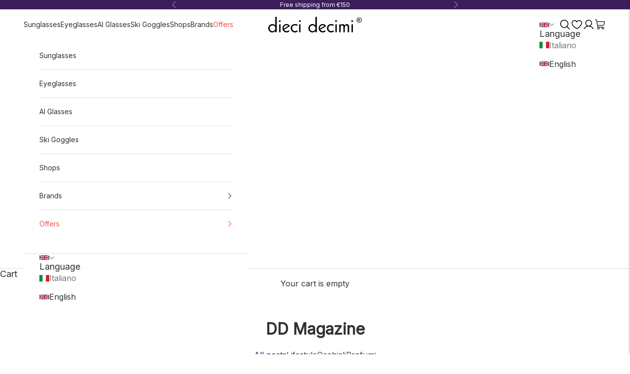

--- FILE ---
content_type: text/html; charset=utf-8
request_url: https://www.otticadiecidecimi.com/en/blogs/dd-magazine
body_size: 56658
content:
<!doctype html>

<html class="no-js" lang="en" dir="ltr">
  <head>
    <!-- Google Tag Manager -->
    <script async crossorigin fetchpriority="high" src="/cdn/shopifycloud/importmap-polyfill/es-modules-shim.2.4.0.js"></script>
<script>(function(w,d,s,l,i){w[l]=w[l]||[];w[l].push({'gtm.start':
    new Date().getTime(),event:'gtm.js'});var f=d.getElementsByTagName(s)[0],
    j=d.createElement(s),dl=l!='dataLayer'?'&l='+l:'';j.async=true;j.src=
    'https://www.googletagmanager.com/gtm.js?id='+i+dl;j.setAttribute('defer','true');f.parentNode.insertBefore(j,f);
    })(window,document,'script','dataLayer','GTM-KN9VSQ5S');</script>
    <!-- End Google Tag Manager -->

    <meta charset="utf-8">
    <meta name="viewport" content="width=device-width, initial-scale=1.0, height=device-height, minimum-scale=1.0, maximum-scale=5.0">
    
    

    <!-- Air Reviews Script -->
    

    
    
    
    
  










<script>
  const AIR_REVIEWS = {};
  AIR_REVIEWS.product = null;
  AIR_REVIEWS.template = "blog";
  AIR_REVIEWS.collections = [];
  AIR_REVIEWS.collectionsName = [];
  AIR_REVIEWS.customer = {
    id: null,
    email: null,
    first_name: null,
    last_name: null,
    orders: null
  };
  
  AIR_REVIEWS.branding = true;
  AIR_REVIEWS.appBlock = true;
  AIR_REVIEWS.shopData = {};
  AIR_REVIEWS.settings = {"reviewBlock":{"twoStarColor":"#E67F22","dateFormat":"dd_mm_yyyy","summaryButton":"Write a review","customPosition":".shopify-payment-button","primaryColor":"#303030","fiveStarColor":"#16A086","preset":0,"oneStarColor":"#E84C3D","threeStarColor":"#F1C40F","isShowBadgeText":false,"buttonTextColor":"#121212","id":0,"inlinePosition":"below-product","customPositionDirection":"after","buttonBorderRadius":4,"summaryHeading":"Recensioni","policy":"Inviando, riconosco la Privacy e che le mie recensioni verranno pubblicate pubblicamente e condivise online","emptyStarColor":"#BFBFBF","customCss":"","starIconType":"trustpilot-slim","badgeColor":"#2C6ECB","backgroundColor":"#EDEDED","styleAvatar":"pastel","requiredName":true,"formatCustomerName":"full_name","headingColor":"#000000","displayBadge":"after-customer-name","submitTextColor":"#ffffff","singleStarColor":"#3B1F5C","shopLogoNotify":"","badgeIconType":"badge-circle","layout":"list","starColorType":"single-color","buttonBackgroundColor":"#EDEDED","hasPolicy":true,"submitButtonColor":"#166CE1","storeLogo":"","advancedSetting":true,"fourStarColor":"#27AE61","requiredEmail":false,"secondaryColor":"#383838","font":"Inter","isEnableBadge":false,"summaryTextColor":"#303030"},"shopDomain":"ottica-dieci-decimi-production.myshopify.com","allReviewBlock":{"heading":"All reviews page","useSimpleSummary":"false","maxReview":"20","onlyMedia":"false","onlyPositive":"false","selectedProduct":"","hideProductThumbnails":"false","textColor":"#000000","textSummaryColor":"#000000","summaryBgColor":"#F8F8F8","bgColor":"#FFFFFF"},"createdAt":"2023-09-21T12:21:05.788Z","reviewCarouselWidget":{"customPositionHomeDirection":"after","customPositionCatalog":"","showPreview":true,"customPositionProductDirection":"after","carouselHeadingColor":"#000000","carouselMinimumRating":"all-reviews","carouselHeading":"See what our customers said","customPositionProduct":"","customPositionHome":"","enableCarousel":false,"customPositionCatalogDirection":"after"},"reviewPop":{"minimumRating":"all-reviews","includedPages":"","emptyImageCustom":"","pageShow":[],"excludedPages":"","showOnMobile":true,"emptyImage":"https://cdnapps.avada.io/airReviews/sample-review/empty-product.png","showOnDesktop":true,"desktopPosition":"desktop-bottom-left","enabled":false,"mobilePosition":"mobile-bottom-right","customCss":""},"shopId":"JQLoEiMIEbqX9pHWhPyX","generalSetting":{"sortOption":"sortlarest@feedback","amzReviewerOption":"all_reviews","enableCountryFlag":false,"amzPhotoOption":"all_contents","enableAggregateRating":true,"amzSortOption":"recent","ratingOption":"All positive","photoOption":"all","amzRatingOption":"positive","autoSubmitPublish":"disabled"},"reviewWidget":{"customPositionCatalog":"","showOnMobile":true,"showOnHomePage":false,"desktopPosition":"desktop-right","enablePopupReview":false,"hideNoStarRating":false,"minimumRating":"all-reviews","floatButtonLabel":"Our Reviews","enableSidebar":false,"mobilePosition":"mobile-left","showProductPageBlock":true,"showOnProductList":true,"floatBtnIconCustom":"","showPreview":false,"enableStarRating":true,"showCatalogPage":false,"customPositionCatalogDirection":"after","previewType":"star-rating-settings","showProductPage":true,"floatBtnBgColor":"#000000","customPositionProductDirection":"after","floatBtnIcon":"https://imgur.com/ttZVtaG.png","showByProduct":true,"customPositionProduct":"","customProductContainer":"","showOnDesktop":true,"floatBtnTextColor":"#FFFFFF"},"allReviewsPage":[{"lastName":"","images":[],"notHelpful":0,"source":"Writed by customer","content":"test","products":[{"image":"https://ottica-dieci-decimi-production.myshopify.com/cdn/shop/files/appolinaire-2.jpg?v=1694168725","productLink":"https://ottica-dieci-decimi-production.myshopify.com/products/appolinaire-2","handle":"appolinaire-2","id":8928667173169,"title":"Appolinaire 2","sku":""}],"firstName":"Francesca","createdAt":"2023-11-07T08:52:17.681Z","rate":5,"productIds":[8928667173169],"countryCode":"IT","hasImages":false,"shopDomain":"ottica-dieci-decimi-production.myshopify.com","helpful":0,"verifyBuyer":false,"status":"approved","pinned":false,"isFeatured":false,"id":"XtVeJTGjz8dCU7HPSGlK","isProductExists":false,"statusBeforeTrash":"disapproved","product":{"image":"https://ottica-dieci-decimi-production.myshopify.com/cdn/shop/files/appolinaire-2.jpg?v=1694168725","productLink":"https://ottica-dieci-decimi-production.myshopify.com/products/appolinaire-2","handle":"appolinaire-2","id":8928667173169,"title":"Appolinaire 2","sku":""},"productId":8928667173169},{"lastName":"","images":[],"notHelpful":0,"source":"Writed by customer","content":"test","products":[{"image":"https://ottica-dieci-decimi-production.myshopify.com/cdn/shop/files/hartana.jpg?v=1694168843","productLink":"https://ottica-dieci-decimi-production.myshopify.com/products/hartana","handle":"hartana","id":8928670155057,"title":"Hartana","sku":"JMMDH-10K"}],"firstName":"Riccardo","createdAt":"2023-10-25T18:04:37.803Z","rate":5,"productIds":[8928670155057],"countryCode":"IT","hasImages":false,"helpful":0,"verifyBuyer":false,"status":"approved","pinned":false,"isFeatured":false,"id":"OgmoIM4iYeil7jz3ksEt","isProductExists":false,"statusBeforeTrash":"disapproved","product":{"image":"https://ottica-dieci-decimi-production.myshopify.com/cdn/shop/files/hartana.jpg?v=1694168843","productLink":"https://ottica-dieci-decimi-production.myshopify.com/products/hartana","handle":"hartana","id":8928670155057,"title":"Hartana","sku":"JMMDH-10K"},"productId":8928670155057}],"popReviews":[{"lastName":"","images":[],"notHelpful":0,"source":"Writed by customer","content":"test","products":[{"image":"https://ottica-dieci-decimi-production.myshopify.com/cdn/shop/files/appolinaire-2.jpg?v=1694168725","productLink":"https://ottica-dieci-decimi-production.myshopify.com/products/appolinaire-2","handle":"appolinaire-2","id":8928667173169,"title":"Appolinaire 2","sku":""}],"firstName":"Francesca","createdAt":"2023-11-07T08:52:17.681Z","rate":5,"productIds":[8928667173169],"countryCode":"IT","hasImages":false,"shopDomain":"ottica-dieci-decimi-production.myshopify.com","helpful":0,"verifyBuyer":false,"status":"approved","pinned":false,"isFeatured":false,"id":"XtVeJTGjz8dCU7HPSGlK","isProductExists":false,"statusBeforeTrash":"disapproved","product":{"image":"https://ottica-dieci-decimi-production.myshopify.com/cdn/shop/files/appolinaire-2.jpg?v=1694168725","productLink":"https://ottica-dieci-decimi-production.myshopify.com/products/appolinaire-2","handle":"appolinaire-2","id":8928667173169,"title":"Appolinaire 2","sku":""},"productId":8928667173169},{"lastName":"","images":[],"notHelpful":0,"source":"Writed by customer","content":"test","products":[{"image":"https://ottica-dieci-decimi-production.myshopify.com/cdn/shop/files/hartana.jpg?v=1694168843","productLink":"https://ottica-dieci-decimi-production.myshopify.com/products/hartana","handle":"hartana","id":8928670155057,"title":"Hartana","sku":"JMMDH-10K"}],"firstName":"Riccardo","createdAt":"2023-10-25T18:04:37.803Z","rate":5,"productIds":[8928670155057],"countryCode":"IT","hasImages":false,"helpful":0,"verifyBuyer":false,"status":"approved","pinned":false,"isFeatured":false,"id":"OgmoIM4iYeil7jz3ksEt","isProductExists":false,"statusBeforeTrash":"disapproved","product":{"image":"https://ottica-dieci-decimi-production.myshopify.com/cdn/shop/files/hartana.jpg?v=1694168843","productLink":"https://ottica-dieci-decimi-production.myshopify.com/products/hartana","handle":"hartana","id":8928670155057,"title":"Hartana","sku":"JMMDH-10K"},"productId":8928670155057}],"carouselReviews":[{"lastName":"","images":[],"notHelpful":0,"source":"Writed by customer","content":"test","products":[{"image":"https://ottica-dieci-decimi-production.myshopify.com/cdn/shop/files/appolinaire-2.jpg?v=1694168725","productLink":"https://ottica-dieci-decimi-production.myshopify.com/products/appolinaire-2","handle":"appolinaire-2","id":8928667173169,"title":"Appolinaire 2","sku":""}],"firstName":"Francesca","createdAt":"2023-11-07T08:52:17.681Z","rate":5,"productIds":[8928667173169],"countryCode":"IT","hasImages":false,"shopDomain":"ottica-dieci-decimi-production.myshopify.com","helpful":0,"verifyBuyer":false,"status":"approved","pinned":false,"isFeatured":false,"id":"XtVeJTGjz8dCU7HPSGlK","isProductExists":false,"statusBeforeTrash":"disapproved","product":{"image":"https://ottica-dieci-decimi-production.myshopify.com/cdn/shop/files/appolinaire-2.jpg?v=1694168725","productLink":"https://ottica-dieci-decimi-production.myshopify.com/products/appolinaire-2","handle":"appolinaire-2","id":8928667173169,"title":"Appolinaire 2","sku":""},"productId":8928667173169},{"lastName":"","images":[],"notHelpful":0,"source":"Writed by customer","content":"test","products":[{"image":"https://ottica-dieci-decimi-production.myshopify.com/cdn/shop/files/hartana.jpg?v=1694168843","productLink":"https://ottica-dieci-decimi-production.myshopify.com/products/hartana","handle":"hartana","id":8928670155057,"title":"Hartana","sku":"JMMDH-10K"}],"firstName":"Riccardo","createdAt":"2023-10-25T18:04:37.803Z","rate":5,"productIds":[8928670155057],"countryCode":"IT","hasImages":false,"helpful":0,"verifyBuyer":false,"status":"approved","pinned":false,"isFeatured":false,"id":"OgmoIM4iYeil7jz3ksEt","isProductExists":false,"statusBeforeTrash":"disapproved","product":{"image":"https://ottica-dieci-decimi-production.myshopify.com/cdn/shop/files/hartana.jpg?v=1694168843","productLink":"https://ottica-dieci-decimi-production.myshopify.com/products/hartana","handle":"hartana","id":8928670155057,"title":"Hartana","sku":"JMMDH-10K"},"productId":8928670155057}],"submitForm":{"isUseDynamicQuestion":false},"hasNextAllReviewsPage":false,"currency":"EUR"};
  AIR_REVIEWS.hasStorefrontToken = true;
  AIR_REVIEWS.translations = {"review":"Recensione","reviews":"Recensione","Review":"Review","Reviews":"Reviews","Rating":"Rating","See more":"Vedi tutto","See less":"Vedi Meno","Recent":"Recenti","Highest":"Più Alte","Lowest":"Più Basse","Load more":"Carica altro","No review yet, lead the way and share your thoughts":"No review yet, lead the way and share your thoughts","How do you like this item?":"Scrivi una recensione per questo prodotto","Excellent":"Eccellente","Good":"Buono","Medium":"Nella media","Poor":"Scarso","Very Bad":"Pessima","Share your thoughts":"Dicci cosa ne pensi","Write your feedback":"Scrivi una tua opinione","Your Information":"Le tue informazioni","Your Name":"Cognome","Email":"Email","This is a required field":"Campo obbligatorio","Send":"Invia","You have reached the file upload limit":"Hai aggiunto il limite di caricamento file","Email field is invalid":"Campo email non valido","Review with image":"Recensione con immagine","Our Reviews":"Le nostre recensioni","Accepts .gif, .jpg, .png and 5MB limit":"Accepts .gif, .jpg, .png and 5MB limit","Be the first to write a review":"Recensisci per primo","Submit":"Invia recensione","Submitted":"Inviata","Click to review":"Clicca per recensire","Tap to review":"Tocca per Rivedere","Name":"Nome","Thank you for your feedback":"Grazie per la tua opinione","Invalid file type":"Tipo File non valido","accepted file types: .gif, .jpg, .png.":"Tipi di file accettati: .gif, .jpg, .png.","Invalid file size":"Grandezza file non valida","image size should not be more than 5MB.":"La dimensione dell'immagine non deve essere superiore a 5 MB","Your Email":"La tua email","Next":"Prossimo","Verified":"Verificato","Page":"Pagina","Store replied":"Il negozio ha risposto","Before":"Prima","After":"Dopo","Updated on":"Aggiornato","Reason to edit":"Motivo della modifica","Reviewed by verified customer":"Reviewed by verified customer","Add files":"Add files","No review with photo yet, Be the first to write a review with a photo":"No review with photo yet, Be the first to write a review with a photo","Submit your information":"Submit your information","Thank you for your information!":"Thank you for your information!","By submitting, I acknowledge the Privacy and that my reviews will be publicly posted and shared online":"By submitting, I acknowledge the Privacy and that my reviews will be publicly posted and shared online","Choose variant":"Choose variant","Cancel":"Cancel","Thank you":"Thank you","Your review was submitted":"Your review was submitted","5MB Limit":"Grandezza file massima 5MB","No reviews yet":"No reviews yet"};
  AIR_REVIEWS.productReview = false;
  AIR_REVIEWS.shopLogo = "\/\/www.otticadiecidecimi.com\/cdn\/shop\/files\/logo_ottica_dieci_decimi.svg?v=1694074768";
  AIR_REVIEWS.translationSettings = {};
  AIR_REVIEWS.customerAccountUrl = "/en/account/login";
</script>

    <!-- /Air Reviews Script -->

    <link rel="canonical" href="https://www.otticadiecidecimi.com/en/blogs/dd-magazine"><link rel="shortcut icon" href="//www.otticadiecidecimi.com/cdn/shop/files/favicon.png?v=1697212659&width=96">
      <link rel="apple-touch-icon" href="//www.otticadiecidecimi.com/cdn/shop/files/favicon.png?v=1697212659&width=180"><meta property="og:type" content="website">
  <meta property="og:title" content="DD Magazine"><meta property="og:image" content="http://www.otticadiecidecimi.com/cdn/shop/files/logo_ottica_dieci_decimi.svg?v=1694074768&width=2048">
  <meta property="og:image:secure_url" content="https://www.otticadiecidecimi.com/cdn/shop/files/logo_ottica_dieci_decimi.svg?v=1694074768&width=2048">
  <meta property="og:image:width" content="1200">
  <meta property="og:image:height" content="628"><meta property="og:url" content="https://www.otticadiecidecimi.com/en/blogs/dd-magazine">
<meta property="og:site_name" content="Ottica Dieci Decimi"><meta name="twitter:card" content="summary"><meta name="twitter:title" content="DD Magazine">
  <meta name="twitter:description" content="DD Magazine"><meta name="twitter:image" content="https://www.otticadiecidecimi.com/cdn/shop/files/logo_ottica_dieci_decimi.svg?crop=center&height=1200&v=1694074768&width=1200">
  <meta name="twitter:image:alt" content="">


  <script type="application/ld+json">
  {
    "@context": "https://schema.org",
    "@type": "BreadcrumbList",
  "itemListElement": [{
      "@type": "ListItem",
      "position": 1,
      "name": "Home",
      "item": "https://www.otticadiecidecimi.com"
    },{
          "@type": "ListItem",
          "position": 2,
          "name": "DD Magazine",
          "item": "https://www.otticadiecidecimi.com/en/blogs/dd-magazine"
        }]
  }
  </script>

<style>/* Typography (heading) */
  @font-face {
  font-family: "Instrument Sans";
  font-weight: 400;
  font-style: normal;
  font-display: fallback;
  src: url("//www.otticadiecidecimi.com/cdn/fonts/instrument_sans/instrumentsans_n4.db86542ae5e1596dbdb28c279ae6c2086c4c5bfa.woff2") format("woff2"),
       url("//www.otticadiecidecimi.com/cdn/fonts/instrument_sans/instrumentsans_n4.510f1b081e58d08c30978f465518799851ef6d8b.woff") format("woff");
}

@font-face {
  font-family: "Instrument Sans";
  font-weight: 400;
  font-style: italic;
  font-display: fallback;
  src: url("//www.otticadiecidecimi.com/cdn/fonts/instrument_sans/instrumentsans_i4.028d3c3cd8d085648c808ceb20cd2fd1eb3560e5.woff2") format("woff2"),
       url("//www.otticadiecidecimi.com/cdn/fonts/instrument_sans/instrumentsans_i4.7e90d82df8dee29a99237cd19cc529d2206706a2.woff") format("woff");
}

/* Typography (body) */
  @font-face {
  font-family: "Instrument Sans";
  font-weight: 400;
  font-style: normal;
  font-display: fallback;
  src: url("//www.otticadiecidecimi.com/cdn/fonts/instrument_sans/instrumentsans_n4.db86542ae5e1596dbdb28c279ae6c2086c4c5bfa.woff2") format("woff2"),
       url("//www.otticadiecidecimi.com/cdn/fonts/instrument_sans/instrumentsans_n4.510f1b081e58d08c30978f465518799851ef6d8b.woff") format("woff");
}

@font-face {
  font-family: "Instrument Sans";
  font-weight: 400;
  font-style: italic;
  font-display: fallback;
  src: url("//www.otticadiecidecimi.com/cdn/fonts/instrument_sans/instrumentsans_i4.028d3c3cd8d085648c808ceb20cd2fd1eb3560e5.woff2") format("woff2"),
       url("//www.otticadiecidecimi.com/cdn/fonts/instrument_sans/instrumentsans_i4.7e90d82df8dee29a99237cd19cc529d2206706a2.woff") format("woff");
}

@font-face {
  font-family: "Instrument Sans";
  font-weight: 700;
  font-style: normal;
  font-display: fallback;
  src: url("//www.otticadiecidecimi.com/cdn/fonts/instrument_sans/instrumentsans_n7.e4ad9032e203f9a0977786c356573ced65a7419a.woff2") format("woff2"),
       url("//www.otticadiecidecimi.com/cdn/fonts/instrument_sans/instrumentsans_n7.b9e40f166fb7639074ba34738101a9d2990bb41a.woff") format("woff");
}

@font-face {
  font-family: "Instrument Sans";
  font-weight: 700;
  font-style: italic;
  font-display: fallback;
  src: url("//www.otticadiecidecimi.com/cdn/fonts/instrument_sans/instrumentsans_i7.d6063bb5d8f9cbf96eace9e8801697c54f363c6a.woff2") format("woff2"),
       url("//www.otticadiecidecimi.com/cdn/fonts/instrument_sans/instrumentsans_i7.ce33afe63f8198a3ac4261b826b560103542cd36.woff") format("woff");
}

@font-face {
    font-display: swap;
    font-family: 'Jost';
    font-style: normal;
    font-weight: 400;
    src: url("//www.otticadiecidecimi.com/cdn/shop/t/2/assets/Jost-Regular.ttf?v=132992617034995066121697530017") format('truetype');
  }

  @font-face {
    font-display: swap;
    font-family: 'Inter';
    font-style: normal;
    font-weight: 400;
    src: url("//www.otticadiecidecimi.com/cdn/shop/t/2/assets/Inter-Regular.ttf?v=104847439792178268861697530029") format('truetype');
  }

  :root {
    /* Container */
    --container-max-width: 100%;
    --container-xxs-max-width: 27.5rem; /* 440px */
    --container-xs-max-width: 42.5rem; /* 680px */
    --container-sm-max-width: 61.25rem; /* 980px */
    --container-md-max-width: 71.875rem; /* 1150px */
    --container-lg-max-width: 78.75rem; /* 1260px */
    --container-xl-max-width: 85rem; /* 1360px */
    --container-gutter: 1.25rem;

    --section-with-border-vertical-spacing: 2.5rem;
    --section-with-border-vertical-spacing-tight:2.5rem;
    --section-without-border-vertical-spacing:3.75rem;
    --section-without-border-vertical-spacing-tight:3.75rem;

    --section-stack-gap:3rem;
    --section-stack-gap-tight: 2.25rem;

    /* Form settings */
    --form-gap: 1.25rem; /* Gap between fieldset and submit button */
    --fieldset-gap: 1rem; /* Gap between each form input within a fieldset */
    --form-control-gap: 0.625rem; /* Gap between input and label (ignored for floating label) */
    --checkbox-control-gap: 0.75rem; /* Horizontal gap between checkbox and its associated label */
    --input-padding-block: 0.65rem; /* Vertical padding for input, textarea and native select */
    --input-padding-inline: 0.8rem; /* Horizontal padding for input, textarea and native select */
    --checkbox-size: 0.875rem; /* Size (width and height) for checkbox */

    /* Other sizes */
    --sticky-area-height: calc(var(--announcement-bar-is-sticky, 0) * var(--announcement-bar-height, 0px) + var(--header-is-sticky, 0) * var(--header-height, 0px));

    /* RTL support */
    --transform-logical-flip: 1;
    --transform-origin-start: left;
    --transform-origin-end: right;

    /**
     * ---------------------------------------------------------------------
     * TYPOGRAPHY
     * ---------------------------------------------------------------------
     */

    /* Font properties */
    --heading-font-family: "Instrument Sans", sans-serif;
    --heading-font-weight: 400;
    --heading-font-style: normal;
    --heading-text-transform: normal;
    --heading-letter-spacing: 0.0em;
    --text-font-family: "Instrument Sans", sans-serif;
    --text-font-weight: 400;
    --text-font-style: normal;
    --text-letter-spacing: 0.0em;
    --button-font: var(--heading-font-style) var(--heading-font-weight) var(--text-sm) / 1.65 var(--heading-font-family);
    --button-text-transform: normal;
    --button-letter-spacing: 0.0em;

    /* Font sizes */--text-heading-size-factor: 1.2;
    --text-h1: max(0.6875rem, clamp(1.375rem, 1.146341463414634rem + 0.975609756097561vw, 2rem) * var(--text-heading-size-factor));
    --text-h2: max(0.6875rem, clamp(1.25rem, 1.0670731707317074rem + 0.7804878048780488vw, 1.75rem) * var(--text-heading-size-factor));
    --text-h3: max(0.6875rem, clamp(1.125rem, 1.0335365853658536rem + 0.3902439024390244vw, 1.375rem) * var(--text-heading-size-factor));
    --text-h4: max(0.6875rem, clamp(1rem, 0.9542682926829268rem + 0.1951219512195122vw, 1.125rem) * var(--text-heading-size-factor));
    --text-h5: calc(0.875rem * var(--text-heading-size-factor));
    --text-h6: calc(0.75rem * var(--text-heading-size-factor));

    --text-xs: 0.875rem;
    --text-sm: 0.9375rem;
    --text-base: 1.0rem;
    --text-lg: 1.125rem;
    --text-xl: 1.25rem;

    /**
     * ---------------------------------------------------------------------
     * COLORS
     * ---------------------------------------------------------------------
     */

    /* Color settings */--accent: 59 31 92;
    --text-primary: 48 48 48;
    --background-primary: 255 255 255;
    --background-secondary: 235 233 239;
    --border-color: 224 224 224;
    --page-overlay: 0 0 0 / 0.4;

    /* Button colors */
    --button-background-primary: 59 31 92;
    --button-text-primary: 255 255 255;

    /* Status colors */
    --success-background: 212 227 203;
    --success-text: 48 122 7;
    --warning-background: 253 241 224;
    --warning-text: 237 138 0;
    --error-background: 243 204 204;
    --error-text: 203 43 43;

    /* Product colors */
    --on-sale-text: 249 76 67;
    --on-sale-badge-background: 249 76 67;
    --on-sale-badge-text: 255 255 255;
    --sold-out-badge-background: 239 239 239;
    --sold-out-badge-text: 0 0 0 / 0.65;
    --custom-badge-background: 59 31 92;
    --custom-badge-text: 255 255 255;
    --star-color: 59 31 92;

    /* Header colors */--header-background: 255 255 255;
    --header-text: 48 48 48;
    --header-border-color: 224 224 224;

    /* Footer colors */--footer-background: 255 255 255;
    --footer-text: 48 48 48;
    --footer-border-color: 224 224 224;

    /* Modal colors */--modal-background: 255 255 255;
    --modal-text: 48 48 48;
    --modal-border-color: 224 224 224;

    /* Drawer colors (reuse the same as modal) */
    --drawer-background: 255 255 255;
    --drawer-text: 48 48 48;
    --drawer-border-color: 224 224 224;

    /* Popover background (uses the primary background) */
    --popover-background: 235 233 239;
    --popover-text: 48 48 48;
    --popover-border-color: 224 224 224;

    /* Rounded variables (used for border radius) */
    --rounded-full: 9999px;
    --button-border-radius: 0.0rem;
    --input-border-radius: 0.0rem;

    /* Box shadow */
    --shadow-sm: 0 2px 8px rgb(0 0 0 / 0.05);
    --shadow: 0 5px 15px rgb(0 0 0 / 0.05);
    --shadow-md: 0 5px 30px rgb(0 0 0 / 0.05);
    --shadow-block: px px px rgb(var(--text-primary) / 0.0);

    /**
     * ---------------------------------------------------------------------
     * OTHER
     * ---------------------------------------------------------------------
     */

    --checkmark-svg-url: url(//www.otticadiecidecimi.com/cdn/shop/t/2/assets/checkmark.svg?v=77552481021870063511694074275);
    --cursor-zoom-in-svg-url: url(//www.otticadiecidecimi.com/cdn/shop/t/2/assets/cursor-zoom-in.svg?v=115910474452133851361694164064);
  }

  [dir="rtl"]:root {
    /* RTL support */
    --transform-logical-flip: -1;
    --transform-origin-start: right;
    --transform-origin-end: left;
  }

  @media screen and (min-width: 700px) {
    :root {
      /* Typography (font size) */
      --text-xs: 0.875rem;
      --text-sm: 0.9375rem;
      --text-base: 1.0rem;
      --text-lg: 1.125rem;
      --text-xl: 1.375rem;

      /* Spacing settings */
      --container-gutter: 2rem;
    }
  }

  @media screen and (min-width: 1000px) {
    :root {
      /* Spacing settings */
      --container-gutter: 3rem;

      --section-with-border-vertical-spacing: 4rem;
      --section-with-border-vertical-spacing-tight: 4rem;
      --section-without-border-vertical-spacing: 6rem;
      --section-without-border-vertical-spacing-tight: 6rem;

      --section-stack-gap:3rem;
      --section-stack-gap-tight:3rem;
    }
  }
</style><script>
  document.documentElement.classList.replace('no-js', 'js');

  // This allows to expose several variables to the global scope, to be used in scripts
  window.themeVariables = {
    settings: {
      showPageTransition: false,
      pageType: "blog",
      moneyFormat: "€{{amount_with_comma_separator}}",
      moneyWithCurrencyFormat: "€{{amount_with_comma_separator}} EUR",
      currencyCodeEnabled: false,
      cartType: "drawer"
    },

    strings: {
      addToCartButton: "Add to cart",
      soldOutButton: "Sold out",
      preOrderButton: "Pre-order",
      unavailableButton: "Unavailable",
      addedToCart: "Added to your cart!",
      closeGallery: "Close gallery",
      zoomGallery: "Zoom picture",
      errorGallery: "Image cannot be loaded",
      soldOutBadge: "Sold out",
      discountBadge: "Save @@",
      sku: "SKU:",
      shippingEstimatorNoResults: "Sorry, we do not ship to your address.",
      shippingEstimatorOneResult: "There is one shipping rate for your address:",
      shippingEstimatorMultipleResults: "There are several shipping rates for your address:",
      shippingEstimatorError: "One or more error occurred while retrieving shipping rates:",
      next: "Next",
      previous: "Previous"
    },

    mediaQueries: {
      'sm': 'screen and (min-width: 700px)',
      'md': 'screen and (min-width: 1000px)',
      'lg': 'screen and (min-width: 1150px)',
      'xl': 'screen and (min-width: 1400px)',
      '2xl': 'screen and (min-width: 1600px)',
      'sm-max': 'screen and (max-width: 699px)',
      'md-max': 'screen and (max-width: 999px)',
      'lg-max': 'screen and (max-width: 1149px)',
      'xl-max': 'screen and (max-width: 1399px)',
      '2xl-max': 'screen and (max-width: 1599px)',
      'motion-safe': '(prefers-reduced-motion: no-preference)',
      'motion-reduce': '(prefers-reduced-motion: reduce)',
      'supports-hover': 'screen and (pointer: fine)',
      'supports-touch': 'screen and (hover: none)'
    }
  };</script><script type="text/javascript">
  var _iub = _iub || [];
  _iub.csConfiguration = {"askConsentAtCookiePolicyUpdate":true,"countryDetection":true,"enableFadp":true,"floatingPreferencesButtonDisplay":"bottom-right","perPurposeConsent":true,"purposes":"5,4,3,2,1","siteId":3326020,"cookiePolicyId":46018162,"lang":"en","banner":{ "acceptButtonColor":"#3B1F5C","acceptButtonDisplay":true,"backgroundColor":"#FFFFFF","closeButtonDisplay":false,"customizeButtonColor":"#3B1F5C","customizeButtonDisplay":true,"explicitWithdrawal":true,"listPurposes":true,"linksColor":"#3B1F5C","position":"float-top-center","rejectButtonColor":"#3B1F5C","rejectButtonDisplay":true,"textColor":"#000000" },
    "callback": {
      onPreferenceExpressedOrNotNeeded: function(prefs) {
        var isPrefEmpty = !prefs || Object.keys(prefs).length === 0;
        var consent = isPrefEmpty ? _iub.cs.api.getPreferences() : prefs;
        var shopifyPurposes = {
          "analytics": [4, 's'],
          "marketing": [5, 'adv'],
          "preferences": [2, 3],
          "sale_of_data": ['s', 'sh'],
        }
        var expressedConsent = {};
        Object.keys(shopifyPurposes).forEach(function(purposeItem) {
          var purposeExpressed = null
          shopifyPurposes[purposeItem].forEach(item => {
            if (consent.purposes && typeof consent.purposes[item] === 'boolean') {
              purposeExpressed = consent.purposes[item];
            }
            if (consent.uspr && typeof consent.uspr[item] === 'boolean' && purposeExpressed !== false) {
              purposeExpressed = consent.uspr[item];
            }
          })
 
          if (typeof purposeExpressed === 'boolean') {
            expressedConsent[purposeItem] = purposeExpressed;
          }
        })
        window.Shopify.customerPrivacy.setTrackingConsent(expressedConsent, function() {});
        dataLayer.push({
          iubenda_ccpa_opted_out: _iub.cs.api.isCcpaOptedOut()
        });
        if (!prefs) {
          dataLayer.push({
            event: "iubenda_preference_not_needed"
          });
        } else {
          if (prefs.consent === true) {
            dataLayer.push({
              event: "iubenda_consent_given"
            });
          } else if (prefs.consent === false) {
            dataLayer.push({
              event: "iubenda_consent_rejected"
            });
          } else if (prefs.purposes) {
            for (var purposeId in prefs.purposes) {
              if (prefs.purposes[purposeId]) {
                dataLayer.push({
                  event: "iubenda_consent_given_purpose_" + purposeId
                });
              }
            }
          }
        }
      }
    }
  };
</script>
<script type="text/javascript" src="//cdn.iubenda.com/cs/ccpa/stub.js"></script>
<script
  type="text/javascript"
  src="//cdn.iubenda.com/cs/iubenda_cs.js"
  charset="UTF-8"
  async></script>

  <script>
    setTimeout(function() {
      window.Shopify.loadFeatures(
        [
          {
            name: 'consent-tracking-api',
            version: '0.1',
          },
        ],
        error => {
          if (error) {
            // Rescue error
          }
        },
      );
    }, 100);
  </script><script>
      document.addEventListener('DOMContentLoaded', function() {
        setTimeout(function() {
          var button = document.querySelector('.needsclick.go2155252385');

          if (button) {
            button.addEventListener('click', function() {
              setTimeout(function() {
                var richTextElement = document.getElementById('rich-text-93971907');

                if (richTextElement) {
                  window.dataLayer = window.dataLayer || [];
                  window.dataLayer.push({
                    'event': 'newsletter_subscribe',
                  });
                }
              }, 1000);
            });
          }
        }, 500);
      });
    </script>

    <script>window.performance && window.performance.mark && window.performance.mark('shopify.content_for_header.start');</script><meta name="facebook-domain-verification" content="f6clioltgzygeazb5d22taygluu104">
<meta id="shopify-digital-wallet" name="shopify-digital-wallet" content="/82507170097/digital_wallets/dialog">
<meta name="shopify-checkout-api-token" content="d463f7f96595f9b0ca5e7badcc722a19">
<meta id="in-context-paypal-metadata" data-shop-id="82507170097" data-venmo-supported="false" data-environment="production" data-locale="en_US" data-paypal-v4="true" data-currency="EUR">
<link rel="alternate" type="application/atom+xml" title="Feed" href="/en/blogs/dd-magazine.atom" />
<link rel="alternate" hreflang="x-default" href="https://www.otticadiecidecimi.com/blogs/dd-magazine">
<link rel="alternate" hreflang="it-IT" href="https://www.otticadiecidecimi.com/blogs/dd-magazine">
<link rel="alternate" hreflang="en-IT" href="https://www.otticadiecidecimi.com/en/blogs/dd-magazine">
<script async="async" src="/checkouts/internal/preloads.js?locale=en-IT"></script>
<link rel="preconnect" href="https://shop.app" crossorigin="anonymous">
<script async="async" src="https://shop.app/checkouts/internal/preloads.js?locale=en-IT&shop_id=82507170097" crossorigin="anonymous"></script>
<script id="apple-pay-shop-capabilities" type="application/json">{"shopId":82507170097,"countryCode":"IT","currencyCode":"EUR","merchantCapabilities":["supports3DS"],"merchantId":"gid:\/\/shopify\/Shop\/82507170097","merchantName":"Ottica Dieci Decimi","requiredBillingContactFields":["postalAddress","email","phone"],"requiredShippingContactFields":["postalAddress","email","phone"],"shippingType":"shipping","supportedNetworks":["visa","maestro","masterCard","amex"],"total":{"type":"pending","label":"Ottica Dieci Decimi","amount":"1.00"},"shopifyPaymentsEnabled":true,"supportsSubscriptions":true}</script>
<script id="shopify-features" type="application/json">{"accessToken":"d463f7f96595f9b0ca5e7badcc722a19","betas":["rich-media-storefront-analytics"],"domain":"www.otticadiecidecimi.com","predictiveSearch":true,"shopId":82507170097,"locale":"en"}</script>
<script>var Shopify = Shopify || {};
Shopify.shop = "ottica-dieci-decimi-production.myshopify.com";
Shopify.locale = "en";
Shopify.currency = {"active":"EUR","rate":"1.0"};
Shopify.country = "IT";
Shopify.theme = {"name":"[PRODUCTION]","id":159653167409,"schema_name":"Prestige","schema_version":"7.3.6","theme_store_id":null,"role":"main"};
Shopify.theme.handle = "null";
Shopify.theme.style = {"id":null,"handle":null};
Shopify.cdnHost = "www.otticadiecidecimi.com/cdn";
Shopify.routes = Shopify.routes || {};
Shopify.routes.root = "/en/";</script>
<script type="module">!function(o){(o.Shopify=o.Shopify||{}).modules=!0}(window);</script>
<script>!function(o){function n(){var o=[];function n(){o.push(Array.prototype.slice.apply(arguments))}return n.q=o,n}var t=o.Shopify=o.Shopify||{};t.loadFeatures=n(),t.autoloadFeatures=n()}(window);</script>
<script>
  window.ShopifyPay = window.ShopifyPay || {};
  window.ShopifyPay.apiHost = "shop.app\/pay";
  window.ShopifyPay.redirectState = null;
</script>
<script id="shop-js-analytics" type="application/json">{"pageType":"blog"}</script>
<script defer="defer" async type="module" src="//www.otticadiecidecimi.com/cdn/shopifycloud/shop-js/modules/v2/client.init-shop-cart-sync_BdyHc3Nr.en.esm.js"></script>
<script defer="defer" async type="module" src="//www.otticadiecidecimi.com/cdn/shopifycloud/shop-js/modules/v2/chunk.common_Daul8nwZ.esm.js"></script>
<script type="module">
  await import("//www.otticadiecidecimi.com/cdn/shopifycloud/shop-js/modules/v2/client.init-shop-cart-sync_BdyHc3Nr.en.esm.js");
await import("//www.otticadiecidecimi.com/cdn/shopifycloud/shop-js/modules/v2/chunk.common_Daul8nwZ.esm.js");

  window.Shopify.SignInWithShop?.initShopCartSync?.({"fedCMEnabled":true,"windoidEnabled":true});

</script>
<script>
  window.Shopify = window.Shopify || {};
  if (!window.Shopify.featureAssets) window.Shopify.featureAssets = {};
  window.Shopify.featureAssets['shop-js'] = {"shop-cart-sync":["modules/v2/client.shop-cart-sync_QYOiDySF.en.esm.js","modules/v2/chunk.common_Daul8nwZ.esm.js"],"init-fed-cm":["modules/v2/client.init-fed-cm_DchLp9rc.en.esm.js","modules/v2/chunk.common_Daul8nwZ.esm.js"],"shop-button":["modules/v2/client.shop-button_OV7bAJc5.en.esm.js","modules/v2/chunk.common_Daul8nwZ.esm.js"],"init-windoid":["modules/v2/client.init-windoid_DwxFKQ8e.en.esm.js","modules/v2/chunk.common_Daul8nwZ.esm.js"],"shop-cash-offers":["modules/v2/client.shop-cash-offers_DWtL6Bq3.en.esm.js","modules/v2/chunk.common_Daul8nwZ.esm.js","modules/v2/chunk.modal_CQq8HTM6.esm.js"],"shop-toast-manager":["modules/v2/client.shop-toast-manager_CX9r1SjA.en.esm.js","modules/v2/chunk.common_Daul8nwZ.esm.js"],"init-shop-email-lookup-coordinator":["modules/v2/client.init-shop-email-lookup-coordinator_UhKnw74l.en.esm.js","modules/v2/chunk.common_Daul8nwZ.esm.js"],"pay-button":["modules/v2/client.pay-button_DzxNnLDY.en.esm.js","modules/v2/chunk.common_Daul8nwZ.esm.js"],"avatar":["modules/v2/client.avatar_BTnouDA3.en.esm.js"],"init-shop-cart-sync":["modules/v2/client.init-shop-cart-sync_BdyHc3Nr.en.esm.js","modules/v2/chunk.common_Daul8nwZ.esm.js"],"shop-login-button":["modules/v2/client.shop-login-button_D8B466_1.en.esm.js","modules/v2/chunk.common_Daul8nwZ.esm.js","modules/v2/chunk.modal_CQq8HTM6.esm.js"],"init-customer-accounts-sign-up":["modules/v2/client.init-customer-accounts-sign-up_C8fpPm4i.en.esm.js","modules/v2/client.shop-login-button_D8B466_1.en.esm.js","modules/v2/chunk.common_Daul8nwZ.esm.js","modules/v2/chunk.modal_CQq8HTM6.esm.js"],"init-shop-for-new-customer-accounts":["modules/v2/client.init-shop-for-new-customer-accounts_CVTO0Ztu.en.esm.js","modules/v2/client.shop-login-button_D8B466_1.en.esm.js","modules/v2/chunk.common_Daul8nwZ.esm.js","modules/v2/chunk.modal_CQq8HTM6.esm.js"],"init-customer-accounts":["modules/v2/client.init-customer-accounts_dRgKMfrE.en.esm.js","modules/v2/client.shop-login-button_D8B466_1.en.esm.js","modules/v2/chunk.common_Daul8nwZ.esm.js","modules/v2/chunk.modal_CQq8HTM6.esm.js"],"shop-follow-button":["modules/v2/client.shop-follow-button_CkZpjEct.en.esm.js","modules/v2/chunk.common_Daul8nwZ.esm.js","modules/v2/chunk.modal_CQq8HTM6.esm.js"],"lead-capture":["modules/v2/client.lead-capture_BntHBhfp.en.esm.js","modules/v2/chunk.common_Daul8nwZ.esm.js","modules/v2/chunk.modal_CQq8HTM6.esm.js"],"checkout-modal":["modules/v2/client.checkout-modal_CfxcYbTm.en.esm.js","modules/v2/chunk.common_Daul8nwZ.esm.js","modules/v2/chunk.modal_CQq8HTM6.esm.js"],"shop-login":["modules/v2/client.shop-login_Da4GZ2H6.en.esm.js","modules/v2/chunk.common_Daul8nwZ.esm.js","modules/v2/chunk.modal_CQq8HTM6.esm.js"],"payment-terms":["modules/v2/client.payment-terms_MV4M3zvL.en.esm.js","modules/v2/chunk.common_Daul8nwZ.esm.js","modules/v2/chunk.modal_CQq8HTM6.esm.js"]};
</script>
<script>(function() {
  var isLoaded = false;
  function asyncLoad() {
    if (isLoaded) return;
    isLoaded = true;
    var urls = ["https:\/\/aiodstag.cirkleinc.com\/?shop=ottica-dieci-decimi-production.myshopify.com","https:\/\/cdn.nfcube.com\/instafeed-4c67dab8957ddd8307c8e8a8812f102f.js?shop=ottica-dieci-decimi-production.myshopify.com","https:\/\/s3.eu-west-1.amazonaws.com\/production-klarna-il-shopify-osm\/0b7fe7c4a98ef8166eeafee767bc667686567a25\/ottica-dieci-decimi-production.myshopify.com-1762428470460.js?shop=ottica-dieci-decimi-production.myshopify.com"];
    for (var i = 0; i < urls.length; i++) {
      var s = document.createElement('script');
      s.type = 'text/javascript';
      s.async = true;
      s.src = urls[i];
      var x = document.getElementsByTagName('script')[0];
      x.parentNode.insertBefore(s, x);
    }
  };
  if(window.attachEvent) {
    window.attachEvent('onload', asyncLoad);
  } else {
    window.addEventListener('load', asyncLoad, false);
  }
})();</script>
<script id="__st">var __st={"a":82507170097,"offset":3600,"reqid":"91eff9e6-908a-4e1e-88b5-bf5a7e844d4a-1769017988","pageurl":"www.otticadiecidecimi.com\/en\/blogs\/dd-magazine","s":"blogs-105116762417","u":"b8a7cbe3dcc8","p":"blog","rtyp":"blog","rid":105116762417};</script>
<script>window.ShopifyPaypalV4VisibilityTracking = true;</script>
<script id="captcha-bootstrap">!function(){'use strict';const t='contact',e='account',n='new_comment',o=[[t,t],['blogs',n],['comments',n],[t,'customer']],c=[[e,'customer_login'],[e,'guest_login'],[e,'recover_customer_password'],[e,'create_customer']],r=t=>t.map((([t,e])=>`form[action*='/${t}']:not([data-nocaptcha='true']) input[name='form_type'][value='${e}']`)).join(','),a=t=>()=>t?[...document.querySelectorAll(t)].map((t=>t.form)):[];function s(){const t=[...o],e=r(t);return a(e)}const i='password',u='form_key',d=['recaptcha-v3-token','g-recaptcha-response','h-captcha-response',i],f=()=>{try{return window.sessionStorage}catch{return}},m='__shopify_v',_=t=>t.elements[u];function p(t,e,n=!1){try{const o=window.sessionStorage,c=JSON.parse(o.getItem(e)),{data:r}=function(t){const{data:e,action:n}=t;return t[m]||n?{data:e,action:n}:{data:t,action:n}}(c);for(const[e,n]of Object.entries(r))t.elements[e]&&(t.elements[e].value=n);n&&o.removeItem(e)}catch(o){console.error('form repopulation failed',{error:o})}}const l='form_type',E='cptcha';function T(t){t.dataset[E]=!0}const w=window,h=w.document,L='Shopify',v='ce_forms',y='captcha';let A=!1;((t,e)=>{const n=(g='f06e6c50-85a8-45c8-87d0-21a2b65856fe',I='https://cdn.shopify.com/shopifycloud/storefront-forms-hcaptcha/ce_storefront_forms_captcha_hcaptcha.v1.5.2.iife.js',D={infoText:'Protected by hCaptcha',privacyText:'Privacy',termsText:'Terms'},(t,e,n)=>{const o=w[L][v],c=o.bindForm;if(c)return c(t,g,e,D).then(n);var r;o.q.push([[t,g,e,D],n]),r=I,A||(h.body.append(Object.assign(h.createElement('script'),{id:'captcha-provider',async:!0,src:r})),A=!0)});var g,I,D;w[L]=w[L]||{},w[L][v]=w[L][v]||{},w[L][v].q=[],w[L][y]=w[L][y]||{},w[L][y].protect=function(t,e){n(t,void 0,e),T(t)},Object.freeze(w[L][y]),function(t,e,n,w,h,L){const[v,y,A,g]=function(t,e,n){const i=e?o:[],u=t?c:[],d=[...i,...u],f=r(d),m=r(i),_=r(d.filter((([t,e])=>n.includes(e))));return[a(f),a(m),a(_),s()]}(w,h,L),I=t=>{const e=t.target;return e instanceof HTMLFormElement?e:e&&e.form},D=t=>v().includes(t);t.addEventListener('submit',(t=>{const e=I(t);if(!e)return;const n=D(e)&&!e.dataset.hcaptchaBound&&!e.dataset.recaptchaBound,o=_(e),c=g().includes(e)&&(!o||!o.value);(n||c)&&t.preventDefault(),c&&!n&&(function(t){try{if(!f())return;!function(t){const e=f();if(!e)return;const n=_(t);if(!n)return;const o=n.value;o&&e.removeItem(o)}(t);const e=Array.from(Array(32),(()=>Math.random().toString(36)[2])).join('');!function(t,e){_(t)||t.append(Object.assign(document.createElement('input'),{type:'hidden',name:u})),t.elements[u].value=e}(t,e),function(t,e){const n=f();if(!n)return;const o=[...t.querySelectorAll(`input[type='${i}']`)].map((({name:t})=>t)),c=[...d,...o],r={};for(const[a,s]of new FormData(t).entries())c.includes(a)||(r[a]=s);n.setItem(e,JSON.stringify({[m]:1,action:t.action,data:r}))}(t,e)}catch(e){console.error('failed to persist form',e)}}(e),e.submit())}));const S=(t,e)=>{t&&!t.dataset[E]&&(n(t,e.some((e=>e===t))),T(t))};for(const o of['focusin','change'])t.addEventListener(o,(t=>{const e=I(t);D(e)&&S(e,y())}));const B=e.get('form_key'),M=e.get(l),P=B&&M;t.addEventListener('DOMContentLoaded',(()=>{const t=y();if(P)for(const e of t)e.elements[l].value===M&&p(e,B);[...new Set([...A(),...v().filter((t=>'true'===t.dataset.shopifyCaptcha))])].forEach((e=>S(e,t)))}))}(h,new URLSearchParams(w.location.search),n,t,e,['guest_login'])})(!0,!0)}();</script>
<script integrity="sha256-4kQ18oKyAcykRKYeNunJcIwy7WH5gtpwJnB7kiuLZ1E=" data-source-attribution="shopify.loadfeatures" defer="defer" src="//www.otticadiecidecimi.com/cdn/shopifycloud/storefront/assets/storefront/load_feature-a0a9edcb.js" crossorigin="anonymous"></script>
<script crossorigin="anonymous" defer="defer" src="//www.otticadiecidecimi.com/cdn/shopifycloud/storefront/assets/shopify_pay/storefront-65b4c6d7.js?v=20250812"></script>
<script data-source-attribution="shopify.dynamic_checkout.dynamic.init">var Shopify=Shopify||{};Shopify.PaymentButton=Shopify.PaymentButton||{isStorefrontPortableWallets:!0,init:function(){window.Shopify.PaymentButton.init=function(){};var t=document.createElement("script");t.src="https://www.otticadiecidecimi.com/cdn/shopifycloud/portable-wallets/latest/portable-wallets.en.js",t.type="module",document.head.appendChild(t)}};
</script>
<script data-source-attribution="shopify.dynamic_checkout.buyer_consent">
  function portableWalletsHideBuyerConsent(e){var t=document.getElementById("shopify-buyer-consent"),n=document.getElementById("shopify-subscription-policy-button");t&&n&&(t.classList.add("hidden"),t.setAttribute("aria-hidden","true"),n.removeEventListener("click",e))}function portableWalletsShowBuyerConsent(e){var t=document.getElementById("shopify-buyer-consent"),n=document.getElementById("shopify-subscription-policy-button");t&&n&&(t.classList.remove("hidden"),t.removeAttribute("aria-hidden"),n.addEventListener("click",e))}window.Shopify?.PaymentButton&&(window.Shopify.PaymentButton.hideBuyerConsent=portableWalletsHideBuyerConsent,window.Shopify.PaymentButton.showBuyerConsent=portableWalletsShowBuyerConsent);
</script>
<script data-source-attribution="shopify.dynamic_checkout.cart.bootstrap">document.addEventListener("DOMContentLoaded",(function(){function t(){return document.querySelector("shopify-accelerated-checkout-cart, shopify-accelerated-checkout")}if(t())Shopify.PaymentButton.init();else{new MutationObserver((function(e,n){t()&&(Shopify.PaymentButton.init(),n.disconnect())})).observe(document.body,{childList:!0,subtree:!0})}}));
</script>
<link id="shopify-accelerated-checkout-styles" rel="stylesheet" media="screen" href="https://www.otticadiecidecimi.com/cdn/shopifycloud/portable-wallets/latest/accelerated-checkout-backwards-compat.css" crossorigin="anonymous">
<style id="shopify-accelerated-checkout-cart">
        #shopify-buyer-consent {
  margin-top: 1em;
  display: inline-block;
  width: 100%;
}

#shopify-buyer-consent.hidden {
  display: none;
}

#shopify-subscription-policy-button {
  background: none;
  border: none;
  padding: 0;
  text-decoration: underline;
  font-size: inherit;
  cursor: pointer;
}

#shopify-subscription-policy-button::before {
  box-shadow: none;
}

      </style>

<script>window.performance && window.performance.mark && window.performance.mark('shopify.content_for_header.end');</script>
<!-- Google tag (gtag.js) -->
    <script defer src="https://www.googletagmanager.com/gtag/js?id=AW-662119074"></script>
    <script>
    window.dataLayer = window.dataLayer || [];
    function gtag(){dataLayer.push(arguments);}
    gtag('js', new Date());

    gtag('config', 'AW-662119074');
    </script>

    <!-- Event snippet for user list (28921) for Google AdWords account ID 858-673-6033 remarketing page -->
    <script>
    gtag('event', 'conversion', {
    'send_to': 'AW-662119074/ctI8CPDBnaEZEKLF3LsC',
    'aw_remarketing_only': true
    });
    </script><!-- Hotjar Tracking Code for Ottica dieci decimi -->
<script>
    (function(h,o,t,j,a,r){
        h.hj=h.hj||function(){(h.hj.q=h.hj.q||[]).push(arguments)};
        h._hjSettings={hjid:5001487,hjsv:6};
        a=o.getElementsByTagName('head')[0];
        r=o.createElement('script');r.async=1;
        r.src=t+h._hjSettings.hjid+j+h._hjSettings.hjsv;
        a.appendChild(r);
    })(window,document,'https://static.hotjar.com/c/hotjar-','.js?sv=');
</script>
<link href="//www.otticadiecidecimi.com/cdn/shop/t/2/assets/custom-blog.css?v=9973282294987986581762428373" rel="stylesheet" type="text/css" media="all" /><!-- BEGIN app block: shopify://apps/simprosys-google-shopping-feed/blocks/core_settings_block/1f0b859e-9fa6-4007-97e8-4513aff5ff3b --><!-- BEGIN: GSF App Core Tags & Scripts by Simprosys Google Shopping Feed -->









<!-- END: GSF App Core Tags & Scripts by Simprosys Google Shopping Feed -->
<!-- END app block --><!-- BEGIN app block: shopify://apps/judge-me-reviews/blocks/judgeme_core/61ccd3b1-a9f2-4160-9fe9-4fec8413e5d8 --><!-- Start of Judge.me Core -->






<link rel="dns-prefetch" href="https://cdnwidget.judge.me">
<link rel="dns-prefetch" href="https://cdn.judge.me">
<link rel="dns-prefetch" href="https://cdn1.judge.me">
<link rel="dns-prefetch" href="https://api.judge.me">

<script data-cfasync='false' class='jdgm-settings-script'>window.jdgmSettings={"pagination":5,"disable_web_reviews":false,"badge_no_review_text":"No reviews","badge_n_reviews_text":"{{ n }} review/reviews","hide_badge_preview_if_no_reviews":true,"badge_hide_text":false,"enforce_center_preview_badge":false,"widget_title":"Customer Reviews","widget_open_form_text":"Write a review","widget_close_form_text":"Cancel review","widget_refresh_page_text":"Refresh page","widget_summary_text":"Based on {{ number_of_reviews }} review/reviews","widget_no_review_text":"Be the first to write a review","widget_name_field_text":"Display name","widget_verified_name_field_text":"Verified Name (public)","widget_name_placeholder_text":"Display name","widget_required_field_error_text":"This field is required.","widget_email_field_text":"Email address","widget_verified_email_field_text":"Verified Email (private, can not be edited)","widget_email_placeholder_text":"Your email address","widget_email_field_error_text":"Please enter a valid email address.","widget_rating_field_text":"Rating","widget_review_title_field_text":"Review Title","widget_review_title_placeholder_text":"Give your review a title","widget_review_body_field_text":"Review content","widget_review_body_placeholder_text":"Start writing here...","widget_pictures_field_text":"Picture/Video (optional)","widget_submit_review_text":"Submit Review","widget_submit_verified_review_text":"Submit Verified Review","widget_submit_success_msg_with_auto_publish":"Thank you! Please refresh the page in a few moments to see your review. You can remove or edit your review by logging into \u003ca href='https://judge.me/login' target='_blank' rel='nofollow noopener'\u003eJudge.me\u003c/a\u003e","widget_submit_success_msg_no_auto_publish":"Thank you! Your review will be published as soon as it is approved by the shop admin. You can remove or edit your review by logging into \u003ca href='https://judge.me/login' target='_blank' rel='nofollow noopener'\u003eJudge.me\u003c/a\u003e","widget_show_default_reviews_out_of_total_text":"Showing {{ n_reviews_shown }} out of {{ n_reviews }} reviews.","widget_show_all_link_text":"Show all","widget_show_less_link_text":"Show less","widget_author_said_text":"{{ reviewer_name }} said:","widget_days_text":"{{ n }} days ago","widget_weeks_text":"{{ n }} week/weeks ago","widget_months_text":"{{ n }} month/months ago","widget_years_text":"{{ n }} year/years ago","widget_yesterday_text":"Yesterday","widget_today_text":"Today","widget_replied_text":"\u003e\u003e {{ shop_name }} replied:","widget_read_more_text":"Read more","widget_reviewer_name_as_initial":"","widget_rating_filter_color":"#fbcd0a","widget_rating_filter_see_all_text":"See all reviews","widget_sorting_most_recent_text":"Most Recent","widget_sorting_highest_rating_text":"Highest Rating","widget_sorting_lowest_rating_text":"Lowest Rating","widget_sorting_with_pictures_text":"Only Pictures","widget_sorting_most_helpful_text":"Most Helpful","widget_open_question_form_text":"Ask a question","widget_reviews_subtab_text":"Reviews","widget_questions_subtab_text":"Questions","widget_question_label_text":"Question","widget_answer_label_text":"Answer","widget_question_placeholder_text":"Write your question here","widget_submit_question_text":"Submit Question","widget_question_submit_success_text":"Thank you for your question! We will notify you once it gets answered.","verified_badge_text":"Verified","verified_badge_bg_color":"","verified_badge_text_color":"","verified_badge_placement":"left-of-reviewer-name","widget_review_max_height":"","widget_hide_border":false,"widget_social_share":false,"widget_thumb":false,"widget_review_location_show":false,"widget_location_format":"","all_reviews_include_out_of_store_products":true,"all_reviews_out_of_store_text":"(out of store)","all_reviews_pagination":100,"all_reviews_product_name_prefix_text":"about","enable_review_pictures":true,"enable_question_anwser":false,"widget_theme":"default","review_date_format":"dd/mm/yyyy","default_sort_method":"most-recent","widget_product_reviews_subtab_text":"Product Reviews","widget_shop_reviews_subtab_text":"Shop Reviews","widget_other_products_reviews_text":"Reviews for other products","widget_store_reviews_subtab_text":"Store reviews","widget_no_store_reviews_text":"This store hasn't received any reviews yet","widget_web_restriction_product_reviews_text":"This product hasn't received any reviews yet","widget_no_items_text":"No items found","widget_show_more_text":"Show more","widget_write_a_store_review_text":"Write a Store Review","widget_other_languages_heading":"Reviews in Other Languages","widget_translate_review_text":"Translate review to {{ language }}","widget_translating_review_text":"Translating...","widget_show_original_translation_text":"Show original ({{ language }})","widget_translate_review_failed_text":"Review couldn't be translated.","widget_translate_review_retry_text":"Retry","widget_translate_review_try_again_later_text":"Try again later","show_product_url_for_grouped_product":false,"widget_sorting_pictures_first_text":"Pictures First","show_pictures_on_all_rev_page_mobile":false,"show_pictures_on_all_rev_page_desktop":false,"floating_tab_hide_mobile_install_preference":false,"floating_tab_button_name":"★ Reviews","floating_tab_title":"Let customers speak for us","floating_tab_button_color":"","floating_tab_button_background_color":"","floating_tab_url":"","floating_tab_url_enabled":false,"floating_tab_tab_style":"text","all_reviews_text_badge_text":"Customers rate us {{ shop.metafields.judgeme.all_reviews_rating | round: 1 }}/5 based on {{ shop.metafields.judgeme.all_reviews_count }} reviews.","all_reviews_text_badge_text_branded_style":"{{ shop.metafields.judgeme.all_reviews_rating | round: 1 }} out of 5 stars based on {{ shop.metafields.judgeme.all_reviews_count }} reviews","is_all_reviews_text_badge_a_link":false,"show_stars_for_all_reviews_text_badge":false,"all_reviews_text_badge_url":"","all_reviews_text_style":"branded","all_reviews_text_color_style":"judgeme_brand_color","all_reviews_text_color":"#108474","all_reviews_text_show_jm_brand":true,"featured_carousel_show_header":true,"featured_carousel_title":"Let customers speak for us","testimonials_carousel_title":"Customers are saying","videos_carousel_title":"Real customer stories","cards_carousel_title":"Customers are saying","featured_carousel_count_text":"from {{ n }} reviews","featured_carousel_add_link_to_all_reviews_page":false,"featured_carousel_url":"","featured_carousel_show_images":true,"featured_carousel_autoslide_interval":5,"featured_carousel_arrows_on_the_sides":false,"featured_carousel_height":250,"featured_carousel_width":80,"featured_carousel_image_size":0,"featured_carousel_image_height":250,"featured_carousel_arrow_color":"#eeeeee","verified_count_badge_style":"branded","verified_count_badge_orientation":"horizontal","verified_count_badge_color_style":"judgeme_brand_color","verified_count_badge_color":"#108474","is_verified_count_badge_a_link":false,"verified_count_badge_url":"","verified_count_badge_show_jm_brand":true,"widget_rating_preset_default":5,"widget_first_sub_tab":"product-reviews","widget_show_histogram":true,"widget_histogram_use_custom_color":false,"widget_pagination_use_custom_color":false,"widget_star_use_custom_color":false,"widget_verified_badge_use_custom_color":false,"widget_write_review_use_custom_color":false,"picture_reminder_submit_button":"Upload Pictures","enable_review_videos":false,"mute_video_by_default":false,"widget_sorting_videos_first_text":"Videos First","widget_review_pending_text":"Pending","featured_carousel_items_for_large_screen":3,"social_share_options_order":"Facebook,Twitter","remove_microdata_snippet":true,"disable_json_ld":false,"enable_json_ld_products":false,"preview_badge_show_question_text":false,"preview_badge_no_question_text":"No questions","preview_badge_n_question_text":"{{ number_of_questions }} question/questions","qa_badge_show_icon":false,"qa_badge_position":"same-row","remove_judgeme_branding":false,"widget_add_search_bar":false,"widget_search_bar_placeholder":"Search","widget_sorting_verified_only_text":"Verified only","featured_carousel_theme":"default","featured_carousel_show_rating":true,"featured_carousel_show_title":true,"featured_carousel_show_body":true,"featured_carousel_show_date":false,"featured_carousel_show_reviewer":true,"featured_carousel_show_product":false,"featured_carousel_header_background_color":"#108474","featured_carousel_header_text_color":"#ffffff","featured_carousel_name_product_separator":"reviewed","featured_carousel_full_star_background":"#108474","featured_carousel_empty_star_background":"#dadada","featured_carousel_vertical_theme_background":"#f9fafb","featured_carousel_verified_badge_enable":true,"featured_carousel_verified_badge_color":"#108474","featured_carousel_border_style":"round","featured_carousel_review_line_length_limit":3,"featured_carousel_more_reviews_button_text":"Read more reviews","featured_carousel_view_product_button_text":"View product","all_reviews_page_load_reviews_on":"scroll","all_reviews_page_load_more_text":"Load More Reviews","disable_fb_tab_reviews":false,"enable_ajax_cdn_cache":false,"widget_advanced_speed_features":5,"widget_public_name_text":"displayed publicly like","default_reviewer_name":"John Smith","default_reviewer_name_has_non_latin":true,"widget_reviewer_anonymous":"Anonymous","medals_widget_title":"Judge.me Review Medals","medals_widget_background_color":"#f9fafb","medals_widget_position":"footer_all_pages","medals_widget_border_color":"#f9fafb","medals_widget_verified_text_position":"left","medals_widget_use_monochromatic_version":false,"medals_widget_elements_color":"#108474","show_reviewer_avatar":true,"widget_invalid_yt_video_url_error_text":"Not a YouTube video URL","widget_max_length_field_error_text":"Please enter no more than {0} characters.","widget_show_country_flag":false,"widget_show_collected_via_shop_app":true,"widget_verified_by_shop_badge_style":"light","widget_verified_by_shop_text":"Verified by Shop","widget_show_photo_gallery":false,"widget_load_with_code_splitting":true,"widget_ugc_install_preference":false,"widget_ugc_title":"Made by us, Shared by you","widget_ugc_subtitle":"Tag us to see your picture featured in our page","widget_ugc_arrows_color":"#ffffff","widget_ugc_primary_button_text":"Buy Now","widget_ugc_primary_button_background_color":"#108474","widget_ugc_primary_button_text_color":"#ffffff","widget_ugc_primary_button_border_width":"0","widget_ugc_primary_button_border_style":"none","widget_ugc_primary_button_border_color":"#108474","widget_ugc_primary_button_border_radius":"25","widget_ugc_secondary_button_text":"Load More","widget_ugc_secondary_button_background_color":"#ffffff","widget_ugc_secondary_button_text_color":"#108474","widget_ugc_secondary_button_border_width":"2","widget_ugc_secondary_button_border_style":"solid","widget_ugc_secondary_button_border_color":"#108474","widget_ugc_secondary_button_border_radius":"25","widget_ugc_reviews_button_text":"View Reviews","widget_ugc_reviews_button_background_color":"#ffffff","widget_ugc_reviews_button_text_color":"#108474","widget_ugc_reviews_button_border_width":"2","widget_ugc_reviews_button_border_style":"solid","widget_ugc_reviews_button_border_color":"#108474","widget_ugc_reviews_button_border_radius":"25","widget_ugc_reviews_button_link_to":"judgeme-reviews-page","widget_ugc_show_post_date":true,"widget_ugc_max_width":"800","widget_rating_metafield_value_type":true,"widget_primary_color":"#3B1F5C","widget_enable_secondary_color":false,"widget_secondary_color":"#edf5f5","widget_summary_average_rating_text":"{{ average_rating }} out of 5","widget_media_grid_title":"Customer photos \u0026 videos","widget_media_grid_see_more_text":"See more","widget_round_style":false,"widget_show_product_medals":true,"widget_verified_by_judgeme_text":"Verified by Judge.me","widget_show_store_medals":true,"widget_verified_by_judgeme_text_in_store_medals":"Verified by Judge.me","widget_media_field_exceed_quantity_message":"Sorry, we can only accept {{ max_media }} for one review.","widget_media_field_exceed_limit_message":"{{ file_name }} is too large, please select a {{ media_type }} less than {{ size_limit }}MB.","widget_review_submitted_text":"Review Submitted!","widget_question_submitted_text":"Question Submitted!","widget_close_form_text_question":"Cancel","widget_write_your_answer_here_text":"Write your answer here","widget_enabled_branded_link":true,"widget_show_collected_by_judgeme":true,"widget_reviewer_name_color":"","widget_write_review_text_color":"","widget_write_review_bg_color":"","widget_collected_by_judgeme_text":"collected by Judge.me","widget_pagination_type":"standard","widget_load_more_text":"Load More","widget_load_more_color":"#108474","widget_full_review_text":"Full Review","widget_read_more_reviews_text":"Read More Reviews","widget_read_questions_text":"Read Questions","widget_questions_and_answers_text":"Questions \u0026 Answers","widget_verified_by_text":"Verified by","widget_verified_text":"Verified","widget_number_of_reviews_text":"{{ number_of_reviews }} reviews","widget_back_button_text":"Back","widget_next_button_text":"Next","widget_custom_forms_filter_button":"Filters","custom_forms_style":"horizontal","widget_show_review_information":false,"how_reviews_are_collected":"How reviews are collected?","widget_show_review_keywords":false,"widget_gdpr_statement":"How we use your data: We'll only contact you about the review you left, and only if necessary. By submitting your review, you agree to Judge.me's \u003ca href='https://judge.me/terms' target='_blank' rel='nofollow noopener'\u003eterms\u003c/a\u003e, \u003ca href='https://judge.me/privacy' target='_blank' rel='nofollow noopener'\u003eprivacy\u003c/a\u003e and \u003ca href='https://judge.me/content-policy' target='_blank' rel='nofollow noopener'\u003econtent\u003c/a\u003e policies.","widget_multilingual_sorting_enabled":false,"widget_translate_review_content_enabled":false,"widget_translate_review_content_method":"manual","popup_widget_review_selection":"automatically_with_pictures","popup_widget_round_border_style":true,"popup_widget_show_title":true,"popup_widget_show_body":true,"popup_widget_show_reviewer":false,"popup_widget_show_product":true,"popup_widget_show_pictures":true,"popup_widget_use_review_picture":true,"popup_widget_show_on_home_page":true,"popup_widget_show_on_product_page":true,"popup_widget_show_on_collection_page":true,"popup_widget_show_on_cart_page":true,"popup_widget_position":"bottom_left","popup_widget_first_review_delay":5,"popup_widget_duration":5,"popup_widget_interval":5,"popup_widget_review_count":5,"popup_widget_hide_on_mobile":true,"review_snippet_widget_round_border_style":true,"review_snippet_widget_card_color":"#FFFFFF","review_snippet_widget_slider_arrows_background_color":"#FFFFFF","review_snippet_widget_slider_arrows_color":"#000000","review_snippet_widget_star_color":"#108474","show_product_variant":false,"all_reviews_product_variant_label_text":"Variant: ","widget_show_verified_branding":true,"widget_ai_summary_title":"Customers say","widget_ai_summary_disclaimer":"AI-powered review summary based on recent customer reviews","widget_show_ai_summary":false,"widget_show_ai_summary_bg":false,"widget_show_review_title_input":true,"redirect_reviewers_invited_via_email":"external_form","request_store_review_after_product_review":false,"request_review_other_products_in_order":false,"review_form_color_scheme":"default","review_form_corner_style":"square","review_form_star_color":{},"review_form_text_color":"#333333","review_form_background_color":"#ffffff","review_form_field_background_color":"#fafafa","review_form_button_color":{},"review_form_button_text_color":"#ffffff","review_form_modal_overlay_color":"#000000","review_content_screen_title_text":"How would you rate this product?","review_content_introduction_text":"We would love it if you would share a bit about your experience.","store_review_form_title_text":"How would you rate this store?","store_review_form_introduction_text":"We would love it if you would share a bit about your experience.","show_review_guidance_text":true,"one_star_review_guidance_text":"Poor","five_star_review_guidance_text":"Great","customer_information_screen_title_text":"About you","customer_information_introduction_text":"Please tell us more about you.","custom_questions_screen_title_text":"Your experience in more detail","custom_questions_introduction_text":"Here are a few questions to help us understand more about your experience.","review_submitted_screen_title_text":"Thanks for your review!","review_submitted_screen_thank_you_text":"We are processing it and it will appear on the store soon.","review_submitted_screen_email_verification_text":"Please confirm your email by clicking the link we just sent you. This helps us keep reviews authentic.","review_submitted_request_store_review_text":"Would you like to share your experience of shopping with us?","review_submitted_review_other_products_text":"Would you like to review these products?","store_review_screen_title_text":"Would you like to share your experience of shopping with us?","store_review_introduction_text":"We value your feedback and use it to improve. Please share any thoughts or suggestions you have.","reviewer_media_screen_title_picture_text":"Share a picture","reviewer_media_introduction_picture_text":"Upload a photo to support your review.","reviewer_media_screen_title_video_text":"Share a video","reviewer_media_introduction_video_text":"Upload a video to support your review.","reviewer_media_screen_title_picture_or_video_text":"Share a picture or video","reviewer_media_introduction_picture_or_video_text":"Upload a photo or video to support your review.","reviewer_media_youtube_url_text":"Paste your Youtube URL here","advanced_settings_next_step_button_text":"Next","advanced_settings_close_review_button_text":"Close","modal_write_review_flow":false,"write_review_flow_required_text":"Required","write_review_flow_privacy_message_text":"We respect your privacy.","write_review_flow_anonymous_text":"Post review as anonymous","write_review_flow_visibility_text":"This won't be visible to other customers.","write_review_flow_multiple_selection_help_text":"Select as many as you like","write_review_flow_single_selection_help_text":"Select one option","write_review_flow_required_field_error_text":"This field is required","write_review_flow_invalid_email_error_text":"Please enter a valid email address","write_review_flow_max_length_error_text":"Max. {{ max_length }} characters.","write_review_flow_media_upload_text":"\u003cb\u003eClick to upload\u003c/b\u003e or drag and drop","write_review_flow_gdpr_statement":"We'll only contact you about your review if necessary. By submitting your review, you agree to our \u003ca href='https://judge.me/terms' target='_blank' rel='nofollow noopener'\u003eterms and conditions\u003c/a\u003e and \u003ca href='https://judge.me/privacy' target='_blank' rel='nofollow noopener'\u003eprivacy policy\u003c/a\u003e.","rating_only_reviews_enabled":false,"show_negative_reviews_help_screen":false,"new_review_flow_help_screen_rating_threshold":3,"negative_review_resolution_screen_title_text":"Tell us more","negative_review_resolution_text":"Your experience matters to us. If there were issues with your purchase, we're here to help. Feel free to reach out to us, we'd love the opportunity to make things right.","negative_review_resolution_button_text":"Contact us","negative_review_resolution_proceed_with_review_text":"Leave a review","negative_review_resolution_subject":"Issue with purchase from {{ shop_name }}.{{ order_name }}","preview_badge_collection_page_install_status":false,"widget_review_custom_css":"","preview_badge_custom_css":"","preview_badge_stars_count":"5-stars","featured_carousel_custom_css":"","floating_tab_custom_css":"","all_reviews_widget_custom_css":"","medals_widget_custom_css":"","verified_badge_custom_css":"","all_reviews_text_custom_css":"","transparency_badges_collected_via_store_invite":false,"transparency_badges_from_another_provider":false,"transparency_badges_collected_from_store_visitor":false,"transparency_badges_collected_by_verified_review_provider":false,"transparency_badges_earned_reward":false,"transparency_badges_collected_via_store_invite_text":"Review collected via store invitation","transparency_badges_from_another_provider_text":"Review collected from another provider","transparency_badges_collected_from_store_visitor_text":"Review collected from a store visitor","transparency_badges_written_in_google_text":"Review written in Google","transparency_badges_written_in_etsy_text":"Review written in Etsy","transparency_badges_written_in_shop_app_text":"Review written in Shop App","transparency_badges_earned_reward_text":"Review earned a reward for future purchase","product_review_widget_per_page":10,"widget_store_review_label_text":"Review about the store","checkout_comment_extension_title_on_product_page":"Customer Comments","checkout_comment_extension_num_latest_comment_show":5,"checkout_comment_extension_format":"name_and_timestamp","checkout_comment_customer_name":"last_initial","checkout_comment_comment_notification":true,"preview_badge_collection_page_install_preference":false,"preview_badge_home_page_install_preference":false,"preview_badge_product_page_install_preference":false,"review_widget_install_preference":"","review_carousel_install_preference":false,"floating_reviews_tab_install_preference":"none","verified_reviews_count_badge_install_preference":false,"all_reviews_text_install_preference":false,"review_widget_best_location":false,"judgeme_medals_install_preference":false,"review_widget_revamp_enabled":false,"review_widget_qna_enabled":false,"review_widget_header_theme":"minimal","review_widget_widget_title_enabled":true,"review_widget_header_text_size":"medium","review_widget_header_text_weight":"regular","review_widget_average_rating_style":"compact","review_widget_bar_chart_enabled":true,"review_widget_bar_chart_type":"numbers","review_widget_bar_chart_style":"standard","review_widget_expanded_media_gallery_enabled":false,"review_widget_reviews_section_theme":"standard","review_widget_image_style":"thumbnails","review_widget_review_image_ratio":"square","review_widget_stars_size":"medium","review_widget_verified_badge":"standard_text","review_widget_review_title_text_size":"medium","review_widget_review_text_size":"medium","review_widget_review_text_length":"medium","review_widget_number_of_columns_desktop":3,"review_widget_carousel_transition_speed":5,"review_widget_custom_questions_answers_display":"always","review_widget_button_text_color":"#FFFFFF","review_widget_text_color":"#000000","review_widget_lighter_text_color":"#7B7B7B","review_widget_corner_styling":"soft","review_widget_review_word_singular":"review","review_widget_review_word_plural":"reviews","review_widget_voting_label":"Helpful?","review_widget_shop_reply_label":"Reply from {{ shop_name }}:","review_widget_filters_title":"Filters","qna_widget_question_word_singular":"Question","qna_widget_question_word_plural":"Questions","qna_widget_answer_reply_label":"Answer from {{ answerer_name }}:","qna_content_screen_title_text":"Ask a question about this product","qna_widget_question_required_field_error_text":"Please enter your question.","qna_widget_flow_gdpr_statement":"We'll only contact you about your question if necessary. By submitting your question, you agree to our \u003ca href='https://judge.me/terms' target='_blank' rel='nofollow noopener'\u003eterms and conditions\u003c/a\u003e and \u003ca href='https://judge.me/privacy' target='_blank' rel='nofollow noopener'\u003eprivacy policy\u003c/a\u003e.","qna_widget_question_submitted_text":"Thanks for your question!","qna_widget_close_form_text_question":"Close","qna_widget_question_submit_success_text":"We’ll notify you by email when your question is answered.","all_reviews_widget_v2025_enabled":false,"all_reviews_widget_v2025_header_theme":"default","all_reviews_widget_v2025_widget_title_enabled":true,"all_reviews_widget_v2025_header_text_size":"medium","all_reviews_widget_v2025_header_text_weight":"regular","all_reviews_widget_v2025_average_rating_style":"compact","all_reviews_widget_v2025_bar_chart_enabled":true,"all_reviews_widget_v2025_bar_chart_type":"numbers","all_reviews_widget_v2025_bar_chart_style":"standard","all_reviews_widget_v2025_expanded_media_gallery_enabled":false,"all_reviews_widget_v2025_show_store_medals":true,"all_reviews_widget_v2025_show_photo_gallery":true,"all_reviews_widget_v2025_show_review_keywords":false,"all_reviews_widget_v2025_show_ai_summary":false,"all_reviews_widget_v2025_show_ai_summary_bg":false,"all_reviews_widget_v2025_add_search_bar":false,"all_reviews_widget_v2025_default_sort_method":"most-recent","all_reviews_widget_v2025_reviews_per_page":10,"all_reviews_widget_v2025_reviews_section_theme":"default","all_reviews_widget_v2025_image_style":"thumbnails","all_reviews_widget_v2025_review_image_ratio":"square","all_reviews_widget_v2025_stars_size":"medium","all_reviews_widget_v2025_verified_badge":"bold_badge","all_reviews_widget_v2025_review_title_text_size":"medium","all_reviews_widget_v2025_review_text_size":"medium","all_reviews_widget_v2025_review_text_length":"medium","all_reviews_widget_v2025_number_of_columns_desktop":3,"all_reviews_widget_v2025_carousel_transition_speed":5,"all_reviews_widget_v2025_custom_questions_answers_display":"always","all_reviews_widget_v2025_show_product_variant":false,"all_reviews_widget_v2025_show_reviewer_avatar":true,"all_reviews_widget_v2025_reviewer_name_as_initial":"","all_reviews_widget_v2025_review_location_show":false,"all_reviews_widget_v2025_location_format":"","all_reviews_widget_v2025_show_country_flag":false,"all_reviews_widget_v2025_verified_by_shop_badge_style":"light","all_reviews_widget_v2025_social_share":false,"all_reviews_widget_v2025_social_share_options_order":"Facebook,Twitter,LinkedIn,Pinterest","all_reviews_widget_v2025_pagination_type":"standard","all_reviews_widget_v2025_button_text_color":"#FFFFFF","all_reviews_widget_v2025_text_color":"#000000","all_reviews_widget_v2025_lighter_text_color":"#7B7B7B","all_reviews_widget_v2025_corner_styling":"soft","all_reviews_widget_v2025_title":"Customer reviews","all_reviews_widget_v2025_ai_summary_title":"Customers say about this store","all_reviews_widget_v2025_no_review_text":"Be the first to write a review","platform":"shopify","branding_url":"https://app.judge.me/reviews","branding_text":"Powered by Judge.me","locale":"en","reply_name":"Ottica Dieci Decimi","widget_version":"3.0","footer":true,"autopublish":true,"review_dates":true,"enable_custom_form":false,"shop_locale":"it","enable_multi_locales_translations":true,"show_review_title_input":true,"review_verification_email_status":"always","can_be_branded":true,"reply_name_text":"Ottica Dieci Decimi"};</script> <style class='jdgm-settings-style'>.jdgm-xx{left:0}:root{--jdgm-primary-color: #3B1F5C;--jdgm-secondary-color: rgba(59,31,92,0.1);--jdgm-star-color: #3B1F5C;--jdgm-write-review-text-color: white;--jdgm-write-review-bg-color: #3B1F5C;--jdgm-paginate-color: #3B1F5C;--jdgm-border-radius: 0;--jdgm-reviewer-name-color: #3B1F5C}.jdgm-histogram__bar-content{background-color:#3B1F5C}.jdgm-rev[data-verified-buyer=true] .jdgm-rev__icon.jdgm-rev__icon:after,.jdgm-rev__buyer-badge.jdgm-rev__buyer-badge{color:white;background-color:#3B1F5C}.jdgm-review-widget--small .jdgm-gallery.jdgm-gallery .jdgm-gallery__thumbnail-link:nth-child(8) .jdgm-gallery__thumbnail-wrapper.jdgm-gallery__thumbnail-wrapper:before{content:"See more"}@media only screen and (min-width: 768px){.jdgm-gallery.jdgm-gallery .jdgm-gallery__thumbnail-link:nth-child(8) .jdgm-gallery__thumbnail-wrapper.jdgm-gallery__thumbnail-wrapper:before{content:"See more"}}.jdgm-prev-badge[data-average-rating='0.00']{display:none !important}.jdgm-author-all-initials{display:none !important}.jdgm-author-last-initial{display:none !important}.jdgm-rev-widg__title{visibility:hidden}.jdgm-rev-widg__summary-text{visibility:hidden}.jdgm-prev-badge__text{visibility:hidden}.jdgm-rev__prod-link-prefix:before{content:'about'}.jdgm-rev__variant-label:before{content:'Variant: '}.jdgm-rev__out-of-store-text:before{content:'(out of store)'}@media only screen and (min-width: 768px){.jdgm-rev__pics .jdgm-rev_all-rev-page-picture-separator,.jdgm-rev__pics .jdgm-rev__product-picture{display:none}}@media only screen and (max-width: 768px){.jdgm-rev__pics .jdgm-rev_all-rev-page-picture-separator,.jdgm-rev__pics .jdgm-rev__product-picture{display:none}}.jdgm-preview-badge[data-template="product"]{display:none !important}.jdgm-preview-badge[data-template="collection"]{display:none !important}.jdgm-preview-badge[data-template="index"]{display:none !important}.jdgm-review-widget[data-from-snippet="true"]{display:none !important}.jdgm-verified-count-badget[data-from-snippet="true"]{display:none !important}.jdgm-carousel-wrapper[data-from-snippet="true"]{display:none !important}.jdgm-all-reviews-text[data-from-snippet="true"]{display:none !important}.jdgm-medals-section[data-from-snippet="true"]{display:none !important}.jdgm-ugc-media-wrapper[data-from-snippet="true"]{display:none !important}.jdgm-rev__transparency-badge[data-badge-type="review_collected_via_store_invitation"]{display:none !important}.jdgm-rev__transparency-badge[data-badge-type="review_collected_from_another_provider"]{display:none !important}.jdgm-rev__transparency-badge[data-badge-type="review_collected_from_store_visitor"]{display:none !important}.jdgm-rev__transparency-badge[data-badge-type="review_written_in_etsy"]{display:none !important}.jdgm-rev__transparency-badge[data-badge-type="review_written_in_google_business"]{display:none !important}.jdgm-rev__transparency-badge[data-badge-type="review_written_in_shop_app"]{display:none !important}.jdgm-rev__transparency-badge[data-badge-type="review_earned_for_future_purchase"]{display:none !important}.jdgm-review-snippet-widget .jdgm-rev-snippet-widget__cards-container .jdgm-rev-snippet-card{border-radius:8px;background:#fff}.jdgm-review-snippet-widget .jdgm-rev-snippet-widget__cards-container .jdgm-rev-snippet-card__rev-rating .jdgm-star{color:#108474}.jdgm-review-snippet-widget .jdgm-rev-snippet-widget__prev-btn,.jdgm-review-snippet-widget .jdgm-rev-snippet-widget__next-btn{border-radius:50%;background:#fff}.jdgm-review-snippet-widget .jdgm-rev-snippet-widget__prev-btn>svg,.jdgm-review-snippet-widget .jdgm-rev-snippet-widget__next-btn>svg{fill:#000}.jdgm-full-rev-modal.rev-snippet-widget .jm-mfp-container .jm-mfp-content,.jdgm-full-rev-modal.rev-snippet-widget .jm-mfp-container .jdgm-full-rev__icon,.jdgm-full-rev-modal.rev-snippet-widget .jm-mfp-container .jdgm-full-rev__pic-img,.jdgm-full-rev-modal.rev-snippet-widget .jm-mfp-container .jdgm-full-rev__reply{border-radius:8px}.jdgm-full-rev-modal.rev-snippet-widget .jm-mfp-container .jdgm-full-rev[data-verified-buyer="true"] .jdgm-full-rev__icon::after{border-radius:8px}.jdgm-full-rev-modal.rev-snippet-widget .jm-mfp-container .jdgm-full-rev .jdgm-rev__buyer-badge{border-radius:calc( 8px / 2 )}.jdgm-full-rev-modal.rev-snippet-widget .jm-mfp-container .jdgm-full-rev .jdgm-full-rev__replier::before{content:'Ottica Dieci Decimi'}.jdgm-full-rev-modal.rev-snippet-widget .jm-mfp-container .jdgm-full-rev .jdgm-full-rev__product-button{border-radius:calc( 8px * 6 )}
</style> <style class='jdgm-settings-style'></style>

  
  
  
  <style class='jdgm-miracle-styles'>
  @-webkit-keyframes jdgm-spin{0%{-webkit-transform:rotate(0deg);-ms-transform:rotate(0deg);transform:rotate(0deg)}100%{-webkit-transform:rotate(359deg);-ms-transform:rotate(359deg);transform:rotate(359deg)}}@keyframes jdgm-spin{0%{-webkit-transform:rotate(0deg);-ms-transform:rotate(0deg);transform:rotate(0deg)}100%{-webkit-transform:rotate(359deg);-ms-transform:rotate(359deg);transform:rotate(359deg)}}@font-face{font-family:'JudgemeStar';src:url("[data-uri]") format("woff");font-weight:normal;font-style:normal}.jdgm-star{font-family:'JudgemeStar';display:inline !important;text-decoration:none !important;padding:0 4px 0 0 !important;margin:0 !important;font-weight:bold;opacity:1;-webkit-font-smoothing:antialiased;-moz-osx-font-smoothing:grayscale}.jdgm-star:hover{opacity:1}.jdgm-star:last-of-type{padding:0 !important}.jdgm-star.jdgm--on:before{content:"\e000"}.jdgm-star.jdgm--off:before{content:"\e001"}.jdgm-star.jdgm--half:before{content:"\e002"}.jdgm-widget *{margin:0;line-height:1.4;-webkit-box-sizing:border-box;-moz-box-sizing:border-box;box-sizing:border-box;-webkit-overflow-scrolling:touch}.jdgm-hidden{display:none !important;visibility:hidden !important}.jdgm-temp-hidden{display:none}.jdgm-spinner{width:40px;height:40px;margin:auto;border-radius:50%;border-top:2px solid #eee;border-right:2px solid #eee;border-bottom:2px solid #eee;border-left:2px solid #ccc;-webkit-animation:jdgm-spin 0.8s infinite linear;animation:jdgm-spin 0.8s infinite linear}.jdgm-prev-badge{display:block !important}

</style>


  
  
   


<script data-cfasync='false' class='jdgm-script'>
!function(e){window.jdgm=window.jdgm||{},jdgm.CDN_HOST="https://cdnwidget.judge.me/",jdgm.CDN_HOST_ALT="https://cdn2.judge.me/cdn/widget_frontend/",jdgm.API_HOST="https://api.judge.me/",jdgm.CDN_BASE_URL="https://cdn.shopify.com/extensions/019be17e-f3a5-7af8-ad6f-79a9f502fb85/judgeme-extensions-305/assets/",
jdgm.docReady=function(d){(e.attachEvent?"complete"===e.readyState:"loading"!==e.readyState)?
setTimeout(d,0):e.addEventListener("DOMContentLoaded",d)},jdgm.loadCSS=function(d,t,o,a){
!o&&jdgm.loadCSS.requestedUrls.indexOf(d)>=0||(jdgm.loadCSS.requestedUrls.push(d),
(a=e.createElement("link")).rel="stylesheet",a.class="jdgm-stylesheet",a.media="nope!",
a.href=d,a.onload=function(){this.media="all",t&&setTimeout(t)},e.body.appendChild(a))},
jdgm.loadCSS.requestedUrls=[],jdgm.loadJS=function(e,d){var t=new XMLHttpRequest;
t.onreadystatechange=function(){4===t.readyState&&(Function(t.response)(),d&&d(t.response))},
t.open("GET",e),t.onerror=function(){if(e.indexOf(jdgm.CDN_HOST)===0&&jdgm.CDN_HOST_ALT!==jdgm.CDN_HOST){var f=e.replace(jdgm.CDN_HOST,jdgm.CDN_HOST_ALT);jdgm.loadJS(f,d)}},t.send()},jdgm.docReady((function(){(window.jdgmLoadCSS||e.querySelectorAll(
".jdgm-widget, .jdgm-all-reviews-page").length>0)&&(jdgmSettings.widget_load_with_code_splitting?
parseFloat(jdgmSettings.widget_version)>=3?jdgm.loadCSS(jdgm.CDN_HOST+"widget_v3/base.css"):
jdgm.loadCSS(jdgm.CDN_HOST+"widget/base.css"):jdgm.loadCSS(jdgm.CDN_HOST+"shopify_v2.css"),
jdgm.loadJS(jdgm.CDN_HOST+"loa"+"der.js"))}))}(document);
</script>
<noscript><link rel="stylesheet" type="text/css" media="all" href="https://cdnwidget.judge.me/shopify_v2.css"></noscript>

<!-- BEGIN app snippet: theme_fix_tags --><script>
  (function() {
    var jdgmThemeFixes = null;
    if (!jdgmThemeFixes) return;
    var thisThemeFix = jdgmThemeFixes[Shopify.theme.id];
    if (!thisThemeFix) return;

    if (thisThemeFix.html) {
      document.addEventListener("DOMContentLoaded", function() {
        var htmlDiv = document.createElement('div');
        htmlDiv.classList.add('jdgm-theme-fix-html');
        htmlDiv.innerHTML = thisThemeFix.html;
        document.body.append(htmlDiv);
      });
    };

    if (thisThemeFix.css) {
      var styleTag = document.createElement('style');
      styleTag.classList.add('jdgm-theme-fix-style');
      styleTag.innerHTML = thisThemeFix.css;
      document.head.append(styleTag);
    };

    if (thisThemeFix.js) {
      var scriptTag = document.createElement('script');
      scriptTag.classList.add('jdgm-theme-fix-script');
      scriptTag.innerHTML = thisThemeFix.js;
      document.head.append(scriptTag);
    };
  })();
</script>
<!-- END app snippet -->
<!-- End of Judge.me Core -->



<!-- END app block --><!-- BEGIN app block: shopify://apps/optim-auto-all-in-one-seo/blocks/app-embed-block/762c11f9-cb83-46c6-a80a-3b46bfd60107 --><!-- BEGIN app snippet: SEO-All-in-one -->
<!-- SEO - All in One -->
<title>DD Magazine | Ottica dieci decimi</title>
<meta name="description" content="Discover the Ottica dieci decimi blog. News, tips and advice for the wellbeing of your eyes." /> 
<meta name="robots" content="index"> 
<meta name="robots" content="follow"> 
<script type="application/ld+json">
{
  "@context": "http://schema.org",
  "@type": "Organization",
  "url": "http://www.otticadiecidecimi.com"}
</script>

<script type="application/ld+json">
{
  "@context": "http://www.schema.org",
  "@type": "Store","name": "Ottica Dieci Decimi","url": "https://www.otticadiecidecimi.com","priceRange":"0-500"
,"telephone": "0546060338","address": {
    "@type": "PostalAddress","streetAddress": "Corso Giuseppe Mazzini 25/A","addressLocality": "Faenza","addressRegion": "Ravenna","postalCode": "48018","addressCountry": "Italy"},"geo": {
    "@type": "GeoCoordinates",
    "latitude": "44.2862246",
    "longitude": "11.8824444"
  }}
</script> 
<script type="application/ld+json">
{
   "@context": "http://schema.org",
   "@type": "WebSite",
   "url": "https://www.otticadiecidecimi.com/",
   "potentialAction": {
     "@type": "SearchAction",
     "target": "https://www.otticadiecidecimi.com/search?q={search_term_string}",
     "query-input": "required name=search_term_string"
   }
}
</script> 
<!-- End - SEO - All in One --><!-- END app snippet -->

<!-- END app block --><!-- BEGIN app block: shopify://apps/pagefly-page-builder/blocks/app-embed/83e179f7-59a0-4589-8c66-c0dddf959200 -->

<!-- BEGIN app snippet: pagefly-cro-ab-testing-main -->







<script>
  ;(function () {
    const url = new URL(window.location)
    const viewParam = url.searchParams.get('view')
    if (viewParam && viewParam.includes('variant-pf-')) {
      url.searchParams.set('pf_v', viewParam)
      url.searchParams.delete('view')
      window.history.replaceState({}, '', url)
    }
  })()
</script>



<script type='module'>
  
  window.PAGEFLY_CRO = window.PAGEFLY_CRO || {}

  window.PAGEFLY_CRO['data_debug'] = {
    original_template_suffix: "",
    allow_ab_test: false,
    ab_test_start_time: 0,
    ab_test_end_time: 0,
    today_date_time: 1769017988000,
  }
  window.PAGEFLY_CRO['GA4'] = { enabled: false}
</script>

<!-- END app snippet -->








  <script src='https://cdn.shopify.com/extensions/019bb4f9-aed6-78a3-be91-e9d44663e6bf/pagefly-page-builder-215/assets/pagefly-helper.js' defer='defer'></script>

  <script src='https://cdn.shopify.com/extensions/019bb4f9-aed6-78a3-be91-e9d44663e6bf/pagefly-page-builder-215/assets/pagefly-general-helper.js' defer='defer'></script>

  <script src='https://cdn.shopify.com/extensions/019bb4f9-aed6-78a3-be91-e9d44663e6bf/pagefly-page-builder-215/assets/pagefly-snap-slider.js' defer='defer'></script>

  <script src='https://cdn.shopify.com/extensions/019bb4f9-aed6-78a3-be91-e9d44663e6bf/pagefly-page-builder-215/assets/pagefly-slideshow-v3.js' defer='defer'></script>

  <script src='https://cdn.shopify.com/extensions/019bb4f9-aed6-78a3-be91-e9d44663e6bf/pagefly-page-builder-215/assets/pagefly-slideshow-v4.js' defer='defer'></script>

  <script src='https://cdn.shopify.com/extensions/019bb4f9-aed6-78a3-be91-e9d44663e6bf/pagefly-page-builder-215/assets/pagefly-glider.js' defer='defer'></script>

  <script src='https://cdn.shopify.com/extensions/019bb4f9-aed6-78a3-be91-e9d44663e6bf/pagefly-page-builder-215/assets/pagefly-slideshow-v1-v2.js' defer='defer'></script>

  <script src='https://cdn.shopify.com/extensions/019bb4f9-aed6-78a3-be91-e9d44663e6bf/pagefly-page-builder-215/assets/pagefly-product-media.js' defer='defer'></script>

  <script src='https://cdn.shopify.com/extensions/019bb4f9-aed6-78a3-be91-e9d44663e6bf/pagefly-page-builder-215/assets/pagefly-product.js' defer='defer'></script>


<script id='pagefly-helper-data' type='application/json'>
  {
    "page_optimization": {
      "assets_prefetching": false
    },
    "elements_asset_mapper": {
      "Accordion": "https://cdn.shopify.com/extensions/019bb4f9-aed6-78a3-be91-e9d44663e6bf/pagefly-page-builder-215/assets/pagefly-accordion.js",
      "Accordion3": "https://cdn.shopify.com/extensions/019bb4f9-aed6-78a3-be91-e9d44663e6bf/pagefly-page-builder-215/assets/pagefly-accordion3.js",
      "CountDown": "https://cdn.shopify.com/extensions/019bb4f9-aed6-78a3-be91-e9d44663e6bf/pagefly-page-builder-215/assets/pagefly-countdown.js",
      "GMap1": "https://cdn.shopify.com/extensions/019bb4f9-aed6-78a3-be91-e9d44663e6bf/pagefly-page-builder-215/assets/pagefly-gmap.js",
      "GMap2": "https://cdn.shopify.com/extensions/019bb4f9-aed6-78a3-be91-e9d44663e6bf/pagefly-page-builder-215/assets/pagefly-gmap.js",
      "GMapBasicV2": "https://cdn.shopify.com/extensions/019bb4f9-aed6-78a3-be91-e9d44663e6bf/pagefly-page-builder-215/assets/pagefly-gmap.js",
      "GMapAdvancedV2": "https://cdn.shopify.com/extensions/019bb4f9-aed6-78a3-be91-e9d44663e6bf/pagefly-page-builder-215/assets/pagefly-gmap.js",
      "HTML.Video": "https://cdn.shopify.com/extensions/019bb4f9-aed6-78a3-be91-e9d44663e6bf/pagefly-page-builder-215/assets/pagefly-htmlvideo.js",
      "HTML.Video2": "https://cdn.shopify.com/extensions/019bb4f9-aed6-78a3-be91-e9d44663e6bf/pagefly-page-builder-215/assets/pagefly-htmlvideo2.js",
      "HTML.Video3": "https://cdn.shopify.com/extensions/019bb4f9-aed6-78a3-be91-e9d44663e6bf/pagefly-page-builder-215/assets/pagefly-htmlvideo2.js",
      "BackgroundVideo": "https://cdn.shopify.com/extensions/019bb4f9-aed6-78a3-be91-e9d44663e6bf/pagefly-page-builder-215/assets/pagefly-htmlvideo2.js",
      "Instagram": "https://cdn.shopify.com/extensions/019bb4f9-aed6-78a3-be91-e9d44663e6bf/pagefly-page-builder-215/assets/pagefly-instagram.js",
      "Instagram2": "https://cdn.shopify.com/extensions/019bb4f9-aed6-78a3-be91-e9d44663e6bf/pagefly-page-builder-215/assets/pagefly-instagram.js",
      "Insta3": "https://cdn.shopify.com/extensions/019bb4f9-aed6-78a3-be91-e9d44663e6bf/pagefly-page-builder-215/assets/pagefly-instagram3.js",
      "Tabs": "https://cdn.shopify.com/extensions/019bb4f9-aed6-78a3-be91-e9d44663e6bf/pagefly-page-builder-215/assets/pagefly-tab.js",
      "Tabs3": "https://cdn.shopify.com/extensions/019bb4f9-aed6-78a3-be91-e9d44663e6bf/pagefly-page-builder-215/assets/pagefly-tab3.js",
      "ProductBox": "https://cdn.shopify.com/extensions/019bb4f9-aed6-78a3-be91-e9d44663e6bf/pagefly-page-builder-215/assets/pagefly-cart.js",
      "FBPageBox2": "https://cdn.shopify.com/extensions/019bb4f9-aed6-78a3-be91-e9d44663e6bf/pagefly-page-builder-215/assets/pagefly-facebook.js",
      "FBLikeButton2": "https://cdn.shopify.com/extensions/019bb4f9-aed6-78a3-be91-e9d44663e6bf/pagefly-page-builder-215/assets/pagefly-facebook.js",
      "TwitterFeed2": "https://cdn.shopify.com/extensions/019bb4f9-aed6-78a3-be91-e9d44663e6bf/pagefly-page-builder-215/assets/pagefly-twitter.js",
      "Paragraph4": "https://cdn.shopify.com/extensions/019bb4f9-aed6-78a3-be91-e9d44663e6bf/pagefly-page-builder-215/assets/pagefly-paragraph4.js",

      "AliReviews": "https://cdn.shopify.com/extensions/019bb4f9-aed6-78a3-be91-e9d44663e6bf/pagefly-page-builder-215/assets/pagefly-3rd-elements.js",
      "BackInStock": "https://cdn.shopify.com/extensions/019bb4f9-aed6-78a3-be91-e9d44663e6bf/pagefly-page-builder-215/assets/pagefly-3rd-elements.js",
      "GloboBackInStock": "https://cdn.shopify.com/extensions/019bb4f9-aed6-78a3-be91-e9d44663e6bf/pagefly-page-builder-215/assets/pagefly-3rd-elements.js",
      "GrowaveWishlist": "https://cdn.shopify.com/extensions/019bb4f9-aed6-78a3-be91-e9d44663e6bf/pagefly-page-builder-215/assets/pagefly-3rd-elements.js",
      "InfiniteOptionsShopPad": "https://cdn.shopify.com/extensions/019bb4f9-aed6-78a3-be91-e9d44663e6bf/pagefly-page-builder-215/assets/pagefly-3rd-elements.js",
      "InkybayProductPersonalizer": "https://cdn.shopify.com/extensions/019bb4f9-aed6-78a3-be91-e9d44663e6bf/pagefly-page-builder-215/assets/pagefly-3rd-elements.js",
      "LimeSpot": "https://cdn.shopify.com/extensions/019bb4f9-aed6-78a3-be91-e9d44663e6bf/pagefly-page-builder-215/assets/pagefly-3rd-elements.js",
      "Loox": "https://cdn.shopify.com/extensions/019bb4f9-aed6-78a3-be91-e9d44663e6bf/pagefly-page-builder-215/assets/pagefly-3rd-elements.js",
      "Opinew": "https://cdn.shopify.com/extensions/019bb4f9-aed6-78a3-be91-e9d44663e6bf/pagefly-page-builder-215/assets/pagefly-3rd-elements.js",
      "Powr": "https://cdn.shopify.com/extensions/019bb4f9-aed6-78a3-be91-e9d44663e6bf/pagefly-page-builder-215/assets/pagefly-3rd-elements.js",
      "ProductReviews": "https://cdn.shopify.com/extensions/019bb4f9-aed6-78a3-be91-e9d44663e6bf/pagefly-page-builder-215/assets/pagefly-3rd-elements.js",
      "PushOwl": "https://cdn.shopify.com/extensions/019bb4f9-aed6-78a3-be91-e9d44663e6bf/pagefly-page-builder-215/assets/pagefly-3rd-elements.js",
      "ReCharge": "https://cdn.shopify.com/extensions/019bb4f9-aed6-78a3-be91-e9d44663e6bf/pagefly-page-builder-215/assets/pagefly-3rd-elements.js",
      "Rivyo": "https://cdn.shopify.com/extensions/019bb4f9-aed6-78a3-be91-e9d44663e6bf/pagefly-page-builder-215/assets/pagefly-3rd-elements.js",
      "TrackingMore": "https://cdn.shopify.com/extensions/019bb4f9-aed6-78a3-be91-e9d44663e6bf/pagefly-page-builder-215/assets/pagefly-3rd-elements.js",
      "Vitals": "https://cdn.shopify.com/extensions/019bb4f9-aed6-78a3-be91-e9d44663e6bf/pagefly-page-builder-215/assets/pagefly-3rd-elements.js",
      "Wiser": "https://cdn.shopify.com/extensions/019bb4f9-aed6-78a3-be91-e9d44663e6bf/pagefly-page-builder-215/assets/pagefly-3rd-elements.js"
    },
    "custom_elements_mapper": {
      "pf-click-action-element": "https://cdn.shopify.com/extensions/019bb4f9-aed6-78a3-be91-e9d44663e6bf/pagefly-page-builder-215/assets/pagefly-click-action-element.js",
      "pf-dialog-element": "https://cdn.shopify.com/extensions/019bb4f9-aed6-78a3-be91-e9d44663e6bf/pagefly-page-builder-215/assets/pagefly-dialog-element.js"
    }
  }
</script>


<!-- END app block --><!-- BEGIN app block: shopify://apps/instafeed/blocks/head-block/c447db20-095d-4a10-9725-b5977662c9d5 --><link rel="preconnect" href="https://cdn.nfcube.com/">
<link rel="preconnect" href="https://scontent.cdninstagram.com/">


  <script>
    document.addEventListener('DOMContentLoaded', function () {
      let instafeedScript = document.createElement('script');

      
        instafeedScript.src = 'https://cdn.nfcube.com/instafeed-4c67dab8957ddd8307c8e8a8812f102f.js';
      

      document.body.appendChild(instafeedScript);
    });
  </script>





<!-- END app block --><!-- BEGIN app block: shopify://apps/klaviyo-email-marketing-sms/blocks/klaviyo-onsite-embed/2632fe16-c075-4321-a88b-50b567f42507 -->












  <script async src="https://static.klaviyo.com/onsite/js/QWaHGu/klaviyo.js?company_id=QWaHGu"></script>
  <script>!function(){if(!window.klaviyo){window._klOnsite=window._klOnsite||[];try{window.klaviyo=new Proxy({},{get:function(n,i){return"push"===i?function(){var n;(n=window._klOnsite).push.apply(n,arguments)}:function(){for(var n=arguments.length,o=new Array(n),w=0;w<n;w++)o[w]=arguments[w];var t="function"==typeof o[o.length-1]?o.pop():void 0,e=new Promise((function(n){window._klOnsite.push([i].concat(o,[function(i){t&&t(i),n(i)}]))}));return e}}})}catch(n){window.klaviyo=window.klaviyo||[],window.klaviyo.push=function(){var n;(n=window._klOnsite).push.apply(n,arguments)}}}}();</script>

  




  <script>
    window.klaviyoReviewsProductDesignMode = false
  </script>







<!-- END app block --><!-- BEGIN app block: shopify://apps/microsoft-clarity/blocks/clarity_js/31c3d126-8116-4b4a-8ba1-baeda7c4aeea -->
<script type="text/javascript">
  (function (c, l, a, r, i, t, y) {
    c[a] = c[a] || function () { (c[a].q = c[a].q || []).push(arguments); };
    t = l.createElement(r); t.async = 1; t.src = "https://www.clarity.ms/tag/" + i + "?ref=shopify";
    y = l.getElementsByTagName(r)[0]; y.parentNode.insertBefore(t, y);

    c.Shopify.loadFeatures([{ name: "consent-tracking-api", version: "0.1" }], error => {
      if (error) {
        console.error("Error loading Shopify features:", error);
        return;
      }

      c[a]('consentv2', {
        ad_Storage: c.Shopify.customerPrivacy.marketingAllowed() ? "granted" : "denied",
        analytics_Storage: c.Shopify.customerPrivacy.analyticsProcessingAllowed() ? "granted" : "denied",
      });
    });

    l.addEventListener("visitorConsentCollected", function (e) {
      c[a]('consentv2', {
        ad_Storage: e.detail.marketingAllowed ? "granted" : "denied",
        analytics_Storage: e.detail.analyticsAllowed ? "granted" : "denied",
      });
    });
  })(window, document, "clarity", "script", "t4fsq12ljj");
</script>



<!-- END app block --><script src="https://cdn.shopify.com/extensions/019be17e-f3a5-7af8-ad6f-79a9f502fb85/judgeme-extensions-305/assets/loader.js" type="text/javascript" defer="defer"></script>
<link href="https://cdn.shopify.com/extensions/019b7315-273a-71f2-af67-0d43dab6018a/iwish-633/assets/main.505ed1e9.chunk.css" rel="stylesheet" type="text/css" media="all">
<link href="https://monorail-edge.shopifysvc.com" rel="dns-prefetch">
<script>(function(){if ("sendBeacon" in navigator && "performance" in window) {try {var session_token_from_headers = performance.getEntriesByType('navigation')[0].serverTiming.find(x => x.name == '_s').description;} catch {var session_token_from_headers = undefined;}var session_cookie_matches = document.cookie.match(/_shopify_s=([^;]*)/);var session_token_from_cookie = session_cookie_matches && session_cookie_matches.length === 2 ? session_cookie_matches[1] : "";var session_token = session_token_from_headers || session_token_from_cookie || "";function handle_abandonment_event(e) {var entries = performance.getEntries().filter(function(entry) {return /monorail-edge.shopifysvc.com/.test(entry.name);});if (!window.abandonment_tracked && entries.length === 0) {window.abandonment_tracked = true;var currentMs = Date.now();var navigation_start = performance.timing.navigationStart;var payload = {shop_id: 82507170097,url: window.location.href,navigation_start,duration: currentMs - navigation_start,session_token,page_type: "blog"};window.navigator.sendBeacon("https://monorail-edge.shopifysvc.com/v1/produce", JSON.stringify({schema_id: "online_store_buyer_site_abandonment/1.1",payload: payload,metadata: {event_created_at_ms: currentMs,event_sent_at_ms: currentMs}}));}}window.addEventListener('pagehide', handle_abandonment_event);}}());</script>
<script id="web-pixels-manager-setup">(function e(e,d,r,n,o){if(void 0===o&&(o={}),!Boolean(null===(a=null===(i=window.Shopify)||void 0===i?void 0:i.analytics)||void 0===a?void 0:a.replayQueue)){var i,a;window.Shopify=window.Shopify||{};var t=window.Shopify;t.analytics=t.analytics||{};var s=t.analytics;s.replayQueue=[],s.publish=function(e,d,r){return s.replayQueue.push([e,d,r]),!0};try{self.performance.mark("wpm:start")}catch(e){}var l=function(){var e={modern:/Edge?\/(1{2}[4-9]|1[2-9]\d|[2-9]\d{2}|\d{4,})\.\d+(\.\d+|)|Firefox\/(1{2}[4-9]|1[2-9]\d|[2-9]\d{2}|\d{4,})\.\d+(\.\d+|)|Chrom(ium|e)\/(9{2}|\d{3,})\.\d+(\.\d+|)|(Maci|X1{2}).+ Version\/(15\.\d+|(1[6-9]|[2-9]\d|\d{3,})\.\d+)([,.]\d+|)( \(\w+\)|)( Mobile\/\w+|) Safari\/|Chrome.+OPR\/(9{2}|\d{3,})\.\d+\.\d+|(CPU[ +]OS|iPhone[ +]OS|CPU[ +]iPhone|CPU IPhone OS|CPU iPad OS)[ +]+(15[._]\d+|(1[6-9]|[2-9]\d|\d{3,})[._]\d+)([._]\d+|)|Android:?[ /-](13[3-9]|1[4-9]\d|[2-9]\d{2}|\d{4,})(\.\d+|)(\.\d+|)|Android.+Firefox\/(13[5-9]|1[4-9]\d|[2-9]\d{2}|\d{4,})\.\d+(\.\d+|)|Android.+Chrom(ium|e)\/(13[3-9]|1[4-9]\d|[2-9]\d{2}|\d{4,})\.\d+(\.\d+|)|SamsungBrowser\/([2-9]\d|\d{3,})\.\d+/,legacy:/Edge?\/(1[6-9]|[2-9]\d|\d{3,})\.\d+(\.\d+|)|Firefox\/(5[4-9]|[6-9]\d|\d{3,})\.\d+(\.\d+|)|Chrom(ium|e)\/(5[1-9]|[6-9]\d|\d{3,})\.\d+(\.\d+|)([\d.]+$|.*Safari\/(?![\d.]+ Edge\/[\d.]+$))|(Maci|X1{2}).+ Version\/(10\.\d+|(1[1-9]|[2-9]\d|\d{3,})\.\d+)([,.]\d+|)( \(\w+\)|)( Mobile\/\w+|) Safari\/|Chrome.+OPR\/(3[89]|[4-9]\d|\d{3,})\.\d+\.\d+|(CPU[ +]OS|iPhone[ +]OS|CPU[ +]iPhone|CPU IPhone OS|CPU iPad OS)[ +]+(10[._]\d+|(1[1-9]|[2-9]\d|\d{3,})[._]\d+)([._]\d+|)|Android:?[ /-](13[3-9]|1[4-9]\d|[2-9]\d{2}|\d{4,})(\.\d+|)(\.\d+|)|Mobile Safari.+OPR\/([89]\d|\d{3,})\.\d+\.\d+|Android.+Firefox\/(13[5-9]|1[4-9]\d|[2-9]\d{2}|\d{4,})\.\d+(\.\d+|)|Android.+Chrom(ium|e)\/(13[3-9]|1[4-9]\d|[2-9]\d{2}|\d{4,})\.\d+(\.\d+|)|Android.+(UC? ?Browser|UCWEB|U3)[ /]?(15\.([5-9]|\d{2,})|(1[6-9]|[2-9]\d|\d{3,})\.\d+)\.\d+|SamsungBrowser\/(5\.\d+|([6-9]|\d{2,})\.\d+)|Android.+MQ{2}Browser\/(14(\.(9|\d{2,})|)|(1[5-9]|[2-9]\d|\d{3,})(\.\d+|))(\.\d+|)|K[Aa][Ii]OS\/(3\.\d+|([4-9]|\d{2,})\.\d+)(\.\d+|)/},d=e.modern,r=e.legacy,n=navigator.userAgent;return n.match(d)?"modern":n.match(r)?"legacy":"unknown"}(),u="modern"===l?"modern":"legacy",c=(null!=n?n:{modern:"",legacy:""})[u],f=function(e){return[e.baseUrl,"/wpm","/b",e.hashVersion,"modern"===e.buildTarget?"m":"l",".js"].join("")}({baseUrl:d,hashVersion:r,buildTarget:u}),m=function(e){var d=e.version,r=e.bundleTarget,n=e.surface,o=e.pageUrl,i=e.monorailEndpoint;return{emit:function(e){var a=e.status,t=e.errorMsg,s=(new Date).getTime(),l=JSON.stringify({metadata:{event_sent_at_ms:s},events:[{schema_id:"web_pixels_manager_load/3.1",payload:{version:d,bundle_target:r,page_url:o,status:a,surface:n,error_msg:t},metadata:{event_created_at_ms:s}}]});if(!i)return console&&console.warn&&console.warn("[Web Pixels Manager] No Monorail endpoint provided, skipping logging."),!1;try{return self.navigator.sendBeacon.bind(self.navigator)(i,l)}catch(e){}var u=new XMLHttpRequest;try{return u.open("POST",i,!0),u.setRequestHeader("Content-Type","text/plain"),u.send(l),!0}catch(e){return console&&console.warn&&console.warn("[Web Pixels Manager] Got an unhandled error while logging to Monorail."),!1}}}}({version:r,bundleTarget:l,surface:e.surface,pageUrl:self.location.href,monorailEndpoint:e.monorailEndpoint});try{o.browserTarget=l,function(e){var d=e.src,r=e.async,n=void 0===r||r,o=e.onload,i=e.onerror,a=e.sri,t=e.scriptDataAttributes,s=void 0===t?{}:t,l=document.createElement("script"),u=document.querySelector("head"),c=document.querySelector("body");if(l.async=n,l.src=d,a&&(l.integrity=a,l.crossOrigin="anonymous"),s)for(var f in s)if(Object.prototype.hasOwnProperty.call(s,f))try{l.dataset[f]=s[f]}catch(e){}if(o&&l.addEventListener("load",o),i&&l.addEventListener("error",i),u)u.appendChild(l);else{if(!c)throw new Error("Did not find a head or body element to append the script");c.appendChild(l)}}({src:f,async:!0,onload:function(){if(!function(){var e,d;return Boolean(null===(d=null===(e=window.Shopify)||void 0===e?void 0:e.analytics)||void 0===d?void 0:d.initialized)}()){var d=window.webPixelsManager.init(e)||void 0;if(d){var r=window.Shopify.analytics;r.replayQueue.forEach((function(e){var r=e[0],n=e[1],o=e[2];d.publishCustomEvent(r,n,o)})),r.replayQueue=[],r.publish=d.publishCustomEvent,r.visitor=d.visitor,r.initialized=!0}}},onerror:function(){return m.emit({status:"failed",errorMsg:"".concat(f," has failed to load")})},sri:function(e){var d=/^sha384-[A-Za-z0-9+/=]+$/;return"string"==typeof e&&d.test(e)}(c)?c:"",scriptDataAttributes:o}),m.emit({status:"loading"})}catch(e){m.emit({status:"failed",errorMsg:(null==e?void 0:e.message)||"Unknown error"})}}})({shopId: 82507170097,storefrontBaseUrl: "https://www.otticadiecidecimi.com",extensionsBaseUrl: "https://extensions.shopifycdn.com/cdn/shopifycloud/web-pixels-manager",monorailEndpoint: "https://monorail-edge.shopifysvc.com/unstable/produce_batch",surface: "storefront-renderer",enabledBetaFlags: ["2dca8a86"],webPixelsConfigList: [{"id":"2016444795","configuration":"{\"accountID\":\"QWaHGu\",\"webPixelConfig\":\"eyJlbmFibGVBZGRlZFRvQ2FydEV2ZW50cyI6IHRydWV9\"}","eventPayloadVersion":"v1","runtimeContext":"STRICT","scriptVersion":"524f6c1ee37bacdca7657a665bdca589","type":"APP","apiClientId":123074,"privacyPurposes":["ANALYTICS","MARKETING"],"dataSharingAdjustments":{"protectedCustomerApprovalScopes":["read_customer_address","read_customer_email","read_customer_name","read_customer_personal_data","read_customer_phone"]}},{"id":"1976828283","configuration":"{\"projectId\":\"t4fsq12ljj\"}","eventPayloadVersion":"v1","runtimeContext":"STRICT","scriptVersion":"cf1781658ed156031118fc4bbc2ed159","type":"APP","apiClientId":240074326017,"privacyPurposes":[],"capabilities":["advanced_dom_events"],"dataSharingAdjustments":{"protectedCustomerApprovalScopes":["read_customer_personal_data"]}},{"id":"1964933499","configuration":"{\"account_ID\":\"833755\",\"google_analytics_tracking_tag\":\"1\",\"measurement_id\":\"2\",\"api_secret\":\"3\",\"shop_settings\":\"{\\\"custom_pixel_script\\\":\\\"https:\\\\\\\/\\\\\\\/storage.googleapis.com\\\\\\\/gsf-scripts\\\\\\\/custom-pixels\\\\\\\/ottica-dieci-decimi-production.js\\\"}\"}","eventPayloadVersion":"v1","runtimeContext":"LAX","scriptVersion":"c6b888297782ed4a1cba19cda43d6625","type":"APP","apiClientId":1558137,"privacyPurposes":[],"dataSharingAdjustments":{"protectedCustomerApprovalScopes":["read_customer_address","read_customer_email","read_customer_name","read_customer_personal_data","read_customer_phone"]}},{"id":"1832485243","configuration":"{\"webPixelName\":\"Judge.me\"}","eventPayloadVersion":"v1","runtimeContext":"STRICT","scriptVersion":"34ad157958823915625854214640f0bf","type":"APP","apiClientId":683015,"privacyPurposes":["ANALYTICS"],"dataSharingAdjustments":{"protectedCustomerApprovalScopes":["read_customer_email","read_customer_name","read_customer_personal_data","read_customer_phone"]}},{"id":"1794146683","configuration":"{\"pixel_id\":\"521237072864077\",\"pixel_type\":\"facebook_pixel\"}","eventPayloadVersion":"v1","runtimeContext":"OPEN","scriptVersion":"ca16bc87fe92b6042fbaa3acc2fbdaa6","type":"APP","apiClientId":2329312,"privacyPurposes":["ANALYTICS","MARKETING","SALE_OF_DATA"],"dataSharingAdjustments":{"protectedCustomerApprovalScopes":["read_customer_address","read_customer_email","read_customer_name","read_customer_personal_data","read_customer_phone"]}},{"id":"837976369","configuration":"{\"config\":\"{\\\"google_tag_ids\\\":[\\\"G-FRCHEPWLW1\\\",\\\"AW-769550061\\\"],\\\"gtag_events\\\":[{\\\"type\\\":\\\"begin_checkout\\\",\\\"action_label\\\":[\\\"G-FRCHEPWLW1\\\",\\\"AW-769550061\\\/6AzKCJaezI0ZEO3N-e4C\\\"]},{\\\"type\\\":\\\"search\\\",\\\"action_label\\\":\\\"G-FRCHEPWLW1\\\"},{\\\"type\\\":\\\"view_item\\\",\\\"action_label\\\":\\\"G-FRCHEPWLW1\\\"},{\\\"type\\\":\\\"purchase\\\",\\\"action_label\\\":[\\\"G-FRCHEPWLW1\\\",\\\"AW-769550061\\\/cMLXCIu-_7IDEO3N-e4C\\\"]},{\\\"type\\\":\\\"page_view\\\",\\\"action_label\\\":\\\"G-FRCHEPWLW1\\\"},{\\\"type\\\":\\\"add_payment_info\\\",\\\"action_label\\\":\\\"G-FRCHEPWLW1\\\"},{\\\"type\\\":\\\"add_to_cart\\\",\\\"action_label\\\":[\\\"G-FRCHEPWLW1\\\",\\\"AW-769550061\\\/cOaxCMqfzI0ZEO3N-e4C\\\",\\\"AW-769550061\\\/MKEoCMOfsbMDEO3N-e4C\\\"]}],\\\"enable_monitoring_mode\\\":false}\"}","eventPayloadVersion":"v1","runtimeContext":"OPEN","scriptVersion":"b2a88bafab3e21179ed38636efcd8a93","type":"APP","apiClientId":1780363,"privacyPurposes":[],"dataSharingAdjustments":{"protectedCustomerApprovalScopes":["read_customer_address","read_customer_email","read_customer_name","read_customer_personal_data","read_customer_phone"]}},{"id":"206668155","eventPayloadVersion":"1","runtimeContext":"LAX","scriptVersion":"1","type":"CUSTOM","privacyPurposes":[],"name":"Simprosys Custom Pixel"},{"id":"214237563","eventPayloadVersion":"1","runtimeContext":"LAX","scriptVersion":"1","type":"CUSTOM","privacyPurposes":[],"name":"TP Shopify cookie"},{"id":"shopify-app-pixel","configuration":"{}","eventPayloadVersion":"v1","runtimeContext":"STRICT","scriptVersion":"0450","apiClientId":"shopify-pixel","type":"APP","privacyPurposes":["ANALYTICS","MARKETING"]},{"id":"shopify-custom-pixel","eventPayloadVersion":"v1","runtimeContext":"LAX","scriptVersion":"0450","apiClientId":"shopify-pixel","type":"CUSTOM","privacyPurposes":["ANALYTICS","MARKETING"]}],isMerchantRequest: false,initData: {"shop":{"name":"Ottica Dieci Decimi","paymentSettings":{"currencyCode":"EUR"},"myshopifyDomain":"ottica-dieci-decimi-production.myshopify.com","countryCode":"IT","storefrontUrl":"https:\/\/www.otticadiecidecimi.com\/en"},"customer":null,"cart":null,"checkout":null,"productVariants":[],"purchasingCompany":null},},"https://www.otticadiecidecimi.com/cdn","fcfee988w5aeb613cpc8e4bc33m6693e112",{"modern":"","legacy":""},{"shopId":"82507170097","storefrontBaseUrl":"https:\/\/www.otticadiecidecimi.com","extensionBaseUrl":"https:\/\/extensions.shopifycdn.com\/cdn\/shopifycloud\/web-pixels-manager","surface":"storefront-renderer","enabledBetaFlags":"[\"2dca8a86\"]","isMerchantRequest":"false","hashVersion":"fcfee988w5aeb613cpc8e4bc33m6693e112","publish":"custom","events":"[[\"page_viewed\",{}]]"});</script><script>
  window.ShopifyAnalytics = window.ShopifyAnalytics || {};
  window.ShopifyAnalytics.meta = window.ShopifyAnalytics.meta || {};
  window.ShopifyAnalytics.meta.currency = 'EUR';
  var meta = {"page":{"pageType":"blog","resourceType":"blog","resourceId":105116762417,"requestId":"91eff9e6-908a-4e1e-88b5-bf5a7e844d4a-1769017988"}};
  for (var attr in meta) {
    window.ShopifyAnalytics.meta[attr] = meta[attr];
  }
</script>
<script class="analytics">
  (function () {
    var customDocumentWrite = function(content) {
      var jquery = null;

      if (window.jQuery) {
        jquery = window.jQuery;
      } else if (window.Checkout && window.Checkout.$) {
        jquery = window.Checkout.$;
      }

      if (jquery) {
        jquery('body').append(content);
      }
    };

    var hasLoggedConversion = function(token) {
      if (token) {
        return document.cookie.indexOf('loggedConversion=' + token) !== -1;
      }
      return false;
    }

    var setCookieIfConversion = function(token) {
      if (token) {
        var twoMonthsFromNow = new Date(Date.now());
        twoMonthsFromNow.setMonth(twoMonthsFromNow.getMonth() + 2);

        document.cookie = 'loggedConversion=' + token + '; expires=' + twoMonthsFromNow;
      }
    }

    var trekkie = window.ShopifyAnalytics.lib = window.trekkie = window.trekkie || [];
    if (trekkie.integrations) {
      return;
    }
    trekkie.methods = [
      'identify',
      'page',
      'ready',
      'track',
      'trackForm',
      'trackLink'
    ];
    trekkie.factory = function(method) {
      return function() {
        var args = Array.prototype.slice.call(arguments);
        args.unshift(method);
        trekkie.push(args);
        return trekkie;
      };
    };
    for (var i = 0; i < trekkie.methods.length; i++) {
      var key = trekkie.methods[i];
      trekkie[key] = trekkie.factory(key);
    }
    trekkie.load = function(config) {
      trekkie.config = config || {};
      trekkie.config.initialDocumentCookie = document.cookie;
      var first = document.getElementsByTagName('script')[0];
      var script = document.createElement('script');
      script.type = 'text/javascript';
      script.onerror = function(e) {
        var scriptFallback = document.createElement('script');
        scriptFallback.type = 'text/javascript';
        scriptFallback.onerror = function(error) {
                var Monorail = {
      produce: function produce(monorailDomain, schemaId, payload) {
        var currentMs = new Date().getTime();
        var event = {
          schema_id: schemaId,
          payload: payload,
          metadata: {
            event_created_at_ms: currentMs,
            event_sent_at_ms: currentMs
          }
        };
        return Monorail.sendRequest("https://" + monorailDomain + "/v1/produce", JSON.stringify(event));
      },
      sendRequest: function sendRequest(endpointUrl, payload) {
        // Try the sendBeacon API
        if (window && window.navigator && typeof window.navigator.sendBeacon === 'function' && typeof window.Blob === 'function' && !Monorail.isIos12()) {
          var blobData = new window.Blob([payload], {
            type: 'text/plain'
          });

          if (window.navigator.sendBeacon(endpointUrl, blobData)) {
            return true;
          } // sendBeacon was not successful

        } // XHR beacon

        var xhr = new XMLHttpRequest();

        try {
          xhr.open('POST', endpointUrl);
          xhr.setRequestHeader('Content-Type', 'text/plain');
          xhr.send(payload);
        } catch (e) {
          console.log(e);
        }

        return false;
      },
      isIos12: function isIos12() {
        return window.navigator.userAgent.lastIndexOf('iPhone; CPU iPhone OS 12_') !== -1 || window.navigator.userAgent.lastIndexOf('iPad; CPU OS 12_') !== -1;
      }
    };
    Monorail.produce('monorail-edge.shopifysvc.com',
      'trekkie_storefront_load_errors/1.1',
      {shop_id: 82507170097,
      theme_id: 159653167409,
      app_name: "storefront",
      context_url: window.location.href,
      source_url: "//www.otticadiecidecimi.com/cdn/s/trekkie.storefront.cd680fe47e6c39ca5d5df5f0a32d569bc48c0f27.min.js"});

        };
        scriptFallback.async = true;
        scriptFallback.src = '//www.otticadiecidecimi.com/cdn/s/trekkie.storefront.cd680fe47e6c39ca5d5df5f0a32d569bc48c0f27.min.js';
        first.parentNode.insertBefore(scriptFallback, first);
      };
      script.async = true;
      script.src = '//www.otticadiecidecimi.com/cdn/s/trekkie.storefront.cd680fe47e6c39ca5d5df5f0a32d569bc48c0f27.min.js';
      first.parentNode.insertBefore(script, first);
    };
    trekkie.load(
      {"Trekkie":{"appName":"storefront","development":false,"defaultAttributes":{"shopId":82507170097,"isMerchantRequest":null,"themeId":159653167409,"themeCityHash":"2112069225100559461","contentLanguage":"en","currency":"EUR"},"isServerSideCookieWritingEnabled":true,"monorailRegion":"shop_domain","enabledBetaFlags":["65f19447"]},"Session Attribution":{},"S2S":{"facebookCapiEnabled":true,"source":"trekkie-storefront-renderer","apiClientId":580111}}
    );

    var loaded = false;
    trekkie.ready(function() {
      if (loaded) return;
      loaded = true;

      window.ShopifyAnalytics.lib = window.trekkie;

      var originalDocumentWrite = document.write;
      document.write = customDocumentWrite;
      try { window.ShopifyAnalytics.merchantGoogleAnalytics.call(this); } catch(error) {};
      document.write = originalDocumentWrite;

      window.ShopifyAnalytics.lib.page(null,{"pageType":"blog","resourceType":"blog","resourceId":105116762417,"requestId":"91eff9e6-908a-4e1e-88b5-bf5a7e844d4a-1769017988","shopifyEmitted":true});

      var match = window.location.pathname.match(/checkouts\/(.+)\/(thank_you|post_purchase)/)
      var token = match? match[1]: undefined;
      if (!hasLoggedConversion(token)) {
        setCookieIfConversion(token);
        
      }
    });


        var eventsListenerScript = document.createElement('script');
        eventsListenerScript.async = true;
        eventsListenerScript.src = "//www.otticadiecidecimi.com/cdn/shopifycloud/storefront/assets/shop_events_listener-3da45d37.js";
        document.getElementsByTagName('head')[0].appendChild(eventsListenerScript);

})();</script>
<script
  defer
  src="https://www.otticadiecidecimi.com/cdn/shopifycloud/perf-kit/shopify-perf-kit-3.0.4.min.js"
  data-application="storefront-renderer"
  data-shop-id="82507170097"
  data-render-region="gcp-us-east1"
  data-page-type="blog"
  data-theme-instance-id="159653167409"
  data-theme-name="Prestige"
  data-theme-version="7.3.6"
  data-monorail-region="shop_domain"
  data-resource-timing-sampling-rate="10"
  data-shs="true"
  data-shs-beacon="true"
  data-shs-export-with-fetch="true"
  data-shs-logs-sample-rate="1"
  data-shs-beacon-endpoint="https://www.otticadiecidecimi.com/api/collect"
></script>
</head>

  

  <body class="features--button-transition features--zoom-image ">
    <!-- Google Tag Manager (noscript) -->
    <noscript><iframe defer src="https://www.googletagmanager.com/ns.html?id=GTM-KN9VSQ5S"
    height="0" width="0" style="display:none;visibility:hidden"></iframe></noscript>
    <!-- End Google Tag Manager (noscript) --><template id="drawer-default-template">
  <div part="base">
    <div part="overlay"></div>

    <div part="content">
      <header part="header">
        <slot name="header"></slot>

        <button type="button" is="dialog-close-button" part="close-button tap-area" aria-label="Close"><svg aria-hidden="true" focusable="false" fill="none" width="14" class="icon icon-close" viewBox="0 0 16 16">
      <path d="m1 1 14 14M1 15 15 1" stroke="currentColor" stroke-width="1.5"/>
    </svg>

  </button>
      </header>

      <div part="body">
        <slot></slot>
      </div>

      <footer part="footer">
        <slot name="footer"></slot>
      </footer>
    </div>
  </div>
</template><template id="modal-default-template">
  <div part="base">
    <div part="overlay"></div>

    <div part="content">
      <header part="header">
        <slot name="header"></slot>

        <button type="button" is="dialog-close-button" part="close-button tap-area" aria-label="Close"><svg aria-hidden="true" focusable="false" fill="none" width="14" class="icon icon-close" viewBox="0 0 16 16">
      <path d="m1 1 14 14M1 15 15 1" stroke="currentColor" stroke-width="1.5"/>
    </svg>

  </button>
      </header>

      <div part="body">
        <slot></slot>
      </div>
    </div>
  </div>
</template><template id="popover-default-template">
  <div part="base">
    <div part="overlay"></div>

    <div part="content">
      <header part="header">
        <slot name="header"></slot>

        <button type="button" is="dialog-close-button" part="close-button tap-area" aria-label="Close"><svg aria-hidden="true" focusable="false" fill="none" width="14" class="icon icon-close" viewBox="0 0 16 16">
      <path d="m1 1 14 14M1 15 15 1" stroke="currentColor" stroke-width="1.5"/>
    </svg>

  </button>
      </header>

      <div part="body">
        <slot></slot>
      </div>
    </div>
  </div>
</template><template id="header-search-default-template">
  <div part="base">
    <div part="overlay"></div>

    <div part="content">
      <slot></slot>
    </div>
  </div>
</template><template id="video-media-default-template">
  <slot></slot>

  <svg part="play-button" fill="none" width="48" height="48" viewBox="0 0 48 48">
    <path fill-rule="evenodd" clip-rule="evenodd" d="M48 24c0 13.255-10.745 24-24 24S0 37.255 0 24 10.745 0 24 0s24 10.745 24 24Zm-18 0-9-6.6v13.2l9-6.6Z" fill="var(--play-button-background, #ffffff)"/>
  </svg>
</template><loading-bar class="loading-bar" aria-hidden="true"></loading-bar>
    <a href="#main" allow-hash-change class="skip-to-content sr-only">Skip to content</a><!-- BEGIN sections: header-group -->
<aside id="shopify-section-sections--20920839340337__announcement-bar" class="shopify-section shopify-section-group-header-group shopify-section--announcement-bar"><style>
    :root {
      --announcement-bar-is-sticky: 0;
    }#shopify-section-sections--20920839340337__announcement-bar {
      --announcement-bar-font-size: 0.75rem;
    }

    @media screen and (min-width: 999px) {
      #shopify-section-sections--20920839340337__announcement-bar {
        --announcement-bar-font-size: 0.75rem;
      }
    }
  </style>

  <height-observer variable="announcement-bar">
    <div class="announcement-bar" style="--background: 59 31 92 ; background-color: rgb(var(--background));--text-color: 255 255 255; color: rgb(var(--text-color));--border-color:88 65 116;">
<button type="button" is="carousel-prev-button" class="tap-area" aria-controls="carousel-sections--20920839340337__announcement-bar">
            <span class="sr-only">Previous</span><svg aria-hidden="true" focusable="false" fill="none" width="12" class="icon icon-arrow-left  icon--direction-aware" viewBox="0 0 16 18">
      <path d="M11 1 3 9l8 8" stroke="currentColor" stroke-linecap="square"/>
    </svg></button><announcement-bar-carousel allow-swipe autoplay="5" id="carousel-sections--20920839340337__announcement-bar" class="announcement-bar__carousel"><p class="prose is-selected" >Free shipping from €150</p><p class="prose " >Enjoy up to 50% off on selected glasses</p><p class="prose " ><a href="https://www.recensioni-verificate.com/recensioni-clienti/otticadiecidecimi.com" title="https://www.recensioni-verificate.com/recensioni-clienti/otticadiecidecimi.com"><span style="text-decoration:underline">4.8 on 100% Recensioni Verificate</span></a></p></announcement-bar-carousel><button type="button" is="carousel-next-button" class="tap-area" aria-controls="carousel-sections--20920839340337__announcement-bar">
            <span class="sr-only">Next</span><svg aria-hidden="true" focusable="false" fill="none" width="12" class="icon icon-arrow-right  icon--direction-aware" viewBox="0 0 16 18">
      <path d="m5 17 8-8-8-8" stroke="currentColor" stroke-linecap="square"/>
    </svg></button>

    </div>
  </height-observer>

  <script>
    document.documentElement.style.setProperty('--announcement-bar-height', `${Math.round(document.getElementById('shopify-section-sections--20920839340337__announcement-bar').clientHeight)}px`);
  </script></aside><header id="shopify-section-sections--20920839340337__header" class="shopify-section shopify-section-group-header-group shopify-section--header"><style>
  :root {
    --header-is-sticky: 1;
  }

  #shopify-section-sections--20920839340337__header {
    --header-grid: "primary-nav logo secondary-nav" / minmax(0, 1fr) auto minmax(0, 1fr);
    --header-padding-block: 1rem;
    --header-transparent-header-text-color: 255 255 255;
    --header-separation-border-color: var(--border-color);

    position: relative;
    z-index: 5;
  }

  @media screen and (min-width: 700px) {
    #shopify-section-sections--20920839340337__header {
      --header-padding-block: 1.2rem;
    }
  }

  @media screen and (min-width: 1000px) {
    #shopify-section-sections--20920839340337__header {}
  }#shopify-section-sections--20920839340337__header {
      position: sticky;
      top: 0;
    }

    .shopify-section--announcement-bar ~ #shopify-section-sections--20920839340337__header {
      top: calc(var(--announcement-bar-is-sticky, 0) * var(--announcement-bar-height, 0px));
    }#shopify-section-sections--20920839340337__header {
      --header-logo-width: 130px;
      --header-logo-height: 22px;
    }

    @media screen and (min-width: 700px) {
      #shopify-section-sections--20920839340337__header {
        --header-logo-width: 190px;
        --header-logo-height: 32px;
      }
    }</style>

<height-observer variable="header">
  <x-header class="header">
      <a href="/en" class="header__logo"><img src="//www.otticadiecidecimi.com/cdn/shop/files/logo_ottica_dieci_decimi.svg?v=1694074768&amp;width=191" alt="" srcset="//www.otticadiecidecimi.com/cdn/shop/files/logo_ottica_dieci_decimi.svg?v=1694074768&amp;width=191 191w, //www.otticadiecidecimi.com/cdn/shop/files/logo_ottica_dieci_decimi.svg?v=1694074768&amp;width=191 191w" width="191" height="32" sizes="190px" class="header__logo-image"></a>
    
<nav class="header__primary-nav " aria-label="Primary navigation">
        <button type="button" aria-controls="sidebar-menu" class="md:hidden">
          <span class="sr-only">Open navigation menu</span><svg width="24" height="24" viewBox="0 0 24 24" fill="none" xmlns="http://www.w3.org/2000/svg">
      <path d="M21 12C21 12.1989 20.921 12.3897 20.7803 12.5303C20.6397 12.671 20.4489 12.75 20.25 12.75H3.75C3.55109 12.75 3.36032 12.671 3.21967 12.5303C3.07902 12.3897 3 12.1989 3 12C3 11.8011 3.07902 11.6103 3.21967 11.4697C3.36032 11.329 3.55109 11.25 3.75 11.25H20.25C20.4489 11.25 20.6397 11.329 20.7803 11.4697C20.921 11.6103 21 11.8011 21 12ZM3.75 6.75H20.25C20.4489 6.75 20.6397 6.67098 20.7803 6.53033C20.921 6.38968 21 6.19891 21 6C21 5.80109 20.921 5.61032 20.7803 5.46967C20.6397 5.32902 20.4489 5.25 20.25 5.25H3.75C3.55109 5.25 3.36032 5.32902 3.21967 5.46967C3.07902 5.61032 3 5.80109 3 6C3 6.19891 3.07902 6.38968 3.21967 6.53033C3.36032 6.67098 3.55109 6.75 3.75 6.75ZM20.25 17.25H3.75C3.55109 17.25 3.36032 17.329 3.21967 17.4697C3.07902 17.6103 3 17.8011 3 18C3 18.1989 3.07902 18.3897 3.21967 18.5303C3.36032 18.671 3.55109 18.75 3.75 18.75H20.25C20.4489 18.75 20.6397 18.671 20.7803 18.5303C20.921 18.3897 21 18.1989 21 18C21 17.8011 20.921 17.6103 20.7803 17.4697C20.6397 17.329 20.4489 17.25 20.25 17.25Z" fill="black"/>
    </svg></button><a href="/en/search" aria-controls="header-search-sections--20920839340337__header" class="md:hidden" rel="nofollow">
            <span class="sr-only">Open search</span><svg aria-hidden="true" fill="none" focusable="false" width="24" class="header__nav-icon icon icon-search" viewBox="0 0 24 24">
      <path d="M10.364 3a7.364 7.364 0 1 0 0 14.727 7.364 7.364 0 0 0 0-14.727Z" stroke="currentColor" stroke-width="1.5" stroke-miterlimit="10"/>
      <path d="M15.857 15.858 21 21.001" stroke="currentColor" stroke-width="1.5" stroke-miterlimit="10" stroke-linecap="round"/>
    </svg></a><ul class="contents unstyled-list md-max:hidden">

            
<li class="header__primary-nav-item "  data-title="Sunglasses" ><details is="mega-menu-disclosure" class="header__menu-disclosure" follow-summary-link trigger="hover">
                    <summary data-follow-link="/en/collections/occhiali-da-sole" class="menu_item menu_item--462431027505">
                      
                        Sunglasses
                      
</summary><div class="mega-menu " ><ul class="mega-menu__linklist unstyled-list"><li class="v-stack justify-items-start gap-5">
          
            <a href="/en#" title="Gender" class="menu-title">Gender</a>
          
<ul class="v-stack gap-2.5 unstyled-list"><li>
                  
                    <a href="/en/collections/uomo" title="Man" class="menu-single-a">Man</a>
                  
                </li><li>
                  
                    <a href="/en/collections/donna" title="Woman" class="menu-single-a">Woman</a>
                  
                </li><li>
                  
                    <a href="/en/collections/occhiali-da-sole-junior" title="Junior" class="menu-single-a">Junior</a>
                  
                </li><li>
                  
                    <a href="/en/collections/occhiali-da-sole" title="See all" class="menu-single-a"><strong>See all</strong></a>
                  
                </li></ul></li><li class="v-stack justify-items-start gap-5">
          
            <a href="/en#" title="Bestsellers" class="menu-title">Bestsellers</a>
          
<ul class="v-stack gap-2.5 unstyled-list"><li>
                  
                    <a href="/en/collections/jacques-marie-mage" title="Jacques Marie Mage" class="menu-single-a">Jacques Marie Mage</a>
                  
                </li><li>
                  
                    <a href="/en/collections/miu-miu" title="Miu Miu" class="menu-single-a">Miu Miu</a>
                  
                </li><li>
                  
                    <a href="/en/collections/kuboraum" title="Kuboraum" class="menu-single-a">Kuboraum</a>
                  
                </li><li>
                  
                    <a href="/en/collections/off-white" title="Off-White" class="menu-single-a">Off-White</a>
                  
                </li><li>
                  
                    <a href="/en/collections/ray-ban" title="Ray-Ban" class="menu-single-a">Ray-Ban</a>
                  
                </li><li>
                  
                    <a href="/en/collections" title="See all" class="menu-single-a"><strong>See all</strong></a>
                  
                </li></ul></li></ul><div class="mega-menu__promo"><a href="/en/collections/off-white" class="v-stack justify-items-center gap-4 sm:gap-5 group"><div class="overflow-hidden"><img src="//www.otticadiecidecimi.com/cdn/shop/files/Off-White_sunglasses.png?v=1742219216&amp;width=650" alt="" srcset="//www.otticadiecidecimi.com/cdn/shop/files/Off-White_sunglasses.png?v=1742219216&amp;width=315 315w, //www.otticadiecidecimi.com/cdn/shop/files/Off-White_sunglasses.png?v=1742219216&amp;width=630 630w" width="650" height="400" loading="lazy" sizes="315px" class="zoom-image group-hover:zoom"></div></a><a href="/en/collections/palm-angels" class="v-stack justify-items-center gap-4 sm:gap-5 group"><div class="overflow-hidden"><img src="//www.otticadiecidecimi.com/cdn/shop/files/Palm_angels_sunglasses.png?v=1742219476&amp;width=650" alt="" srcset="//www.otticadiecidecimi.com/cdn/shop/files/Palm_angels_sunglasses.png?v=1742219476&amp;width=315 315w, //www.otticadiecidecimi.com/cdn/shop/files/Palm_angels_sunglasses.png?v=1742219476&amp;width=630 630w" width="650" height="400" loading="lazy" sizes="315px" class="zoom-image group-hover:zoom"></div></a></div></div></details></li>

            
<li class="header__primary-nav-item "  data-title="Eyeglasses" ><a href="/en/collections/occhiali-da-vista" title="Eyeglasses" class="block menu_item menu_item--462433386801" >
                    
                      Eyeglasses
                    
</a></li>

            
<li class="header__primary-nav-item "  data-title="AI Glasses" ><a href="/en/collections/ai-glasses" title="AI Glasses" class="block menu_item menu_item--676928979323" >
                    
                      AI Glasses
                    
</a></li>

            
<li class="header__primary-nav-item "  data-title="Ski Goggles" ><a href="/en/collections/maschere-da-sci" title="Ski Goggles" class="block menu_item menu_item--665707053435" >
                    
                      Ski Goggles
                    
</a></li>

            
<li class="header__primary-nav-item "  data-title="Shops" ><a href="/en/pages/le-nostre-sedi" title="Shops" class="block menu_item menu_item--130133590321" >
                    
                      Shops
                    
</a></li>

            
<li class="header__primary-nav-item "  data-title="Brands" ><details is="mega-menu-disclosure" class="header__menu-disclosure" follow-summary-link trigger="hover">
                    <summary data-follow-link="/en/collections" class="menu_item menu_item--">
                      
                        Brands
                      
</summary><div class="mega-menu " ><ul class="mega-menu__linklist unstyled-list"><li class="v-stack justify-items-start gap-5">
          
<ul class="v-stack gap-2.5 unstyled-list"><li>
                  
                    <a href="/en/collections/balenciaga" title="Balenciaga" class="menu-single-a">Balenciaga</a>
                  
                </li><li>
                  
                    <a href="/en/collections/bottega-veneta" title="Bottega Veneta" class="menu-single-a">Bottega Veneta</a>
                  
                </li><li>
                  
                    <a href="/en/collections/l-g-r" title="LGR" class="menu-single-a">LGR</a>
                  
                </li><li>
                  
                    <a href="/en/collections/hug" title="Hug" class="menu-single-a">Hug</a>
                  
                </li><li>
                  
                    <a href="/en/collections/oakley" title="Oakley" class="menu-single-a">Oakley</a>
                  
                </li></ul></li><li class="v-stack justify-items-start gap-5">
          
<ul class="v-stack gap-2.5 unstyled-list"><li>
                  
                    <a href="/en/collections/miu-miu" title="Miu Miu" class="menu-single-a">Miu Miu</a>
                  
                </li><li>
                  
                    <a href="/en/collections/cartier" title="Cartier" class="menu-single-a">Cartier</a>
                  
                </li><li>
                  
                    <a href="/en/collections/gucci" title="Gucci" class="menu-single-a">Gucci</a>
                  
                </li><li>
                  
                    <a href="/en/collections/kuboraum" title="Kuboraum" class="menu-single-a">Kuboraum</a>
                  
                </li><li>
                  
                    <a href="/en/collections/saint-laurent" title="Saint Laurent" class="menu-single-a">Saint Laurent</a>
                  
                </li></ul></li><li class="v-stack justify-items-start gap-5">
          
<ul class="v-stack gap-2.5 unstyled-list"><li>
                  
                    <a href="/en/collections/jacques-marie-mage" title="Jacques Marie Mage" class="menu-single-a">Jacques Marie Mage</a>
                  
                </li><li>
                  
                    <a href="/en/collections/off-white" title="Off-White" class="menu-single-a">Off-White</a>
                  
                </li><li>
                  
                    <a href="/en/collections/ray-ban" title="Ray-Ban" class="menu-single-a">Ray-Ban</a>
                  
                </li><li>
                  
                    <a href="/en/collections/prada" title="Prada" class="menu-single-a">Prada</a>
                  
                </li><li>
                  
                    <a href="/en/collections" title="See all" class="menu-single-a"><strong>See all</strong></a>
                  
                </li></ul></li></ul><div class="mega-menu__promo"><a href="/en/collections/occhiali-da-sole" class="v-stack justify-items-center gap-4 sm:gap-5 group"><div class="overflow-hidden"><img src="//www.otticadiecidecimi.com/cdn/shop/files/Prada_Sun.png?v=1742220985&amp;width=650" alt="" srcset="//www.otticadiecidecimi.com/cdn/shop/files/Prada_Sun.png?v=1742220985&amp;width=315 315w, //www.otticadiecidecimi.com/cdn/shop/files/Prada_Sun.png?v=1742220985&amp;width=630 630w" width="650" height="400" loading="lazy" sizes="315px" class="zoom-image group-hover:zoom"></div></a><a href="/en/collections/profumi" class="v-stack justify-items-center gap-4 sm:gap-5 group"><div class="overflow-hidden"><img src="//www.otticadiecidecimi.com/cdn/shop/files/IMG_8065.jpg?v=1700747533&amp;width=1600" alt="" srcset="//www.otticadiecidecimi.com/cdn/shop/files/IMG_8065.jpg?v=1700747533&amp;width=315 315w, //www.otticadiecidecimi.com/cdn/shop/files/IMG_8065.jpg?v=1700747533&amp;width=630 630w, //www.otticadiecidecimi.com/cdn/shop/files/IMG_8065.jpg?v=1700747533&amp;width=945 945w" width="1600" height="2000" loading="lazy" sizes="315px" class="zoom-image group-hover:zoom"></div></a></div></div></details></li>

            
<li class="header__primary-nav-item  red "  data-title="Offers" ><details is="dropdown-menu-disclosure" class="header__menu-disclosure" follow-summary-link trigger="hover">
                    <summary data-follow-link="/en/collections/saldi" class="menu_item menu_item--487291715889">
                      
                        Offers
                      
</summary><ul class="header__dropdown-menu header__dropdown-menu--restrictable unstyled-list" role="list"><li><a href="/en/collections/offerte-occhiali-da-sole" title="Sunglasses Offers" class="link-faded-reverse" >Sunglasses Offers</a></li><li><a href="/en/collections/offerte-occhiali-da-vista" title="Eyeglasses offers" class="link-faded-reverse" >Eyeglasses offers</a></li></ul></details></li></ul></nav><nav class="header__secondary-nav" aria-label="Secondary navigation"><div class="localization-selectors md-max:hidden"><div class="relative">
      <button type="button" class="localization-toggle heading" aria-controls="popover-localization-header-nav-sections--20920839340337__header-locale" aria-expanded="false"><img class="country-flag" src="//www.otticadiecidecimi.com/cdn/shop/files/en.svg?v=1204058203700430250" alt="English" alt="" loading="lazy"><svg aria-hidden="true" focusable="false" fill="none" width="10" class="icon icon-chevron-down" viewBox="0 0 10 10">
      <path d="m1 3 4 4 4-4" stroke="currentColor" stroke-linecap="square"/>
    </svg></button>

      <x-popover id="popover-localization-header-nav-sections--20920839340337__header-locale" initial-focus="[aria-selected='true']" class="popover popover--bottom-end">
        <p class="h4" slot="header">Language</p><form method="post" action="/en/localization" id="localization-form-header-nav-sections--20920839340337__header-locale" accept-charset="UTF-8" class="shopify-localization-form" enctype="multipart/form-data"><input type="hidden" name="form_type" value="localization" /><input type="hidden" name="utf8" value="✓" /><input type="hidden" name="_method" value="put" /><input type="hidden" name="return_to" value="/en/blogs/dd-magazine" /><x-listbox class="popover__value-list"><button class="h-stack gap-2.5" type="submit" name="locale_code" role="option" value="it" aria-selected="false"><img class="country-flag" src="//www.otticadiecidecimi.com/cdn/shop/files/it.svg?v=8697388111698544135" alt="Italiano" alt="" loading="lazy">Italiano</button><button class="h-stack gap-2.5" type="submit" name="locale_code" role="option" value="en" aria-selected="true"><img class="country-flag" src="//www.otticadiecidecimi.com/cdn/shop/files/en.svg?v=1204058203700430250" alt="English" alt="" loading="lazy">English</button></x-listbox></form></x-popover>
    </div></div><a href="/en/search" aria-controls="header-search-sections--20920839340337__header" class="sm-max:hidden" rel="nofollow">
          <span class="sr-only">Open search</span><svg width="24" height="24" viewBox="0 0 24 24" fill="none" xmlns="http://www.w3.org/2000/svg">
      <path d="M21.5306 20.4694L16.8365 15.7763C18.1971 14.1429 18.8755 12.0478 18.7307 9.92694C18.5859 7.80607 17.629 5.82268 16.0591 4.38935C14.4892 2.95602 12.4271 2.18311 10.3019 2.23141C8.17663 2.27971 6.15181 3.1455 4.64864 4.64867C3.14547 6.15184 2.27968 8.17666 2.23138 10.3019C2.18308 12.4272 2.95599 14.4892 4.38932 16.0591C5.82265 17.629 7.80604 18.5859 9.92691 18.7307C12.0478 18.8755 14.1428 18.1971 15.7762 16.8366L20.4693 21.5306C20.539 21.6003 20.6218 21.6556 20.7128 21.6933C20.8038 21.731 20.9014 21.7504 21 21.7504C21.0985 21.7504 21.1961 21.731 21.2871 21.6933C21.3782 21.6556 21.4609 21.6003 21.5306 21.5306C21.6003 21.4609 21.6556 21.3782 21.6933 21.2872C21.731 21.1961 21.7504 21.0985 21.7504 21C21.7504 20.9015 21.731 20.8039 21.6933 20.7128C21.6556 20.6218 21.6003 20.5391 21.5306 20.4694ZM3.74997 10.5C3.74997 9.16498 4.14585 7.85993 4.88755 6.7499C5.62925 5.63987 6.68346 4.77471 7.91686 4.26381C9.15026 3.75292 10.5075 3.61925 11.8168 3.8797C13.1262 4.14015 14.3289 4.78303 15.2729 5.72703C16.2169 6.67103 16.8598 7.87377 17.1203 9.18314C17.3807 10.4925 17.2471 11.8497 16.7362 13.0831C16.2253 14.3165 15.3601 15.3707 14.2501 16.1124C13.14 16.8541 11.835 17.25 10.5 17.25C8.71037 17.248 6.99463 16.5362 5.72919 15.2708C4.46375 14.0053 3.75196 12.2896 3.74997 10.5Z" fill="black"/>
    </svg></a><span class="iWishView" rel="nofollow"><svg width="24" height="24" viewBox="0 0 24 24" fill="none" xmlns="http://www.w3.org/2000/svg">
      <path d="M16.6875 3C14.7516 3 13.0566 3.8325 12 5.23969C10.9434 3.8325 9.24844 3 7.3125 3C5.77146 3.00174 4.29404 3.61468 3.20436 4.70436C2.11468 5.79404 1.50174 7.27146 1.5 8.8125C1.5 15.375 11.2303 20.6869 11.6447 20.9062C11.7539 20.965 11.876 20.9958 12 20.9958C12.124 20.9958 12.2461 20.965 12.3553 20.9062C12.7697 20.6869 22.5 15.375 22.5 8.8125C22.4983 7.27146 21.8853 5.79404 20.7956 4.70436C19.706 3.61468 18.2285 3.00174 16.6875 3ZM12 19.3875C10.2881 18.39 3 13.8459 3 8.8125C3.00149 7.66921 3.45632 6.57317 4.26475 5.76475C5.07317 4.95632 6.16921 4.50149 7.3125 4.5C9.13594 4.5 10.6669 5.47125 11.3062 7.03125C11.3628 7.16881 11.4589 7.28646 11.5824 7.36926C11.7059 7.45207 11.8513 7.49627 12 7.49627C12.1487 7.49627 12.2941 7.45207 12.4176 7.36926C12.5411 7.28646 12.6372 7.16881 12.6937 7.03125C13.3331 5.46844 14.8641 4.5 16.6875 4.5C17.8308 4.50149 18.9268 4.95632 19.7353 5.76475C20.5437 6.57317 20.9985 7.66921 21 8.8125C21 13.8384 13.71 18.3891 12 19.3875Z" fill="black"/>
    </svg></span><a href="/en/account" class="sm-max:hidden" rel="nofollow">
          <span class="sr-only">Open account page</span><svg width="24" height="24" viewBox="0 0 24 24" fill="none" xmlns="http://www.w3.org/2000/svg">
      <path d="M21.6488 19.875C20.2209 17.4065 18.0206 15.6365 15.4528 14.7975C16.723 14.0414 17.7098 12.8892 18.2618 11.5179C18.8137 10.1467 18.9003 8.63211 18.5082 7.20688C18.1161 5.78165 17.267 4.52454 16.0912 3.6286C14.9155 2.73266 13.4782 2.24744 12 2.24744C10.5218 2.24744 9.08451 2.73266 7.90878 3.6286C6.73306 4.52454 5.88394 5.78165 5.49183 7.20688C5.09971 8.63211 5.18629 10.1467 5.73825 11.5179C6.29021 12.8892 7.27704 14.0414 8.5472 14.7975C5.97938 15.6356 3.77907 17.4056 2.35126 19.875C2.2989 19.9604 2.26417 20.0554 2.24912 20.1544C2.23407 20.2534 2.239 20.3544 2.26363 20.4515C2.28825 20.5486 2.33207 20.6397 2.3925 20.7196C2.45293 20.7995 2.52874 20.8664 2.61547 20.9165C2.7022 20.9666 2.79808 20.9988 2.89745 21.0113C2.99683 21.0237 3.0977 21.0161 3.19409 20.989C3.29049 20.9618 3.38047 20.9156 3.45872 20.8531C3.53697 20.7906 3.6019 20.713 3.6497 20.625C5.41595 17.5725 8.53782 15.75 12 15.75C15.4622 15.75 18.5841 17.5725 20.3503 20.625C20.3981 20.713 20.4631 20.7906 20.5413 20.8531C20.6196 20.9156 20.7095 20.9618 20.8059 20.989C20.9023 21.0161 21.0032 21.0237 21.1026 21.0113C21.2019 20.9988 21.2978 20.9666 21.3845 20.9165C21.4713 20.8664 21.5471 20.7995 21.6075 20.7196C21.6679 20.6397 21.7118 20.5486 21.7364 20.4515C21.761 20.3544 21.766 20.2534 21.7509 20.1544C21.7358 20.0554 21.7011 19.9604 21.6488 19.875ZM6.75001 8.99999C6.75001 7.96164 7.05792 6.9466 7.63479 6.08324C8.21167 5.21989 9.03161 4.54698 9.99092 4.14962C10.9502 3.75226 12.0058 3.64829 13.0242 3.85086C14.0426 4.05344 14.9781 4.55345 15.7123 5.28768C16.4465 6.0219 16.9466 6.95736 17.1491 7.97576C17.3517 8.99416 17.2477 10.0498 16.8504 11.0091C16.453 11.9684 15.7801 12.7883 14.9168 13.3652C14.0534 13.9421 13.0384 14.25 12 14.25C10.6081 14.2485 9.27359 13.6949 8.28934 12.7107C7.3051 11.7264 6.7515 10.3919 6.75001 8.99999Z" fill="black"/>
    </svg></a><a href="/en/cart" class="relative" aria-controls="cart-drawer" rel="nofollow">
        <span class="sr-only">Open cart</span><svg width="24" height="24" viewBox="0 0 24 24" fill="none" xmlns="http://www.w3.org/2000/svg">
      <path d="M20.8256 5.51906C20.7552 5.43481 20.6672 5.36705 20.5677 5.32056C20.4683 5.27407 20.3598 5.24998 20.25 5.25H5.12625L4.66781 2.73187C4.60502 2.38625 4.42292 2.07363 4.15325 1.84851C3.88359 1.62339 3.54347 1.50005 3.19219 1.5H1.5C1.30109 1.5 1.11032 1.57902 0.96967 1.71967C0.829018 1.86032 0.75 2.05109 0.75 2.25C0.75 2.44891 0.829018 2.63968 0.96967 2.78033C1.11032 2.92098 1.30109 3 1.5 3H3.1875L5.58375 16.1522C5.65434 16.5422 5.82671 16.9067 6.08344 17.2087C5.72911 17.5397 5.47336 17.9623 5.34455 18.4298C5.21575 18.8972 5.21892 19.3912 5.35371 19.8569C5.48851 20.3226 5.74966 20.7419 6.10821 21.0683C6.46676 21.3947 6.9087 21.6154 7.38502 21.7059C7.86134 21.7965 8.35344 21.7533 8.80673 21.5813C9.26003 21.4092 9.65682 21.115 9.9531 20.7312C10.2494 20.3474 10.4336 19.889 10.4853 19.407C10.537 18.9249 10.4541 18.4379 10.2459 18H14.5041C14.3363 18.3513 14.2495 18.7357 14.25 19.125C14.25 19.6442 14.404 20.1517 14.6924 20.5834C14.9808 21.0151 15.3908 21.3515 15.8705 21.5502C16.3501 21.7489 16.8779 21.8008 17.3871 21.6996C17.8963 21.5983 18.364 21.3483 18.7312 20.9812C19.0983 20.614 19.3483 20.1463 19.4496 19.6371C19.5508 19.1279 19.4989 18.6001 19.3002 18.1205C19.1015 17.6408 18.7651 17.2308 18.3334 16.9424C17.9017 16.654 17.3942 16.5 16.875 16.5H7.79719C7.62155 16.5 7.45149 16.4383 7.31665 16.3257C7.18182 16.2132 7.09077 16.0569 7.05938 15.8841L6.76219 14.25H17.6372C18.1641 14.2499 18.6743 14.0649 19.0788 13.7272C19.4833 13.3896 19.7564 12.9206 19.8506 12.4022L20.9906 6.13406C21.0099 6.02572 21.0051 5.91447 20.9766 5.80818C20.9481 5.7019 20.8966 5.60319 20.8256 5.51906ZM9 19.125C9 19.3475 8.93402 19.565 8.8104 19.75C8.68679 19.935 8.51109 20.0792 8.30552 20.1644C8.09995 20.2495 7.87375 20.2718 7.65552 20.2284C7.43729 20.185 7.23684 20.0778 7.0795 19.9205C6.92217 19.7632 6.81502 19.5627 6.77162 19.3445C6.72821 19.1262 6.75049 18.9 6.83564 18.6945C6.92078 18.4889 7.06498 18.3132 7.24998 18.1896C7.43499 18.066 7.6525 18 7.875 18C8.17337 18 8.45952 18.1185 8.6705 18.3295C8.88147 18.5405 9 18.8266 9 19.125ZM18 19.125C18 19.3475 17.934 19.565 17.8104 19.75C17.6868 19.935 17.5111 20.0792 17.3055 20.1644C17.1 20.2495 16.8738 20.2718 16.6555 20.2284C16.4373 20.185 16.2368 20.0778 16.0795 19.9205C15.9222 19.7632 15.815 19.5627 15.7716 19.3445C15.7282 19.1262 15.7505 18.9 15.8356 18.6945C15.9208 18.4889 16.065 18.3132 16.25 18.1896C16.435 18.066 16.6525 18 16.875 18C17.1734 18 17.4595 18.1185 17.6705 18.3295C17.8815 18.5405 18 18.8266 18 19.125ZM18.375 12.1341C18.3435 12.3074 18.2521 12.464 18.1166 12.5766C17.9812 12.6893 17.8105 12.7506 17.6344 12.75H6.48938L5.39906 6.75H19.3509L18.375 12.1341Z" fill="#303030"/>
    </svg><cart-dot class="header__cart-dot  "></cart-dot>
      </a>
    </nav><header-search id="header-search-sections--20920839340337__header" class="header-search">
  <div class="container">
    <form id="predictive-search-form" action="/en/search" method="GET" aria-owns="header-predictive-search" class="header-search__form" role="search">
      <div class="header-search__form-control"><svg aria-hidden="true" fill="none" focusable="false" width="20" class="icon icon-search" viewBox="0 0 24 24">
      <path d="M10.364 3a7.364 7.364 0 1 0 0 14.727 7.364 7.364 0 0 0 0-14.727Z" stroke="currentColor" stroke-width="1.5" stroke-miterlimit="10"/>
      <path d="M15.857 15.858 21 21.001" stroke="currentColor" stroke-width="1.5" stroke-miterlimit="10" stroke-linecap="round"/>
    </svg><input type="search" name="q" spellcheck="false" class="header-search__input h5 sm:h4" aria-label="Search" placeholder="Search for...">
        <button type="button" is="dialog-close-button">
          <span class="sr-only">Close</span><svg aria-hidden="true" focusable="false" fill="none" width="16" class="icon icon-close" viewBox="0 0 16 16">
      <path d="m1 1 14 14M1 15 15 1" stroke="currentColor" stroke-width="1.5"/>
    </svg>

  </button>
      </div>
    </form>

    <predictive-search id="header-predictive-search" class="predictive-search">
      <div class="predictive-search__content" slot="results"></div>
    </predictive-search>
  </div>
</header-search><template id="header-sidebar-template">
  <div part="base">
    <div part="overlay"></div>

    <div part="content">
      <header part="header">
        <button type="button" is="dialog-close-button" part="close-button tap-area" aria-label="Close"><svg aria-hidden="true" focusable="false" fill="none" width="16" class="icon icon-close" viewBox="0 0 16 16">
      <path d="m1 1 14 14M1 15 15 1" stroke="currentColor" stroke-width="1.5"/>
    </svg>

  </button>
      </header>

      <div part="panel-list">
        <slot name="main-panel"></slot><slot name="collapsible-panel"></slot></div>
    </div>
  </div>
</template>

<header-sidebar id="sidebar-menu" class="header-sidebar drawer drawer--sm" template="header-sidebar-template" open-from="left"><div class="header-sidebar__main-panel" slot="main-panel">
    <div class="header-sidebar__scroller">
      <ul class="header-sidebar__linklist divide-y unstyled-list" role="list"><li><a href="/en/collections/occhiali-da-sole" title="Sunglasses" class=" header-sidebar__linklist-button header-sidebar__linklist-button--462431027505 h6">
                
Sunglasses
</a></li><li><a href="/en/collections/occhiali-da-vista" title="Eyeglasses" class=" header-sidebar__linklist-button header-sidebar__linklist-button--462433386801 h6">
                
Eyeglasses
</a></li><li><a href="/en/collections/ai-glasses" title="AI Glasses" class=" header-sidebar__linklist-button header-sidebar__linklist-button--676928979323 h6">
                
AI Glasses
</a></li><li><a href="/en/collections/maschere-da-sci" title="Ski Goggles" class=" header-sidebar__linklist-button header-sidebar__linklist-button--665707053435 h6">
                
Ski Goggles
</a></li><li><a href="/en/pages/le-nostre-sedi" title="Shops" class=" header-sidebar__linklist-button header-sidebar__linklist-button--130133590321 h6">
                
Shops
</a></li><li><button type="button" class=" header-sidebar__linklist-button header-sidebar__linklist-button-- h6" aria-controls="header-panel-6" aria-expanded="false">
                
Brands
<svg aria-hidden="true" focusable="false" fill="none" width="12" class="icon icon-chevron-right  icon--direction-aware" viewBox="0 0 10 10">
      <path d="m3 9 4-4-4-4" stroke="currentColor" stroke-linecap="square"/>
    </svg></button></li><li><button type="button" class=" red  header-sidebar__linklist-button header-sidebar__linklist-button--487291715889 h6" aria-controls="header-panel-7" aria-expanded="false">
                
                  
                  Offers
                
<svg aria-hidden="true" focusable="false" fill="none" width="12" class="icon icon-chevron-right  icon--direction-aware" viewBox="0 0 10 10">
      <path d="m3 9 4-4-4-4" stroke="currentColor" stroke-linecap="square"/>
    </svg></button></li></ul>
    </div><div class="header-sidebar__footer"><a href="/en/account" class="text-with-icon smallcaps sm:hidden"><svg width="24" height="24" viewBox="0 0 24 24" fill="none" xmlns="http://www.w3.org/2000/svg">
      <path d="M21.6488 19.875C20.2209 17.4065 18.0206 15.6365 15.4528 14.7975C16.723 14.0414 17.7098 12.8892 18.2618 11.5179C18.8137 10.1467 18.9003 8.63211 18.5082 7.20688C18.1161 5.78165 17.267 4.52454 16.0912 3.6286C14.9155 2.73266 13.4782 2.24744 12 2.24744C10.5218 2.24744 9.08451 2.73266 7.90878 3.6286C6.73306 4.52454 5.88394 5.78165 5.49183 7.20688C5.09971 8.63211 5.18629 10.1467 5.73825 11.5179C6.29021 12.8892 7.27704 14.0414 8.5472 14.7975C5.97938 15.6356 3.77907 17.4056 2.35126 19.875C2.2989 19.9604 2.26417 20.0554 2.24912 20.1544C2.23407 20.2534 2.239 20.3544 2.26363 20.4515C2.28825 20.5486 2.33207 20.6397 2.3925 20.7196C2.45293 20.7995 2.52874 20.8664 2.61547 20.9165C2.7022 20.9666 2.79808 20.9988 2.89745 21.0113C2.99683 21.0237 3.0977 21.0161 3.19409 20.989C3.29049 20.9618 3.38047 20.9156 3.45872 20.8531C3.53697 20.7906 3.6019 20.713 3.6497 20.625C5.41595 17.5725 8.53782 15.75 12 15.75C15.4622 15.75 18.5841 17.5725 20.3503 20.625C20.3981 20.713 20.4631 20.7906 20.5413 20.8531C20.6196 20.9156 20.7095 20.9618 20.8059 20.989C20.9023 21.0161 21.0032 21.0237 21.1026 21.0113C21.2019 20.9988 21.2978 20.9666 21.3845 20.9165C21.4713 20.8664 21.5471 20.7995 21.6075 20.7196C21.6679 20.6397 21.7118 20.5486 21.7364 20.4515C21.761 20.3544 21.766 20.2534 21.7509 20.1544C21.7358 20.0554 21.7011 19.9604 21.6488 19.875ZM6.75001 8.99999C6.75001 7.96164 7.05792 6.9466 7.63479 6.08324C8.21167 5.21989 9.03161 4.54698 9.99092 4.14962C10.9502 3.75226 12.0058 3.64829 13.0242 3.85086C14.0426 4.05344 14.9781 4.55345 15.7123 5.28768C16.4465 6.0219 16.9466 6.95736 17.1491 7.97576C17.3517 8.99416 17.2477 10.0498 16.8504 11.0091C16.453 11.9684 15.7801 12.7883 14.9168 13.3652C14.0534 13.9421 13.0384 14.25 12 14.25C10.6081 14.2485 9.27359 13.6949 8.28934 12.7107C7.3051 11.7264 6.7515 10.3919 6.75001 8.99999Z" fill="black"/>
    </svg>Account</a><div class="localization-selectors"><div class="relative">
      <button type="button" class="localization-toggle heading" aria-controls="popover-localization-header-sidebar-sections--20920839340337__header-locale" aria-expanded="false"><img class="country-flag" src="//www.otticadiecidecimi.com/cdn/shop/files/en.svg?v=1204058203700430250" alt="English" alt="" loading="lazy"><svg aria-hidden="true" focusable="false" fill="none" width="10" class="icon icon-chevron-down" viewBox="0 0 10 10">
      <path d="m1 3 4 4 4-4" stroke="currentColor" stroke-linecap="square"/>
    </svg></button>

      <x-popover id="popover-localization-header-sidebar-sections--20920839340337__header-locale" initial-focus="[aria-selected='true']" class="popover popover--top-start">
        <p class="h4" slot="header">Language</p><form method="post" action="/en/localization" id="localization-form-header-sidebar-sections--20920839340337__header-locale" accept-charset="UTF-8" class="shopify-localization-form" enctype="multipart/form-data"><input type="hidden" name="form_type" value="localization" /><input type="hidden" name="utf8" value="✓" /><input type="hidden" name="_method" value="put" /><input type="hidden" name="return_to" value="/en/blogs/dd-magazine" /><x-listbox class="popover__value-list"><button class="h-stack gap-2.5" type="submit" name="locale_code" role="option" value="it" aria-selected="false"><img class="country-flag" src="//www.otticadiecidecimi.com/cdn/shop/files/it.svg?v=8697388111698544135" alt="Italiano" alt="" loading="lazy">Italiano</button><button class="h-stack gap-2.5" type="submit" name="locale_code" role="option" value="en" aria-selected="true"><img class="country-flag" src="//www.otticadiecidecimi.com/cdn/shop/files/en.svg?v=1204058203700430250" alt="English" alt="" loading="lazy">English</button></x-listbox></form></x-popover>
    </div></div></div></div><header-sidebar-collapsible-panel class="header-sidebar__collapsible-panel" slot="collapsible-panel">
      <div class="header-sidebar__scroller"><div id="header-panel-6" class="header-sidebar__sub-panel" hidden>
              <button type="button" class="header-sidebar__back-button is-divided text-with-icon h6 md:hidden" data-action="close-panel"><svg aria-hidden="true" focusable="false" fill="none" width="12" class="icon icon-chevron-left  icon--direction-aware" viewBox="0 0 10 10">
      <path d="M7 1 3 5l4 4" stroke="currentColor" stroke-linecap="square"/>
    </svg>
Brands
              </button>

              <ul class="header-sidebar__linklist divide-y unstyled-list" role="list"><li><a href="/en/collections/balenciaga" class="header-sidebar__linklist-button h6">Balenciaga</a></li><li><a href="/en/collections/miu-miu" class="header-sidebar__linklist-button h6">Miu Miu</a></li><li><a href="/en/collections/prada" class="header-sidebar__linklist-button h6">Prada</a></li><li><a href="/en/collections/hug" class="header-sidebar__linklist-button h6">Hug</a></li><li><a href="/en/collections/oakley" class="header-sidebar__linklist-button h6">Oakley</a></li><li><a href="/en/collections/cartier" class="header-sidebar__linklist-button h6">Cartier</a></li><li><a href="/en/collections/gucci" class="header-sidebar__linklist-button h6">Gucci</a></li><li><a href="/en/collections/kuboraum" class="header-sidebar__linklist-button h6">Kuboraum</a></li><li><a href="/en/collections/saint-laurent" class="header-sidebar__linklist-button h6">Saint Laurent</a></li><li><a href="/en/collections/ray-ban" class="header-sidebar__linklist-button h6">Ray-Ban</a></li><li><a href="/en/collections/l-g-r" class="header-sidebar__linklist-button h6">LGR</a></li><li><a href="/en/collections/jacques-marie-mage" class="header-sidebar__linklist-button h6">Jacques Marie Mage</a></li><li><a href="/en/collections/off-white" class="header-sidebar__linklist-button h6">Off-White</a></li><li><a href="/en/collections" class="header-sidebar__linklist-button h6">See all</a></li></ul><div class="header-sidebar__promo scroll-area bleed md:unbleed"><a href="/en/collections/occhiali-da-sole" class="v-stack justify-items-center gap-4 sm:gap-5 group"><div class="overflow-hidden"><img src="//www.otticadiecidecimi.com/cdn/shop/files/Prada_Sun.png?v=1742220985&amp;width=650" alt="" srcset="//www.otticadiecidecimi.com/cdn/shop/files/Prada_Sun.png?v=1742220985&amp;width=315 315w, //www.otticadiecidecimi.com/cdn/shop/files/Prada_Sun.png?v=1742220985&amp;width=630 630w" width="650" height="400" loading="lazy" sizes="315px" class="zoom-image group-hover:zoom"></div></a><a href="/en/collections/profumi" class="v-stack justify-items-center gap-4 sm:gap-5 group"><div class="overflow-hidden"><img src="//www.otticadiecidecimi.com/cdn/shop/files/IMG_8065.jpg?v=1700747533&amp;width=1600" alt="" srcset="//www.otticadiecidecimi.com/cdn/shop/files/IMG_8065.jpg?v=1700747533&amp;width=315 315w, //www.otticadiecidecimi.com/cdn/shop/files/IMG_8065.jpg?v=1700747533&amp;width=630 630w, //www.otticadiecidecimi.com/cdn/shop/files/IMG_8065.jpg?v=1700747533&amp;width=945 945w" width="1600" height="2000" loading="lazy" sizes="315px" class="zoom-image group-hover:zoom"></div></a></div></div><div id="header-panel-7" class="header-sidebar__sub-panel" hidden>
              <button type="button" class="header-sidebar__back-button is-divided text-with-icon h6 md:hidden" data-action="close-panel"><svg aria-hidden="true" focusable="false" fill="none" width="12" class="icon icon-chevron-left  icon--direction-aware" viewBox="0 0 10 10">
      <path d="M7 1 3 5l4 4" stroke="currentColor" stroke-linecap="square"/>
    </svg>
                  
                  Offers
                
              </button>

              <ul class="header-sidebar__linklist divide-y unstyled-list" role="list"><li><a href="/en/collections/offerte-occhiali-da-sole" class="header-sidebar__linklist-button h6">Sunglasses offers</a></li><li><a href="/en/collections/offerte-occhiali-da-vista" class="header-sidebar__linklist-button h6">Eyeglasses offers</a></li></ul></div></div>
    </header-sidebar-collapsible-panel></header-sidebar></x-header>
</height-observer>

<script>
  document.documentElement.style.setProperty('--header-height', `${Math.round(document.getElementById('shopify-section-sections--20920839340337__header').clientHeight)}px`);
</script>

</header>
<!-- END sections: header-group --><!-- BEGIN sections: overlay-group -->
<section id="shopify-section-sections--20920839373105__cart-drawer" class="shopify-section shopify-section-group-overlay-group shopify-section--cart-drawer"><cart-drawer id="cart-drawer" class="cart-drawer drawer drawer--center-body" initial-focus="false" handle-editor-events>
  <p class="h4" slot="header">Cart</p><p class="h5 text-center">Your cart is empty</p></cart-drawer>

</section>
<!-- END sections: overlay-group --><main id="main" class="anchor">
      <section id="shopify-section-template--20920838652209__main" class="shopify-section shopify-section--main-blog"><div class="section-spacing section-spacing--tight"><div class="container container--lg">
      <div class="section-stack"><div class="v-stack gap-5"><div class="section-header justify-self-center text-center">
                <div class="h-stack justify-center gap-4">
                  <h1 class="h1">DD Magazine</h1></div>
              </div><ul class="blog-tags unstyled-list" role="list">
                <li class="link primary">
                  <a href="/en/blogs/dd-magazine">All posts</a>
                </li><li class="link-faded"><a href="/en/blogs/dd-magazine/tagged/lifestyle" title="Show articles tagged Lifestyle">Lifestyle</a></li><li class="link-faded"><a href="/en/blogs/dd-magazine/tagged/occhiali" title="Show articles tagged Occhiali">Occhiali</a></li><li class="link-faded"><a href="/en/blogs/dd-magazine/tagged/profumi" title="Show articles tagged Profumi">Profumi</a></li></ul></div><div class="v-stack gap-8 sm:gap-12"><blog-posts class="blog-post-list" reveal-on-scroll="true"><div class="featured-blog-post group">
                    <a href="/en/blogs/dd-magazine/icone-di-stile-esplorando-larmonia-tra-occhiali-di-lusso-e-profumi-raffinati" class="content-over-media content-over-media--xs" style="--text-color: 255 255 255; color: rgb(var(--text-color));--border-color: var(--text-color) / 0.15;"><img src="//www.otticadiecidecimi.com/cdn/shop/articles/articolo_4.jpg?v=1694188775&amp;width=1200" alt="Icone di Stile: Esplorando l&#39;Armonia tra Occhiali di Lusso e Profumi Raffinati" srcset="//www.otticadiecidecimi.com/cdn/shop/articles/articolo_4.jpg?v=1694188775&amp;width=300 300w, //www.otticadiecidecimi.com/cdn/shop/articles/articolo_4.jpg?v=1694188775&amp;width=600 600w, //www.otticadiecidecimi.com/cdn/shop/articles/articolo_4.jpg?v=1694188775&amp;width=1200 1200w" width="1200" height="800" loading="lazy" sizes="(max-width: 1149px) 95vw, 1260px" class="zoom-image group-hover:zoom"><div class="prose place-self-end-start">
                        <h2 class="h2">Style Icons: Exploring the Harmony between Luxury Glasses and Refined Perfumes
</h2>
<button type="button" class="button"style="--button-background: 59 31 92;--button-outline-color: 59 31 92;--button-text-color: 255 255 255;" >Read more</button></div>
                    </a>
                  </div><div class="blog-post-card group snap-center"><a href="/en/blogs/dd-magazine/icone-di-stile-esplorando-larmonia-tra-occhiali-di-lusso-e-profumi-raffinati" class="overflow-hidden"><img src="//www.otticadiecidecimi.com/cdn/shop/articles/articolo_4.jpg?v=1694188775&amp;width=1200" alt="Icone di Stile: Esplorando l&#39;Armonia tra Occhiali di Lusso e Profumi Raffinati" srcset="//www.otticadiecidecimi.com/cdn/shop/articles/articolo_4.jpg?v=1694188775&amp;width=300 300w, //www.otticadiecidecimi.com/cdn/shop/articles/articolo_4.jpg?v=1694188775&amp;width=600 600w, //www.otticadiecidecimi.com/cdn/shop/articles/articolo_4.jpg?v=1694188775&amp;width=900 900w" width="1200" height="800" loading="lazy" sizes="(max-width: 1149px) 95vw, 1260px" class="blog-post-card__image w-full zoom-image group-hover:zoom"></a><div class="blog-post-card__info"><a href="/en/blogs/dd-magazine/tagged/lifestyle" class="blog-post-card__category h6">Lifestyle</a><h3>
        <a href="/en/blogs/dd-magazine/icone-di-stile-esplorando-larmonia-tra-occhiali-di-lusso-e-profumi-raffinati" class="blog-post-card__title h2">Style Icons: Exploring the Harmony between Luxury Glasses and Refined Perfumes</a>
      </h3><a href="/en/blogs/dd-magazine/icone-di-stile-esplorando-larmonia-tra-occhiali-di-lusso-e-profumi-raffinati" class="blog-post-card__read-more link color-text">Read more</a></div>
</div><div class="blog-post-card group snap-center"><a href="/en/blogs/dd-magazine/profumi-di-prestigio-un-viaggio-olfattivo-nel-mondo-del-lusso" class="overflow-hidden"><img src="//www.otticadiecidecimi.com/cdn/shop/articles/articolo_3.jpg?v=1694188679&amp;width=1200" alt="Profumi di Prestigio: Un Viaggio Olfattivo nel Mondo del Lusso" srcset="//www.otticadiecidecimi.com/cdn/shop/articles/articolo_3.jpg?v=1694188679&amp;width=300 300w, //www.otticadiecidecimi.com/cdn/shop/articles/articolo_3.jpg?v=1694188679&amp;width=600 600w, //www.otticadiecidecimi.com/cdn/shop/articles/articolo_3.jpg?v=1694188679&amp;width=900 900w" width="1200" height="800" loading="lazy" sizes="(max-width: 1149px) 95vw, 1260px" class="blog-post-card__image w-full zoom-image group-hover:zoom"></a><div class="blog-post-card__info"><a href="/en/blogs/dd-magazine/tagged/profumi" class="blog-post-card__category h6">Profumi</a><h3>
        <a href="/en/blogs/dd-magazine/profumi-di-prestigio-un-viaggio-olfattivo-nel-mondo-del-lusso" class="blog-post-card__title h2">Prestige Perfumes: An Olfactory Journey into the World of Luxury</a>
      </h3><a href="/en/blogs/dd-magazine/profumi-di-prestigio-un-viaggio-olfattivo-nel-mondo-del-lusso" class="blog-post-card__read-more link color-text">Read more</a></div>
</div><div class="blog-post-card group snap-center"><a href="/en/blogs/dd-magazine/guarda-e-vedi-la-visione-dello-stile-con-gli-occhiali-da-vista-di-lusso" class="overflow-hidden"><img src="//www.otticadiecidecimi.com/cdn/shop/articles/articolo_2.jpg?v=1694188559&amp;width=1200" alt="Guarda e Vedi: La Visione dello Stile con gli Occhiali da Vista di Lusso&quot;" srcset="//www.otticadiecidecimi.com/cdn/shop/articles/articolo_2.jpg?v=1694188559&amp;width=300 300w, //www.otticadiecidecimi.com/cdn/shop/articles/articolo_2.jpg?v=1694188559&amp;width=600 600w, //www.otticadiecidecimi.com/cdn/shop/articles/articolo_2.jpg?v=1694188559&amp;width=900 900w" width="1200" height="800" loading="lazy" sizes="(max-width: 1149px) 95vw, 1260px" class="blog-post-card__image w-full zoom-image group-hover:zoom"></a><div class="blog-post-card__info"><a href="/en/blogs/dd-magazine/tagged/occhiali" class="blog-post-card__category h6">Occhiali</a><h3>
        <a href="/en/blogs/dd-magazine/guarda-e-vedi-la-visione-dello-stile-con-gli-occhiali-da-vista-di-lusso" class="blog-post-card__title h2">Look and See: The Vision of Style with Luxury Eyeglasses"</a>
      </h3><a href="/en/blogs/dd-magazine/guarda-e-vedi-la-visione-dello-stile-con-gli-occhiali-da-vista-di-lusso" class="blog-post-card__read-more link color-text">Read more</a></div>
</div><div class="blog-post-card group snap-center"><a href="/en/blogs/dd-magazine/occhiali-di-lusso-alla-scoperta-delleleganza-visionaria" class="overflow-hidden"><img src="//www.otticadiecidecimi.com/cdn/shop/articles/articolo_1.jpg?v=1694188516&amp;width=1200" alt="Occhiali di Lusso: Alla Scoperta dell&#39;Eleganza Visionaria" srcset="//www.otticadiecidecimi.com/cdn/shop/articles/articolo_1.jpg?v=1694188516&amp;width=300 300w, //www.otticadiecidecimi.com/cdn/shop/articles/articolo_1.jpg?v=1694188516&amp;width=600 600w, //www.otticadiecidecimi.com/cdn/shop/articles/articolo_1.jpg?v=1694188516&amp;width=900 900w" width="1200" height="800" loading="lazy" sizes="(max-width: 1149px) 95vw, 1260px" class="blog-post-card__image w-full zoom-image group-hover:zoom"></a><div class="blog-post-card__info"><a href="/en/blogs/dd-magazine/tagged/occhiali" class="blog-post-card__category h6">Occhiali</a><h3>
        <a href="/en/blogs/dd-magazine/occhiali-di-lusso-alla-scoperta-delleleganza-visionaria" class="blog-post-card__title h2">Luxury Glasses: Discovering Visionary Elegance</a>
      </h3><a href="/en/blogs/dd-magazine/occhiali-di-lusso-alla-scoperta-delleleganza-visionaria" class="blog-post-card__read-more link color-text">Read more</a></div>
</div></blog-posts></div>
      </div>
    </div></div>

</section><section id="shopify-section-template--20920838652209__b45dc666-9d26-4cee-840e-4c3f4f08b83e" class="shopify-section shopify-section--featured-collections"><style>
    #shopify-section-template--20920838652209__b45dc666-9d26-4cee-840e-4c3f4f08b83e {
      --product-list-items-per-row: 2;
      --product-list-horizontal-spacing-factor: 1;
      --product-list-vertical-spacing-factor: 1;
    }

    @media screen and (min-width: 700px) {
      #shopify-section-template--20920838652209__b45dc666-9d26-4cee-840e-4c3f4f08b83e {
        --product-list-items-per-row: 4;
      }
    }
  </style>

  <div class="section-spacing bordered-section">
    <div class="container"><div class="section-stack">
        <div class="v-stack justify-self-center gap-4 text-center sm:gap-5"><p class="h1 h2-mob">Bestsellers</p></div>

        <featured-collections-carousel id="featured-collections-carousel-template--20920838652209__b45dc666-9d26-4cee-840e-4c3f4f08b83e" class="featured-collections-carousel" ><div class="featured-collections-carousel__item is-selected" ><product-list class="floating-controls-container floating-controls-container--inside floating-controls-container--on-hover">
                      <scroll-carousel id="featured-collections-product-list-carousel-template--20920838652209__b45dc666-9d26-4cee-840e-4c3f4f08b83e-collection-1" group-cells allow-drag class="product-list  product-list--carousel scroll-area bleed md:unbleed" ><div class="single-prod">
                        <div class="iwishAddWrapColl" data-handle="2140-901-50" data-iwish_variant="47749667389745" data-iwish_product="9177850609969" data-iwish_pTitle="Ray-Ban sunglasses Wayfarer RB2140 col. 901 50">
                          
	<a class="iWishAddColl iwishcheck" href="#" data-variant="" data-product="" data-pTitle="">
    <svg class="icon icon--heart" viewBox="0 0 22 18" fill="none" xmlns="http://www.w3.org/2000/svg">
      <path d="M15.6875 0C13.7516 0 12.0566 0.8325 11 2.23969C9.94344 0.8325 8.24844 0 6.3125 0C4.77146 0.00173694 3.29404 0.614681 2.20436 1.70436C1.11468 2.79404 0.501737 4.27146 0.5 5.8125C0.5 12.375 10.2303 17.6869 10.6447 17.9062C10.7539 17.965 10.876 17.9958 11 17.9958C11.124 17.9958 11.2461 17.965 11.3553 17.9062C11.7697 17.6869 21.5 12.375 21.5 5.8125C21.4983 4.27146 20.8853 2.79404 19.7956 1.70436C18.706 0.614681 17.2285 0.00173694 15.6875 0ZM11 16.3875C9.28813 15.39 2 10.8459 2 5.8125C2.00149 4.66921 2.45632 3.57317 3.26475 2.76475C4.07317 1.95632 5.16921 1.50149 6.3125 1.5C8.13594 1.5 9.66687 2.47125 10.3062 4.03125C10.3628 4.16881 10.4589 4.28646 10.5824 4.36926C10.7059 4.45207 10.8513 4.49627 11 4.49627C11.1487 4.49627 11.2941 4.45207 11.4176 4.36926C11.5411 4.28646 11.6372 4.16881 11.6937 4.03125C12.3331 2.46844 13.8641 1.5 15.6875 1.5C16.8308 1.50149 17.9268 1.95632 18.7353 2.76475C19.5437 3.57317 19.9985 4.66921 20 5.8125C20 10.8384 12.71 15.3891 11 16.3875Z" fill="currentColor"/>
    </svg>
  </a>


                        </div><product-card class="product-card" reveal-on-scroll="true" handle="2140-901-50"><div class="product-card__figure"><a href="/en/products/2140-901-50" class="product-card__media"><img src="//www.otticadiecidecimi.com/cdn/shop/products/0RB2140__901.png?v=1701193064&amp;width=1000" alt="Ray-Ban sunglasses Wayfarer RB2140 col. 901 50" srcset="//www.otticadiecidecimi.com/cdn/shop/products/0RB2140__901.png?v=1701193064&amp;width=300 300w, //www.otticadiecidecimi.com/cdn/shop/products/0RB2140__901.png?v=1701193064&amp;width=600 600w" width="1000" height="1000" loading="lazy" sizes="(max-width: 699px) 74vw, (max-width: 999px) 38vw, calc((100vw - 96px) / 4 - (24px / 4 * 3))" class="product-card__image product-card__image--primary  aspect-square"></a><form method="post" action="/en/cart/add" id="product_form_9177850609969" accept-charset="UTF-8" class="shopify-product-form" enctype="multipart/form-data" is="product-form"><input type="hidden" name="form_type" value="product" /><input type="hidden" name="utf8" value="✓" /><input type="hidden" name="id" value="47749667389745">
            <button type="submit" class="product-card__quick-add-button">
              <span class="sr-only">Add to cart</span><svg width="24" height="24" viewBox="0 0 24 24" fill="none" xmlns="http://www.w3.org/2000/svg">
      <path d="M20.8256 5.51906C20.7552 5.43481 20.6672 5.36705 20.5677 5.32056C20.4683 5.27407 20.3598 5.24998 20.25 5.25H5.12625L4.66781 2.73187C4.60502 2.38625 4.42292 2.07363 4.15325 1.84851C3.88359 1.62339 3.54347 1.50005 3.19219 1.5H1.5C1.30109 1.5 1.11032 1.57902 0.96967 1.71967C0.829018 1.86032 0.75 2.05109 0.75 2.25C0.75 2.44891 0.829018 2.63968 0.96967 2.78033C1.11032 2.92098 1.30109 3 1.5 3H3.1875L5.58375 16.1522C5.65434 16.5422 5.82671 16.9067 6.08344 17.2087C5.72911 17.5397 5.47336 17.9623 5.34455 18.4298C5.21575 18.8972 5.21892 19.3912 5.35371 19.8569C5.48851 20.3226 5.74966 20.7419 6.10821 21.0683C6.46676 21.3947 6.9087 21.6154 7.38502 21.7059C7.86134 21.7965 8.35344 21.7533 8.80673 21.5813C9.26003 21.4092 9.65682 21.115 9.9531 20.7312C10.2494 20.3474 10.4336 19.889 10.4853 19.407C10.537 18.9249 10.4541 18.4379 10.2459 18H14.5041C14.3363 18.3513 14.2495 18.7357 14.25 19.125C14.25 19.6442 14.404 20.1517 14.6924 20.5834C14.9808 21.0151 15.3908 21.3515 15.8705 21.5502C16.3501 21.7489 16.8779 21.8008 17.3871 21.6996C17.8963 21.5983 18.364 21.3483 18.7312 20.9812C19.0983 20.614 19.3483 20.1463 19.4496 19.6371C19.5508 19.1279 19.4989 18.6001 19.3002 18.1205C19.1015 17.6408 18.7651 17.2308 18.3334 16.9424C17.9017 16.654 17.3942 16.5 16.875 16.5H7.79719C7.62155 16.5 7.45149 16.4383 7.31665 16.3257C7.18182 16.2132 7.09077 16.0569 7.05938 15.8841L6.76219 14.25H17.6372C18.1641 14.2499 18.6743 14.0649 19.0788 13.7272C19.4833 13.3896 19.7564 12.9206 19.8506 12.4022L20.9906 6.13406C21.0099 6.02572 21.0051 5.91447 20.9766 5.80818C20.9481 5.7019 20.8966 5.60319 20.8256 5.51906ZM9 19.125C9 19.3475 8.93402 19.565 8.8104 19.75C8.68679 19.935 8.51109 20.0792 8.30552 20.1644C8.09995 20.2495 7.87375 20.2718 7.65552 20.2284C7.43729 20.185 7.23684 20.0778 7.0795 19.9205C6.92217 19.7632 6.81502 19.5627 6.77162 19.3445C6.72821 19.1262 6.75049 18.9 6.83564 18.6945C6.92078 18.4889 7.06498 18.3132 7.24998 18.1896C7.43499 18.066 7.6525 18 7.875 18C8.17337 18 8.45952 18.1185 8.6705 18.3295C8.88147 18.5405 9 18.8266 9 19.125ZM18 19.125C18 19.3475 17.934 19.565 17.8104 19.75C17.6868 19.935 17.5111 20.0792 17.3055 20.1644C17.1 20.2495 16.8738 20.2718 16.6555 20.2284C16.4373 20.185 16.2368 20.0778 16.0795 19.9205C15.9222 19.7632 15.815 19.5627 15.7716 19.3445C15.7282 19.1262 15.7505 18.9 15.8356 18.6945C15.9208 18.4889 16.065 18.3132 16.25 18.1896C16.435 18.066 16.6525 18 16.875 18C17.1734 18 17.4595 18.1185 17.6705 18.3295C17.8815 18.5405 18 18.8266 18 19.125ZM18.375 12.1341C18.3435 12.3074 18.2521 12.464 18.1166 12.5766C17.9812 12.6893 17.8105 12.7506 17.6344 12.75H6.48938L5.39906 6.75H19.3509L18.375 12.1341Z" fill="#303030"/>
    </svg></button><input type="hidden" name="product-id" value="9177850609969" /><input type="hidden" name="section-id" value="template--20920838652209__b45dc666-9d26-4cee-840e-4c3f4f08b83e" /></form></div><div class="product-card__info empty:hidden"><div class="v-stack justify-items-center gap-2">
<h2 class="vendor h4"><a href="/en/collections/ray-ban">
      Ray-Ban
    </a>
  </h2><div class="v-stack justify-items-center gap-1"><h3>
                <a href="/en/products/2140-901-50" class="product-title h3 "  data-instant>Ray-Ban sunglasses Wayfarer RB2140 col. 901 50</a>
              </h3><price-list  class="price-list "><sale-price class="sale_price h6">
        <span class="sr-only">Sale price</span>€98,00</sale-price><compare-at-price class="text-subdued line-through h6">
        <span class="sr-only">Regular price</span>€163,00</compare-at-price></price-list></div></div></div>
</product-card></div><div class="single-prod">
                        <div class="iwishAddWrapColl" data-handle="4171-8g-54" data-iwish_variant="47685022679345" data-iwish_product="9151749652785" data-iwish_pTitle="Ray-Ban sunglasses Erika RB4171 col. 622/8G">
                          
	<a class="iWishAddColl iwishcheck" href="#" data-variant="" data-product="" data-pTitle="">
    <svg class="icon icon--heart" viewBox="0 0 22 18" fill="none" xmlns="http://www.w3.org/2000/svg">
      <path d="M15.6875 0C13.7516 0 12.0566 0.8325 11 2.23969C9.94344 0.8325 8.24844 0 6.3125 0C4.77146 0.00173694 3.29404 0.614681 2.20436 1.70436C1.11468 2.79404 0.501737 4.27146 0.5 5.8125C0.5 12.375 10.2303 17.6869 10.6447 17.9062C10.7539 17.965 10.876 17.9958 11 17.9958C11.124 17.9958 11.2461 17.965 11.3553 17.9062C11.7697 17.6869 21.5 12.375 21.5 5.8125C21.4983 4.27146 20.8853 2.79404 19.7956 1.70436C18.706 0.614681 17.2285 0.00173694 15.6875 0ZM11 16.3875C9.28813 15.39 2 10.8459 2 5.8125C2.00149 4.66921 2.45632 3.57317 3.26475 2.76475C4.07317 1.95632 5.16921 1.50149 6.3125 1.5C8.13594 1.5 9.66687 2.47125 10.3062 4.03125C10.3628 4.16881 10.4589 4.28646 10.5824 4.36926C10.7059 4.45207 10.8513 4.49627 11 4.49627C11.1487 4.49627 11.2941 4.45207 11.4176 4.36926C11.5411 4.28646 11.6372 4.16881 11.6937 4.03125C12.3331 2.46844 13.8641 1.5 15.6875 1.5C16.8308 1.50149 17.9268 1.95632 18.7353 2.76475C19.5437 3.57317 19.9985 4.66921 20 5.8125C20 10.8384 12.71 15.3891 11 16.3875Z" fill="currentColor"/>
    </svg>
  </a>


                        </div><product-card class="product-card" reveal-on-scroll="true" handle="4171-8g-54"><div class="product-card__figure"><a href="/en/products/4171-8g-54" class="product-card__media"><img src="//www.otticadiecidecimi.com/cdn/shop/products/0RB4171__622_8G.png?v=1701274338&amp;width=1000" alt="Ray-Ban sunglasses Erika RB4171 col. 622/8G" srcset="//www.otticadiecidecimi.com/cdn/shop/products/0RB4171__622_8G.png?v=1701274338&amp;width=300 300w, //www.otticadiecidecimi.com/cdn/shop/products/0RB4171__622_8G.png?v=1701274338&amp;width=600 600w" width="1000" height="1000" loading="lazy" sizes="(max-width: 699px) 74vw, (max-width: 999px) 38vw, calc((100vw - 96px) / 4 - (24px / 4 * 3))" class="product-card__image product-card__image--primary  aspect-square"></a><form method="post" action="/en/cart/add" id="product_form_9151749652785" accept-charset="UTF-8" class="shopify-product-form" enctype="multipart/form-data" is="product-form"><input type="hidden" name="form_type" value="product" /><input type="hidden" name="utf8" value="✓" /><input type="hidden" name="id" value="47685022679345">
            <button type="submit" class="product-card__quick-add-button">
              <span class="sr-only">Add to cart</span><svg width="24" height="24" viewBox="0 0 24 24" fill="none" xmlns="http://www.w3.org/2000/svg">
      <path d="M20.8256 5.51906C20.7552 5.43481 20.6672 5.36705 20.5677 5.32056C20.4683 5.27407 20.3598 5.24998 20.25 5.25H5.12625L4.66781 2.73187C4.60502 2.38625 4.42292 2.07363 4.15325 1.84851C3.88359 1.62339 3.54347 1.50005 3.19219 1.5H1.5C1.30109 1.5 1.11032 1.57902 0.96967 1.71967C0.829018 1.86032 0.75 2.05109 0.75 2.25C0.75 2.44891 0.829018 2.63968 0.96967 2.78033C1.11032 2.92098 1.30109 3 1.5 3H3.1875L5.58375 16.1522C5.65434 16.5422 5.82671 16.9067 6.08344 17.2087C5.72911 17.5397 5.47336 17.9623 5.34455 18.4298C5.21575 18.8972 5.21892 19.3912 5.35371 19.8569C5.48851 20.3226 5.74966 20.7419 6.10821 21.0683C6.46676 21.3947 6.9087 21.6154 7.38502 21.7059C7.86134 21.7965 8.35344 21.7533 8.80673 21.5813C9.26003 21.4092 9.65682 21.115 9.9531 20.7312C10.2494 20.3474 10.4336 19.889 10.4853 19.407C10.537 18.9249 10.4541 18.4379 10.2459 18H14.5041C14.3363 18.3513 14.2495 18.7357 14.25 19.125C14.25 19.6442 14.404 20.1517 14.6924 20.5834C14.9808 21.0151 15.3908 21.3515 15.8705 21.5502C16.3501 21.7489 16.8779 21.8008 17.3871 21.6996C17.8963 21.5983 18.364 21.3483 18.7312 20.9812C19.0983 20.614 19.3483 20.1463 19.4496 19.6371C19.5508 19.1279 19.4989 18.6001 19.3002 18.1205C19.1015 17.6408 18.7651 17.2308 18.3334 16.9424C17.9017 16.654 17.3942 16.5 16.875 16.5H7.79719C7.62155 16.5 7.45149 16.4383 7.31665 16.3257C7.18182 16.2132 7.09077 16.0569 7.05938 15.8841L6.76219 14.25H17.6372C18.1641 14.2499 18.6743 14.0649 19.0788 13.7272C19.4833 13.3896 19.7564 12.9206 19.8506 12.4022L20.9906 6.13406C21.0099 6.02572 21.0051 5.91447 20.9766 5.80818C20.9481 5.7019 20.8966 5.60319 20.8256 5.51906ZM9 19.125C9 19.3475 8.93402 19.565 8.8104 19.75C8.68679 19.935 8.51109 20.0792 8.30552 20.1644C8.09995 20.2495 7.87375 20.2718 7.65552 20.2284C7.43729 20.185 7.23684 20.0778 7.0795 19.9205C6.92217 19.7632 6.81502 19.5627 6.77162 19.3445C6.72821 19.1262 6.75049 18.9 6.83564 18.6945C6.92078 18.4889 7.06498 18.3132 7.24998 18.1896C7.43499 18.066 7.6525 18 7.875 18C8.17337 18 8.45952 18.1185 8.6705 18.3295C8.88147 18.5405 9 18.8266 9 19.125ZM18 19.125C18 19.3475 17.934 19.565 17.8104 19.75C17.6868 19.935 17.5111 20.0792 17.3055 20.1644C17.1 20.2495 16.8738 20.2718 16.6555 20.2284C16.4373 20.185 16.2368 20.0778 16.0795 19.9205C15.9222 19.7632 15.815 19.5627 15.7716 19.3445C15.7282 19.1262 15.7505 18.9 15.8356 18.6945C15.9208 18.4889 16.065 18.3132 16.25 18.1896C16.435 18.066 16.6525 18 16.875 18C17.1734 18 17.4595 18.1185 17.6705 18.3295C17.8815 18.5405 18 18.8266 18 19.125ZM18.375 12.1341C18.3435 12.3074 18.2521 12.464 18.1166 12.5766C17.9812 12.6893 17.8105 12.7506 17.6344 12.75H6.48938L5.39906 6.75H19.3509L18.375 12.1341Z" fill="#303030"/>
    </svg></button><input type="hidden" name="product-id" value="9151749652785" /><input type="hidden" name="section-id" value="template--20920838652209__b45dc666-9d26-4cee-840e-4c3f4f08b83e" /></form></div><div class="product-card__info empty:hidden"><div class="v-stack justify-items-center gap-2">
<h2 class="vendor h4"><a href="/en/collections/ray-ban">
      Ray-Ban
    </a>
  </h2><div class="v-stack justify-items-center gap-1"><h3>
                <a href="/en/products/4171-8g-54" class="product-title h3 "  data-instant>Ray-Ban sunglasses Erika RB4171 col. 622/8G</a>
              </h3><price-list  class="price-list "><sale-price class="sale_price h6">
        <span class="sr-only">Sale price</span>€79,95</sale-price><compare-at-price class="text-subdued line-through h6">
        <span class="sr-only">Regular price</span>€147,00</compare-at-price></price-list></div></div></div>
</product-card></div><div class="single-prod">
                        <div class="iwishAddWrapColl" data-handle="2140-902-50" data-iwish_variant="47749819597105" data-iwish_product="9177910772017" data-iwish_pTitle="Ray-Ban sunglasses Wayfarer RB2140 col. 902">
                          
	<a class="iWishAddColl iwishcheck" href="#" data-variant="" data-product="" data-pTitle="">
    <svg class="icon icon--heart" viewBox="0 0 22 18" fill="none" xmlns="http://www.w3.org/2000/svg">
      <path d="M15.6875 0C13.7516 0 12.0566 0.8325 11 2.23969C9.94344 0.8325 8.24844 0 6.3125 0C4.77146 0.00173694 3.29404 0.614681 2.20436 1.70436C1.11468 2.79404 0.501737 4.27146 0.5 5.8125C0.5 12.375 10.2303 17.6869 10.6447 17.9062C10.7539 17.965 10.876 17.9958 11 17.9958C11.124 17.9958 11.2461 17.965 11.3553 17.9062C11.7697 17.6869 21.5 12.375 21.5 5.8125C21.4983 4.27146 20.8853 2.79404 19.7956 1.70436C18.706 0.614681 17.2285 0.00173694 15.6875 0ZM11 16.3875C9.28813 15.39 2 10.8459 2 5.8125C2.00149 4.66921 2.45632 3.57317 3.26475 2.76475C4.07317 1.95632 5.16921 1.50149 6.3125 1.5C8.13594 1.5 9.66687 2.47125 10.3062 4.03125C10.3628 4.16881 10.4589 4.28646 10.5824 4.36926C10.7059 4.45207 10.8513 4.49627 11 4.49627C11.1487 4.49627 11.2941 4.45207 11.4176 4.36926C11.5411 4.28646 11.6372 4.16881 11.6937 4.03125C12.3331 2.46844 13.8641 1.5 15.6875 1.5C16.8308 1.50149 17.9268 1.95632 18.7353 2.76475C19.5437 3.57317 19.9985 4.66921 20 5.8125C20 10.8384 12.71 15.3891 11 16.3875Z" fill="currentColor"/>
    </svg>
  </a>


                        </div><product-card class="product-card" reveal-on-scroll="true" handle="2140-902-50"><div class="product-card__figure"><a href="/en/products/2140-902-50" class="product-card__media"><img src="//www.otticadiecidecimi.com/cdn/shop/products/0RB2140__902.png?v=1701193513&amp;width=1000" alt="Ray-Ban sunglasses Wayfarer RB2140 col. 902" srcset="//www.otticadiecidecimi.com/cdn/shop/products/0RB2140__902.png?v=1701193513&amp;width=300 300w, //www.otticadiecidecimi.com/cdn/shop/products/0RB2140__902.png?v=1701193513&amp;width=600 600w" width="1000" height="1000" loading="lazy" sizes="(max-width: 699px) 74vw, (max-width: 999px) 38vw, calc((100vw - 96px) / 4 - (24px / 4 * 3))" class="product-card__image product-card__image--primary  aspect-square"></a><form method="post" action="/en/cart/add" id="product_form_9177910772017" accept-charset="UTF-8" class="shopify-product-form" enctype="multipart/form-data" is="product-form"><input type="hidden" name="form_type" value="product" /><input type="hidden" name="utf8" value="✓" /><input type="hidden" name="id" value="47749819597105">
            <button type="submit" class="product-card__quick-add-button">
              <span class="sr-only">Add to cart</span><svg width="24" height="24" viewBox="0 0 24 24" fill="none" xmlns="http://www.w3.org/2000/svg">
      <path d="M20.8256 5.51906C20.7552 5.43481 20.6672 5.36705 20.5677 5.32056C20.4683 5.27407 20.3598 5.24998 20.25 5.25H5.12625L4.66781 2.73187C4.60502 2.38625 4.42292 2.07363 4.15325 1.84851C3.88359 1.62339 3.54347 1.50005 3.19219 1.5H1.5C1.30109 1.5 1.11032 1.57902 0.96967 1.71967C0.829018 1.86032 0.75 2.05109 0.75 2.25C0.75 2.44891 0.829018 2.63968 0.96967 2.78033C1.11032 2.92098 1.30109 3 1.5 3H3.1875L5.58375 16.1522C5.65434 16.5422 5.82671 16.9067 6.08344 17.2087C5.72911 17.5397 5.47336 17.9623 5.34455 18.4298C5.21575 18.8972 5.21892 19.3912 5.35371 19.8569C5.48851 20.3226 5.74966 20.7419 6.10821 21.0683C6.46676 21.3947 6.9087 21.6154 7.38502 21.7059C7.86134 21.7965 8.35344 21.7533 8.80673 21.5813C9.26003 21.4092 9.65682 21.115 9.9531 20.7312C10.2494 20.3474 10.4336 19.889 10.4853 19.407C10.537 18.9249 10.4541 18.4379 10.2459 18H14.5041C14.3363 18.3513 14.2495 18.7357 14.25 19.125C14.25 19.6442 14.404 20.1517 14.6924 20.5834C14.9808 21.0151 15.3908 21.3515 15.8705 21.5502C16.3501 21.7489 16.8779 21.8008 17.3871 21.6996C17.8963 21.5983 18.364 21.3483 18.7312 20.9812C19.0983 20.614 19.3483 20.1463 19.4496 19.6371C19.5508 19.1279 19.4989 18.6001 19.3002 18.1205C19.1015 17.6408 18.7651 17.2308 18.3334 16.9424C17.9017 16.654 17.3942 16.5 16.875 16.5H7.79719C7.62155 16.5 7.45149 16.4383 7.31665 16.3257C7.18182 16.2132 7.09077 16.0569 7.05938 15.8841L6.76219 14.25H17.6372C18.1641 14.2499 18.6743 14.0649 19.0788 13.7272C19.4833 13.3896 19.7564 12.9206 19.8506 12.4022L20.9906 6.13406C21.0099 6.02572 21.0051 5.91447 20.9766 5.80818C20.9481 5.7019 20.8966 5.60319 20.8256 5.51906ZM9 19.125C9 19.3475 8.93402 19.565 8.8104 19.75C8.68679 19.935 8.51109 20.0792 8.30552 20.1644C8.09995 20.2495 7.87375 20.2718 7.65552 20.2284C7.43729 20.185 7.23684 20.0778 7.0795 19.9205C6.92217 19.7632 6.81502 19.5627 6.77162 19.3445C6.72821 19.1262 6.75049 18.9 6.83564 18.6945C6.92078 18.4889 7.06498 18.3132 7.24998 18.1896C7.43499 18.066 7.6525 18 7.875 18C8.17337 18 8.45952 18.1185 8.6705 18.3295C8.88147 18.5405 9 18.8266 9 19.125ZM18 19.125C18 19.3475 17.934 19.565 17.8104 19.75C17.6868 19.935 17.5111 20.0792 17.3055 20.1644C17.1 20.2495 16.8738 20.2718 16.6555 20.2284C16.4373 20.185 16.2368 20.0778 16.0795 19.9205C15.9222 19.7632 15.815 19.5627 15.7716 19.3445C15.7282 19.1262 15.7505 18.9 15.8356 18.6945C15.9208 18.4889 16.065 18.3132 16.25 18.1896C16.435 18.066 16.6525 18 16.875 18C17.1734 18 17.4595 18.1185 17.6705 18.3295C17.8815 18.5405 18 18.8266 18 19.125ZM18.375 12.1341C18.3435 12.3074 18.2521 12.464 18.1166 12.5766C17.9812 12.6893 17.8105 12.7506 17.6344 12.75H6.48938L5.39906 6.75H19.3509L18.375 12.1341Z" fill="#303030"/>
    </svg></button><input type="hidden" name="product-id" value="9177910772017" /><input type="hidden" name="section-id" value="template--20920838652209__b45dc666-9d26-4cee-840e-4c3f4f08b83e" /></form></div><div class="product-card__info empty:hidden"><div class="v-stack justify-items-center gap-2">
<h2 class="vendor h4"><a href="/en/collections/ray-ban">
      Ray-Ban
    </a>
  </h2><div class="v-stack justify-items-center gap-1"><h3>
                <a href="/en/products/2140-902-50" class="product-title h3 "  data-instant>Ray-Ban sunglasses Wayfarer RB2140 col. 902</a>
              </h3><price-list  class="price-list "><sale-price class="sale_price h6">
        <span class="sr-only">Sale price</span>€95,95</sale-price><compare-at-price class="text-subdued line-through h6">
        <span class="sr-only">Regular price</span>€163,00</compare-at-price></price-list></div></div></div>
</product-card></div><div class="single-prod">
                        <div class="iwishAddWrapColl" data-handle="4940-sole-nero-47" data-iwish_variant="55665643356539" data-iwish_product="15201546142075" data-iwish_pTitle="Ray-Ban sunglasses Wayfarer Puffer RB4940 col. 601/87">
                          
	<a class="iWishAddColl iwishcheck" href="#" data-variant="" data-product="" data-pTitle="">
    <svg class="icon icon--heart" viewBox="0 0 22 18" fill="none" xmlns="http://www.w3.org/2000/svg">
      <path d="M15.6875 0C13.7516 0 12.0566 0.8325 11 2.23969C9.94344 0.8325 8.24844 0 6.3125 0C4.77146 0.00173694 3.29404 0.614681 2.20436 1.70436C1.11468 2.79404 0.501737 4.27146 0.5 5.8125C0.5 12.375 10.2303 17.6869 10.6447 17.9062C10.7539 17.965 10.876 17.9958 11 17.9958C11.124 17.9958 11.2461 17.965 11.3553 17.9062C11.7697 17.6869 21.5 12.375 21.5 5.8125C21.4983 4.27146 20.8853 2.79404 19.7956 1.70436C18.706 0.614681 17.2285 0.00173694 15.6875 0ZM11 16.3875C9.28813 15.39 2 10.8459 2 5.8125C2.00149 4.66921 2.45632 3.57317 3.26475 2.76475C4.07317 1.95632 5.16921 1.50149 6.3125 1.5C8.13594 1.5 9.66687 2.47125 10.3062 4.03125C10.3628 4.16881 10.4589 4.28646 10.5824 4.36926C10.7059 4.45207 10.8513 4.49627 11 4.49627C11.1487 4.49627 11.2941 4.45207 11.4176 4.36926C11.5411 4.28646 11.6372 4.16881 11.6937 4.03125C12.3331 2.46844 13.8641 1.5 15.6875 1.5C16.8308 1.50149 17.9268 1.95632 18.7353 2.76475C19.5437 3.57317 19.9985 4.66921 20 5.8125C20 10.8384 12.71 15.3891 11 16.3875Z" fill="currentColor"/>
    </svg>
  </a>


                        </div><product-card class="product-card" reveal-on-scroll="true" handle="4940-sole-nero-47"><div class="product-card__figure"><a href="/en/products/4940-sole-nero-47" class="product-card__media"><img src="//www.otticadiecidecimi.com/cdn/shop/files/0RB4940__601_87.png?v=1754490615&amp;width=1000" alt="Ray-Ban sunglasses Wayfarer Puffer RB4940 col. 601/87" srcset="//www.otticadiecidecimi.com/cdn/shop/files/0RB4940__601_87.png?v=1754490615&amp;width=300 300w, //www.otticadiecidecimi.com/cdn/shop/files/0RB4940__601_87.png?v=1754490615&amp;width=600 600w" width="1000" height="1000" loading="lazy" sizes="(max-width: 699px) 74vw, (max-width: 999px) 38vw, calc((100vw - 96px) / 4 - (24px / 4 * 3))" class="product-card__image product-card__image--primary  aspect-square"><img src="//www.otticadiecidecimi.com/cdn/shop/files/0RB4940__601_87-1.png?v=1754490615&amp;width=1000" alt="Ray-Ban sunglasses Wayfarer Puffer RB4940 col. 601/87" srcset="//www.otticadiecidecimi.com/cdn/shop/files/0RB4940__601_87-1.png?v=1754490615&amp;width=300 300w, //www.otticadiecidecimi.com/cdn/shop/files/0RB4940__601_87-1.png?v=1754490615&amp;width=600 600w" width="1000" height="1000" loading="lazy" class="product-card__image product-card__image--secondary" fetchpriority="low" sizes="(max-width: 699px) 74vw, (max-width: 999px) 38vw, calc((100vw - 96px) / 4 - (24px / 4 * 3))"></a><form method="post" action="/en/cart/add" id="product_form_15201546142075" accept-charset="UTF-8" class="shopify-product-form" enctype="multipart/form-data" is="product-form"><input type="hidden" name="form_type" value="product" /><input type="hidden" name="utf8" value="✓" /><input type="hidden" name="id" value="55665643356539">
            <button type="submit" class="product-card__quick-add-button">
              <span class="sr-only">Add to cart</span><svg width="24" height="24" viewBox="0 0 24 24" fill="none" xmlns="http://www.w3.org/2000/svg">
      <path d="M20.8256 5.51906C20.7552 5.43481 20.6672 5.36705 20.5677 5.32056C20.4683 5.27407 20.3598 5.24998 20.25 5.25H5.12625L4.66781 2.73187C4.60502 2.38625 4.42292 2.07363 4.15325 1.84851C3.88359 1.62339 3.54347 1.50005 3.19219 1.5H1.5C1.30109 1.5 1.11032 1.57902 0.96967 1.71967C0.829018 1.86032 0.75 2.05109 0.75 2.25C0.75 2.44891 0.829018 2.63968 0.96967 2.78033C1.11032 2.92098 1.30109 3 1.5 3H3.1875L5.58375 16.1522C5.65434 16.5422 5.82671 16.9067 6.08344 17.2087C5.72911 17.5397 5.47336 17.9623 5.34455 18.4298C5.21575 18.8972 5.21892 19.3912 5.35371 19.8569C5.48851 20.3226 5.74966 20.7419 6.10821 21.0683C6.46676 21.3947 6.9087 21.6154 7.38502 21.7059C7.86134 21.7965 8.35344 21.7533 8.80673 21.5813C9.26003 21.4092 9.65682 21.115 9.9531 20.7312C10.2494 20.3474 10.4336 19.889 10.4853 19.407C10.537 18.9249 10.4541 18.4379 10.2459 18H14.5041C14.3363 18.3513 14.2495 18.7357 14.25 19.125C14.25 19.6442 14.404 20.1517 14.6924 20.5834C14.9808 21.0151 15.3908 21.3515 15.8705 21.5502C16.3501 21.7489 16.8779 21.8008 17.3871 21.6996C17.8963 21.5983 18.364 21.3483 18.7312 20.9812C19.0983 20.614 19.3483 20.1463 19.4496 19.6371C19.5508 19.1279 19.4989 18.6001 19.3002 18.1205C19.1015 17.6408 18.7651 17.2308 18.3334 16.9424C17.9017 16.654 17.3942 16.5 16.875 16.5H7.79719C7.62155 16.5 7.45149 16.4383 7.31665 16.3257C7.18182 16.2132 7.09077 16.0569 7.05938 15.8841L6.76219 14.25H17.6372C18.1641 14.2499 18.6743 14.0649 19.0788 13.7272C19.4833 13.3896 19.7564 12.9206 19.8506 12.4022L20.9906 6.13406C21.0099 6.02572 21.0051 5.91447 20.9766 5.80818C20.9481 5.7019 20.8966 5.60319 20.8256 5.51906ZM9 19.125C9 19.3475 8.93402 19.565 8.8104 19.75C8.68679 19.935 8.51109 20.0792 8.30552 20.1644C8.09995 20.2495 7.87375 20.2718 7.65552 20.2284C7.43729 20.185 7.23684 20.0778 7.0795 19.9205C6.92217 19.7632 6.81502 19.5627 6.77162 19.3445C6.72821 19.1262 6.75049 18.9 6.83564 18.6945C6.92078 18.4889 7.06498 18.3132 7.24998 18.1896C7.43499 18.066 7.6525 18 7.875 18C8.17337 18 8.45952 18.1185 8.6705 18.3295C8.88147 18.5405 9 18.8266 9 19.125ZM18 19.125C18 19.3475 17.934 19.565 17.8104 19.75C17.6868 19.935 17.5111 20.0792 17.3055 20.1644C17.1 20.2495 16.8738 20.2718 16.6555 20.2284C16.4373 20.185 16.2368 20.0778 16.0795 19.9205C15.9222 19.7632 15.815 19.5627 15.7716 19.3445C15.7282 19.1262 15.7505 18.9 15.8356 18.6945C15.9208 18.4889 16.065 18.3132 16.25 18.1896C16.435 18.066 16.6525 18 16.875 18C17.1734 18 17.4595 18.1185 17.6705 18.3295C17.8815 18.5405 18 18.8266 18 19.125ZM18.375 12.1341C18.3435 12.3074 18.2521 12.464 18.1166 12.5766C17.9812 12.6893 17.8105 12.7506 17.6344 12.75H6.48938L5.39906 6.75H19.3509L18.375 12.1341Z" fill="#303030"/>
    </svg></button><input type="hidden" name="product-id" value="15201546142075" /><input type="hidden" name="section-id" value="template--20920838652209__b45dc666-9d26-4cee-840e-4c3f4f08b83e" /></form></div><div class="product-card__info empty:hidden"><div class="v-stack justify-items-center gap-2">
<h2 class="vendor h4"><a href="/en/collections/ray-ban">
      Ray-Ban
    </a>
  </h2><div class="v-stack justify-items-center gap-1"><h3>
                <a href="/en/products/4940-sole-nero-47" class="product-title h3 "  data-instant>Ray-Ban sunglasses Wayfarer Puffer RB4940 col. 601/87</a>
              </h3><price-list  class="price-list "><sale-price class="sale_price h6">
        <span class="sr-only">Sale price</span>€102,95</sale-price><compare-at-price class="text-subdued line-through h6">
        <span class="sr-only">Regular price</span>€173,00</compare-at-price></price-list></div></div></div>
</product-card></div><div class="single-prod">
                        <div class="iwishAddWrapColl" data-handle="2140-sole-901-54" data-iwish_variant="47749685805361" data-iwish_product="9177857982769" data-iwish_pTitle="Ray-Ban sunglasses Wayfarer RB2140 col. 901 54">
                          
	<a class="iWishAddColl iwishcheck" href="#" data-variant="" data-product="" data-pTitle="">
    <svg class="icon icon--heart" viewBox="0 0 22 18" fill="none" xmlns="http://www.w3.org/2000/svg">
      <path d="M15.6875 0C13.7516 0 12.0566 0.8325 11 2.23969C9.94344 0.8325 8.24844 0 6.3125 0C4.77146 0.00173694 3.29404 0.614681 2.20436 1.70436C1.11468 2.79404 0.501737 4.27146 0.5 5.8125C0.5 12.375 10.2303 17.6869 10.6447 17.9062C10.7539 17.965 10.876 17.9958 11 17.9958C11.124 17.9958 11.2461 17.965 11.3553 17.9062C11.7697 17.6869 21.5 12.375 21.5 5.8125C21.4983 4.27146 20.8853 2.79404 19.7956 1.70436C18.706 0.614681 17.2285 0.00173694 15.6875 0ZM11 16.3875C9.28813 15.39 2 10.8459 2 5.8125C2.00149 4.66921 2.45632 3.57317 3.26475 2.76475C4.07317 1.95632 5.16921 1.50149 6.3125 1.5C8.13594 1.5 9.66687 2.47125 10.3062 4.03125C10.3628 4.16881 10.4589 4.28646 10.5824 4.36926C10.7059 4.45207 10.8513 4.49627 11 4.49627C11.1487 4.49627 11.2941 4.45207 11.4176 4.36926C11.5411 4.28646 11.6372 4.16881 11.6937 4.03125C12.3331 2.46844 13.8641 1.5 15.6875 1.5C16.8308 1.50149 17.9268 1.95632 18.7353 2.76475C19.5437 3.57317 19.9985 4.66921 20 5.8125C20 10.8384 12.71 15.3891 11 16.3875Z" fill="currentColor"/>
    </svg>
  </a>


                        </div><product-card class="product-card" reveal-on-scroll="true" handle="2140-sole-901-54"><div class="product-card__figure"><a href="/en/products/2140-sole-901-54" class="product-card__media"><img src="//www.otticadiecidecimi.com/cdn/shop/products/0RB2140__901_4a50341d-2048-422f-b881-d757077537c3.png?v=1701193123&amp;width=1000" alt="Ray-Ban sunglasses Wayfarer RB2140 col. 901 54" srcset="//www.otticadiecidecimi.com/cdn/shop/products/0RB2140__901_4a50341d-2048-422f-b881-d757077537c3.png?v=1701193123&amp;width=300 300w, //www.otticadiecidecimi.com/cdn/shop/products/0RB2140__901_4a50341d-2048-422f-b881-d757077537c3.png?v=1701193123&amp;width=600 600w" width="1000" height="1000" loading="lazy" sizes="(max-width: 699px) 74vw, (max-width: 999px) 38vw, calc((100vw - 96px) / 4 - (24px / 4 * 3))" class="product-card__image product-card__image--primary  aspect-square"></a><form method="post" action="/en/cart/add" id="product_form_9177857982769" accept-charset="UTF-8" class="shopify-product-form" enctype="multipart/form-data" is="product-form"><input type="hidden" name="form_type" value="product" /><input type="hidden" name="utf8" value="✓" /><input type="hidden" name="id" value="47749685805361">
            <button type="submit" class="product-card__quick-add-button">
              <span class="sr-only">Add to cart</span><svg width="24" height="24" viewBox="0 0 24 24" fill="none" xmlns="http://www.w3.org/2000/svg">
      <path d="M20.8256 5.51906C20.7552 5.43481 20.6672 5.36705 20.5677 5.32056C20.4683 5.27407 20.3598 5.24998 20.25 5.25H5.12625L4.66781 2.73187C4.60502 2.38625 4.42292 2.07363 4.15325 1.84851C3.88359 1.62339 3.54347 1.50005 3.19219 1.5H1.5C1.30109 1.5 1.11032 1.57902 0.96967 1.71967C0.829018 1.86032 0.75 2.05109 0.75 2.25C0.75 2.44891 0.829018 2.63968 0.96967 2.78033C1.11032 2.92098 1.30109 3 1.5 3H3.1875L5.58375 16.1522C5.65434 16.5422 5.82671 16.9067 6.08344 17.2087C5.72911 17.5397 5.47336 17.9623 5.34455 18.4298C5.21575 18.8972 5.21892 19.3912 5.35371 19.8569C5.48851 20.3226 5.74966 20.7419 6.10821 21.0683C6.46676 21.3947 6.9087 21.6154 7.38502 21.7059C7.86134 21.7965 8.35344 21.7533 8.80673 21.5813C9.26003 21.4092 9.65682 21.115 9.9531 20.7312C10.2494 20.3474 10.4336 19.889 10.4853 19.407C10.537 18.9249 10.4541 18.4379 10.2459 18H14.5041C14.3363 18.3513 14.2495 18.7357 14.25 19.125C14.25 19.6442 14.404 20.1517 14.6924 20.5834C14.9808 21.0151 15.3908 21.3515 15.8705 21.5502C16.3501 21.7489 16.8779 21.8008 17.3871 21.6996C17.8963 21.5983 18.364 21.3483 18.7312 20.9812C19.0983 20.614 19.3483 20.1463 19.4496 19.6371C19.5508 19.1279 19.4989 18.6001 19.3002 18.1205C19.1015 17.6408 18.7651 17.2308 18.3334 16.9424C17.9017 16.654 17.3942 16.5 16.875 16.5H7.79719C7.62155 16.5 7.45149 16.4383 7.31665 16.3257C7.18182 16.2132 7.09077 16.0569 7.05938 15.8841L6.76219 14.25H17.6372C18.1641 14.2499 18.6743 14.0649 19.0788 13.7272C19.4833 13.3896 19.7564 12.9206 19.8506 12.4022L20.9906 6.13406C21.0099 6.02572 21.0051 5.91447 20.9766 5.80818C20.9481 5.7019 20.8966 5.60319 20.8256 5.51906ZM9 19.125C9 19.3475 8.93402 19.565 8.8104 19.75C8.68679 19.935 8.51109 20.0792 8.30552 20.1644C8.09995 20.2495 7.87375 20.2718 7.65552 20.2284C7.43729 20.185 7.23684 20.0778 7.0795 19.9205C6.92217 19.7632 6.81502 19.5627 6.77162 19.3445C6.72821 19.1262 6.75049 18.9 6.83564 18.6945C6.92078 18.4889 7.06498 18.3132 7.24998 18.1896C7.43499 18.066 7.6525 18 7.875 18C8.17337 18 8.45952 18.1185 8.6705 18.3295C8.88147 18.5405 9 18.8266 9 19.125ZM18 19.125C18 19.3475 17.934 19.565 17.8104 19.75C17.6868 19.935 17.5111 20.0792 17.3055 20.1644C17.1 20.2495 16.8738 20.2718 16.6555 20.2284C16.4373 20.185 16.2368 20.0778 16.0795 19.9205C15.9222 19.7632 15.815 19.5627 15.7716 19.3445C15.7282 19.1262 15.7505 18.9 15.8356 18.6945C15.9208 18.4889 16.065 18.3132 16.25 18.1896C16.435 18.066 16.6525 18 16.875 18C17.1734 18 17.4595 18.1185 17.6705 18.3295C17.8815 18.5405 18 18.8266 18 19.125ZM18.375 12.1341C18.3435 12.3074 18.2521 12.464 18.1166 12.5766C17.9812 12.6893 17.8105 12.7506 17.6344 12.75H6.48938L5.39906 6.75H19.3509L18.375 12.1341Z" fill="#303030"/>
    </svg></button><input type="hidden" name="product-id" value="9177857982769" /><input type="hidden" name="section-id" value="template--20920838652209__b45dc666-9d26-4cee-840e-4c3f4f08b83e" /></form></div><div class="product-card__info empty:hidden"><div class="v-stack justify-items-center gap-2">
<h2 class="vendor h4"><a href="/en/collections/ray-ban">
      Ray-Ban
    </a>
  </h2><div class="v-stack justify-items-center gap-1"><h3>
                <a href="/en/products/2140-sole-901-54" class="product-title h3 "  data-instant>Ray-Ban sunglasses Wayfarer RB2140 col. 901 54</a>
              </h3><price-list  class="price-list "><sale-price class="sale_price h6">
        <span class="sr-only">Sale price</span>€98,00</sale-price><compare-at-price class="text-subdued line-through h6">
        <span class="sr-only">Regular price</span>€163,00</compare-at-price></price-list></div></div></div>
</product-card></div><div class="single-prod">
                        <div class="iwishAddWrapColl" data-handle="4165-sole-8g-55" data-iwish_variant="47749794824497" data-iwish_product="9177900613937" data-iwish_pTitle="Ray-Ban sunglasses Justin RB4165 col. 601/8G">
                          
	<a class="iWishAddColl iwishcheck" href="#" data-variant="" data-product="" data-pTitle="">
    <svg class="icon icon--heart" viewBox="0 0 22 18" fill="none" xmlns="http://www.w3.org/2000/svg">
      <path d="M15.6875 0C13.7516 0 12.0566 0.8325 11 2.23969C9.94344 0.8325 8.24844 0 6.3125 0C4.77146 0.00173694 3.29404 0.614681 2.20436 1.70436C1.11468 2.79404 0.501737 4.27146 0.5 5.8125C0.5 12.375 10.2303 17.6869 10.6447 17.9062C10.7539 17.965 10.876 17.9958 11 17.9958C11.124 17.9958 11.2461 17.965 11.3553 17.9062C11.7697 17.6869 21.5 12.375 21.5 5.8125C21.4983 4.27146 20.8853 2.79404 19.7956 1.70436C18.706 0.614681 17.2285 0.00173694 15.6875 0ZM11 16.3875C9.28813 15.39 2 10.8459 2 5.8125C2.00149 4.66921 2.45632 3.57317 3.26475 2.76475C4.07317 1.95632 5.16921 1.50149 6.3125 1.5C8.13594 1.5 9.66687 2.47125 10.3062 4.03125C10.3628 4.16881 10.4589 4.28646 10.5824 4.36926C10.7059 4.45207 10.8513 4.49627 11 4.49627C11.1487 4.49627 11.2941 4.45207 11.4176 4.36926C11.5411 4.28646 11.6372 4.16881 11.6937 4.03125C12.3331 2.46844 13.8641 1.5 15.6875 1.5C16.8308 1.50149 17.9268 1.95632 18.7353 2.76475C19.5437 3.57317 19.9985 4.66921 20 5.8125C20 10.8384 12.71 15.3891 11 16.3875Z" fill="currentColor"/>
    </svg>
  </a>


                        </div><product-card class="product-card" reveal-on-scroll="true" handle="4165-sole-8g-55"><div class="product-card__figure"><a href="/en/products/4165-sole-8g-55" class="product-card__media"><img src="//www.otticadiecidecimi.com/cdn/shop/products/0RB4165__601_8G.png?v=1701275059&amp;width=1000" alt="Ray-Ban sunglasses Justin RB4165 col. 601/8G" srcset="//www.otticadiecidecimi.com/cdn/shop/products/0RB4165__601_8G.png?v=1701275059&amp;width=300 300w, //www.otticadiecidecimi.com/cdn/shop/products/0RB4165__601_8G.png?v=1701275059&amp;width=600 600w" width="1000" height="1000" loading="lazy" sizes="(max-width: 699px) 74vw, (max-width: 999px) 38vw, calc((100vw - 96px) / 4 - (24px / 4 * 3))" class="product-card__image product-card__image--primary  aspect-square"></a><form method="post" action="/en/cart/add" id="product_form_9177900613937" accept-charset="UTF-8" class="shopify-product-form" enctype="multipart/form-data" is="product-form"><input type="hidden" name="form_type" value="product" /><input type="hidden" name="utf8" value="✓" /><input type="hidden" name="id" value="47749794824497">
            <button type="submit" class="product-card__quick-add-button">
              <span class="sr-only">Add to cart</span><svg width="24" height="24" viewBox="0 0 24 24" fill="none" xmlns="http://www.w3.org/2000/svg">
      <path d="M20.8256 5.51906C20.7552 5.43481 20.6672 5.36705 20.5677 5.32056C20.4683 5.27407 20.3598 5.24998 20.25 5.25H5.12625L4.66781 2.73187C4.60502 2.38625 4.42292 2.07363 4.15325 1.84851C3.88359 1.62339 3.54347 1.50005 3.19219 1.5H1.5C1.30109 1.5 1.11032 1.57902 0.96967 1.71967C0.829018 1.86032 0.75 2.05109 0.75 2.25C0.75 2.44891 0.829018 2.63968 0.96967 2.78033C1.11032 2.92098 1.30109 3 1.5 3H3.1875L5.58375 16.1522C5.65434 16.5422 5.82671 16.9067 6.08344 17.2087C5.72911 17.5397 5.47336 17.9623 5.34455 18.4298C5.21575 18.8972 5.21892 19.3912 5.35371 19.8569C5.48851 20.3226 5.74966 20.7419 6.10821 21.0683C6.46676 21.3947 6.9087 21.6154 7.38502 21.7059C7.86134 21.7965 8.35344 21.7533 8.80673 21.5813C9.26003 21.4092 9.65682 21.115 9.9531 20.7312C10.2494 20.3474 10.4336 19.889 10.4853 19.407C10.537 18.9249 10.4541 18.4379 10.2459 18H14.5041C14.3363 18.3513 14.2495 18.7357 14.25 19.125C14.25 19.6442 14.404 20.1517 14.6924 20.5834C14.9808 21.0151 15.3908 21.3515 15.8705 21.5502C16.3501 21.7489 16.8779 21.8008 17.3871 21.6996C17.8963 21.5983 18.364 21.3483 18.7312 20.9812C19.0983 20.614 19.3483 20.1463 19.4496 19.6371C19.5508 19.1279 19.4989 18.6001 19.3002 18.1205C19.1015 17.6408 18.7651 17.2308 18.3334 16.9424C17.9017 16.654 17.3942 16.5 16.875 16.5H7.79719C7.62155 16.5 7.45149 16.4383 7.31665 16.3257C7.18182 16.2132 7.09077 16.0569 7.05938 15.8841L6.76219 14.25H17.6372C18.1641 14.2499 18.6743 14.0649 19.0788 13.7272C19.4833 13.3896 19.7564 12.9206 19.8506 12.4022L20.9906 6.13406C21.0099 6.02572 21.0051 5.91447 20.9766 5.80818C20.9481 5.7019 20.8966 5.60319 20.8256 5.51906ZM9 19.125C9 19.3475 8.93402 19.565 8.8104 19.75C8.68679 19.935 8.51109 20.0792 8.30552 20.1644C8.09995 20.2495 7.87375 20.2718 7.65552 20.2284C7.43729 20.185 7.23684 20.0778 7.0795 19.9205C6.92217 19.7632 6.81502 19.5627 6.77162 19.3445C6.72821 19.1262 6.75049 18.9 6.83564 18.6945C6.92078 18.4889 7.06498 18.3132 7.24998 18.1896C7.43499 18.066 7.6525 18 7.875 18C8.17337 18 8.45952 18.1185 8.6705 18.3295C8.88147 18.5405 9 18.8266 9 19.125ZM18 19.125C18 19.3475 17.934 19.565 17.8104 19.75C17.6868 19.935 17.5111 20.0792 17.3055 20.1644C17.1 20.2495 16.8738 20.2718 16.6555 20.2284C16.4373 20.185 16.2368 20.0778 16.0795 19.9205C15.9222 19.7632 15.815 19.5627 15.7716 19.3445C15.7282 19.1262 15.7505 18.9 15.8356 18.6945C15.9208 18.4889 16.065 18.3132 16.25 18.1896C16.435 18.066 16.6525 18 16.875 18C17.1734 18 17.4595 18.1185 17.6705 18.3295C17.8815 18.5405 18 18.8266 18 19.125ZM18.375 12.1341C18.3435 12.3074 18.2521 12.464 18.1166 12.5766C17.9812 12.6893 17.8105 12.7506 17.6344 12.75H6.48938L5.39906 6.75H19.3509L18.375 12.1341Z" fill="#303030"/>
    </svg></button><input type="hidden" name="product-id" value="9177900613937" /><input type="hidden" name="section-id" value="template--20920838652209__b45dc666-9d26-4cee-840e-4c3f4f08b83e" /></form></div><div class="product-card__info empty:hidden"><div class="v-stack justify-items-center gap-2">
<h2 class="vendor h4"><a href="/en/collections/ray-ban">
      Ray-Ban
    </a>
  </h2><div class="v-stack justify-items-center gap-1"><h3>
                <a href="/en/products/4165-sole-8g-55" class="product-title h3 "  data-instant>Ray-Ban sunglasses Justin RB4165 col. 601/8G</a>
              </h3><price-list  class="price-list "><sale-price class="sale_price h6">
        <span class="sr-only">Sale price</span>€87,95</sale-price><compare-at-price class="text-subdued line-through h6">
        <span class="sr-only">Regular price</span>€147,00</compare-at-price></price-list></div></div></div>
</product-card></div><div class="single-prod">
                        <div class="iwishAddWrapColl" data-handle="4105-sole-601s-50" data-iwish_variant="47749576229169" data-iwish_product="9177822429489" data-iwish_pTitle="Ray-Ban sunglasses Folding Wayfarer RB4105 col. 601S 50">
                          
	<a class="iWishAddColl iwishcheck" href="#" data-variant="" data-product="" data-pTitle="">
    <svg class="icon icon--heart" viewBox="0 0 22 18" fill="none" xmlns="http://www.w3.org/2000/svg">
      <path d="M15.6875 0C13.7516 0 12.0566 0.8325 11 2.23969C9.94344 0.8325 8.24844 0 6.3125 0C4.77146 0.00173694 3.29404 0.614681 2.20436 1.70436C1.11468 2.79404 0.501737 4.27146 0.5 5.8125C0.5 12.375 10.2303 17.6869 10.6447 17.9062C10.7539 17.965 10.876 17.9958 11 17.9958C11.124 17.9958 11.2461 17.965 11.3553 17.9062C11.7697 17.6869 21.5 12.375 21.5 5.8125C21.4983 4.27146 20.8853 2.79404 19.7956 1.70436C18.706 0.614681 17.2285 0.00173694 15.6875 0ZM11 16.3875C9.28813 15.39 2 10.8459 2 5.8125C2.00149 4.66921 2.45632 3.57317 3.26475 2.76475C4.07317 1.95632 5.16921 1.50149 6.3125 1.5C8.13594 1.5 9.66687 2.47125 10.3062 4.03125C10.3628 4.16881 10.4589 4.28646 10.5824 4.36926C10.7059 4.45207 10.8513 4.49627 11 4.49627C11.1487 4.49627 11.2941 4.45207 11.4176 4.36926C11.5411 4.28646 11.6372 4.16881 11.6937 4.03125C12.3331 2.46844 13.8641 1.5 15.6875 1.5C16.8308 1.50149 17.9268 1.95632 18.7353 2.76475C19.5437 3.57317 19.9985 4.66921 20 5.8125C20 10.8384 12.71 15.3891 11 16.3875Z" fill="currentColor"/>
    </svg>
  </a>


                        </div><product-card class="product-card" reveal-on-scroll="true" handle="4105-sole-601s-50"><div class="product-card__figure"><a href="/en/products/4105-sole-601s-50" class="product-card__media"><img src="//www.otticadiecidecimi.com/cdn/shop/products/0RB4105__601S.png?v=1701274599&amp;width=1000" alt="Ray-Ban sunglasses Folding Wayfarer RB4105 col. 601S 50" srcset="//www.otticadiecidecimi.com/cdn/shop/products/0RB4105__601S.png?v=1701274599&amp;width=300 300w, //www.otticadiecidecimi.com/cdn/shop/products/0RB4105__601S.png?v=1701274599&amp;width=600 600w" width="1000" height="1000" loading="lazy" sizes="(max-width: 699px) 74vw, (max-width: 999px) 38vw, calc((100vw - 96px) / 4 - (24px / 4 * 3))" class="product-card__image product-card__image--primary  aspect-square"><img src="//www.otticadiecidecimi.com/cdn/shop/files/0RB4105__601S__STD__shad__fldg.png?v=1746777017&amp;width=1000" alt="Ray-Ban sunglasses Folding Wayfarer RB4105 col. 601S 50" srcset="//www.otticadiecidecimi.com/cdn/shop/files/0RB4105__601S__STD__shad__fldg.png?v=1746777017&amp;width=300 300w, //www.otticadiecidecimi.com/cdn/shop/files/0RB4105__601S__STD__shad__fldg.png?v=1746777017&amp;width=600 600w" width="1000" height="1000" loading="lazy" class="product-card__image product-card__image--secondary" fetchpriority="low" sizes="(max-width: 699px) 74vw, (max-width: 999px) 38vw, calc((100vw - 96px) / 4 - (24px / 4 * 3))"></a><form method="post" action="/en/cart/add" id="product_form_9177822429489" accept-charset="UTF-8" class="shopify-product-form" enctype="multipart/form-data" is="product-form"><input type="hidden" name="form_type" value="product" /><input type="hidden" name="utf8" value="✓" /><input type="hidden" name="id" value="47749576229169">
            <button type="submit" class="product-card__quick-add-button">
              <span class="sr-only">Add to cart</span><svg width="24" height="24" viewBox="0 0 24 24" fill="none" xmlns="http://www.w3.org/2000/svg">
      <path d="M20.8256 5.51906C20.7552 5.43481 20.6672 5.36705 20.5677 5.32056C20.4683 5.27407 20.3598 5.24998 20.25 5.25H5.12625L4.66781 2.73187C4.60502 2.38625 4.42292 2.07363 4.15325 1.84851C3.88359 1.62339 3.54347 1.50005 3.19219 1.5H1.5C1.30109 1.5 1.11032 1.57902 0.96967 1.71967C0.829018 1.86032 0.75 2.05109 0.75 2.25C0.75 2.44891 0.829018 2.63968 0.96967 2.78033C1.11032 2.92098 1.30109 3 1.5 3H3.1875L5.58375 16.1522C5.65434 16.5422 5.82671 16.9067 6.08344 17.2087C5.72911 17.5397 5.47336 17.9623 5.34455 18.4298C5.21575 18.8972 5.21892 19.3912 5.35371 19.8569C5.48851 20.3226 5.74966 20.7419 6.10821 21.0683C6.46676 21.3947 6.9087 21.6154 7.38502 21.7059C7.86134 21.7965 8.35344 21.7533 8.80673 21.5813C9.26003 21.4092 9.65682 21.115 9.9531 20.7312C10.2494 20.3474 10.4336 19.889 10.4853 19.407C10.537 18.9249 10.4541 18.4379 10.2459 18H14.5041C14.3363 18.3513 14.2495 18.7357 14.25 19.125C14.25 19.6442 14.404 20.1517 14.6924 20.5834C14.9808 21.0151 15.3908 21.3515 15.8705 21.5502C16.3501 21.7489 16.8779 21.8008 17.3871 21.6996C17.8963 21.5983 18.364 21.3483 18.7312 20.9812C19.0983 20.614 19.3483 20.1463 19.4496 19.6371C19.5508 19.1279 19.4989 18.6001 19.3002 18.1205C19.1015 17.6408 18.7651 17.2308 18.3334 16.9424C17.9017 16.654 17.3942 16.5 16.875 16.5H7.79719C7.62155 16.5 7.45149 16.4383 7.31665 16.3257C7.18182 16.2132 7.09077 16.0569 7.05938 15.8841L6.76219 14.25H17.6372C18.1641 14.2499 18.6743 14.0649 19.0788 13.7272C19.4833 13.3896 19.7564 12.9206 19.8506 12.4022L20.9906 6.13406C21.0099 6.02572 21.0051 5.91447 20.9766 5.80818C20.9481 5.7019 20.8966 5.60319 20.8256 5.51906ZM9 19.125C9 19.3475 8.93402 19.565 8.8104 19.75C8.68679 19.935 8.51109 20.0792 8.30552 20.1644C8.09995 20.2495 7.87375 20.2718 7.65552 20.2284C7.43729 20.185 7.23684 20.0778 7.0795 19.9205C6.92217 19.7632 6.81502 19.5627 6.77162 19.3445C6.72821 19.1262 6.75049 18.9 6.83564 18.6945C6.92078 18.4889 7.06498 18.3132 7.24998 18.1896C7.43499 18.066 7.6525 18 7.875 18C8.17337 18 8.45952 18.1185 8.6705 18.3295C8.88147 18.5405 9 18.8266 9 19.125ZM18 19.125C18 19.3475 17.934 19.565 17.8104 19.75C17.6868 19.935 17.5111 20.0792 17.3055 20.1644C17.1 20.2495 16.8738 20.2718 16.6555 20.2284C16.4373 20.185 16.2368 20.0778 16.0795 19.9205C15.9222 19.7632 15.815 19.5627 15.7716 19.3445C15.7282 19.1262 15.7505 18.9 15.8356 18.6945C15.9208 18.4889 16.065 18.3132 16.25 18.1896C16.435 18.066 16.6525 18 16.875 18C17.1734 18 17.4595 18.1185 17.6705 18.3295C17.8815 18.5405 18 18.8266 18 19.125ZM18.375 12.1341C18.3435 12.3074 18.2521 12.464 18.1166 12.5766C17.9812 12.6893 17.8105 12.7506 17.6344 12.75H6.48938L5.39906 6.75H19.3509L18.375 12.1341Z" fill="#303030"/>
    </svg></button><input type="hidden" name="product-id" value="9177822429489" /><input type="hidden" name="section-id" value="template--20920838652209__b45dc666-9d26-4cee-840e-4c3f4f08b83e" /></form></div><div class="product-card__info empty:hidden"><div class="v-stack justify-items-center gap-2">
<h2 class="vendor h4"><a href="/en/collections/ray-ban">
      Ray-Ban
    </a>
  </h2><div class="v-stack justify-items-center gap-1"><h3>
                <a href="/en/products/4105-sole-601s-50" class="product-title h3 "  data-instant>Ray-Ban sunglasses Folding Wayfarer RB4105 col. 601S 50</a>
              </h3><price-list  class="price-list "><sale-price class="sale_price h6">
        <span class="sr-only">Sale price</span>€88,95</sale-price><compare-at-price class="text-subdued line-through h6">
        <span class="sr-only">Regular price</span>€163,00</compare-at-price></price-list></div></div></div>
</product-card></div><div class="single-prod">
                        <div class="iwishAddWrapColl" data-handle="3016-sole-w0365-51" data-iwish_variant="47749575377201" data-iwish_product="9177822200113" data-iwish_pTitle="Ray-Ban sunglasses Clubmaster RB3016 col. W0365">
                          
	<a class="iWishAddColl iwishcheck" href="#" data-variant="" data-product="" data-pTitle="">
    <svg class="icon icon--heart" viewBox="0 0 22 18" fill="none" xmlns="http://www.w3.org/2000/svg">
      <path d="M15.6875 0C13.7516 0 12.0566 0.8325 11 2.23969C9.94344 0.8325 8.24844 0 6.3125 0C4.77146 0.00173694 3.29404 0.614681 2.20436 1.70436C1.11468 2.79404 0.501737 4.27146 0.5 5.8125C0.5 12.375 10.2303 17.6869 10.6447 17.9062C10.7539 17.965 10.876 17.9958 11 17.9958C11.124 17.9958 11.2461 17.965 11.3553 17.9062C11.7697 17.6869 21.5 12.375 21.5 5.8125C21.4983 4.27146 20.8853 2.79404 19.7956 1.70436C18.706 0.614681 17.2285 0.00173694 15.6875 0ZM11 16.3875C9.28813 15.39 2 10.8459 2 5.8125C2.00149 4.66921 2.45632 3.57317 3.26475 2.76475C4.07317 1.95632 5.16921 1.50149 6.3125 1.5C8.13594 1.5 9.66687 2.47125 10.3062 4.03125C10.3628 4.16881 10.4589 4.28646 10.5824 4.36926C10.7059 4.45207 10.8513 4.49627 11 4.49627C11.1487 4.49627 11.2941 4.45207 11.4176 4.36926C11.5411 4.28646 11.6372 4.16881 11.6937 4.03125C12.3331 2.46844 13.8641 1.5 15.6875 1.5C16.8308 1.50149 17.9268 1.95632 18.7353 2.76475C19.5437 3.57317 19.9985 4.66921 20 5.8125C20 10.8384 12.71 15.3891 11 16.3875Z" fill="currentColor"/>
    </svg>
  </a>


                        </div><product-card class="product-card" reveal-on-scroll="true" handle="3016-sole-w0365-51"><div class="product-card__figure"><a href="/en/products/3016-sole-w0365-51" class="product-card__media"><img src="//www.otticadiecidecimi.com/cdn/shop/products/0RB3016__W0365.png?v=1701274576&amp;width=1000" alt="Ray-Ban sunglasses Clubmaster RB3016 col. W0365" srcset="//www.otticadiecidecimi.com/cdn/shop/products/0RB3016__W0365.png?v=1701274576&amp;width=300 300w, //www.otticadiecidecimi.com/cdn/shop/products/0RB3016__W0365.png?v=1701274576&amp;width=600 600w" width="1000" height="1000" loading="lazy" sizes="(max-width: 699px) 74vw, (max-width: 999px) 38vw, calc((100vw - 96px) / 4 - (24px / 4 * 3))" class="product-card__image product-card__image--primary  aspect-square"></a><form method="post" action="/en/cart/add" id="product_form_9177822200113" accept-charset="UTF-8" class="shopify-product-form" enctype="multipart/form-data" is="product-form"><input type="hidden" name="form_type" value="product" /><input type="hidden" name="utf8" value="✓" /><input type="hidden" name="id" value="47749575377201">
            <button type="submit" class="product-card__quick-add-button">
              <span class="sr-only">Add to cart</span><svg width="24" height="24" viewBox="0 0 24 24" fill="none" xmlns="http://www.w3.org/2000/svg">
      <path d="M20.8256 5.51906C20.7552 5.43481 20.6672 5.36705 20.5677 5.32056C20.4683 5.27407 20.3598 5.24998 20.25 5.25H5.12625L4.66781 2.73187C4.60502 2.38625 4.42292 2.07363 4.15325 1.84851C3.88359 1.62339 3.54347 1.50005 3.19219 1.5H1.5C1.30109 1.5 1.11032 1.57902 0.96967 1.71967C0.829018 1.86032 0.75 2.05109 0.75 2.25C0.75 2.44891 0.829018 2.63968 0.96967 2.78033C1.11032 2.92098 1.30109 3 1.5 3H3.1875L5.58375 16.1522C5.65434 16.5422 5.82671 16.9067 6.08344 17.2087C5.72911 17.5397 5.47336 17.9623 5.34455 18.4298C5.21575 18.8972 5.21892 19.3912 5.35371 19.8569C5.48851 20.3226 5.74966 20.7419 6.10821 21.0683C6.46676 21.3947 6.9087 21.6154 7.38502 21.7059C7.86134 21.7965 8.35344 21.7533 8.80673 21.5813C9.26003 21.4092 9.65682 21.115 9.9531 20.7312C10.2494 20.3474 10.4336 19.889 10.4853 19.407C10.537 18.9249 10.4541 18.4379 10.2459 18H14.5041C14.3363 18.3513 14.2495 18.7357 14.25 19.125C14.25 19.6442 14.404 20.1517 14.6924 20.5834C14.9808 21.0151 15.3908 21.3515 15.8705 21.5502C16.3501 21.7489 16.8779 21.8008 17.3871 21.6996C17.8963 21.5983 18.364 21.3483 18.7312 20.9812C19.0983 20.614 19.3483 20.1463 19.4496 19.6371C19.5508 19.1279 19.4989 18.6001 19.3002 18.1205C19.1015 17.6408 18.7651 17.2308 18.3334 16.9424C17.9017 16.654 17.3942 16.5 16.875 16.5H7.79719C7.62155 16.5 7.45149 16.4383 7.31665 16.3257C7.18182 16.2132 7.09077 16.0569 7.05938 15.8841L6.76219 14.25H17.6372C18.1641 14.2499 18.6743 14.0649 19.0788 13.7272C19.4833 13.3896 19.7564 12.9206 19.8506 12.4022L20.9906 6.13406C21.0099 6.02572 21.0051 5.91447 20.9766 5.80818C20.9481 5.7019 20.8966 5.60319 20.8256 5.51906ZM9 19.125C9 19.3475 8.93402 19.565 8.8104 19.75C8.68679 19.935 8.51109 20.0792 8.30552 20.1644C8.09995 20.2495 7.87375 20.2718 7.65552 20.2284C7.43729 20.185 7.23684 20.0778 7.0795 19.9205C6.92217 19.7632 6.81502 19.5627 6.77162 19.3445C6.72821 19.1262 6.75049 18.9 6.83564 18.6945C6.92078 18.4889 7.06498 18.3132 7.24998 18.1896C7.43499 18.066 7.6525 18 7.875 18C8.17337 18 8.45952 18.1185 8.6705 18.3295C8.88147 18.5405 9 18.8266 9 19.125ZM18 19.125C18 19.3475 17.934 19.565 17.8104 19.75C17.6868 19.935 17.5111 20.0792 17.3055 20.1644C17.1 20.2495 16.8738 20.2718 16.6555 20.2284C16.4373 20.185 16.2368 20.0778 16.0795 19.9205C15.9222 19.7632 15.815 19.5627 15.7716 19.3445C15.7282 19.1262 15.7505 18.9 15.8356 18.6945C15.9208 18.4889 16.065 18.3132 16.25 18.1896C16.435 18.066 16.6525 18 16.875 18C17.1734 18 17.4595 18.1185 17.6705 18.3295C17.8815 18.5405 18 18.8266 18 19.125ZM18.375 12.1341C18.3435 12.3074 18.2521 12.464 18.1166 12.5766C17.9812 12.6893 17.8105 12.7506 17.6344 12.75H6.48938L5.39906 6.75H19.3509L18.375 12.1341Z" fill="#303030"/>
    </svg></button><input type="hidden" name="product-id" value="9177822200113" /><input type="hidden" name="section-id" value="template--20920838652209__b45dc666-9d26-4cee-840e-4c3f4f08b83e" /></form></div><div class="product-card__info empty:hidden"><div class="v-stack justify-items-center gap-2">
<h2 class="vendor h4"><a href="/en/collections/ray-ban">
      Ray-Ban
    </a>
  </h2><div class="v-stack justify-items-center gap-1"><h3>
                <a href="/en/products/3016-sole-w0365-51" class="product-title h3 "  data-instant>Ray-Ban sunglasses Clubmaster RB3016 col. W0365</a>
              </h3><price-list  class="price-list "><sale-price class="sale_price h6">
        <span class="sr-only">Sale price</span>€98,00</sale-price><compare-at-price class="text-subdued line-through h6">
        <span class="sr-only">Regular price</span>€163,00</compare-at-price></price-list></div></div></div>
</product-card></div></scroll-carousel>

                      <button is="carousel-prev-button" type="button" class="prev-next-button prev-next-button--prev circle-button hover:animate-icon-inline" aria-controls="featured-collections-product-list-carousel-template--20920838652209__b45dc666-9d26-4cee-840e-4c3f4f08b83e-collection-1" disabled>
                        <span class="sr-only">Previous</span><svg aria-hidden="true" focusable="false" fill="none" width="16" class="icon icon-arrow-left  icon--direction-aware" viewBox="0 0 16 18">
      <path d="M11 1 3 9l8 8" stroke="currentColor" stroke-linecap="square"/>
    </svg></button>

                      <button is="carousel-next-button" type="button" class="prev-next-button prev-next-button--next circle-button hover:animate-icon-inline" aria-controls="featured-collections-product-list-carousel-template--20920838652209__b45dc666-9d26-4cee-840e-4c3f4f08b83e-collection-1">
                        <span class="sr-only">Next</span><svg aria-hidden="true" focusable="false" fill="none" width="16" class="icon icon-arrow-right  icon--direction-aware" viewBox="0 0 16 18">
      <path d="m5 17 8-8-8-8" stroke="currentColor" stroke-linecap="square"/>
    </svg></button>
                    </product-list><div class="justify-self-center">
<a class="button"href="/en/collections/occhiali-da-sole"  title="View all">View all</a></div></div></featured-collections-carousel>
      </div>
    </div>
  </div></section>
    </main><!-- BEGIN sections: footer-group -->
<section id="shopify-section-sections--20920839307569__text-with-icons" class="shopify-section shopify-section-group-footer-group shopify-section--text-with-icons"><div class="section-spacing section-spacing--tight ">
    <div class="container">
      <div class="v-stack gap-8"><text-with-icons-carousel disabled-on="sm" allow-swipe id="text-with-icons-sections--20920839307569__text-with-icons" class="text-with-icons full-bleed sm:unbleed" role="region" style="--text-color: 48 48 48; color: rgb(var(--text-color));--border-color: var(--text-color) / 0.15;"><div class="text-with-icons__item is-selected snap-center" role="group" aria-label="Item 1 of 3" >
              <div class="v-stack gap-6 justify-items-center sm:justify-items-center"><img src="//www.otticadiecidecimi.com/cdn/shop/files/Truck_7aad4d05-dfff-48e7-8849-21084748f8b3.svg?v=1695913293&amp;width=32" alt="" srcset="//www.otticadiecidecimi.com/cdn/shop/files/Truck_7aad4d05-dfff-48e7-8849-21084748f8b3.svg?v=1695913293&amp;width=32 32w, //www.otticadiecidecimi.com/cdn/shop/files/Truck_7aad4d05-dfff-48e7-8849-21084748f8b3.svg?v=1695913293&amp;width=32 32w" width="32" height="33" loading="lazy" sizes="32px" class="constrained-image" style="--image-mobile-max-width: 32px; --image-max-width: 32px"><div class="v-stack gap-2 text-center sm:text-center"><div class="prose"><p> Free shipping starting from €150.00</p></div></div></div>
            </div><div class="text-with-icons__item  snap-center" role="group" aria-label="Item 2 of 3" >
              <div class="v-stack gap-6 justify-items-center sm:justify-items-center"><img src="//www.otticadiecidecimi.com/cdn/shop/files/ClockClockwise.svg?v=1695913293&amp;width=33" alt="" srcset="//www.otticadiecidecimi.com/cdn/shop/files/ClockClockwise.svg?v=1695913293&amp;width=32 32w, //www.otticadiecidecimi.com/cdn/shop/files/ClockClockwise.svg?v=1695913293&amp;width=33 33w" width="33" height="33" loading="lazy" sizes="32px" class="constrained-image" style="--image-mobile-max-width: 32px; --image-max-width: 32px"><div class="v-stack gap-2 text-center sm:text-center"><div class="prose"><p>Delivery with DHL within 24-48 hours in Italy</p></div></div></div>
            </div><div class="text-with-icons__item  snap-center" role="group" aria-label="Item 3 of 3" >
              <div class="v-stack gap-6 justify-items-center sm:justify-items-center"><img src="//www.otticadiecidecimi.com/cdn/shop/files/LockKey.svg?v=1695913293&amp;width=33" alt="" srcset="//www.otticadiecidecimi.com/cdn/shop/files/LockKey.svg?v=1695913293&amp;width=32 32w, //www.otticadiecidecimi.com/cdn/shop/files/LockKey.svg?v=1695913293&amp;width=33 33w" width="33" height="33" loading="lazy" sizes="32px" class="constrained-image" style="--image-mobile-max-width: 32px; --image-max-width: 32px"><div class="v-stack gap-2 text-center sm:text-center"><div class="prose"><p> Secure payment</p></div></div></div>
            </div></text-with-icons-carousel><carousel-navigation aria-controls="text-with-icons-sections--20920839307569__text-with-icons" class="page-dots sm:hidden"><button class="tap-area" aria-current="true">
                  <span class="sr-only">Go to item 1</span>
                </button><button class="tap-area" aria-current="false">
                  <span class="sr-only">Go to item 2</span>
                </button><button class="tap-area" aria-current="false">
                  <span class="sr-only">Go to item 3</span>
                </button></carousel-navigation></div>
    </div>
  </div></section><footer id="shopify-section-sections--20920839307569__footer" class="shopify-section shopify-section-group-footer-group shopify-section--footer"><style>
  #shopify-section-sections--20920839307569__footer {
    --footer-content-justify-items: space-between;
  }
</style>

<div class="footer bordered-section">
  <div class="container">
    <div class="footer__inner"><div class="footer__block-list"><div class="footer__block footer__block--text" ><div class="v-stack gap-4 sm:gap-5"><h4 class="subtitle">Ottica Dieci Decimi</h4><div class="prose"><p><a href="tel:+390546060338" target="_blank" title="tel:+390546060338">+39 0546 060338<br/></a> <a href="mailto:shop@otticadiecidecimi.com" target="_blank" title="mailto:shop@otticadiecidecimi.com">shop@otticadiecidecimi.com</a></p><p> Corso Giuseppe Mazzini, 25/A<br/> 48018 Faenza<br/> Italy<br/>VAT 00576850390</p><p></p><p></p></div><ul class="social-media social-media--list unstyled-list" role="list"><li class="social-media__item branding-colors--facebook">
      <a href="https://www.facebook.com/otticadiecidecimifaenza" class="tap-area" target="_blank" rel="noopener nofollow" aria-label="Follow on Facebook"><svg aria-hidden="true" focusable="false" width="24" class="icon icon-facebook" viewBox="0 0 24 24">
      <path fill-rule="evenodd" clip-rule="evenodd" d="M10.183 21.85v-8.868H7.2V9.526h2.983V6.982a4.17 4.17 0 0 1 4.44-4.572 22.33 22.33 0 0 1 2.667.144v3.084h-1.83a1.44 1.44 0 0 0-1.713 1.68v2.208h3.423l-.447 3.456h-2.97v8.868h-3.57Z" fill="currentColor"/>
    </svg></a>
    </li><li class="social-media__item branding-colors--instagram">
      <a href="https://www.instagram.com/otticadiecidecimi/" class="tap-area" target="_blank" rel="noopener nofollow" aria-label="Follow on Instagram"><svg aria-hidden="true" focusable="false" width="24" class="icon icon-instagram" viewBox="0 0 24 24">
      <path fill-rule="evenodd" clip-rule="evenodd" d="M12 2.4c-2.607 0-2.934.011-3.958.058-1.022.046-1.72.209-2.33.446a4.705 4.705 0 0 0-1.7 1.107 4.706 4.706 0 0 0-1.108 1.7c-.237.611-.4 1.31-.446 2.331C2.41 9.066 2.4 9.392 2.4 12c0 2.607.011 2.934.058 3.958.046 1.022.209 1.72.446 2.33a4.706 4.706 0 0 0 1.107 1.7c.534.535 1.07.863 1.7 1.108.611.237 1.309.4 2.33.446 1.025.047 1.352.058 3.959.058s2.934-.011 3.958-.058c1.022-.046 1.72-.209 2.33-.446a4.706 4.706 0 0 0 1.7-1.107 4.706 4.706 0 0 0 1.108-1.7c.237-.611.4-1.31.446-2.33.047-1.025.058-1.352.058-3.959s-.011-2.934-.058-3.958c-.047-1.022-.209-1.72-.446-2.33a4.706 4.706 0 0 0-1.107-1.7 4.705 4.705 0 0 0-1.7-1.108c-.611-.237-1.31-.4-2.331-.446C14.934 2.41 14.608 2.4 12 2.4Zm0 1.73c2.563 0 2.867.01 3.88.056.935.042 1.443.199 1.782.33.448.174.768.382 1.104.718.336.336.544.656.718 1.104.131.338.287.847.33 1.783.046 1.012.056 1.316.056 3.879 0 2.563-.01 2.867-.056 3.88-.043.935-.199 1.444-.33 1.782a2.974 2.974 0 0 1-.719 1.104 2.974 2.974 0 0 1-1.103.718c-.339.131-.847.288-1.783.33-1.012.046-1.316.056-3.88.056-2.563 0-2.866-.01-3.878-.056-.936-.042-1.445-.199-1.783-.33a2.974 2.974 0 0 1-1.104-.718 2.974 2.974 0 0 1-.718-1.104c-.131-.338-.288-.847-.33-1.783-.047-1.012-.056-1.316-.056-3.879 0-2.563.01-2.867.056-3.88.042-.935.199-1.443.33-1.782.174-.448.382-.768.718-1.104a2.974 2.974 0 0 1 1.104-.718c.338-.131.847-.288 1.783-.33C9.133 4.14 9.437 4.13 12 4.13Zm0 11.07a3.2 3.2 0 1 1 0-6.4 3.2 3.2 0 0 1 0 6.4Zm0-8.13a4.93 4.93 0 1 0 0 9.86 4.93 4.93 0 0 0 0-9.86Zm6.276-.194a1.152 1.152 0 1 1-2.304 0 1.152 1.152 0 0 1 2.304 0Z" fill="currentColor"/>
    </svg></a>
    </li></ul></div></div><div class="footer__block footer__block--links" ><div class="v-stack gap-4 sm:gap-5">
                      <div class="footer-menu-desk v-stack gap-4 sm:gap-5"><h4 class="subtitle">You discover</h4><ul class="v-stack gap-2.5 unstyled-list" role="list"><li>
                              <a href="/en/pages/ottica-dieci-decimi" class="link primary">Ottica Dieci Decimi</a>
                            </li><li>
                              <a href="/en/pages/le-nostre-sedi" class="link primary">Our stores</a>
                            </li><li>
                              <a href="/en/pages/contatti" class="link primary">Contacts</a>
                            </li><li>
                              <a href="/en/account/login" class="link primary">Your account</a>
                            </li></ul>
                      </div>

                      <div class="footer-menu-mob ">
                          <details is="accordion-disclosure" class="group v-stack gap-4 sm:gap-5"><summary class="header-sidebar__linklist-button ">
                                <p class="subtitle">You discover</p>
                                <span class="animated-plus group-expanded:rotate" aria-hidden="true"></span>
                              </summary><ul class="v-stack gap-2.5 unstyled-list" role="list"><li>
                                  <a href="/en/pages/ottica-dieci-decimi" class="link primary">Ottica Dieci Decimi</a>
                                </li><li>
                                  <a href="/en/pages/le-nostre-sedi" class="link primary">Our stores</a>
                                </li><li>
                                  <a href="/en/pages/contatti" class="link primary">Contacts</a>
                                </li><li>
                                  <a href="/en/account/login" class="link primary">Your account</a>
                                </li></ul>
                          </details>
                      </div>
                    </div></div><div class="footer__block footer__block--links" ><div class="v-stack gap-4 sm:gap-5">
                      <div class="footer-menu-desk v-stack gap-4 sm:gap-5"><h4 class="subtitle">Buy online</h4><ul class="v-stack gap-2.5 unstyled-list" role="list"><li>
                              <a href="/en/collections/occhiali-da-sole" class="link primary">Sunglasses</a>
                            </li><li>
                              <a href="/en/collections/occhiali-da-vista" class="link primary">Eyeglasses</a>
                            </li><li>
                              <a href="/en/collections/profumi" class="link primary">Perfumes</a>
                            </li></ul>
                      </div>

                      <div class="footer-menu-mob ">
                          <details is="accordion-disclosure" class="group v-stack gap-4 sm:gap-5"><summary class="header-sidebar__linklist-button ">
                                <p class="subtitle">Buy online</p>
                                <span class="animated-plus group-expanded:rotate" aria-hidden="true"></span>
                              </summary><ul class="v-stack gap-2.5 unstyled-list" role="list"><li>
                                  <a href="/en/collections/occhiali-da-sole" class="link primary">Sunglasses</a>
                                </li><li>
                                  <a href="/en/collections/occhiali-da-vista" class="link primary">Eyeglasses</a>
                                </li><li>
                                  <a href="/en/collections/profumi" class="link primary">Perfumes</a>
                                </li></ul>
                          </details>
                      </div>
                    </div></div><div class="footer__block footer__block--links" ><div class="v-stack gap-4 sm:gap-5">
                      <div class="footer-menu-desk v-stack gap-4 sm:gap-5"><h4 class="subtitle">Customer service</h4><ul class="v-stack gap-2.5 unstyled-list" role="list"><li>
                              <a href="/en/pages/spedizioni-e-resi" class="link primary">Shipments and returns</a>
                            </li><li>
                              <a href="/en/pages/termini-e-condizioni" class="link primary">Terms and conditions</a>
                            </li><li>
                              <a href="/en/pages/privacy-policy" class="link primary">Privacy Policy</a>
                            </li><li>
                              <a href="/en/pages/cookie-policy" class="link primary">Cookie Policy</a>
                            </li></ul>
                      </div>

                      <div class="footer-menu-mob ">
                          <details is="accordion-disclosure" class="group v-stack gap-4 sm:gap-5"><summary class="header-sidebar__linklist-button ">
                                <p class="subtitle">Customer service</p>
                                <span class="animated-plus group-expanded:rotate" aria-hidden="true"></span>
                              </summary><ul class="v-stack gap-2.5 unstyled-list" role="list"><li>
                                  <a href="/en/pages/spedizioni-e-resi" class="link primary">Shipments and returns</a>
                                </li><li>
                                  <a href="/en/pages/termini-e-condizioni" class="link primary">Terms and conditions</a>
                                </li><li>
                                  <a href="/en/pages/privacy-policy" class="link primary">Privacy Policy</a>
                                </li><li>
                                  <a href="/en/pages/cookie-policy" class="link primary">Cookie Policy</a>
                                </li></ul>
                          </details>
                      </div>
                    </div></div><div class="footer__block footer__block--newsletter" ><div class="v-stack gap-4 sm:gap-5"><h4 class="subtitle">Join us</h4><div class="prose"><p>Sign up for our newsletter and receive 20% off your first order.</p></div><div class="klaviyo-form-Wygh9C"></div></div></div></div><div class="footer__aside"><div class="localization-selectors"><div class="relative">
      <button type="button" class="localization-toggle heading text-xxs link-faded" aria-controls="popover-localization--sections--20920839307569__footer-country" aria-expanded="false"><img src="//cdn.shopify.com/static/images/flags/it.svg?width=60" alt="Italy" srcset="//cdn.shopify.com/static/images/flags/it.svg?width=60 60w" width="60" height="45" loading="lazy" class="country-flag"><span>Italy (EUR €)</span><svg aria-hidden="true" focusable="false" fill="none" width="10" class="icon icon-chevron-down" viewBox="0 0 10 10">
      <path d="m1 3 4 4 4-4" stroke="currentColor" stroke-linecap="square"/>
    </svg></button>

      <x-popover id="popover-localization--sections--20920839307569__footer-country" initial-focus="[aria-selected='true']" class="popover popover--top-start">
        <p class="h4" slot="header">Country</p><form method="post" action="/en/localization" id="localization-form--sections--20920839307569__footer-country" accept-charset="UTF-8" class="shopify-localization-form" enctype="multipart/form-data"><input type="hidden" name="form_type" value="localization" /><input type="hidden" name="utf8" value="✓" /><input type="hidden" name="_method" value="put" /><input type="hidden" name="return_to" value="/en/blogs/dd-magazine" /><x-listbox class="popover__value-list"><button type="submit" name="country_code" class="h-stack gap-2.5" role="option" value="AU" aria-selected="false"><img src="//cdn.shopify.com/static/images/flags/au.svg?width=60" alt="Australia" srcset="//cdn.shopify.com/static/images/flags/au.svg?width=60 60w" width="60" height="45" loading="lazy" class="country-flag"><span>Australia (AUD $)</span>
              </button><button type="submit" name="country_code" class="h-stack gap-2.5" role="option" value="AT" aria-selected="false"><img src="//cdn.shopify.com/static/images/flags/at.svg?width=60" alt="Austria" srcset="//cdn.shopify.com/static/images/flags/at.svg?width=60 60w" width="60" height="45" loading="lazy" class="country-flag"><span>Austria (EUR €)</span>
              </button><button type="submit" name="country_code" class="h-stack gap-2.5" role="option" value="BE" aria-selected="false"><img src="//cdn.shopify.com/static/images/flags/be.svg?width=60" alt="Belgium" srcset="//cdn.shopify.com/static/images/flags/be.svg?width=60 60w" width="60" height="45" loading="lazy" class="country-flag"><span>Belgium (EUR €)</span>
              </button><button type="submit" name="country_code" class="h-stack gap-2.5" role="option" value="BG" aria-selected="false"><img src="//cdn.shopify.com/static/images/flags/bg.svg?width=60" alt="Bulgaria" srcset="//cdn.shopify.com/static/images/flags/bg.svg?width=60 60w" width="60" height="45" loading="lazy" class="country-flag"><span>Bulgaria (EUR €)</span>
              </button><button type="submit" name="country_code" class="h-stack gap-2.5" role="option" value="CA" aria-selected="false"><img src="//cdn.shopify.com/static/images/flags/ca.svg?width=60" alt="Canada" srcset="//cdn.shopify.com/static/images/flags/ca.svg?width=60 60w" width="60" height="45" loading="lazy" class="country-flag"><span>Canada (CAD $)</span>
              </button><button type="submit" name="country_code" class="h-stack gap-2.5" role="option" value="HR" aria-selected="false"><img src="//cdn.shopify.com/static/images/flags/hr.svg?width=60" alt="Croatia" srcset="//cdn.shopify.com/static/images/flags/hr.svg?width=60 60w" width="60" height="45" loading="lazy" class="country-flag"><span>Croatia (EUR €)</span>
              </button><button type="submit" name="country_code" class="h-stack gap-2.5" role="option" value="CY" aria-selected="false"><img src="//cdn.shopify.com/static/images/flags/cy.svg?width=60" alt="Cyprus" srcset="//cdn.shopify.com/static/images/flags/cy.svg?width=60 60w" width="60" height="45" loading="lazy" class="country-flag"><span>Cyprus (EUR €)</span>
              </button><button type="submit" name="country_code" class="h-stack gap-2.5" role="option" value="CZ" aria-selected="false"><img src="//cdn.shopify.com/static/images/flags/cz.svg?width=60" alt="Czechia" srcset="//cdn.shopify.com/static/images/flags/cz.svg?width=60 60w" width="60" height="45" loading="lazy" class="country-flag"><span>Czechia (CZK Kč)</span>
              </button><button type="submit" name="country_code" class="h-stack gap-2.5" role="option" value="DK" aria-selected="false"><img src="//cdn.shopify.com/static/images/flags/dk.svg?width=60" alt="Denmark" srcset="//cdn.shopify.com/static/images/flags/dk.svg?width=60 60w" width="60" height="45" loading="lazy" class="country-flag"><span>Denmark (DKK kr.)</span>
              </button><button type="submit" name="country_code" class="h-stack gap-2.5" role="option" value="EE" aria-selected="false"><img src="//cdn.shopify.com/static/images/flags/ee.svg?width=60" alt="Estonia" srcset="//cdn.shopify.com/static/images/flags/ee.svg?width=60 60w" width="60" height="45" loading="lazy" class="country-flag"><span>Estonia (EUR €)</span>
              </button><button type="submit" name="country_code" class="h-stack gap-2.5" role="option" value="FI" aria-selected="false"><img src="//cdn.shopify.com/static/images/flags/fi.svg?width=60" alt="Finland" srcset="//cdn.shopify.com/static/images/flags/fi.svg?width=60 60w" width="60" height="45" loading="lazy" class="country-flag"><span>Finland (EUR €)</span>
              </button><button type="submit" name="country_code" class="h-stack gap-2.5" role="option" value="FR" aria-selected="false"><img src="//cdn.shopify.com/static/images/flags/fr.svg?width=60" alt="France" srcset="//cdn.shopify.com/static/images/flags/fr.svg?width=60 60w" width="60" height="45" loading="lazy" class="country-flag"><span>France (EUR €)</span>
              </button><button type="submit" name="country_code" class="h-stack gap-2.5" role="option" value="DE" aria-selected="false"><img src="//cdn.shopify.com/static/images/flags/de.svg?width=60" alt="Germany" srcset="//cdn.shopify.com/static/images/flags/de.svg?width=60 60w" width="60" height="45" loading="lazy" class="country-flag"><span>Germany (EUR €)</span>
              </button><button type="submit" name="country_code" class="h-stack gap-2.5" role="option" value="GR" aria-selected="false"><img src="//cdn.shopify.com/static/images/flags/gr.svg?width=60" alt="Greece" srcset="//cdn.shopify.com/static/images/flags/gr.svg?width=60 60w" width="60" height="45" loading="lazy" class="country-flag"><span>Greece (EUR €)</span>
              </button><button type="submit" name="country_code" class="h-stack gap-2.5" role="option" value="HK" aria-selected="false"><img src="//cdn.shopify.com/static/images/flags/hk.svg?width=60" alt="Hong Kong SAR" srcset="//cdn.shopify.com/static/images/flags/hk.svg?width=60 60w" width="60" height="45" loading="lazy" class="country-flag"><span>Hong Kong SAR (HKD $)</span>
              </button><button type="submit" name="country_code" class="h-stack gap-2.5" role="option" value="HU" aria-selected="false"><img src="//cdn.shopify.com/static/images/flags/hu.svg?width=60" alt="Hungary" srcset="//cdn.shopify.com/static/images/flags/hu.svg?width=60 60w" width="60" height="45" loading="lazy" class="country-flag"><span>Hungary (HUF Ft)</span>
              </button><button type="submit" name="country_code" class="h-stack gap-2.5" role="option" value="IE" aria-selected="false"><img src="//cdn.shopify.com/static/images/flags/ie.svg?width=60" alt="Ireland" srcset="//cdn.shopify.com/static/images/flags/ie.svg?width=60 60w" width="60" height="45" loading="lazy" class="country-flag"><span>Ireland (EUR €)</span>
              </button><button type="submit" name="country_code" class="h-stack gap-2.5" role="option" value="IL" aria-selected="false"><img src="//cdn.shopify.com/static/images/flags/il.svg?width=60" alt="Israel" srcset="//cdn.shopify.com/static/images/flags/il.svg?width=60 60w" width="60" height="45" loading="lazy" class="country-flag"><span>Israel (ILS ₪)</span>
              </button><button type="submit" name="country_code" class="h-stack gap-2.5" role="option" value="IT" aria-selected="true"><img src="//cdn.shopify.com/static/images/flags/it.svg?width=60" alt="Italy" srcset="//cdn.shopify.com/static/images/flags/it.svg?width=60 60w" width="60" height="45" loading="lazy" class="country-flag"><span>Italy (EUR €)</span>
              </button><button type="submit" name="country_code" class="h-stack gap-2.5" role="option" value="JP" aria-selected="false"><img src="//cdn.shopify.com/static/images/flags/jp.svg?width=60" alt="Japan" srcset="//cdn.shopify.com/static/images/flags/jp.svg?width=60 60w" width="60" height="45" loading="lazy" class="country-flag"><span>Japan (JPY ¥)</span>
              </button><button type="submit" name="country_code" class="h-stack gap-2.5" role="option" value="LV" aria-selected="false"><img src="//cdn.shopify.com/static/images/flags/lv.svg?width=60" alt="Latvia" srcset="//cdn.shopify.com/static/images/flags/lv.svg?width=60 60w" width="60" height="45" loading="lazy" class="country-flag"><span>Latvia (EUR €)</span>
              </button><button type="submit" name="country_code" class="h-stack gap-2.5" role="option" value="LT" aria-selected="false"><img src="//cdn.shopify.com/static/images/flags/lt.svg?width=60" alt="Lithuania" srcset="//cdn.shopify.com/static/images/flags/lt.svg?width=60 60w" width="60" height="45" loading="lazy" class="country-flag"><span>Lithuania (EUR €)</span>
              </button><button type="submit" name="country_code" class="h-stack gap-2.5" role="option" value="LU" aria-selected="false"><img src="//cdn.shopify.com/static/images/flags/lu.svg?width=60" alt="Luxembourg" srcset="//cdn.shopify.com/static/images/flags/lu.svg?width=60 60w" width="60" height="45" loading="lazy" class="country-flag"><span>Luxembourg (EUR €)</span>
              </button><button type="submit" name="country_code" class="h-stack gap-2.5" role="option" value="MY" aria-selected="false"><img src="//cdn.shopify.com/static/images/flags/my.svg?width=60" alt="Malaysia" srcset="//cdn.shopify.com/static/images/flags/my.svg?width=60 60w" width="60" height="45" loading="lazy" class="country-flag"><span>Malaysia (MYR RM)</span>
              </button><button type="submit" name="country_code" class="h-stack gap-2.5" role="option" value="MT" aria-selected="false"><img src="//cdn.shopify.com/static/images/flags/mt.svg?width=60" alt="Malta" srcset="//cdn.shopify.com/static/images/flags/mt.svg?width=60 60w" width="60" height="45" loading="lazy" class="country-flag"><span>Malta (EUR €)</span>
              </button><button type="submit" name="country_code" class="h-stack gap-2.5" role="option" value="MC" aria-selected="false"><img src="//cdn.shopify.com/static/images/flags/mc.svg?width=60" alt="Monaco" srcset="//cdn.shopify.com/static/images/flags/mc.svg?width=60 60w" width="60" height="45" loading="lazy" class="country-flag"><span>Monaco (EUR €)</span>
              </button><button type="submit" name="country_code" class="h-stack gap-2.5" role="option" value="NL" aria-selected="false"><img src="//cdn.shopify.com/static/images/flags/nl.svg?width=60" alt="Netherlands" srcset="//cdn.shopify.com/static/images/flags/nl.svg?width=60 60w" width="60" height="45" loading="lazy" class="country-flag"><span>Netherlands (EUR €)</span>
              </button><button type="submit" name="country_code" class="h-stack gap-2.5" role="option" value="NZ" aria-selected="false"><img src="//cdn.shopify.com/static/images/flags/nz.svg?width=60" alt="New Zealand" srcset="//cdn.shopify.com/static/images/flags/nz.svg?width=60 60w" width="60" height="45" loading="lazy" class="country-flag"><span>New Zealand (NZD $)</span>
              </button><button type="submit" name="country_code" class="h-stack gap-2.5" role="option" value="NO" aria-selected="false"><img src="//cdn.shopify.com/static/images/flags/no.svg?width=60" alt="Norway" srcset="//cdn.shopify.com/static/images/flags/no.svg?width=60 60w" width="60" height="45" loading="lazy" class="country-flag"><span>Norway (EUR €)</span>
              </button><button type="submit" name="country_code" class="h-stack gap-2.5" role="option" value="PL" aria-selected="false"><img src="//cdn.shopify.com/static/images/flags/pl.svg?width=60" alt="Poland" srcset="//cdn.shopify.com/static/images/flags/pl.svg?width=60 60w" width="60" height="45" loading="lazy" class="country-flag"><span>Poland (PLN zł)</span>
              </button><button type="submit" name="country_code" class="h-stack gap-2.5" role="option" value="PT" aria-selected="false"><img src="//cdn.shopify.com/static/images/flags/pt.svg?width=60" alt="Portugal" srcset="//cdn.shopify.com/static/images/flags/pt.svg?width=60 60w" width="60" height="45" loading="lazy" class="country-flag"><span>Portugal (EUR €)</span>
              </button><button type="submit" name="country_code" class="h-stack gap-2.5" role="option" value="RO" aria-selected="false"><img src="//cdn.shopify.com/static/images/flags/ro.svg?width=60" alt="Romania" srcset="//cdn.shopify.com/static/images/flags/ro.svg?width=60 60w" width="60" height="45" loading="lazy" class="country-flag"><span>Romania (RON Lei)</span>
              </button><button type="submit" name="country_code" class="h-stack gap-2.5" role="option" value="SG" aria-selected="false"><img src="//cdn.shopify.com/static/images/flags/sg.svg?width=60" alt="Singapore" srcset="//cdn.shopify.com/static/images/flags/sg.svg?width=60 60w" width="60" height="45" loading="lazy" class="country-flag"><span>Singapore (SGD $)</span>
              </button><button type="submit" name="country_code" class="h-stack gap-2.5" role="option" value="SK" aria-selected="false"><img src="//cdn.shopify.com/static/images/flags/sk.svg?width=60" alt="Slovakia" srcset="//cdn.shopify.com/static/images/flags/sk.svg?width=60 60w" width="60" height="45" loading="lazy" class="country-flag"><span>Slovakia (EUR €)</span>
              </button><button type="submit" name="country_code" class="h-stack gap-2.5" role="option" value="SI" aria-selected="false"><img src="//cdn.shopify.com/static/images/flags/si.svg?width=60" alt="Slovenia" srcset="//cdn.shopify.com/static/images/flags/si.svg?width=60 60w" width="60" height="45" loading="lazy" class="country-flag"><span>Slovenia (EUR €)</span>
              </button><button type="submit" name="country_code" class="h-stack gap-2.5" role="option" value="KR" aria-selected="false"><img src="//cdn.shopify.com/static/images/flags/kr.svg?width=60" alt="South Korea" srcset="//cdn.shopify.com/static/images/flags/kr.svg?width=60 60w" width="60" height="45" loading="lazy" class="country-flag"><span>South Korea (KRW ₩)</span>
              </button><button type="submit" name="country_code" class="h-stack gap-2.5" role="option" value="ES" aria-selected="false"><img src="//cdn.shopify.com/static/images/flags/es.svg?width=60" alt="Spain" srcset="//cdn.shopify.com/static/images/flags/es.svg?width=60 60w" width="60" height="45" loading="lazy" class="country-flag"><span>Spain (EUR €)</span>
              </button><button type="submit" name="country_code" class="h-stack gap-2.5" role="option" value="SE" aria-selected="false"><img src="//cdn.shopify.com/static/images/flags/se.svg?width=60" alt="Sweden" srcset="//cdn.shopify.com/static/images/flags/se.svg?width=60 60w" width="60" height="45" loading="lazy" class="country-flag"><span>Sweden (SEK kr)</span>
              </button><button type="submit" name="country_code" class="h-stack gap-2.5" role="option" value="CH" aria-selected="false"><img src="//cdn.shopify.com/static/images/flags/ch.svg?width=60" alt="Switzerland" srcset="//cdn.shopify.com/static/images/flags/ch.svg?width=60 60w" width="60" height="45" loading="lazy" class="country-flag"><span>Switzerland (CHF CHF)</span>
              </button><button type="submit" name="country_code" class="h-stack gap-2.5" role="option" value="AE" aria-selected="false"><img src="//cdn.shopify.com/static/images/flags/ae.svg?width=60" alt="United Arab Emirates" srcset="//cdn.shopify.com/static/images/flags/ae.svg?width=60 60w" width="60" height="45" loading="lazy" class="country-flag"><span>United Arab Emirates (AED د.إ)</span>
              </button><button type="submit" name="country_code" class="h-stack gap-2.5" role="option" value="GB" aria-selected="false"><img src="//cdn.shopify.com/static/images/flags/gb.svg?width=60" alt="United Kingdom" srcset="//cdn.shopify.com/static/images/flags/gb.svg?width=60 60w" width="60" height="45" loading="lazy" class="country-flag"><span>United Kingdom (GBP £)</span>
              </button><button type="submit" name="country_code" class="h-stack gap-2.5" role="option" value="US" aria-selected="false"><img src="//cdn.shopify.com/static/images/flags/us.svg?width=60" alt="United States" srcset="//cdn.shopify.com/static/images/flags/us.svg?width=60 60w" width="60" height="45" loading="lazy" class="country-flag"><span>United States (USD $)</span>
              </button></x-listbox></form></x-popover>
    </div><div class="relative">
      <button type="button" class="localization-toggle heading" aria-controls="popover-localization--sections--20920839307569__footer-locale" aria-expanded="false"><img class="country-flag" src="//www.otticadiecidecimi.com/cdn/shop/files/en.svg?v=1204058203700430250" alt="English" alt="" loading="lazy">English<svg aria-hidden="true" focusable="false" fill="none" width="10" class="icon icon-chevron-down" viewBox="0 0 10 10">
      <path d="m1 3 4 4 4-4" stroke="currentColor" stroke-linecap="square"/>
    </svg></button>

      <x-popover id="popover-localization--sections--20920839307569__footer-locale" initial-focus="[aria-selected='true']" class="popover popover--top-start">
        <p class="h4" slot="header">Language</p><form method="post" action="/en/localization" id="localization-form--sections--20920839307569__footer-locale" accept-charset="UTF-8" class="shopify-localization-form" enctype="multipart/form-data"><input type="hidden" name="form_type" value="localization" /><input type="hidden" name="utf8" value="✓" /><input type="hidden" name="_method" value="put" /><input type="hidden" name="return_to" value="/en/blogs/dd-magazine" /><x-listbox class="popover__value-list"><button class="h-stack gap-2.5" type="submit" name="locale_code" role="option" value="it" aria-selected="false"><img class="country-flag" src="//www.otticadiecidecimi.com/cdn/shop/files/it.svg?v=8697388111698544135" alt="Italiano" alt="" loading="lazy">Italiano</button><button class="h-stack gap-2.5" type="submit" name="locale_code" role="option" value="en" aria-selected="true"><img class="country-flag" src="//www.otticadiecidecimi.com/cdn/shop/files/en.svg?v=1204058203700430250" alt="English" alt="" loading="lazy">English</button></x-listbox></form></x-popover>
    </div></div><p class="copyright-text">© 2026 - Ottica Dieci Decimi Powered by Shopify</p><div class="payment-methods"><svg xmlns="http://www.w3.org/2000/svg" role="img" aria-labelledby="pi-american_express" viewBox="0 0 38 24" width="38" height="24"><title id="pi-american_express">American Express</title><path fill="#000" d="M35 0H3C1.3 0 0 1.3 0 3v18c0 1.7 1.4 3 3 3h32c1.7 0 3-1.3 3-3V3c0-1.7-1.4-3-3-3Z" opacity=".07"/><path fill="#006FCF" d="M35 1c1.1 0 2 .9 2 2v18c0 1.1-.9 2-2 2H3c-1.1 0-2-.9-2-2V3c0-1.1.9-2 2-2h32Z"/><path fill="#FFF" d="M22.012 19.936v-8.421L37 11.528v2.326l-1.732 1.852L37 17.573v2.375h-2.766l-1.47-1.622-1.46 1.628-9.292-.02Z"/><path fill="#006FCF" d="M23.013 19.012v-6.57h5.572v1.513h-3.768v1.028h3.678v1.488h-3.678v1.01h3.768v1.531h-5.572Z"/><path fill="#006FCF" d="m28.557 19.012 3.083-3.289-3.083-3.282h2.386l1.884 2.083 1.89-2.082H37v.051l-3.017 3.23L37 18.92v.093h-2.307l-1.917-2.103-1.898 2.104h-2.321Z"/><path fill="#FFF" d="M22.71 4.04h3.614l1.269 2.881V4.04h4.46l.77 2.159.771-2.159H37v8.421H19l3.71-8.421Z"/><path fill="#006FCF" d="m23.395 4.955-2.916 6.566h2l.55-1.315h2.98l.55 1.315h2.05l-2.904-6.566h-2.31Zm.25 3.777.875-2.09.873 2.09h-1.748Z"/><path fill="#006FCF" d="M28.581 11.52V4.953l2.811.01L32.84 9l1.456-4.046H37v6.565l-1.74.016v-4.51l-1.644 4.494h-1.59L30.35 7.01v4.51h-1.768Z"/></svg>
<svg version="1.1" xmlns="http://www.w3.org/2000/svg" role="img" x="0" y="0" width="38" height="24" viewBox="0 0 165.521 105.965" xml:space="preserve" aria-labelledby="pi-apple_pay"><title id="pi-apple_pay">Apple Pay</title><path fill="#000" d="M150.698 0H14.823c-.566 0-1.133 0-1.698.003-.477.004-.953.009-1.43.022-1.039.028-2.087.09-3.113.274a10.51 10.51 0 0 0-2.958.975 9.932 9.932 0 0 0-4.35 4.35 10.463 10.463 0 0 0-.975 2.96C.113 9.611.052 10.658.024 11.696a70.22 70.22 0 0 0-.022 1.43C0 13.69 0 14.256 0 14.823v76.318c0 .567 0 1.132.002 1.699.003.476.009.953.022 1.43.028 1.036.09 2.084.275 3.11a10.46 10.46 0 0 0 .974 2.96 9.897 9.897 0 0 0 1.83 2.52 9.874 9.874 0 0 0 2.52 1.83c.947.483 1.917.79 2.96.977 1.025.183 2.073.245 3.112.273.477.011.953.017 1.43.02.565.004 1.132.004 1.698.004h135.875c.565 0 1.132 0 1.697-.004.476-.002.952-.009 1.431-.02 1.037-.028 2.085-.09 3.113-.273a10.478 10.478 0 0 0 2.958-.977 9.955 9.955 0 0 0 4.35-4.35c.483-.947.789-1.917.974-2.96.186-1.026.246-2.074.274-3.11.013-.477.02-.954.022-1.43.004-.567.004-1.132.004-1.699V14.824c0-.567 0-1.133-.004-1.699a63.067 63.067 0 0 0-.022-1.429c-.028-1.038-.088-2.085-.274-3.112a10.4 10.4 0 0 0-.974-2.96 9.94 9.94 0 0 0-4.35-4.35A10.52 10.52 0 0 0 156.939.3c-1.028-.185-2.076-.246-3.113-.274a71.417 71.417 0 0 0-1.431-.022C151.83 0 151.263 0 150.698 0z" /><path fill="#FFF" d="M150.698 3.532l1.672.003c.452.003.905.008 1.36.02.793.022 1.719.065 2.583.22.75.135 1.38.34 1.984.648a6.392 6.392 0 0 1 2.804 2.807c.306.6.51 1.226.645 1.983.154.854.197 1.783.218 2.58.013.45.019.9.02 1.36.005.557.005 1.113.005 1.671v76.318c0 .558 0 1.114-.004 1.682-.002.45-.008.9-.02 1.35-.022.796-.065 1.725-.221 2.589a6.855 6.855 0 0 1-.645 1.975 6.397 6.397 0 0 1-2.808 2.807c-.6.306-1.228.511-1.971.645-.881.157-1.847.2-2.574.22-.457.01-.912.017-1.379.019-.555.004-1.113.004-1.669.004H14.801c-.55 0-1.1 0-1.66-.004a74.993 74.993 0 0 1-1.35-.018c-.744-.02-1.71-.064-2.584-.22a6.938 6.938 0 0 1-1.986-.65 6.337 6.337 0 0 1-1.622-1.18 6.355 6.355 0 0 1-1.178-1.623 6.935 6.935 0 0 1-.646-1.985c-.156-.863-.2-1.788-.22-2.578a66.088 66.088 0 0 1-.02-1.355l-.003-1.327V14.474l.002-1.325a66.7 66.7 0 0 1 .02-1.357c.022-.792.065-1.717.222-2.587a6.924 6.924 0 0 1 .646-1.981c.304-.598.7-1.144 1.18-1.623a6.386 6.386 0 0 1 1.624-1.18 6.96 6.96 0 0 1 1.98-.646c.865-.155 1.792-.198 2.586-.22.452-.012.905-.017 1.354-.02l1.677-.003h135.875" /><g><g><path fill="#000" d="M43.508 35.77c1.404-1.755 2.356-4.112 2.105-6.52-2.054.102-4.56 1.355-6.012 3.112-1.303 1.504-2.456 3.959-2.156 6.266 2.306.2 4.61-1.152 6.063-2.858" /><path fill="#000" d="M45.587 39.079c-3.35-.2-6.196 1.9-7.795 1.9-1.6 0-4.049-1.8-6.698-1.751-3.447.05-6.645 2-8.395 5.1-3.598 6.2-.95 15.4 2.55 20.45 1.699 2.5 3.747 5.25 6.445 5.151 2.55-.1 3.549-1.65 6.647-1.65 3.097 0 3.997 1.65 6.696 1.6 2.798-.05 4.548-2.5 6.247-5 1.95-2.85 2.747-5.6 2.797-5.75-.05-.05-5.396-2.101-5.446-8.251-.05-5.15 4.198-7.6 4.398-7.751-2.399-3.548-6.147-3.948-7.447-4.048" /></g><g><path fill="#000" d="M78.973 32.11c7.278 0 12.347 5.017 12.347 12.321 0 7.33-5.173 12.373-12.529 12.373h-8.058V69.62h-5.822V32.11h14.062zm-8.24 19.807h6.68c5.07 0 7.954-2.729 7.954-7.46 0-4.73-2.885-7.434-7.928-7.434h-6.706v14.894z" /><path fill="#000" d="M92.764 61.847c0-4.809 3.665-7.564 10.423-7.98l7.252-.442v-2.08c0-3.04-2.001-4.704-5.562-4.704-2.938 0-5.07 1.507-5.51 3.82h-5.252c.157-4.86 4.731-8.395 10.918-8.395 6.654 0 10.995 3.483 10.995 8.89v18.663h-5.38v-4.497h-.13c-1.534 2.937-4.914 4.782-8.579 4.782-5.406 0-9.175-3.222-9.175-8.057zm17.675-2.417v-2.106l-6.472.416c-3.64.234-5.536 1.585-5.536 3.95 0 2.288 1.975 3.77 5.068 3.77 3.95 0 6.94-2.522 6.94-6.03z" /><path fill="#000" d="M120.975 79.652v-4.496c.364.051 1.247.103 1.715.103 2.573 0 4.029-1.09 4.913-3.899l.52-1.663-9.852-27.293h6.082l6.863 22.146h.13l6.862-22.146h5.927l-10.216 28.67c-2.34 6.577-5.017 8.735-10.683 8.735-.442 0-1.872-.052-2.261-.157z" /></g></g></svg>
<svg xmlns="http://www.w3.org/2000/svg" role="img" viewBox="0 0 38 24" width="38" height="24" aria-labelledby="pi-google_pay"><title id="pi-google_pay">Google Pay</title><path d="M35 0H3C1.3 0 0 1.3 0 3v18c0 1.7 1.4 3 3 3h32c1.7 0 3-1.3 3-3V3c0-1.7-1.4-3-3-3z" fill="#000" opacity=".07"/><path d="M35 1c1.1 0 2 .9 2 2v18c0 1.1-.9 2-2 2H3c-1.1 0-2-.9-2-2V3c0-1.1.9-2 2-2h32" fill="#FFF"/><path d="M18.093 11.976v3.2h-1.018v-7.9h2.691a2.447 2.447 0 0 1 1.747.692 2.28 2.28 0 0 1 .11 3.224l-.11.116c-.47.447-1.098.69-1.747.674l-1.673-.006zm0-3.732v2.788h1.698c.377.012.741-.135 1.005-.404a1.391 1.391 0 0 0-1.005-2.354l-1.698-.03zm6.484 1.348c.65-.03 1.286.188 1.778.613.445.43.682 1.03.65 1.649v3.334h-.969v-.766h-.049a1.93 1.93 0 0 1-1.673.931 2.17 2.17 0 0 1-1.496-.533 1.667 1.667 0 0 1-.613-1.324 1.606 1.606 0 0 1 .613-1.336 2.746 2.746 0 0 1 1.698-.515c.517-.02 1.03.093 1.49.331v-.208a1.134 1.134 0 0 0-.417-.901 1.416 1.416 0 0 0-.98-.368 1.545 1.545 0 0 0-1.319.717l-.895-.564a2.488 2.488 0 0 1 2.182-1.06zM23.29 13.52a.79.79 0 0 0 .337.662c.223.176.5.269.785.263.429-.001.84-.17 1.146-.472.305-.286.478-.685.478-1.103a2.047 2.047 0 0 0-1.324-.374 1.716 1.716 0 0 0-1.03.294.883.883 0 0 0-.392.73zm9.286-3.75l-3.39 7.79h-1.048l1.281-2.728-2.224-5.062h1.103l1.612 3.885 1.569-3.885h1.097z" fill="#5F6368"/><path d="M13.986 11.284c0-.308-.024-.616-.073-.92h-4.29v1.747h2.451a2.096 2.096 0 0 1-.9 1.373v1.134h1.464a4.433 4.433 0 0 0 1.348-3.334z" fill="#4285F4"/><path d="M9.629 15.721a4.352 4.352 0 0 0 3.01-1.097l-1.466-1.14a2.752 2.752 0 0 1-4.094-1.44H5.577v1.17a4.53 4.53 0 0 0 4.052 2.507z" fill="#34A853"/><path d="M7.079 12.05a2.709 2.709 0 0 1 0-1.735v-1.17H5.577a4.505 4.505 0 0 0 0 4.075l1.502-1.17z" fill="#FBBC04"/><path d="M9.629 8.44a2.452 2.452 0 0 1 1.74.68l1.3-1.293a4.37 4.37 0 0 0-3.065-1.183 4.53 4.53 0 0 0-4.027 2.5l1.502 1.171a2.715 2.715 0 0 1 2.55-1.875z" fill="#EA4335"/></svg>
<svg viewBox="0 0 38 24" xmlns="http://www.w3.org/2000/svg" width="38" height="24" role="img" aria-labelledby="pi-maestro"><title id="pi-maestro">Maestro</title><path opacity=".07" d="M35 0H3C1.3 0 0 1.3 0 3v18c0 1.7 1.4 3 3 3h32c1.7 0 3-1.3 3-3V3c0-1.7-1.4-3-3-3z"/><path fill="#fff" d="M35 1c1.1 0 2 .9 2 2v18c0 1.1-.9 2-2 2H3c-1.1 0-2-.9-2-2V3c0-1.1.9-2 2-2h32"/><circle fill="#EB001B" cx="15" cy="12" r="7"/><circle fill="#00A2E5" cx="23" cy="12" r="7"/><path fill="#7375CF" d="M22 12c0-2.4-1.2-4.5-3-5.7-1.8 1.3-3 3.4-3 5.7s1.2 4.5 3 5.7c1.8-1.2 3-3.3 3-5.7z"/></svg><svg viewBox="0 0 38 24" xmlns="http://www.w3.org/2000/svg" role="img" width="38" height="24" aria-labelledby="pi-master"><title id="pi-master">Mastercard</title><path opacity=".07" d="M35 0H3C1.3 0 0 1.3 0 3v18c0 1.7 1.4 3 3 3h32c1.7 0 3-1.3 3-3V3c0-1.7-1.4-3-3-3z"/><path fill="#fff" d="M35 1c1.1 0 2 .9 2 2v18c0 1.1-.9 2-2 2H3c-1.1 0-2-.9-2-2V3c0-1.1.9-2 2-2h32"/><circle fill="#EB001B" cx="15" cy="12" r="7"/><circle fill="#F79E1B" cx="23" cy="12" r="7"/><path fill="#FF5F00" d="M22 12c0-2.4-1.2-4.5-3-5.7-1.8 1.3-3 3.4-3 5.7s1.2 4.5 3 5.7c1.8-1.2 3-3.3 3-5.7z"/></svg><svg viewBox="0 0 38 24" xmlns="http://www.w3.org/2000/svg" width="38" height="24" role="img" aria-labelledby="pi-paypal"><title id="pi-paypal">PayPal</title><path opacity=".07" d="M35 0H3C1.3 0 0 1.3 0 3v18c0 1.7 1.4 3 3 3h32c1.7 0 3-1.3 3-3V3c0-1.7-1.4-3-3-3z"/><path fill="#fff" d="M35 1c1.1 0 2 .9 2 2v18c0 1.1-.9 2-2 2H3c-1.1 0-2-.9-2-2V3c0-1.1.9-2 2-2h32"/><path fill="#003087" d="M23.9 8.3c.2-1 0-1.7-.6-2.3-.6-.7-1.7-1-3.1-1h-4.1c-.3 0-.5.2-.6.5L14 15.6c0 .2.1.4.3.4H17l.4-3.4 1.8-2.2 4.7-2.1z"/><path fill="#3086C8" d="M23.9 8.3l-.2.2c-.5 2.8-2.2 3.8-4.6 3.8H18c-.3 0-.5.2-.6.5l-.6 3.9-.2 1c0 .2.1.4.3.4H19c.3 0 .5-.2.5-.4v-.1l.4-2.4v-.1c0-.2.3-.4.5-.4h.3c2.1 0 3.7-.8 4.1-3.2.2-1 .1-1.8-.4-2.4-.1-.5-.3-.7-.5-.8z"/><path fill="#012169" d="M23.3 8.1c-.1-.1-.2-.1-.3-.1-.1 0-.2 0-.3-.1-.3-.1-.7-.1-1.1-.1h-3c-.1 0-.2 0-.2.1-.2.1-.3.2-.3.4l-.7 4.4v.1c0-.3.3-.5.6-.5h1.3c2.5 0 4.1-1 4.6-3.8v-.2c-.1-.1-.3-.2-.5-.2h-.1z"/></svg><svg xmlns="http://www.w3.org/2000/svg" role="img" viewBox="0 0 38 24" width="38" height="24" aria-labelledby="pi-shopify_pay"><title id="pi-shopify_pay">Shop Pay</title><path opacity=".07" d="M35 0H3C1.3 0 0 1.3 0 3v18c0 1.7 1.4 3 3 3h32c1.7 0 3-1.3 3-3V3c0-1.7-1.4-3-3-3z" fill="#000"/><path d="M35.889 0C37.05 0 38 .982 38 2.182v19.636c0 1.2-.95 2.182-2.111 2.182H2.11C.95 24 0 23.018 0 21.818V2.182C0 .982.95 0 2.111 0H35.89z" fill="#5A31F4"/><path d="M9.35 11.368c-1.017-.223-1.47-.31-1.47-.705 0-.372.306-.558.92-.558.54 0 .934.238 1.225.704a.079.079 0 00.104.03l1.146-.584a.082.082 0 00.032-.114c-.475-.831-1.353-1.286-2.51-1.286-1.52 0-2.464.755-2.464 1.956 0 1.275 1.15 1.597 2.17 1.82 1.02.222 1.474.31 1.474.705 0 .396-.332.582-.993.582-.612 0-1.065-.282-1.34-.83a.08.08 0 00-.107-.035l-1.143.57a.083.083 0 00-.036.111c.454.92 1.384 1.437 2.627 1.437 1.583 0 2.539-.742 2.539-1.98s-1.155-1.598-2.173-1.82v-.003zM15.49 8.855c-.65 0-1.224.232-1.636.646a.04.04 0 01-.069-.03v-2.64a.08.08 0 00-.08-.081H12.27a.08.08 0 00-.08.082v8.194a.08.08 0 00.08.082h1.433a.08.08 0 00.081-.082v-3.594c0-.695.528-1.227 1.239-1.227.71 0 1.226.521 1.226 1.227v3.594a.08.08 0 00.081.082h1.433a.08.08 0 00.081-.082v-3.594c0-1.51-.981-2.577-2.355-2.577zM20.753 8.62c-.778 0-1.507.24-2.03.588a.082.082 0 00-.027.109l.632 1.088a.08.08 0 00.11.03 2.5 2.5 0 011.318-.366c1.25 0 2.17.891 2.17 2.068 0 1.003-.736 1.745-1.669 1.745-.76 0-1.288-.446-1.288-1.077 0-.361.152-.657.548-.866a.08.08 0 00.032-.113l-.596-1.018a.08.08 0 00-.098-.035c-.799.299-1.359 1.018-1.359 1.984 0 1.46 1.152 2.55 2.76 2.55 1.877 0 3.227-1.313 3.227-3.195 0-2.018-1.57-3.492-3.73-3.492zM28.675 8.843c-.724 0-1.373.27-1.845.746-.026.027-.069.007-.069-.029v-.572a.08.08 0 00-.08-.082h-1.397a.08.08 0 00-.08.082v8.182a.08.08 0 00.08.081h1.433a.08.08 0 00.081-.081v-2.683c0-.036.043-.054.069-.03a2.6 2.6 0 001.808.7c1.682 0 2.993-1.373 2.993-3.157s-1.313-3.157-2.993-3.157zm-.271 4.929c-.956 0-1.681-.768-1.681-1.783s.723-1.783 1.681-1.783c.958 0 1.68.755 1.68 1.783 0 1.027-.713 1.783-1.681 1.783h.001z" fill="#fff"/></svg>
<svg viewBox="-36 25 38 24" xmlns="http://www.w3.org/2000/svg" width="38" height="24" role="img" aria-labelledby="pi-unionpay"><title id="pi-unionpay">Union Pay</title><path fill="#005B9A" d="M-36 46.8v.7-.7zM-18.3 25v24h-7.2c-1.3 0-2.1-1-1.8-2.3l4.4-19.4c.3-1.3 1.9-2.3 3.2-2.3h1.4zm12.6 0c-1.3 0-2.9 1-3.2 2.3l-4.5 19.4c-.3 1.3.5 2.3 1.8 2.3h-4.9V25h10.8z"/><path fill="#E9292D" d="M-19.7 25c-1.3 0-2.9 1.1-3.2 2.3l-4.4 19.4c-.3 1.3.5 2.3 1.8 2.3h-8.9c-.8 0-1.5-.6-1.5-1.4v-21c0-.8.7-1.6 1.5-1.6h14.7z"/><path fill="#0E73B9" d="M-5.7 25c-1.3 0-2.9 1.1-3.2 2.3l-4.4 19.4c-.3 1.3.5 2.3 1.8 2.3H-26h.5c-1.3 0-2.1-1-1.8-2.3l4.4-19.4c.3-1.3 1.9-2.3 3.2-2.3h14z"/><path fill="#059DA4" d="M2 26.6v21c0 .8-.6 1.4-1.5 1.4h-12.1c-1.3 0-2.1-1.1-1.8-2.3l4.5-19.4C-8.6 26-7 25-5.7 25H.5c.9 0 1.5.7 1.5 1.6z"/><path fill="#fff" d="M-21.122 38.645h.14c.14 0 .28-.07.28-.14l.42-.63h1.19l-.21.35h1.4l-.21.63h-1.68c-.21.28-.42.42-.7.42h-.84l.21-.63m-.21.91h3.01l-.21.7h-1.19l-.21.7h1.19l-.21.7h-1.19l-.28 1.05c-.07.14 0 .28.28.21h.98l-.21.7h-1.89c-.35 0-.49-.21-.35-.63l.35-1.33h-.77l.21-.7h.77l.21-.7h-.7l.21-.7zm4.83-1.75v.42s.56-.42 1.12-.42h1.96l-.77 2.66c-.07.28-.35.49-.77.49h-2.24l-.49 1.89c0 .07 0 .14.14.14h.42l-.14.56h-1.12c-.42 0-.56-.14-.49-.35l1.47-5.39h.91zm1.68.77h-1.75l-.21.7s.28-.21.77-.21h1.05l.14-.49zm-.63 1.68c.14 0 .21 0 .21-.14l.14-.35h-1.75l-.14.56 1.54-.07zm-1.19.84h.98v.42h.28c.14 0 .21-.07.21-.14l.07-.28h.84l-.14.49c-.07.35-.35.49-.77.56h-.56v.77c0 .14.07.21.35.21h.49l-.14.56h-1.19c-.35 0-.49-.14-.49-.49l.07-2.1zm4.2-2.45l.21-.84h1.19l-.07.28s.56-.28 1.05-.28h1.47l-.21.84h-.21l-1.12 3.85h.21l-.21.77h-.21l-.07.35h-1.19l.07-.35h-2.17l.21-.77h.21l1.12-3.85h-.28m1.26 0l-.28 1.05s.49-.21.91-.28c.07-.35.21-.77.21-.77h-.84zm-.49 1.54l-.28 1.12s.56-.28.98-.28c.14-.42.21-.77.21-.77l-.91-.07zm.21 2.31l.21-.77h-.84l-.21.77h.84zm2.87-4.69h1.12l.07.42c0 .07.07.14.21.14h.21l-.21.7h-.77c-.28 0-.49-.07-.49-.35l-.14-.91zm-.35 1.47h3.57l-.21.77h-1.19l-.21.7h1.12l-.21.77h-1.26l-.28.42h.63l.14.84c0 .07.07.14.21.14h.21l-.21.7h-.7c-.35 0-.56-.07-.56-.35l-.14-.77-.56.84c-.14.21-.35.35-.63.35h-1.05l.21-.7h.35c.14 0 .21-.07.35-.21l.84-1.26h-1.05l.21-.77h1.19l.21-.7h-1.19l.21-.77zm-19.74-5.04c-.14.7-.42 1.19-.91 1.54-.49.35-1.12.56-1.89.56-.7 0-1.26-.21-1.54-.56-.21-.28-.35-.56-.35-.98 0-.14 0-.35.07-.56l.84-3.92h1.19l-.77 3.92v.28c0 .21.07.35.14.49.14.21.35.28.7.28s.7-.07.91-.28c.21-.21.42-.42.49-.77l.77-3.92h1.19l-.84 3.92m1.12-1.54h.84l-.07.49.14-.14c.28-.28.63-.42 1.05-.42.35 0 .63.14.77.35.14.21.21.49.14.91l-.49 2.38h-.91l.42-2.17c.07-.28.07-.49 0-.56-.07-.14-.21-.14-.35-.14-.21 0-.42.07-.56.21-.14.14-.28.35-.28.63l-.42 2.03h-.91l.63-3.57m9.8 0h.84l-.07.49.14-.14c.28-.28.63-.42 1.05-.42.35 0 .63.14.77.35s.21.49.14.91l-.49 2.38h-.91l.42-2.24c.07-.21 0-.42-.07-.49-.07-.14-.21-.14-.35-.14-.21 0-.42.07-.56.21-.14.14-.28.35-.28.63l-.42 2.03h-.91l.7-3.57m-5.81 0h.98l-.77 3.5h-.98l.77-3.5m.35-1.33h.98l-.21.84h-.98l.21-.84zm1.4 4.55c-.21-.21-.35-.56-.35-.98v-.21c0-.07 0-.21.07-.28.14-.56.35-1.05.7-1.33.35-.35.84-.49 1.33-.49.42 0 .77.14 1.05.35.21.21.35.56.35.98v.21c0 .07 0 .21-.07.28-.14.56-.35.98-.7 1.33-.35.35-.84.49-1.33.49-.35 0-.7-.14-1.05-.35m1.89-.7c.14-.21.28-.49.35-.84v-.35c0-.21-.07-.35-.14-.49a.635.635 0 0 0-.49-.21c-.28 0-.49.07-.63.28-.14.21-.28.49-.35.84v.28c0 .21.07.35.14.49.14.14.28.21.49.21.28.07.42 0 .63-.21m6.51-4.69h2.52c.49 0 .84.14 1.12.35.28.21.35.56.35.91v.28c0 .07 0 .21-.07.28-.07.49-.35.98-.7 1.26-.42.35-.84.49-1.4.49h-1.4l-.42 2.03h-1.19l1.19-5.6m.56 2.59h1.12c.28 0 .49-.07.7-.21.14-.14.28-.35.35-.63v-.28c0-.21-.07-.35-.21-.42-.14-.07-.35-.14-.7-.14h-.91l-.35 1.68zm8.68 3.71c-.35.77-.7 1.26-.91 1.47-.21.21-.63.7-1.61.7l.07-.63c.84-.28 1.26-1.4 1.54-1.96l-.28-3.78h1.19l.07 2.38.91-2.31h1.05l-2.03 4.13m-2.94-3.85l-.42.28c-.42-.35-.84-.56-1.54-.21-.98.49-1.89 4.13.91 2.94l.14.21h1.12l.7-3.29-.91.07m-.56 1.82c-.21.56-.56.84-.91.77-.28-.14-.35-.63-.21-1.19.21-.56.56-.84.91-.77.28.14.35.63.21 1.19"/></svg><svg viewBox="0 0 38 24" xmlns="http://www.w3.org/2000/svg" role="img" width="38" height="24" aria-labelledby="pi-visa"><title id="pi-visa">Visa</title><path opacity=".07" d="M35 0H3C1.3 0 0 1.3 0 3v18c0 1.7 1.4 3 3 3h32c1.7 0 3-1.3 3-3V3c0-1.7-1.4-3-3-3z"/><path fill="#fff" d="M35 1c1.1 0 2 .9 2 2v18c0 1.1-.9 2-2 2H3c-1.1 0-2-.9-2-2V3c0-1.1.9-2 2-2h32"/><path d="M28.3 10.1H28c-.4 1-.7 1.5-1 3h1.9c-.3-1.5-.3-2.2-.6-3zm2.9 5.9h-1.7c-.1 0-.1 0-.2-.1l-.2-.9-.1-.2h-2.4c-.1 0-.2 0-.2.2l-.3.9c0 .1-.1.1-.1.1h-2.1l.2-.5L27 8.7c0-.5.3-.7.8-.7h1.5c.1 0 .2 0 .2.2l1.4 6.5c.1.4.2.7.2 1.1.1.1.1.1.1.2zm-13.4-.3l.4-1.8c.1 0 .2.1.2.1.7.3 1.4.5 2.1.4.2 0 .5-.1.7-.2.5-.2.5-.7.1-1.1-.2-.2-.5-.3-.8-.5-.4-.2-.8-.4-1.1-.7-1.2-1-.8-2.4-.1-3.1.6-.4.9-.8 1.7-.8 1.2 0 2.5 0 3.1.2h.1c-.1.6-.2 1.1-.4 1.7-.5-.2-1-.4-1.5-.4-.3 0-.6 0-.9.1-.2 0-.3.1-.4.2-.2.2-.2.5 0 .7l.5.4c.4.2.8.4 1.1.6.5.3 1 .8 1.1 1.4.2.9-.1 1.7-.9 2.3-.5.4-.7.6-1.4.6-1.4 0-2.5.1-3.4-.2-.1.2-.1.2-.2.1zm-3.5.3c.1-.7.1-.7.2-1 .5-2.2 1-4.5 1.4-6.7.1-.2.1-.3.3-.3H18c-.2 1.2-.4 2.1-.7 3.2-.3 1.5-.6 3-1 4.5 0 .2-.1.2-.3.2M5 8.2c0-.1.2-.2.3-.2h3.4c.5 0 .9.3 1 .8l.9 4.4c0 .1 0 .1.1.2 0-.1.1-.1.1-.1l2.1-5.1c-.1-.1 0-.2.1-.2h2.1c0 .1 0 .1-.1.2l-3.1 7.3c-.1.2-.1.3-.2.4-.1.1-.3 0-.5 0H9.7c-.1 0-.2 0-.2-.2L7.9 9.5c-.2-.2-.5-.5-.9-.6-.6-.3-1.7-.5-1.9-.5L5 8.2z" fill="#142688"/></svg><img src="//www.otticadiecidecimi.com/cdn/shop/files/paypal-paga-in-3-rate.png?height=22&amp;v=1731924153" alt="" srcset="//www.otticadiecidecimi.com/cdn/shop/files/paypal-paga-in-3-rate.png?height=22&amp;v=1731924153 44w" width="44" height="22" loading="lazy">
</div></div>
    </div>
  </div>
</div>

</footer>
<!-- END sections: footer-group --><script async src="//www.otticadiecidecimi.com/cdn/shop/t/2/assets/es-module-shims.min.js?v=41244696521020306371694074240" defer></script>

    <script type="importmap">{
        "imports": {
          "vendor": "//www.otticadiecidecimi.com/cdn/shop/t/2/assets/vendor.min.js?v=114730757745344854631694074240",
          "theme": "//www.otticadiecidecimi.com/cdn/shop/t/2/assets/theme.js?v=47568110487810866011762428376",
          "photoswipe": "//www.otticadiecidecimi.com/cdn/shop/t/2/assets/photoswipe.min.js?v=30761459775438637251694074240"
        }
      }
    </script>

    <script type="module" src="//www.otticadiecidecimi.com/cdn/shop/t/2/assets/vendor.min.js?v=114730757745344854631694074240" defer></script>
    <script type="module" src="//www.otticadiecidecimi.com/cdn/shop/t/2/assets/theme.js?v=47568110487810866011762428376" defer></script>
    <script type="text/javascript" src="//www.otticadiecidecimi.com/cdn/shop/t/2/assets/custom.min.js?v=161360287028175245091762428358" defer></script>
    <script async type="text/javascript" src="https://static.klaviyo.com/onsite/js/klaviyo.js?company_id=QWaHGu" defer></script>

    
<script type="text/javascript">
var iwish_shop = "ottica-dieci-decimi-production.myshopify.com";
var iwish_pro_template = false;
var iwish_cid = "";
//Add to Wishlist - Product Page Text
/*
var iwish_added_txt = `<svg class="icon icon--heart" role="presentation" viewBox="0 0 23 22">
      <path id="Vector" d="M 16.562 3.002 C 14.679 3.002 13.007 3.745 11.875 5.023 C 10.742 3.745 9.071 3.002 7.187 3.002 C 5.547 3.004 3.974 3.656 2.814 4.816 C 1.654 5.976 1.002 7.549 1 9.189 C 1 15.971 10.92 21.39 11.341 21.618 C 11.505 21.706 11.689 21.752 11.875 21.752 C 12.061 21.752 12.244 21.706 12.408 21.618 C 12.83 21.39 22.75 15.971 22.75 9.189 C 22.748 7.549 22.095 5.976 20.935 4.816 C 19.776 3.656 18.203 3.004 16.562 3.002 Z" fill="currentColor"></path>
    </svg>`;
var iwish_add_txt = `<svg class="icon icon--heart" viewBox="0 0 22 18" fill="none" xmlns="http://www.w3.org/2000/svg">
<path d="M15.6875 0C13.7516 0 12.0566 0.8325 11 2.23969C9.94344 0.8325 8.24844 0 6.3125 0C4.77146 0.00173694 3.29404 0.614681 2.20436 1.70436C1.11468 2.79404 0.501737 4.27146 0.5 5.8125C0.5 12.375 10.2303 17.6869 10.6447 17.9062C10.7539 17.965 10.876 17.9958 11 17.9958C11.124 17.9958 11.2461 17.965 11.3553 17.9062C11.7697 17.6869 21.5 12.375 21.5 5.8125C21.4983 4.27146 20.8853 2.79404 19.7956 1.70436C18.706 0.614681 17.2285 0.00173694 15.6875 0ZM11 16.3875C9.28813 15.39 2 10.8459 2 5.8125C2.00149 4.66921 2.45632 3.57317 3.26475 2.76475C4.07317 1.95632 5.16921 1.50149 6.3125 1.5C8.13594 1.5 9.66687 2.47125 10.3062 4.03125C10.3628 4.16881 10.4589 4.28646 10.5824 4.36926C10.7059 4.45207 10.8513 4.49627 11 4.49627C11.1487 4.49627 11.2941 4.45207 11.4176 4.36926C11.5411 4.28646 11.6372 4.16881 11.6937 4.03125C12.3331 2.46844 13.8641 1.5 15.6875 1.5C16.8308 1.50149 17.9268 1.95632 18.7353 2.76475C19.5437 3.57317 19.9985 4.66921 20 5.8125C20 10.8384 12.71 15.3891 11 16.3875Z" fill="currentColor"/>
</svg>
`;
*/
//Add to Wishlist - Collection Page Text
var iwish_added_txt_col = `<svg class="icon icon--heart" role="presentation" viewBox="0 0 23 22">
      <path id="Vector" d="M 16.562 3.002 C 14.679 3.002 13.007 3.745 11.875 5.023 C 10.742 3.745 9.071 3.002 7.187 3.002 C 5.547 3.004 3.974 3.656 2.814 4.816 C 1.654 5.976 1.002 7.549 1 9.189 C 1 15.971 10.92 21.39 11.341 21.618 C 11.505 21.706 11.689 21.752 11.875 21.752 C 12.061 21.752 12.244 21.706 12.408 21.618 C 12.83 21.39 22.75 15.971 22.75 9.189 C 22.748 7.549 22.095 5.976 20.935 4.816 C 19.776 3.656 18.203 3.004 16.562 3.002 Z" fill="currentColor"></path>
    </svg>`;
var iwish_add_txt_col = `<svg class="icon icon--heart" viewBox="0 0 22 18" fill="none" xmlns="http://www.w3.org/2000/svg">
<path d="M15.6875 0C13.7516 0 12.0566 0.8325 11 2.23969C9.94344 0.8325 8.24844 0 6.3125 0C4.77146 0.00173694 3.29404 0.614681 2.20436 1.70436C1.11468 2.79404 0.501737 4.27146 0.5 5.8125C0.5 12.375 10.2303 17.6869 10.6447 17.9062C10.7539 17.965 10.876 17.9958 11 17.9958C11.124 17.9958 11.2461 17.965 11.3553 17.9062C11.7697 17.6869 21.5 12.375 21.5 5.8125C21.4983 4.27146 20.8853 2.79404 19.7956 1.70436C18.706 0.614681 17.2285 0.00173694 15.6875 0ZM11 16.3875C9.28813 15.39 2 10.8459 2 5.8125C2.00149 4.66921 2.45632 3.57317 3.26475 2.76475C4.07317 1.95632 5.16921 1.50149 6.3125 1.5C8.13594 1.5 9.66687 2.47125 10.3062 4.03125C10.3628 4.16881 10.4589 4.28646 10.5824 4.36926C10.7059 4.45207 10.8513 4.49627 11 4.49627C11.1487 4.49627 11.2941 4.45207 11.4176 4.36926C11.5411 4.28646 11.6372 4.16881 11.6937 4.03125C12.3331 2.46844 13.8641 1.5 15.6875 1.5C16.8308 1.50149 17.9268 1.95632 18.7353 2.76475C19.5437 3.57317 19.9985 4.66921 20 5.8125C20 10.8384 12.71 15.3891 11 16.3875Z" fill="currentColor"/>
</svg>
`;
//Quick View - Classes
//var iwish_qvButton = '.quick_view';
//var iwish_qvWrapper = '.reveal-modal';
</script>


  <div id="shopify-block-ASTYzcWxtcmFQWFFjS__127709043890318779" class="shopify-block shopify-app-block"><div style="position: fixed; bottom: 0; right: 0">
	<!-- BEGIN app snippet: cscode_discount --><script>
    var exchng_curr = Shopify.currency;
    var cart_comparePricenotupdate = true;
    if (typeof window.csapps === 'undefined') {
        

        
        window.csapps = {
            shop_slug: "ottica-dieci-decimi-production",
            store_id: "ottica-dieci-decimi-production.myshopify.com",
            store_domain: "www.otticadiecidecimi.com",
            money_format: "€{{amount_with_comma_separator}}",
            cart: null,
            product: null,
            product_collections: null,
            product_variants: null,
            is_volume_discount: null,
            is_bundle_discount: null,
            bundle_class: '.aiod-bundle-discount-wrap',
            product_id: null,
            page_type: null,
            vd_url: 'https://aiod.cirkleinc.com',
            proxy_version: 'aiodPro',
            customer: null,
            currency_symbol: "€",
            currency_code: 'EUR',
            country_code: 'IT',
            aiod_root_url: '/en',
            call_by_dev: '',
            aiod_lang_code: 'en',
        }
        window.csapps.page_type = "index";
        
        
        window.csapps.cart = {"note":null,"attributes":{},"original_total_price":0,"total_price":0,"total_discount":0,"total_weight":0.0,"item_count":0,"items":[],"requires_shipping":false,"currency":"EUR","items_subtotal_price":0,"cart_level_discount_applications":[],"checkout_charge_amount":0}
        if (typeof window.csapps.cart.items == "object") {
            for (var i = 0; i < window.csapps.cart.items.length; i++) {
                ["sku", "grams", "vendor", "url", "image", "handle", "requires_shipping", "product_type", "product_description"].map(function (a) {
                    delete window.csapps.cart.items[i][a]
                })
            }
        }
        window.csapps.cart_collections = {}
        

        

        
        
        window.csapps.collection_id = "00000000";
        
        window.csapps.exchange_currency = exchng_curr.rate;
        window.csapps.settings = {"installation":{"type":"9","type_text":"Installation","setting":{"installation_setting":"mapping","mapping_class_setting":{"cart_subtotal":null,"cart_form_outlet":null,"cart_line_item_outer":null,"cart_product_item_price":null,"cart_product_line_item_total":null,"cart_display_the_summery_on_line_item":null,"display_volume_message_on_cart_line_item":null}}},"discount":{"type":"4","type_text":"Discount","setting":{"apply_multiple_discount":"no","multi_currency":"percentage_based","apply_discount":"draft_order","apply_discount_on":"cart_level","discount_code_prefix":"CSAIOD","offer_title":"DISCOUNT_OFFERS","bogo_buys":"yes","bogo_buys_count_in_other":"yes","free_shipping_text":"Free_Shipping","discount_code_box":"disable","show_bogo_popup_first_time_only":"yes","show_free_gift_popup_first_time_only":"yes","discount_code_auto_apply_on_refresh":"yes","bogo_auto_add_to_cart":"no","free_gift_auto_add_to_cart":"no","apply_multiple_code":"no","enable_shopify_discount_code":"no","add_order_tag":"yes","discount_code_life":"1","sales_channel":"both","customer_group_condition":"OR","customer_tag_condition":"OR","draft_invoice_from_email":"","draft_invoice_subject":"","disable_wholesale_price":"yes","count_gift_cart_product":"yes","invoice_url_recheck":"no","free_gift_threshold_check":"before_other_discount_apply","count_total_for_shipzip":"no","allow_shopify_discount_code_at_checkout":"no","support_market_pro":"disable","allow_shopify_automatic_discount":"no","post_purchase_limit_check":"no","pos_delay_time":"0.5","pos_logs":"no","draft_order_call_on_cart_load":"no"}},"custom-css-js":{"type":"10","type_text":"Custom CSS\/JS","setting":{"custom_js":"","custom_css":""}},"general":{"type":"0","type_text":"General","setting":{"messages":{"no_thanks":"No Thanks","save_price":"You Save:","subtotal":"Subtotal"},"upsell":{"sticky_opener":"enable","upsell_icon_position":"bottom_right","upsell_free_gift_options":"show_add_to_cart","upsell_icon_text_color":"#FFFFFF","upsell_icon_background_color":"#008060","upsell_icon_text_background_color":"#008060","upsell_free_shipping_bar_color":"#008060"},"cart_drawer":{"sticky_opener":"disable","background_color":"#FFFFFF","icon_position":"bottom_left","icon_text_color":"#FFFFFF","icon_background_color":"#008060","upsell_button_on_cart_page":"enable","upsell_button_text":"Special Offer"},"title":{"font_style":"inherit","font_size":"24","font_color":"#008060"},"product_name":{"font_style":"inherit","font_size":"16","font_color":"#000000"},"price":{"font_style":"inherit","font_size":"16","font_color":"#000000"},"total_amount":{"font_style":"inherit","font_size":"16","font_color":"#000000"},"plus_sign":{"font_style":"inherit","font_size":"16","font_color":"#EFEFEF","background_color":"#008060"},"button_text":{"font_style":"inherit","font_size":"16","font_color":"#FFFFFF"},"button_box":{"background_color":"#000000","border_width":"1","border_type":"Solid","border_color":"#008060"},"product_box":{"background_color":"#FFFFFF","border_width":"1","border_type":"Solid","border_color":"#EDEEEF"},"top_bar":{"background_color":"#EFEFEF","close_icon_color":"#000000","font_style":"normal","font_size":"14","font_color":"#000000"},"popup_close_icon":{"background_color":"#008060","close_icon_color":"#EFEFEF"},"cart_page":{"line_item_text_color":"#FF0000","cart_total_discount_text_color":"#000000"}}},"language":{"type":"1","type_text":"Language","setting":{"bundle_settings":{"total_price":"Total Price","quantity":"QTY","not_available":"{{title}} is not available","save":"Save","load_more":"Load More"},"free_gift_settings":{"initial_message":"Spend {{amount}} more to claim your free gifts","cart_show_gift_button":"Show Free Gift","add_to_cart_button_text":"Add to cart","sold_out_button_text":"Sold out"},"volume_settings":{"buy_more_save_more":"Buy More, Save More!","discount":"Discount","minimum_quantity":"Min QTY","maximum_quantity":"Max QTY","minimum_quantity_before":"Buy","maximum_quantity_after":"+","offer_text":"Off","get_a_text":"Get each product for","required_quantity_msg":"Add {{quantity}} more for {{discount}}.","required_purchased_amount_msg":"Spend {{amount}} to get offer."},"wholesale_settings":{"minimum_quantity_message":"Offer {{offer}} is available. Purchase minimum of {{amount}} to get {{discount}} off."},"bogo_settings":{"initial_message":"Buy products and get discount on products","progress_message":"You are eligible to get bogo product.","store_collection_message":"This offer is valid for collection","cart_show_bogo_button":"Show Bogo","add_to_cart_button_text":"Add to cart","sold_out_button_text":"Sold out"},"general_settings":{"initial_message":"Spend {{amount}} more and get {{discount}} off!"},"post_purchase":{"save_text":"Save","off_text":"Off","pay_now_btn":"Pay Now","decline_btn":"Decline","quantity":"Quantity","total":"Total","subtotal":"Subtotal","discount":"Discount","shipping":"Shipping","taxes":"Taxes","free":"Free","min_qty_msg":"Quantity should not lower than {{min}}!","max_qty_msg":"Quantity should not greater than {{max}}!"},"discount_code":{"placeholder_msg":"Enter discount code","success_msg":"{{code_list}} Discount code applied successfully","error_msg":"Invalid discount code","required_login_msg":"{{code_list}} Discount code need to login for apply discount or free shipping.","apply_button_text":"Apply","free_shipping":"Free Shipping"}}},"table-design":{"type":"2","type_text":"Table Design","setting":{"table_min_width":"100%","table_max_width":"100%","table_background_color":"#FFFFFF","table_border_width":"1","table_border_type":"solid","table_border_color":"#C9CCCF","table_header_background_color":"#FFFFFF","table_header_border_color":"#8C9196","table_header_font_style":"revert","table_hover_background_color":"#DADADA","table_font_size":"14","table_font_color":"#202223"}},"upsell-popup":{"type":"6","type_text":"Upsell Language","setting":{"common_settings":{"most_popular":"MOST POPULAR","days":"Day","hours":"Hrs","minutes":"Min","seconds":"Sec","thank_you_message":"You archived all offers.","upsell_launch_text":"Special Offers"},"free_gift_settings":{"max_qty_message":"You can select maximum {{quantity}} gift from this offer.","select_message":"Select minimum 1 gift from below.","selection_error_message":"Please select free gift.","buy_label":"Buy","get_label":"Get","offer_type_collections_msg":"Buy products from this collections: {{collections}}","offer_type_products_msg":"Buy any product of the store."},"discount_code_settings":{"apply_btn_text":"Apply","applied_btn_text":"Applied","code_error_text":"Cart is empty..! Kindly add item in cart and apply code."},"bogo_settings":{"buy_label":"Buy","get_label":"Get","buy_quantity_message":"Buy any {{quantity}} product from this offer.","get_quantity_message":"Get any {{quantity}} product from this offer."}}},"draft-invoice":{"type":"7","type_text":"Draft Invoice","setting":[]},"cart-drawer":{"type":"8","type_text":"Cart Drawer","setting":{"cart_drawer":{"open_drawer_on_click_of_add_to_cart_button":"yes","title":"My Cart","drawer_opener_class_id_attribute":".drawer-open","cat_count_class_id_attribute":".cart-count-bubble","empty_cart_message":"Your shopping cart is empty!","drawer_on_off":"disable"}}},"pos-restrictions":{"type":"11","type_text":"POS Restrictions","setting":{"offer_restrictions":"allow","discount_code_restrictions":"allow","settings_restrictions":"allow","entire_app_restrictions":"restrict"}}};
        
        
        window.csapps.offers_meta = {"offers":{"offers_type":[],"offers_type_text":{"bundle":"0","volume":"1","wholesale":"2","bogo":"3","general":"4","gift":"5","post-purchase":"6"}},"aiod_upsell":0,"need_to_update":1,"app_status":"1"};
        

        window.csapps.ignore_csapp_cart_reload = (typeof ignore_csapp_cart_reload === 'undefined') ? false : true;
        window.csapps.money_format = (typeof aiod_theme_currency === 'undefined') ? window.csapps.money_format : aiod_theme_currency;
        window.csapps.upsell_pupop_css = "https://cdn.shopify.com/extensions/019b2016-8a53-7f8d-9b6b-fa232e436a3e/all-in-one-discount-57/assets/upsell_pupop.css";
        window.csapps.upsell_pupop_js = "https://cdn.shopify.com/extensions/019b2016-8a53-7f8d-9b6b-fa232e436a3e/all-in-one-discount-57/assets/cscode_discount_upsell.js";
    }
</script>
<link href="https://cdn.shopify.com/extensions/019b2016-8a53-7f8d-9b6b-fa232e436a3e/all-in-one-discount-57/assets/cscode_discount_css.css" rel="stylesheet" type="text/css" media="all">
<script src="https://cdn.shopify.com/extensions/019b2016-8a53-7f8d-9b6b-fa232e436a3e/all-in-one-discount-57/assets/cscode_discount_js.js" defer="defer"></script>


    <script>
        
    </script>


    <style>
        
    </style>
<!-- END app snippet -->
</div>





</div><div id="shopify-block-AKythYlpQaStCNUQxe__10603822535667782919" class="shopify-block shopify-app-block"><script async type="text/javascript">
  let counter_element = document.querySelectorAll(".iwish-counter");
  if(counter_element.length){
    let iwish_cnt = localStorage.getItem("iWishCnt");
    let counter_ele_list = document.querySelectorAll(".iwish-counter");
    counter_ele_list.forEach((el)=>{ el.innerText = iwish_cnt })
}</script>





















<input
  id="drawer_data"
  type="hidden"
  data-isMultiLang="true"
  data-showdesc = "false"
  data-currency_code_enabled=""
  data-money_format='€{{amount_with_comma_separator}}'
  data-customer_id=""
  data-shop_id="82507170097"
  data-domain="ottica-dieci-decimi-production.myshopify.com"
  data-drawer_title="My Wishlist"
  data-drawer_empty_msg="Your wishlist is empty!"
  data-multi_category_wishlist="true"
  data-drawer_empty_description="Explore more and shortlist some items"
  data-drawer_continue_shopping="Continue Shopping"
  data-drawer_add_to_cart="ADD TO CART"
  data-drawer_sold_out="SOLD OUT"
  data-drawer_adding_to_cart="Adding..."
  data-drawer_added_to_cart="Added In Cart"
  data-drawer_add_all_to_cart="ADD ALL TO CART"
  data-drawer_is_add_all_to_cart="false"
  data-imgSize="300X300"
  data-imgCol="3"
  data-is_old_cur_convertor="false"
  data-drawer_empty_wishlist_icon=""
  data-classes=".iWishView,.iwish-float-icon, .iWishAddColl,.iWishAdded"
  data-add_new_btn_text="Add New List"
  data-category_name="Category name"
  data-main_wishlist_text="Main wishlist"
  data-save_btn_text="SAVE"
  data-cat_res_msg="Catgegory saved successfully"
  data-cat_exist_msg="Category name already exists"
  data-is_show_vendor="false"
  data-cur_language="en"
  data-cat_trasfer_note="Select category to tranfser"
  data-cat_trasfer_msg="Product moved successfully"
  data-exchange_btn_title="Transfer Product"
  data-trash_btn_title="Delete Product"
  data-add_cat_btn_title="Add new list"
  data-cat_name_placeholder="Category name"
  data-primary_domain="www.otticadiecidecimi.com" />


<script async type="text/javascript">
  var jsUrl = "https://cdn.shopify.com/extensions/019b7315-273a-71f2-af67-0d43dab6018a/iwish-633/assets/jquery.min.js";
  var currency = window.Shopify.currency , currentSymbol = '€';
  var shopify_cur = JSON.stringify(currency);
  var drawer_login_msg = `Wishlist is not saved permanently yet. Please <a class="link-text" href="/account/login">log in</a> or <a class="link-text" href="/account/register">Create Account</a> to save it.`;
  var cart_icon_class = `.iWishView`;
  var open_drawer_once = false;
  var classes = ".iwish-float-icon,.iWishView";
  let cust_classes = ".iWishView,.iwish-float-icon, .iWishAddColl,.iWishAdd"
  var base_cur = "EUR";
  if (open_drawer_once) { document.getElementById('drawer_data').setAttribute('data-classes', classes); }
    document.getElementById('drawer_data').setAttribute('data-drawer_login_msg', drawer_login_msg)
    document.getElementById('drawer_data').setAttribute('data-template_name', window.is_iwish_col_template)
    document.getElementById('drawer_data').setAttribute('data-active-currency', shopify_cur)
    document.getElementById('drawer_data').setAttribute('data-active-currentSymbol', currentSymbol)
    document.getElementById('drawer_data').setAttribute('data-base-currency', base_cur)
    document.getElementById('drawer_data').setAttribute('data-cart-class', cart_icon_class)
    var iwishWrapperClass = ''; var iwish_shop = "ottica-dieci-decimi-production.myshopify.com"; var iwish_cid = "";
    window.document.onload = function(e) {
      if (window.Currency !== undefined) { window.Currency.cookie.write(currency.active);}
  }
</script>
<div id="mst-iwish-drawer-root"></div>
<div class="iwish_float_wrapper">
  <div class="iwish-float-icon" title="Wishlist">
    <span class="iwish_svg_icon">
      
        
  <!-- BEGIN app snippet: flotings-svgs -->
<svg version="1.1" id="Layer_1" width="35px" height="35px" xmlns="http://www.w3.org/2000/svg" xmlns:xlink="http://www.w3.org/1999/xlink" x="0px" y="0px"
	 viewBox="0 0 77 73" style="enable-background:new 0 0 77 73;" xml:space="preserve">
<style type="text/css">
	.st0{fill:#FF0000;}
</style>
<g id="Layer_2_1_">
	<g id="Layer_3">
		<path class="st0" d="M66,11.4c-7.5-7.5-19.5-7.9-27.5-1c-7.9-6.9-19.8-6.5-27.3,0.8C3.2,19,3,31.8,10.8,39.8l27.7,27.7l27.7-27.7
			c3.8-3.9,5.7-9,5.7-14.1C71.9,20.5,69.9,15.3,66,11.4z M64,37.9L38.6,63.3L13.3,38L13,37.8l-0.2-0.1C6.2,30.9,6.2,19.9,13,13.3
			c6.8-6.6,17.7-6.6,24.4,0.2l1.1,1.1l1.1-1.1c3.4-3.3,7.8-5,12.2-5c4.4,0,8.8,1.7,12.2,5C70.7,20.2,70.7,31.2,64,37.9z"/>
		<path class="st0" d="M64,37.9L38.6,63.3L13.3,38L13,37.8l-0.2-0.1C6.2,30.9,6.2,19.9,13,13.3c6.8-6.6,17.7-6.6,24.4,0.2l1.1,1.1
			l1.1-1.1c3.4-3.3,7.8-5,12.2-5c4.4,0,8.8,1.7,12.2,5C70.7,20.2,70.7,31.2,64,37.9z"/>
	</g>
</g>
</svg>

<!-- END app snippet -->

      
    </span>
    <span class="iwish-counter"></span>
  </div>
</div>
<script async type="text/javascript" src="https://cdn.shopify.com/extensions/019b7315-273a-71f2-af67-0d43dab6018a/iwish-633/assets/shopify-money.js"></script>
<script type="text/javascript">
  (function() {
    function asynciWishLoad() {
      let cust_stores = ["ibss-staging.myshopify.com"];
      let is_custom = cust_stores.indexOf(`ottica-dieci-decimi-production.myshopify.com`);
      var split2 = "https://cdn.shopify.com/extensions/019b7315-273a-71f2-af67-0d43dab6018a/iwish-633/assets/2.chunk.js", split3 = "https://cdn.shopify.com/extensions/019b7315-273a-71f2-af67-0d43dab6018a/iwish-633/assets/3.chunk.js";
      var split5 = "https://cdn.shopify.com/extensions/019b7315-273a-71f2-af67-0d43dab6018a/iwish-633/assets/5.chunk.js", split6 = "https://cdn.shopify.com/extensions/019b7315-273a-71f2-af67-0d43dab6018a/iwish-633/assets/6.chunk.js";
      var split7 = "https://cdn.shopify.com/extensions/019b7315-273a-71f2-af67-0d43dab6018a/iwish-633/assets/7.chunk.js", split4 = "https://cdn.shopify.com/extensions/019b7315-273a-71f2-af67-0d43dab6018a/iwish-633/assets/4.chunk.js";
      var main = "https://cdn.shopify.com/extensions/019b7315-273a-71f2-af67-0d43dab6018a/iwish-633/assets/main.chunk.js",runtime = "https://cdn.shopify.com/extensions/019b7315-273a-71f2-af67-0d43dab6018a/iwish-633/assets/runtime-main.js";
      var iwish = "https://cdn.shopify.com/extensions/019b7315-273a-71f2-af67-0d43dab6018a/iwish-633/assets/iwishlist-2.0.js", custom_js = "https://cdn.shopify.com/extensions/019b7315-273a-71f2-af67-0d43dab6018a/iwish-633/assets/iwishlist-custom.js";
      var iwishUrls = [split2,split4,split5,split6,split7,split3,main,runtime];
        if(is_custom >=0){ iwishUrls.push(custom_js);} else { iwishUrls.push(iwish); }
        for (var i = 0; i < iwishUrls.length; i++) {
          var iwishScript = document.createElement('script');
          iwishScript.type = 'text/javascript';
          iwishScript.async = true;
          iwishScript.src = iwishUrls[i];
          var x = document.getElementsByTagName('script')[0];
          x.parentNode.insertBefore(iwishScript, x);
        }
    }
    try{
      if (window.attachEvent) {
        window.attachEvent('onload', asynciWishLoad);
      } else {
        window.addEventListener('load', asynciWishLoad, false);
      }
    }catch(err){
      console.log("Iwish Catch")
    }
})();</script>

<style>
  .iwish_float_wrapper .iwish_svg_icon {
    position: fixed;
    display: flex;
  }
  .iwish_float_wrapper .iwish_svg_icon svg {
    height: 100%;
    width: 100%;
  }
  .iwish_float_wrapper .iwish_svg_icon svg path {
    fill: 
  }
  .iwish_float_wrapper .iwish-counter {
    transition: all 1.5s ease-out;
  }
  .iwish_float_wrapper .iwish-counter {
    transition: none;
  }
  .iwish_float_wrapper span.iwish-counter {
    position: absolute;
    top: 50%;
    left: 50%;
    transform: translate(-50%, -50%);
    margin-left: 0;
    font-size: 12px;
    color: #ffffff
    ;
  }
  .iwish_float_wrapper div.iwish-float-icon {
    position: fixed;
    display: flex;
    justify-content: center;
    align-items: center;
    height: 42px !important;
    
  top: 50%; 
  transform: translateY(-50%);
  
    
      left: 5px;
    
    width: 42px;
    transition: transform 0.3s cubic-bezier(0.075, 0.82, 0.165, 1);
    cursor: pointer;
    z-index: 99;
  }
  .iwish_float_wrapper {
    
      display: none;
    
  }
  .iWishAdd,
  .iWishAddColl {
    padding: 5px 0;
    background: transparent;
    border: none;
    font-size: 16px;
    letter-spacing: 0.1rem;
    line-height: 1.2;
    cursor: pointer;
    z-index: 99;
    display: flex;
    vertical-align: middle;
    align-items: center;
    flex-direction: row;
  }
</style>

</div><div id="shopify-block-ASlhwTEdJWG1ldGpiM__6241766537399994015" class="shopify-block shopify-app-block"><!-- Skeepers Brand Widget -->







</div><div id="shopify-block-AVDU0alR1U1pVQnVaZ__9365423049038898845" class="shopify-block shopify-app-block">
<script type="text/javascript" async="async" src="https://embed.tawk.to/widget-script/65a679de0ff6374032c0de33/default"></script>



</div></body>
</html>

--- FILE ---
content_type: text/css
request_url: https://www.otticadiecidecimi.com/cdn/shop/t/2/assets/custom-blog.css?v=9973282294987986581762428373
body_size: 26494
content:
*,:before,:after{box-sizing:border-box;border-style:solid;border-width:0;border-color:RGB(var(--border-color));-webkit-font-smoothing:antialiased;-moz-osx-font-smoothing:grayscale}html{-webkit-text-size-adjust:100%;-moz-tab-size:4;tab-size:4;scroll-padding-top:var(--sticky-area-height);line-height:1.5}body{--background: var(--background-primary);--text-color: var(--text-primary);background:RGB(var(--background));color:RGB(var(--text-color));font:var(--text-font-style) var(--text-font-weight) var(--text-base)/1.65 var(--text-font-family);letter-spacing:var(--text-letter-spacing);margin:0;position:relative}hr{height:0;color:inherit;border-top-width:1px}a{color:inherit;-webkit-text-decoration:inherit;text-decoration:inherit}b,strong{font-weight:bolder}code,kbd,samp,pre{font-family:ui-monospace,SFMono-Regular,Menlo,Monaco,Consolas,Liberation Mono,Courier New,monospace;font-size:1em}table{text-indent:0;border-color:inherit;border-collapse:collapse}button,input,optgroup,select,textarea{font-family:inherit;font-size:100%;font-weight:inherit;font-style:inherit;line-height:inherit;text-transform:inherit;color:inherit;margin:0;padding:0}input[type=submit]{cursor:pointer}button,select{text-transform:none}button,[type=button],[type=reset],[type=submit]{-webkit-appearance:button;background-color:#0000;background-image:none}button,label,summary,[role=button],[type=checkbox],[type=radio]{-webkit-tap-highlight-color:transparent;-ms-touch-action:manipulation;touch-action:manipulation;cursor:pointer}:-moz-focusring{outline:auto}:-moz-ui-invalid{box-shadow:none}::-webkit-inner-spin-button,::-webkit-outer-spin-button{height:auto}[type=search]{-webkit-appearance:textfield;outline-offset:-2px}::-webkit-search-decoration{-webkit-appearance:none}::-webkit-file-upload-button{-webkit-appearance:button;font:inherit}summary{list-style-type:none}summary::-webkit-details-marker{display:none}blockquote,dl,dd,h1,h2,h3,h4,h5,h6,hr,figure,p,pre{margin:0}fieldset{margin:0;padding:0}legend{padding:0}ul,ol,menu{margin:0;padding:0}.unstyled-list{margin:0;padding:0;list-style:none}textarea{resize:vertical}input::-webkit-input-placeholder,textarea::-webkit-input-placeholder{opacity:1;color:RGB(var(--text-color)/.65)}input::-moz-placeholder,textarea::-moz-placeholder{opacity:1;color:RGB(var(--text-color)/.65)}input:-ms-input-placeholder,textarea:-ms-input-placeholder{opacity:1;color:RGB(var(--text-color)/.65)}input::-ms-input-placeholder,textarea::-ms-input-placeholder{opacity:1;color:RGB(var(--text-color)/.65)}input::placeholder,textarea::placeholder{opacity:1;color:RGB(var(--text-color)/.65)}:disabled{cursor:default!important}img,svg,video,canvas,audio,iframe,embed,object{vertical-align:middle;display:block}img{color:#0000;max-width:100%;height:auto}[role=img] svg{display:initial}picture source{display:contents}video{max-width:100%;height:auto}:focus:not(:focus-visible){outline:none}[hidden]{display:none!important}height-observer{display:block}.accordion{box-sizing:content-box}.accordion{border-block-width:1px}.accordion :is(svg){-webkit-transition:-webkit-transform .2s;transition:-webkit-transform .2s;transition:transform .2s;transition:transform .2s,-webkit-transform .2s}.accordion+.accordion{border-block-start-width:0}.accordion__toggle{-webkit-box-pack:justify;-webkit-justify-content:space-between;-ms-flex-pack:justify;justify-content:space-between;-webkit-box-align:center;-webkit-align-items:center;-ms-flex-align:center;align-items:center;-webkit-column-gap:.625rem;-moz-column-gap:.625rem;column-gap:.625rem;padding-block:1.25rem;display:-webkit-box;display:-webkit-flex;display:-ms-flexbox;display:flex}.accordion__content{-webkit-margin-before:-.25rem;margin-block-start:-.25rem;-webkit-padding-after:1.25rem;padding-block-end:1.25rem;-webkit-padding-end:1.25rem;padding-inline-end:1.25rem}@media screen and (min-width: 1000px){.accordion__toggle.text-lg{padding-block:1.5rem}.accordion--lg .accordion__toggle{padding-block:2rem}.accordion--lg .accordion__content{-webkit-margin-before:-.5rem;margin-block-start:-.5rem}}.accordion-group>*+*>.accordion{border-block-start-width:0}.blog-post-card{-webkit-align-content:start;-ms-flex-line-pack:start;align-content:start;gap:1.25rem;display:grid}.blog-post-card__info{justify-items:start;row-gap:1rem;display:grid}.blog-post-list{--blog-post-list-items-per-row: 1;--blog-post-list-column-gap: 1.875rem;--blog-post-list-row-gap: var(--section-stack-gap);--blog-post-list-card-width: calc(100% / var(--blog-post-list-items-per-row) - var(--blog-post-list-column-gap) * (var(--blog-post-list-items-per-row) - 1) / var(--blog-post-list-items-per-row));grid:auto/repeat(auto-fit,var(--blog-post-list-card-width));-webkit-box-align:start;-webkit-align-items:start;-ms-flex-align:start;align-items:start;-webkit-column-gap:var(--blog-post-list-column-gap);-moz-column-gap:var(--blog-post-list-column-gap);column-gap:var(--blog-post-list-column-gap);row-gap:var(--blog-post-list-row-gap);display:grid}.featured-blog-post{grid-column:1 / -1;display:none}@media screen and (min-width: 700px){.blog-post-list{--blog-post-list-items-per-row: 2}}@media screen and (max-width: 999px){.blog-post-list--carousel{--blog-post-list-card-width: 40vw;grid:auto/auto-flow var(--blog-post-list-card-width)}}@media screen and (max-width: 699px){.blog-post-list--carousel{--blog-post-list-card-width: 74vw}}@media screen and (min-width: 1000px){.blog-post-list{--blog-post-list-items-per-row: 3;--blog-post-list-column-gap: 3.75rem}.featured-blog-post{display:block}.featured-blog-post+.blog-post-card{display:none}}@media screen and (min-width: 1150px){.blog-post-list{--blog-post-list-row-gap: 3.75rem}}.shopify-challenge__button,.shopify-payment-button__button--unbranded{all:revert}.button,.shopify-challenge__button,.shopify-payment-button__button--unbranded{--initial-gradient: linear-gradient(RGB(var(--button-background, var(--button-background-primary))), RGB(var(--button-background, var(--button-background-primary))));--hover-gradient: linear-gradient(transparent, transparent);--initial-background-position: var(--transform-origin-end);--hover-background-position: var(--transform-origin-start);-webkit-appearance:none;-moz-appearance:none;appearance:none;text-transform:var(--button-text-transform);font:var(--button-font);letter-spacing:var(--button-letter-spacing);text-shadow:none;text-align:center;cursor:pointer;color:RGB(var(--button-text-color, var(--button-text-primary)));border:1px solid RGB(var(--button-outline-color, var(--button-background, var(--button-background-primary))));border-radius:var(--button-border-radius);background-color:#0000;background-image:var(--initial-gradient),var(--hover-gradient);background-size:100% 100%,0 100%;background-position:var(--initial-background-position);background-repeat:no-repeat;-webkit-box-pack:center;-webkit-justify-content:center;-ms-flex-pack:center;justify-content:center;-webkit-box-align:center;-webkit-align-items:center;-ms-flex-align:center;align-items:center;-webkit-column-gap:1.125rem;-moz-column-gap:1.125rem;column-gap:1.125rem;padding:.65rem 1.75rem;-webkit-transition:background-size .45s cubic-bezier(.785,.135,.15,.86),background-position .45s step-end,color .45s cubic-bezier(.785,.135,.15,.86),border .45s cubic-bezier(.785,.135,.15,.86);transition:background-size .45s cubic-bezier(.785,.135,.15,.86),background-position .45s step-end,color .45s cubic-bezier(.785,.135,.15,.86),border .45s cubic-bezier(.785,.135,.15,.86);display:-webkit-inline-box;display:-webkit-inline-flex;display:-ms-inline-flexbox;display:inline-flex;position:relative}.button--outline{--initial-gradient: linear-gradient(transparent, transparent);--hover-gradient: linear-gradient(RGB(var(--button-background, var(--button-background-primary))), RGB(var(--button-background, var(--button-background-primary))));--initial-background-position: var(--transform-origin-start);--hover-background-position: var(--transform-origin-end);border-color:RGB(var(--button-outline-color, var(--border-color)));color:RGB(var(--button-background, var(--text-color)))}.button--subdued.button--outline{border-color:RGB(var(--border-color));color:RGB(var(--button-background, var(--button-background-primary))/.65)}.button--sm{font-size:var(--text-xs);padding:.5rem .75rem}@media screen and (pointer: fine) and (prefers-reduced-motion: no-preference){.features--button-transition :is(.button,.shopify-challenge__button,.shopify-payment-button__button--unbranded):not([disabled]):hover{border-color:RGB(var(--button-background, var(--button-background-primary)));color:RGB(var(--button-background, var(--button-background-primary)));background-position:var(--hover-background-position);background-size:0 100%,100% 100%}.features--button-transition .shopify-payment-button__button--unbranded:not([disabled]):hover{background-color:#0000}.features--button-transition .button--outline:not([disabled]):hover{color:RGB(var(--button-text-color, var(--button-text-primary)))}}.button-group{-webkit-flex-wrap:wrap;-ms-flex-wrap:wrap;flex-wrap:wrap;-webkit-box-align:center;-webkit-align-items:center;-ms-flex-align:center;align-items:center;gap:1rem;display:-webkit-box;display:-webkit-flex;display:-ms-flexbox;display:flex}.button-group>*{margin:0!important}.button-group:has(.link):has(.button){-webkit-column-gap:1.5rem;-moz-column-gap:1.5rem;column-gap:1.5rem}@media screen and (min-width: 700px){.button-group{gap:1.25rem}.button-group:has(.link):not(:has(.button)){-webkit-column-gap:2rem;-moz-column-gap:2rem;column-gap:2rem}.button-group--same-width{grid-auto-columns:MINMAX(0,1fr);grid-auto-flow:column;display:grid}}.shopify-payment-button__button{width:100%;min-height:calc(1lh + 1.3rem + 2px);vertical-align:top}.shopify-payment-button__button--branded:focus-within{outline:2px solid Highlight;outline:5px auto -webkit-focus-ring-color}.shopify-payment-button__button--branded [role=button]{border-radius:var(--button-border-radius);padding:.875rem 1.75rem}.shopify-payment-button__more-options[aria-hidden=true]{display:none}@-webkit-keyframes animateIconInline{0%{opacity:1;-webkit-transform:translateX(0%);transform:translate(0)}50%{opacity:0;-webkit-transform:translateX(100%);transform:translate(100%)}51%{opacity:0;-webkit-transform:translateX(-100%);transform:translate(-100%)}to{opacity:1;-webkit-transform:translateX(0%);transform:translate(0)}}@keyframes animateIconInline{0%{opacity:1;-webkit-transform:translateX(0%);transform:translate(0)}50%{opacity:0;-webkit-transform:translateX(100%);transform:translate(100%)}51%{opacity:0;-webkit-transform:translateX(-100%);transform:translate(-100%)}to{opacity:1;-webkit-transform:translateX(0%);transform:translate(0)}}@-webkit-keyframes animateIconBlock{0%{opacity:1;-webkit-transform:translateY(0%);transform:translateY(0)}50%{opacity:0;-webkit-transform:translateY(100%);transform:translateY(100%)}51%{opacity:0;-webkit-transform:translateY(-100%);transform:translateY(-100%)}to{opacity:1;-webkit-transform:translateY(0%);transform:translateY(0)}}@keyframes animateIconBlock{0%{opacity:1;-webkit-transform:translateY(0%);transform:translateY(0)}50%{opacity:0;-webkit-transform:translateY(100%);transform:translateY(100%)}51%{opacity:0;-webkit-transform:translateY(-100%);transform:translateY(-100%)}to{opacity:1;-webkit-transform:translateY(0%);transform:translateY(0)}}.circle-button{--circle-button-size: 2.75rem;--circle-button-background: var(--button-text-primary);--circle-button-text-color: var(--button-background-primary);width:var(--circle-button-size);height:var(--circle-button-size);background:RGB(var(--circle-button-background));color:RGB(var(--circle-button-text-color));border-radius:var(--rounded-full);box-shadow:0 .125rem .625rem RGB(var(--circle-button-text-color)/.15);place-items:center;display:grid}.circle-button>svg{width:.75rem}@media screen and (pointer: fine) and (prefers-reduced-motion: no-preference){.circle-button.hover\:animate-icon-inline:hover svg{-webkit-animation:.35s ease-in-out forwards animateIconInline;animation:.35s ease-in-out forwards animateIconInline}.circle-button.hover\:animate-icon-block:hover svg{-webkit-animation:.35s ease-in-out forwards animateIconBlock;animation:.35s ease-in-out forwards animateIconBlock}}.circle-button--sm{--circle-button-size: 2.25rem}.circle-button--lg,.circle-button--xl{--circle-button-size: 3.125rem}:is(.circle-button--lg,.circle-button--xl)>svg{width:1rem}@media screen and (min-width: 700px){.circle-button--xl{--circle-button-size: 3.5rem}}.content-over-media{--content-over-media-gap: 1.25rem;--content-over-media-calculated-row-gap: var(--content-over-media-row-gap, var(--content-over-media-gap));--content-over-media-calculated-column-gap: var(--content-over-media-column-gap, var(--content-over-media-gap));grid-template:[full-start] 0 [content-start] MINMAX(0,1fr) [content-end] 0 [full-end]/[full-start] MINMAX(0,1fr) [content-start] MINMAX(0,MIN(var(--container-max-width),calc(100% - var(--content-over-media-column-gap, var(--content-over-media-gap, var(--container-gutter))) * 2))) [content-end] MINMAX(0,1fr) [full-end];row-gap:var(--content-over-media-calculated-row-gap);-webkit-column-gap:var(--content-over-media-calculated-column-gap);-moz-column-gap:var(--content-over-media-calculated-column-gap);column-gap:var(--content-over-media-calculated-column-gap);min-height:var(--content-over-media-height, auto);place-items:center;display:grid;position:relative;overflow:hidden}.content-over-media:before{content:"";background:var(--content-over-media-gradient-overlay, RGB(var(--content-over-media-overlay)));border-radius:inherit;z-index:1;pointer-events:none;position:absolute;top:0;right:0;bottom:0;left:0}.content-over-media>picture{display:contents}.content-over-media>:is(img,video,iframe,svg,video-media),.content-over-media>picture img{height:var(--content-over-media-height, auto);min-height:100%;max-height:100%;min-width:100%;overflow-wrap:anywhere;object-fit:cover;object-position:center;border-radius:inherit;-webkit-user-select:none;-moz-user-select:none;-ms-user-select:none;user-select:none;-webkit-touch-callout:none;grid-area:full-start / full-start / full-end / full-end}.content-over-media>:not(img,video,iframe,svg,video-media,picture){max-width:var(--content-over-media-content-max-width, 48rem);z-index:1;text-shadow:0 1px RGB(var(--content-over-media-text-shadow)/50%);grid-area:content-start / content-start / content-end / content-end;position:relative}.content-over-media:has(>.prose):not(:has(>.prose .button:last-child)){row-gap:calc(var(--content-over-media-calculated-row-gap) - .5rem)}@supports (row-gap: 1lh){.content-over-media:has(>.prose):not(:has(>.prose .button:last-child)){row-gap:calc(var(--content-over-media-calculated-row-gap) - .5lh)}}.content-over-media>video-media:not([autoplay])~*{pointer-events:none;-webkit-transition:opacity .2s ease-in-out,visibility .2s ease-in-out;transition:opacity .2s ease-in-out,visibility .2s ease-in-out}.content-over-media>video-media:not([autoplay])[loaded]~*{opacity:0;visibility:hidden}.content-over-media:has(video-media:not([autoplay])) .play-button{-webkit-transition:-webkit-transform .2s ease-in-out;transition:-webkit-transform .2s ease-in-out;transition:transform .2s ease-in-out;transition:transform .2s ease-in-out,-webkit-transform .2s ease-in-out}.content-over-media:has(video-media:not([autoplay])):hover .play-button{-webkit-transform:scale(1.1);-ms-transform:scale(1.1);transform:scale(1.1)}.shopify-section:first-child [allow-transparent-header]>.content-over-media>:not(img,video,iframe,svg,video-media,picture){-webkit-padding-before:var(--header-height, 0px);padding-block-start:var(--header-height, 0px)}.content-over-media--xs{--content-over-media-height: clamp(15rem, 65vw, 25rem)}.content-over-media--sm{--content-over-media-height: clamp(20rem, 85vw, 32rem)}.content-over-media--md{--content-over-media-height: clamp(25rem, 100vw, 36rem)}.content-over-media--lg{--content-over-media-height: clamp(30rem, 125vw, 42rem)}.content-over-media--fill{--content-over-media-height: calc(100vh - var(--sticky-area-height))}.shopify-section:first-child .content-over-media--fill{--content-over-media-height: calc(100vh - (var(--announcement-bar-height, 0px) + var(--header-height, 0px)))}.shopify-section:first-child:has([allow-transparent-header]) .content-over-media--fill{--content-over-media-height: calc(100vh - (var(--announcement-bar-height, 0px)))}@supports (height: 100svh){.content-over-media--fill{--content-over-media-height: calc(100svh - var(--sticky-area-height))}.shopify-section:first-child .content-over-media--fill{--content-over-media-height: calc(100svh - (var(--announcement-bar-height, 0px) + var(--header-height, 0px)))}.shopify-section:first-child:has([allow-transparent-header]) .content-over-media--fill{--content-over-media-height: calc(100svh - (var(--announcement-bar-height, 0px)))}}@media screen and (min-width: 700px){.content-over-media{--content-over-media-gap: 2rem}}@media screen and (min-width: 1000px){.content-over-media{--content-over-media-gap: 3rem}}.page-dots{--dot-size: .375rem;-webkit-flex-wrap:wrap;-ms-flex-wrap:wrap;flex-wrap:wrap;-webkit-box-pack:center;-webkit-justify-content:center;-ms-flex-pack:center;justify-content:center;gap:.5rem 1rem;display:-webkit-box;display:-webkit-flex;display:-ms-flexbox;display:flex}.page-dots>*{width:var(--dot-size);height:var(--dot-size);border-radius:var(--rounded-full);place-content:center;display:grid}.page-dots>*:after{content:"";border-radius:inherit;opacity:.4;background:currentColor;-webkit-transition:opacity .25s,background .25s;transition:opacity .25s,background .25s;position:absolute;top:0;right:0;bottom:0;left:0}.page-dots>*[aria-current=true]:after{opacity:1}.page-dots--narrow{-webkit-column-gap:.5rem;-moz-column-gap:.5rem;column-gap:.5rem}.page-dots--autoplay>[aria-current=false]:after,.page-dots--autoplay>[aria-current=true] .circular-progress{-webkit-transition-delay:.15s;transition-delay:.15s}.page-dots--autoplay>[aria-current=true]:after,.page-dots--autoplay>[aria-current=false] .circular-progress{opacity:0}.page-dots--autoplay>[aria-current=true] .circular-progress circle:last-child{-webkit-animation:animateCircularProgress var(--slideshow-progress-duration) linear var(--slideshow-progress-play-state) both;animation:animateCircularProgress var(--slideshow-progress-duration) linear var(--slideshow-progress-play-state) both}.prev-next-button{-webkit-transition:opacity .15s ease-in-out,visibility .15s ease-in-out,-webkit-transform .15s ease-in-out;transition:opacity .15s ease-in-out,visibility .15s ease-in-out,-webkit-transform .15s ease-in-out;transition:opacity .15s ease-in-out,transform .15s ease-in-out,visibility .15s ease-in-out;transition:opacity .15s ease-in-out,transform .15s ease-in-out,visibility .15s ease-in-out,-webkit-transform .15s ease-in-out}.prev-next-button[disabled]{opacity:0;visibility:hidden}@media screen and (pointer: fine){.prev-next-button[is=carousel-prev-button]:hover svg{animation-direction:reverse}}@media screen and (pointer: fine){.floating-controls-container{padding-inline:4.625rem;display:block;position:relative}.floating-controls-container>.prev-next-button{display:none}.floating-controls-container>.is-scrollable~.prev-next-button{z-index:1;display:grid;position:absolute;inset-block-start:calc(50% - 1.5625rem)}.floating-controls-container>.prev-next-button--prev{inset-inline-start:var(--floating-controls-inset-inline, 0)}.floating-controls-container>.prev-next-button--next{inset-inline-end:var(--floating-controls-inset-inline, 0)}.floating-controls-container--inside{--floating-controls-inset-inline: 1.5rem;padding-inline:0}.floating-controls-container--on-hover>.prev-next-button{opacity:0;-webkit-transform:translateY(-10px);-ms-transform:translateY(-10px);transform:translateY(-10px)}.floating-controls-container--on-hover:hover>.prev-next-button:not([disabled]){opacity:1;-webkit-transform:translateY(0);-ms-transform:translateY(0);transform:translateY(0)}}@media not screen and (pointer: fine){.floating-controls-container>.prev-next-button{display:none}}:where(x-drawer,x-modal,x-popover):not(:defined){display:none}:where(.modal,.drawer,.popover,.header-search){z-index:999;display:none;position:relative}:where(.modal,.drawer,.popover,.header-search)::part(overlay){min-height:100vh;background:RGB(var(--page-overlay));position:fixed;top:0;right:0;bottom:0;left:0}:where(.modal,.drawer,.popover,.header-search)::part(close-button){color:currentColor;cursor:pointer;background:none;border:none;place-items:center;padding:0;display:grid}:where(.modal,.drawer,.popover,.header-search)::part(close-button)>svg{display:block}@media screen and (pointer: fine){:where(.modal,.drawer,.popover,.header-search)::part(close-button){opacity:.6;-webkit-transition:all .2s ease-in;transition:all .2s ease-in}:where(.modal,.drawer,.popover,.header-search)::part(close-button):hover{opacity:1}}:where(.modal,.drawer,.popover,.header-search)::part(tap-area){position:relative}:where(.modal,.drawer,.popover,.header-search)::part(tap-area):before{content:"";position:absolute;top:-.65rem;right:-.65rem;bottom:-.65rem;left:-.65rem}.modal{--background: var(--modal-background);--text-color: var(--modal-text);--border-color: var(--modal-border-color);--distance-to-bleed: var(--modal-body-padding-inline);--modal-header-padding-block: .875rem;--modal-header-padding-inline: 1.25rem;--modal-body-padding-block: 1.25rem;--modal-body-padding-inline: 1.25rem;--modal-body-max-width: 30rem}.modal::part(base){height:100%;width:100%;place-items:end center;display:grid;position:fixed;top:0;right:0;bottom:0;left:0}.modal::part(content){width:100%;max-width:var(--modal-body-max-width);max-height:75vh;background:RGB(var(--background));color:RGB(var(--text-color));isolation:isolate;overflow:auto}@supports (height: 100dvh){.modal::part(content){max-height:85dvh}}.modal::part(header){background:inherit;-webkit-border-after:1px solid RGB(var(--border-color));border-block-end:1px solid RGB(var(--border-color));text-align:center;z-index:2;-webkit-box-align:center;-webkit-align-items:center;-ms-flex-align:center;align-items:center;-webkit-padding-before:var(--modal-header-padding-block);padding-block-start:var(--modal-header-padding-block);-webkit-padding-after:var(--modal-header-padding-block);padding-block-end:var(--modal-header-padding-block);-webkit-padding-start:var(--modal-header-padding-inline);padding-inline-start:var(--modal-header-padding-inline);-webkit-padding-end:var(--modal-header-padding-inline);padding-inline-end:var(--modal-header-padding-inline);display:grid;position:-webkit-sticky;position:sticky;inset-block-start:0}.modal::part(close-button){position:absolute;inset-inline-end:var(--modal-header-padding-inline)}.modal::part(body){-webkit-padding-before:var(--modal-body-padding-block);padding-block-start:var(--modal-body-padding-block);-webkit-padding-after:var(--modal-body-padding-block);padding-block-end:var(--modal-body-padding-block);-webkit-padding-start:var(--modal-body-padding-inline);padding-inline-start:var(--modal-body-padding-inline);-webkit-padding-end:var(--modal-body-padding-inline);padding-inline-end:var(--modal-body-padding-inline)}@media screen and (min-width: 700px){.modal{--modal-header-padding-block: 1.125rem;--modal-header-padding-inline: 2rem;--modal-body-padding-block: 2rem;--modal-body-padding-inline: 2rem}.modal::part(base){place-items:center}.modal--lg{--modal-body-max-width: 45rem}}.drawer{--background: var(--modal-background);--text-color: var(--modal-text);--border-color: var(--modal-border-color);--distance-to-bleed: var(--drawer-body-padding-inline);--drawer-header-padding-block: 1rem;--drawer-header-padding-inline: 1.25rem;--drawer-body-padding-block: 1.25rem;--drawer-body-padding-inline: 1.25rem;--drawer-footer-padding-block: 1rem;--drawer-footer-padding-inline: 1.25rem;--drawer-max-width: MIN(92vw, 28.125rem)}.drawer::part(base){height:100%;width:100%;position:fixed;top:0;right:0;bottom:0;left:0}.drawer::part(content){height:100%;width:100%;max-width:var(--drawer-max-width);background:RGB(var(--background));color:RGB(var(--text-color));grid-auto-rows:auto MINMAX(0,1fr) auto;-webkit-align-content:start;-ms-flex-line-pack:start;align-content:start;display:grid;position:relative}.drawer::part(header){min-height:MIN(var(--header-height),5rem);-webkit-border-after:1px solid RGB(var(--border-color));border-block-end:1px solid RGB(var(--border-color));box-sizing:border-box;-webkit-box-pack:justify;-webkit-justify-content:space-between;-ms-flex-pack:justify;justify-content:space-between;-webkit-box-align:center;-webkit-align-items:center;-ms-flex-align:center;align-items:center;-webkit-column-gap:1rem;-moz-column-gap:1rem;column-gap:1rem;-webkit-padding-before:var(--drawer-header-padding-block);padding-block-start:var(--drawer-header-padding-block);-webkit-padding-after:var(--drawer-header-padding-block);padding-block-end:var(--drawer-header-padding-block);-webkit-padding-start:var(--drawer-header-padding-inline);padding-inline-start:var(--drawer-header-padding-inline);-webkit-padding-end:var(--drawer-header-padding-inline);padding-inline-end:var(--drawer-header-padding-inline);display:-webkit-box;display:-webkit-flex;display:-ms-flexbox;display:flex}.drawer::part(body){overscroll-behavior-y:contain;grid-template-columns:MINMAX(0,1fr);-webkit-align-content:start;-ms-flex-line-pack:start;align-content:start;-webkit-padding-before:var(--drawer-body-padding-block);padding-block-start:var(--drawer-body-padding-block);-webkit-padding-after:var(--drawer-body-padding-block);padding-block-end:var(--drawer-body-padding-block);-webkit-padding-start:var(--drawer-body-padding-inline);padding-inline-start:var(--drawer-body-padding-inline);-webkit-padding-end:var(--drawer-body-padding-inline);padding-inline-end:var(--drawer-body-padding-inline);display:grid;overflow-x:hidden;overflow-y:auto}.drawer::part(footer){background:RGB(var(--background));-webkit-border-before:1px solid RGB(var(--border-color));border-block-start:1px solid RGB(var(--border-color));-webkit-padding-before:var(--drawer-footer-padding-block);padding-block-start:var(--drawer-footer-padding-block);-webkit-padding-after:var(--drawer-footer-padding-block);padding-block-end:var(--drawer-footer-padding-block);-webkit-padding-start:var(--drawer-footer-padding-inline);padding-inline-start:var(--drawer-footer-padding-inline);-webkit-padding-end:var(--drawer-footer-padding-inline);padding-inline-end:var(--drawer-footer-padding-inline)}.drawer--sm{--drawer-max-width: MIN(92vw, 25rem)}.drawer--center-body::part(body){-webkit-align-self:center;-ms-flex-item-align:center;align-self:center}@media screen and (min-width: 1000px){.drawer{--drawer-header-padding-block: 1.125rem;--drawer-header-padding-inline: 2rem;--drawer-body-padding-block: 2rem;--drawer-body-padding-inline: 2rem;--drawer-footer-padding-block: 2rem;--drawer-footer-padding-inline: 2rem}}.popover{--background: var(--popover-background);--text-color: var(--popover-text);--border-color: var(--popover-border-color);--popover-header-padding-block: .875rem;--popover-header-padding-inline: 1.25rem;--popover-body-padding-block: 1.25rem;--popover-body-padding-inline: 1.25rem;--distance-to-bleed: var(--popover-body-padding-inline)}.popover::part(content){width:100%;max-height:75vh;background:RGB(var(--background));color:RGB(var(--text-color));isolation:isolate;overflow:auto}@supports (height: 100dvh){.popover::part(content){max-height:85dvh}}.popover::part(header){background:inherit;-webkit-border-after:1px solid RGB(var(--border-color));border-block-end:1px solid RGB(var(--border-color));text-align:center;z-index:2;-webkit-box-align:center;-webkit-align-items:center;-ms-flex-align:center;align-items:center;-webkit-padding-before:var(--popover-header-padding-block);padding-block-start:var(--popover-header-padding-block);-webkit-padding-after:var(--popover-header-padding-block);padding-block-end:var(--popover-header-padding-block);-webkit-padding-start:var(--popover-header-padding-inline);padding-inline-start:var(--popover-header-padding-inline);-webkit-padding-end:var(--popover-header-padding-inline);padding-inline-end:var(--popover-header-padding-inline);display:grid;position:-webkit-sticky;position:sticky;inset-block-start:0}.popover::part(close-button){position:absolute;inset-inline-end:var(--popover-header-padding-inline)}.popover::part(body){-webkit-padding-before:var(--popover-body-padding-block);padding-block-start:var(--popover-body-padding-block);-webkit-padding-after:var(--popover-body-padding-block);padding-block-end:var(--popover-body-padding-block);-webkit-padding-start:var(--popover-body-padding-inline);padding-inline-start:var(--popover-body-padding-inline);-webkit-padding-end:var(--popover-body-padding-inline);padding-inline-end:var(--popover-body-padding-inline)}.popover__value-list{text-align:center;justify-items:center;gap:.75rem;display:grid}.popover__value-list>*{text-align:inherit;width:100%;color:RGB(var(--text-color)/.65);-webkit-transition:color .2s ease-in-out;transition:color .2s ease-in-out}.popover__value-list>*[aria-selected=true],.popover__value-list>*:hover{color:RGB(var(--text-color))}@media screen and (max-width: 999px){.popover::part(base){height:100%;width:100%;place-items:end center;display:grid;position:fixed;top:0;right:0;bottom:0;left:0}}@media screen and (min-width: 1000px){.popover{--popover-block-offset: .75rem;position:absolute}.popover::part(content){width:-webkit-max-content;width:-moz-max-content;width:max-content;max-width:18.75rem;max-height:MIN(60vh,25rem);border:1px solid RGB(var(--border-color));box-shadow:2px 2px 6px RGB(var(--text-color)/.05)}.popover::part(overlay),.popover::part(header){display:none}.popover__value-list{text-align:start;justify-items:start}.popover:has(.popover__value-list)::part(body){-webkit-padding-end:2.5rem;padding-inline-end:2.5rem}.popover--top-start{inset-block-end:calc(100% + var(--popover-block-offset));inset-inline-start:0}.popover--top-end{inset-block-end:calc(100% + var(--popover-block-offset));inset-inline-end:0}.popover--bottom-start{inset-block-start:calc(100% + var(--popover-block-offset));inset-inline-start:0}.popover--bottom-end{inset-block-start:calc(100% + var(--popover-block-offset));inset-inline-end:0}}.pop-in{z-index:10;padding:2rem;display:none;position:fixed;inset-block-end:1rem;inset-inline:1rem}.pop-in__close-button{inset-block-start:1.25rem;inset-inline-end:1.25rem;position:absolute!important}@media screen and (min-width: 700px){.pop-in{inset-block-end:2rem;inset-inline:2rem}}.banner{font-size:var(--text-base);color:RGB(var(--banner-color));background:RGB(var(--banner-background));text-shadow:none;padding:.625rem 1.25rem}.banner:has(.banner__text-with-button){padding-block:1.25rem}.banner--error{--banner-background: var(--error-background);--banner-color: var(--error-text);--button-background: var(--error-text);--button-text-color: var(--error-background)}.banner--success{--banner-background: var(--success-background);--banner-color: var(--success-text);--button-background: var(--success-text);--button-text-color: var(--success-background)}.banner--warning{--banner-background: var(--warning-background);--banner-color: var(--warning-text);--button-background: var(--warning-text);--button-text-color: var(--warning-background)}.banner__text-with-button{-webkit-flex-wrap:wrap;-ms-flex-wrap:wrap;flex-wrap:wrap;-webkit-box-pack:justify;-webkit-justify-content:space-between;-ms-flex-pack:justify;justify-content:space-between;-webkit-box-align:center;-webkit-align-items:center;-ms-flex-align:center;align-items:center;gap:.8rem 1.5rem;display:-webkit-box;display:-webkit-flex;display:-ms-flexbox;display:flex}.form{-webkit-align-content:start;-ms-flex-line-pack:start;align-content:start;row-gap:var(--form-gap);display:grid}.form-row{gap:var(--fieldset-gap);-webkit-flex-wrap:wrap;-ms-flex-wrap:wrap;flex-wrap:wrap;display:-webkit-box;display:-webkit-flex;display:-ms-flexbox;display:flex}.form-row>.form-control{-webkit-box-flex:1;-webkit-flex:1 0 var(--fieldset-row-control-width, 14rem);-ms-flex:1 0 var(--fieldset-row-control-width, 14rem);flex:1 0 var(--fieldset-row-control-width, 14rem)}.form-row>button{-webkit-box-flex:1;-webkit-flex-grow:1;-ms-flex-positive:1;flex-grow:1}.fieldset{gap:var(--fieldset-gap);display:grid}.fieldset-row{gap:inherit;grid-template-columns:repeat(auto-fit,MINMAX(12rem,1fr));display:grid}.form-control{gap:var(--form-control-gap);display:grid;position:relative}.form-control>label{justify-self:start}.form-control__max-characters-count{-webkit-margin-before:-.375rem;margin-block-start:-.375rem}.checkbox-control{-webkit-box-align:start;-webkit-align-items:flex-start;-ms-flex-align:start;align-items:flex-start;-webkit-column-gap:var(--checkbox-control-gap);-moz-column-gap:var(--checkbox-control-gap);column-gap:var(--checkbox-control-gap);text-align:start;display:-webkit-box;display:-webkit-flex;display:-ms-flexbox;display:flex;position:relative}.input,.textarea,.select{width:100%;-webkit-appearance:none;-moz-appearance:none;appearance:none;padding:var(--input-padding-block) var(--input-padding-inline);border-radius:var(--input-border-radius);background:RGB(var(--input-background, transparent));color:RGB(var(--input-text-color, var(--text-color)));text-align:start;border-width:1px;-webkit-transition:border-color .1s ease-in-out;transition:border-color .1s ease-in-out}:is(.input,.textarea,.select)::-webkit-input-placeholder{color:RGB(var(--input-text-color, var(--text-color))/.6)}:is(.input,.textarea,.select)::-moz-placeholder{color:RGB(var(--input-text-color, var(--text-color))/.6)}:is(.input,.textarea,.select):-ms-input-placeholder{color:RGB(var(--input-text-color, var(--text-color))/.6)}:is(.input,.textarea,.select)::-ms-input-placeholder{color:RGB(var(--input-text-color, var(--text-color))/.6)}:is(.input,.textarea,.select)::placeholder{color:RGB(var(--input-text-color, var(--text-color))/.6)}.input:focus,.textarea:focus,.select:focus-visible{border-color:currentColor;outline:none}.select{box-shadow:0 1px 3px RGB(var(--text-color)/.08)}.select:required:invalid{color:RGB(var(--input-text-color, var(--text-color))/.6)}.select~svg,.select>svg{-webkit-transition:-webkit-transform .2s;transition:-webkit-transform .2s;transition:transform .2s;transition:transform .2s,-webkit-transform .2s;position:absolute;inset-block-start:calc(50% - 3.5px);inset-inline-end:calc(var(--input-padding-inline) + 1px)}.select[aria-expanded=true]>svg{-webkit-transform:rotateZ(180deg);-ms-transform:rotate(180deg);transform:rotate(180deg)}.form-control:has(.select):before{content:"";width:calc(var(--input-padding-inline) * 2 + 35px);height:calc(100% - 2px);background-image:-webkit-linear-gradient(var(--transform-origin-start),RGB(var(--background)) calc(var(--input-padding-inline) + 20px),RGB(var(--background)/0));background-image:linear-gradient(to var(--transform-origin-start),RGB(var(--background)) calc(var(--input-padding-inline) + 20px),RGB(var(--background)/0));pointer-events:none;position:absolute;inset-block-start:1px;inset-inline-end:1px}.form-control:has(.select):not(:lang(ae),:lang(ar),:lang(arc),:lang(bcc),:lang(bqi),:lang(ckb),:lang(dv),:lang(fa),:lang(glk),:lang(he),:lang(ku),:lang(mzn),:lang(nqo),:lang(pnb),:lang(ps),:lang(sd),:lang(ug),:lang(ur),:lang(yi)):before{border-top-right-radius:var(--input-border-radius);border-bottom-right-radius:var(--input-border-radius)}.form-control:has(.select):is(:lang(ae),:lang(ar),:lang(arc),:lang(bcc),:lang(bqi),:lang(ckb),:lang(dv),:lang(fa),:lang(glk),:lang(he),:lang(ku),:lang(mzn),:lang(nqo),:lang(pnb),:lang(ps),:lang(sd),:lang(ug),:lang(ur),:lang(yi)):before{border-top-left-radius:var(--input-border-radius);border-bottom-left-radius:var(--input-border-radius)}.floating-label{z-index:1;background:RGB(var(--background));color:RGB(var(--input-text-color, var(--text-color))/.6);opacity:0;pointer-events:none;padding:0 .25rem;-webkit-transition:opacity .2s ease-in-out,-webkit-transform .2s ease-in-out;transition:opacity .2s ease-in-out,-webkit-transform .2s ease-in-out;transition:opacity .2s ease-in-out,transform .2s ease-in-out;transition:opacity .2s ease-in-out,transform .2s ease-in-out,-webkit-transform .2s ease-in-out;position:absolute;inset-block-start:calc(-1 * var(--input-padding-block) + 1px);inset-inline-start:calc(var(--input-padding-inline) - .25rem + 1px);-webkit-transform:translateY(3px);-ms-transform:translateY(3px);transform:translateY(3px)}:-webkit-autofill~.floating-label{color:#000}:is(.input,.textarea):not(:placeholder-shown)~.floating-label,:is(.input,.textarea,.select):-webkit-autofill~.floating-label,.select:valid~.floating-label{opacity:1;-webkit-transform:translateY(0);transform:translateY(0)}.input-suffix{-webkit-transition:opacity .2s ease-in-out,visibility .2s ease-in-out;transition:opacity .2s ease-in-out,visibility .2s ease-in-out;position:absolute;inset-block-start:var(--input-padding-block);inset-inline-end:var(--input-padding-inline)}.form-control:has(:focus-within)+.input-suffix.hide-on-focus{opacity:0;visibility:hidden}.checkbox{--checkbox-baseline-distance: 1.6em ;--checkbox-offset: calc((var(--checkbox-baseline-distance) - var(--checkbox-size)) / 2);-webkit-appearance:none;-moz-appearance:none;appearance:none;width:var(--checkbox-size);height:var(--checkbox-size);border-width:1px;border-color:RGB(var(--text-color)/.8);background:var(--checkmark-svg-url) no-repeat center/0;border-radius:2px;-webkit-flex-shrink:0;-ms-flex-negative:0;flex-shrink:0;-webkit-transition:background-color .2s ease-in-out,border-color .2s ease-in-out;transition:background-color .2s ease-in-out,border-color .2s ease-in-out;position:relative;inset-block-start:var(--checkbox-offset)}@supports (width: 1lh){.checkbox{inset-block-start:calc(.5lh - var(--checkbox-size) / 2)}}.checkbox:checked{background-color:RGB(var(--accent));border-color:RGB(var(--accent));background-size:10px 8px}.checkbox:checked~label{opacity:1}.checkbox:disabled,.checkbox:disabled~label{opacity:.5;cursor:default}.checkbox:not(:disabled,:checked)~label{opacity:.7}.checkbox~label{-webkit-transition:all .2s ease-in-out;transition:all .2s ease-in-out}.dot-checkbox{-webkit-appearance:none;-moz-appearance:none;appearance:none;width:6px;height:6px;background:RGB(var(--text-color));opacity:0;pointer-events:none;border-radius:100%;-webkit-transition:opacity .2s;transition:opacity .2s;display:block;position:absolute;inset-block-start:calc(.5em + 1.5px)}.dot-checkbox~label{opacity:.65;-webkit-transition:opacity .2s,-webkit-transform .2s;transition:opacity .2s,-webkit-transform .2s;transition:opacity .2s,transform .2s;transition:opacity .2s,transform .2s,-webkit-transform .2s;position:relative}.dot-checkbox~label:hover{opacity:1}.dot-checkbox:checked{opacity:1}.dot-checkbox:checked~label{opacity:1;-webkit-transform:translateX(1.125rem);-ms-transform:translateX(1.125rem);transform:translate(1.125rem)}.switch{--switch-height: 1rem;--switch-width: 2.25rem;--switch-padding: .1875rem;--switch-toggle-size: .625rem;-webkit-appearance:none;-moz-appearance:none;appearance:none;height:var(--switch-height);width:var(--switch-width);padding:var(--switch-padding);border-radius:var(--rounded-full);background:RGB(var(--text-color)/.1);align-self:center;-webkit-transition:background .2s ease-in-out;transition:background .2s ease-in-out;display:grid}.switch:after{content:"";width:var(--switch-toggle-size);height:var(--switch-toggle-size);background:RGB(var(--background-secondary));border-radius:var(--rounded-full);-webkit-transition:-webkit-transform .2s ease-in-out;transition:-webkit-transform .2s ease-in-out;transition:transform .2s ease-in-out;transition:transform .2s ease-in-out,-webkit-transform .2s ease-in-out;box-shadow:0 1px 1px #0003}.switch:checked{background:RGB(var(--accent))}.switch:checked:after{-webkit-transform:translateX(calc(var(--transform-logical-flip) * (var(--switch-width) - var(--switch-toggle-size) - var(--switch-padding) * 2)));-ms-transform:translateX(calc(var(--transform-logical-flip) * (var(--switch-width) - var(--switch-toggle-size) - var(--switch-padding) * 2)));transform:translate(calc(var(--transform-logical-flip) * (var(--switch-width) - var(--switch-toggle-size) - var(--switch-padding) * 2)))}.shopify-section{--section-vertical-spacing: var(--section-with-border-vertical-spacing);--section-vertical-spacing-tight: var(--section-with-border-vertical-spacing-tight)}.shopify-section:has(.bordered-section){--section-vertical-spacing: var(--section-without-border-vertical-spacing);--section-vertical-spacing-tight: var(--section-without-border-vertical-spacing-tight)}.shopify-section:not(:first-child):has(.bordered-section){border-block-start-width:1px}.shopify-section:not(:has(.section-spacing))+.shopify-section{border-block-start-width:0}.container{--distance-to-bleed: MAX(var(--container-gutter), 50% - var(--container-max-width) / 2);-webkit-margin-start:MAX(var(--container-gutter),calc(50% - var(--container-max-width) / 2));margin-inline-start:MAX(var(--container-gutter),calc(50% - var(--container-max-width) / 2));-webkit-margin-end:MAX(var(--container-gutter),calc(50% - var(--container-max-width) / 2));margin-inline-end:MAX(var(--container-gutter),calc(50% - var(--container-max-width) / 2))}.container--xxs{--container-max-width: var(--container-xxs-max-width)}.container--xs{--container-max-width: var(--container-xs-max-width)}.container--sm{--container-max-width: var(--container-sm-max-width)}.container--md{--container-max-width: var(--container-md-max-width)}.container--lg{--container-max-width: var(--container-lg-max-width)}.container--xl{--container-max-width: var(--container-xl-max-width)}.section-spacing:not(.section-spacing--padded){-webkit-margin-before:calc(var(--section-vertical-spacing-override, var(--section-vertical-spacing)) + var(--section-vertical-spacing-block-start-compensation, 0px));margin-block-start:calc(var(--section-vertical-spacing-override, var(--section-vertical-spacing)) + var(--section-vertical-spacing-block-start-compensation, 0px));-webkit-margin-after:var(--section-vertical-spacing-override, var(--section-vertical-spacing));margin-block-end:var(--section-vertical-spacing-override, var(--section-vertical-spacing))}.shopify-section:has(.section-spacing:not(.section-spacing--padded)){scroll-margin-block-start:var(--sticky-area-height)}.section-spacing--tight{--section-vertical-spacing: var(--section-vertical-spacing-tight);--section-stack-gap: var(--section-stack-gap-tight)}.section-spacing--padded{-webkit-padding-before:calc(var(--section-vertical-spacing-override, var(--section-vertical-spacing)) + var(--section-vertical-spacing-block-start-compensation, 0px));padding-block-start:calc(var(--section-vertical-spacing-override, var(--section-vertical-spacing)) + var(--section-vertical-spacing-block-start-compensation, 0px));-webkit-padding-after:var(--section-vertical-spacing-override, var(--section-vertical-spacing));padding-block-end:var(--section-vertical-spacing-override, var(--section-vertical-spacing))}.shopify-section:empty{display:none}.section-stack{gap:var(--section-stack-gap);grid-auto-columns:MINMAX(0,1fr);display:grid}.section-header{max-width:MIN(var(--container-xs-max-width),100%);-webkit-margin-start:var(--container-gutter);margin-inline-start:var(--container-gutter);-webkit-margin-end:var(--container-gutter);margin-inline-end:var(--container-gutter)}.container .section-header{margin-inline:0}.v-stack{grid-template-columns:MINMAX(0,1fr);-webkit-align-content:start;-ms-flex-line-pack:start;align-content:start;display:grid}.h-stack{-webkit-box-align:center;-webkit-align-items:center;-ms-flex-align:center;align-items:center;display:-webkit-box;display:-webkit-flex;display:-ms-flexbox;display:flex}.bleed,.full-bleed{-webkit-margin-start:calc(-1 * var(--distance-to-bleed));margin-inline-start:calc(-1 * var(--distance-to-bleed));-webkit-margin-end:calc(-1 * var(--distance-to-bleed));margin-inline-end:calc(-1 * var(--distance-to-bleed))}.bleed{scroll-padding-inline:var(--distance-to-bleed);-webkit-padding-start:var(--distance-to-bleed);padding-inline-start:var(--distance-to-bleed);-webkit-padding-end:var(--distance-to-bleed);padding-inline-end:var(--distance-to-bleed)}@media screen and (min-width: 700px){.sm\:unbleed{margin-inline:0;padding-inline:0;scroll-padding-inline:0}}@media screen and (min-width: 1000px){.md\:unbleed{margin-inline:0;padding-inline:0;scroll-padding-inline:0}}@media screen and (min-width: 1150px){.lg\:unbleed{margin-inline:0;padding-inline:0;scroll-padding-inline:0}}.empty-state{text-align:center;place-content:center;margin-block:6.25rem;display:grid}@media screen and (min-width: 1000px){.empty-state{margin-block:12.5rem}}@media screen and (min-width: 1400px){.empty-state{margin-block:15.625rem}}.shopify-section--announcement-bar,.shopify-section--header{-webkit-transform:translateY(calc(((var(--announcement-bar-height, 0px) + var(--header-height, 0px)) * -1) * var(--hide-header-group, 0)));-ms-transform:translateY(calc(((var(--announcement-bar-height, 0px) + var(--header-height, 0px)) * -1) * var(--hide-header-group, 0)));transform:translateY(calc(((var(--announcement-bar-height, 0px) + var(--header-height, 0px)) * -1) * var(--hide-header-group, 0)));-webkit-transition:-webkit-transform .25s ease-in-out;transition:-webkit-transform .25s ease-in-out;transition:transform .25s ease-in-out;transition:transform .25s ease-in-out,-webkit-transform .25s ease-in-out}video-media,model-media{border-radius:inherit;aspect-ratio:var(--aspect-ratio, var(--default-aspect-ratio));width:100%;display:block;position:relative;container:media / inline-size}@supports not (aspect-ratio: 1){:is(video-media,model-media):before{content:"";-webkit-padding-after:calc(100% / (var(--aspect-ratio, var(--default-aspect-ratio))));padding-block-end:calc(100% / (var(--aspect-ratio, var(--default-aspect-ratio))));display:block}:is(video-media,model-media)>*{height:100%;top:0;left:0;position:absolute!important}}@container media (width >= 32rem){:is(video-media,model-media)::part(play-button){width:4rem;height:4rem}}video-media{--default-aspect-ratio: 16 / 9}video-media[host]{-webkit-box-align:center;-webkit-align-items:center;-ms-flex-align:center;align-items:center;display:grid}video-media[show-play-button]:not([loaded]),video-media:not([autoplay]){cursor:pointer}video-media>:is(video,iframe,img){width:100%;height:100%;border-radius:inherit;-webkit-transition:opacity .2s ease-in-out;transition:opacity .2s ease-in-out}video-media>video[controls]{pointer-events:auto}video-media>:-webkit-any(video:not(:-webkit-full-screen),img){object-fit:cover;object-position:center;margin:0!important}video-media>:is(video:not(:-webkit-full-screen),img){object-fit:cover;object-position:center;margin:0!important}video-media>:is(video:not(:-moz-full-screen),img){object-fit:cover;object-position:center;margin:0!important}video-media>:is(video:not(:-ms-fullscreen),img){object-fit:cover;object-position:center;margin:0!important}video-media>:is(video:not(:fullscreen),img){object-fit:cover;object-position:center;margin:0!important}video-media>:is(iframe,img){position:absolute;top:0;right:0;bottom:0;left:0}video-media:not([loaded])>:is(video,iframe),video-media[loaded]>img,video-media[loaded]::part(play-button){opacity:0;pointer-events:none}video-media[suspended]~*{pointer-events:none}video-media::part(play-button){z-index:1;will-change:scale;-webkit-transition:scale .2s ease-in-out,opacity .2s ease-in-out;transition:scale .2s ease-in-out,opacity .2s ease-in-out;position:absolute;top:50%;left:50%;translate:-50% -50%}video-media:hover::part(play-button){scale:1.1}model-media{--default-aspect-ratio: 1}model-media model-viewer,model-media .shopify-model-viewer-ui{width:100%;height:100%;vertical-align:top}@media screen and (max-width: 699px){.order-summary__header,.order-summary__body td:nth-child(n+2),.order-summary__footer td:first-child{display:none}.order-summary__body td{border-width:0}.order-summary__body tr:last-child td{border-block-end-width:1px}.order-summary__body tr:first-child td{-webkit-padding-before:0;padding-block-start:0}.order-summary__body tr:last-child td{-webkit-padding-after:calc(var(--table-cell-padding-block) * 2);padding-block-end:calc(var(--table-cell-padding-block) * 2)}}.line-item{--line-item-media-width: 4.375rem;-webkit-box-align:center;-webkit-align-items:center;-ms-flex-align:center;align-items:center;-webkit-column-gap:1.5rem;-moz-column-gap:1.5rem;column-gap:1.5rem;display:-webkit-box;display:-webkit-flex;display:-ms-flexbox;display:flex}.line-item__media{width:var(--line-item-media-width);-webkit-flex-shrink:0;-ms-flex-negative:0;flex-shrink:0}@media screen and (min-width: 700px){.line-item{--line-item-media-width: 7.5rem}}.discount-badge{background:RGB(var(--on-sale-badge-background));color:RGB(var(--on-sale-badge-text));-webkit-box-align:center;-webkit-align-items:center;-ms-flex-align:center;align-items:center;-webkit-column-gap:.5rem;-moz-column-gap:.5rem;column-gap:.5rem;padding:.125rem .5rem;display:-webkit-box;display:-webkit-flex;display:-ms-flexbox;display:flex}.shipping-estimator__form{gap:var(--fieldset-gap);display:grid}@media screen and (min-width: 700px){.shipping-estimator__form{-webkit-flex-wrap:wrap;-ms-flex-wrap:wrap;flex-wrap:wrap;display:-webkit-box;display:-webkit-flex;display:-ms-flexbox;display:flex}.shipping-estimator__form .select{max-width:15rem}}.pagination{border-block-end-width:1px;grid-auto-rows:MINMAX(0,2.8125rem);grid-auto-columns:MINMAX(0,2.625rem);grid-auto-flow:column;justify-self:center;display:inline-grid}.pagination__link{place-content:center;display:grid;position:relative}.pagination__link[aria-current=page]{box-shadow:0 1px,inset 0 -2px}@media screen and (min-width: 700px){.pagination{grid-auto-columns:MINMAX(0,3.75rem)}}.pswp{--pswp-bg: var(--background-primary);--pswp-root-z-index: 100000;width:100%;height:100%;z-index:var(--pswp-root-z-index);-ms-touch-action:none;touch-action:none;opacity:.003;contain:layout style size;-webkit-tap-highlight-color:#0000;outline:0;display:none;position:fixed;top:0;left:0}.pswp:focus{outline:0}.pswp--open{display:block}.pswp img{max-width:none}.pswp,.pswp__bg{will-change:opacity;-webkit-transform:translateZ(0);transform:translateZ(0)}.pswp__bg{opacity:.005;background:RGB(var(--pswp-bg))}.pswp,.pswp__scroll-wrap{overflow:hidden}.pswp__scroll-wrap,.pswp__bg,.pswp__container,.pswp__item,.pswp__img,.pswp__zoom-wrap{width:100%;height:100%;position:absolute;top:0;left:0}.pswp__img,.pswp__zoom-wrap{width:auto;height:auto}.pswp--click-to-zoom.pswp--zoom-allowed .pswp__img{cursor:-webkit-zoom-in;cursor:zoom-in}.pswp--click-to-zoom.pswp--zoomed-in .pswp__img{cursor:-webkit-grab;cursor:grab}.pswp--click-to-zoom.pswp--zoomed-in .pswp__img:active{cursor:-webkit-grabbing;cursor:grabbing}.pswp--no-mouse-drag.pswp--zoomed-in .pswp__img,.pswp--no-mouse-drag.pswp--zoomed-in .pswp__img:active,.pswp__img{cursor:-webkit-zoom-out;cursor:zoom-out}.pswp__container,.pswp__img,.pswp__button,.pswp__counter{-webkit-user-select:none;-moz-user-select:none;-ms-user-select:none;user-select:none}.pswp__item{z-index:1;overflow:hidden}.pswp__hidden{display:none!important}.pswp .pswp__hide-on-close{opacity:.005;will-change:opacity;z-index:10;pointer-events:none;-webkit-transition:opacity .3s cubic-bezier(.4,0,.22,1),-webkit-transform .3s cubic-bezier(.4,0,.22,1);transition:opacity .3s cubic-bezier(.4,0,.22,1),-webkit-transform .3s cubic-bezier(.4,0,.22,1);transition:opacity .3s cubic-bezier(.4,0,.22,1),transform .3s cubic-bezier(.4,0,.22,1);transition:opacity .3s cubic-bezier(.4,0,.22,1),transform .3s cubic-bezier(.4,0,.22,1),-webkit-transform .3s cubic-bezier(.4,0,.22,1);-webkit-transform:translateY(15px);-ms-transform:translateY(15px);transform:translateY(15px)}.pswp--ui-visible .pswp__hide-on-close{opacity:1;pointer-events:auto;-webkit-transition-delay:.3s;transition-delay:.3s;-webkit-transform:translateY(0);-ms-transform:translateY(0);transform:translateY(0)}.pswp__top-bar{width:100%;z-index:10;-webkit-box-orient:horizontal;-webkit-box-direction:normal;-webkit-flex-direction:row;-ms-flex-direction:row;flex-direction:row;-webkit-box-pack:center;-webkit-justify-content:center;-ms-flex-pack:center;justify-content:center;-webkit-box-align:center;-webkit-align-items:center;-ms-flex-align:center;align-items:center;-webkit-column-gap:.75rem;-moz-column-gap:.75rem;column-gap:.75rem;display:-webkit-box;display:-webkit-flex;display:-ms-flexbox;display:flex;position:absolute;bottom:2.5rem;left:0;pointer-events:none!important}.pswp__top-bar>.circle-button{pointer-events:auto;-webkit-transition:-webkit-transform .2s ease-in-out;transition:-webkit-transform .2s ease-in-out;transition:transform .2s ease-in-out;transition:transform .2s ease-in-out,-webkit-transform .2s ease-in-out}@media screen and (pointer: fine){.pswp__top-bar>.circle-button:hover{-webkit-transform:scale(1.1);-ms-transform:scale(1.1);transform:scale(1.1)}}.pswp__preloader{display:none}@media screen and (min-width: 700px){.pswp__top-bar{-webkit-column-gap:1.125rem;-moz-column-gap:1.125rem;column-gap:1.125rem}}.range{-webkit-appearance:none;-moz-appearance:none;appearance:none;width:100%;background:none}.range::-webkit-slider-thumb{-webkit-appearance:none}.range::-webkit-slider-thumb{height:.625rem;width:.625rem;background:RGB(var(--text-color));cursor:pointer;z-index:1;box-shadow:none;border-radius:100%;-webkit-margin-before:-.25rem;margin-block-start:-.25rem;position:relative}.range::-webkit-slider-runnable-track{width:100%;height:2px;cursor:pointer;background:RGB(var(--text-color)/.12);border:none;border-radius:2px}.range::-moz-range-thumb{height:.625rem;width:.625rem;background:RGB(var(--text-color));cursor:pointer;border:none;border-radius:100%}.range::-moz-range-progress,.range::-moz-range-track{width:100%;height:2px;cursor:pointer;border:none;border-radius:2px}.range::-moz-range-progress{background-color:RGBA(var(--text-color))}.range::-moz-range-track{background-color:RGB(var(--border-color))}@media not screen and (pointer: fine){.range::-webkit-slider-thumb{height:1rem;width:1rem;-webkit-margin-before:-.4375rem;margin-block-start:-.4375rem}.range::-moz-range-thumb{height:1rem;width:1rem}}.range-group{height:2px;background:-webkit-linear-gradient(var(--transform-origin-end),RGB(var(--text-color)/.12) var(--range-min),RGB(var(--text-color)) var(--range-min),RGB(var(--text-color)) var(--range-max),RGB(var(--text-color)/.12) var(--range-max));background:linear-gradient(to var(--transform-origin-end),RGB(var(--text-color)/.12) var(--range-min),RGB(var(--text-color)) var(--range-min),RGB(var(--text-color)) var(--range-max),RGB(var(--text-color)/.12) var(--range-max));border-radius:2px}.range-group .range{pointer-events:none;height:2px;vertical-align:top}.range-group .range::-webkit-slider-runnable-track{background:none}.range-group .range::-webkit-slider-thumb{pointer-events:auto}.range-group .range::-moz-range-progress,.range-group .range::-moz-range-track{background:none}.range-group .range::-moz-range-thumb{pointer-events:auto}.range-group .range:last-child{position:absolute;inset-block-start:0;inset-inline-start:0}.input-group{-webkit-box-align:center;-webkit-align-items:center;-ms-flex-align:center;align-items:center;-webkit-column-gap:.75rem;-moz-column-gap:.75rem;column-gap:.75rem;display:-webkit-box;display:-webkit-flex;display:-ms-flexbox;display:flex}.input-prefix{min-width:0;border-radius:MIN(.625rem,var(--button-border-radius));border:1px solid RGB(var(--text-color)/.12);-webkit-box-flex:1;-webkit-flex:1 0 0;-ms-flex:1 0 0px;flex:1 0 0;-webkit-box-pack:justify;-webkit-justify-content:space-between;-ms-flex-pack:justify;justify-content:space-between;-webkit-box-align:center;-webkit-align-items:center;-ms-flex-align:center;align-items:center;padding:.4375rem;display:-webkit-box;display:-webkit-flex;display:-ms-flexbox;display:flex}.input-prefix:focus-within{border-color:RGB(var(--text-color));box-shadow:inset 0 0 0 1px RGB(var(--text-color))}.input-prefix>.field{-webkit-appearance:textfield;-moz-appearance:textfield;appearance:textfield;min-width:0;width:100%;text-align:end;background:none;border:none;-webkit-margin-start:.625rem;margin-inline-start:.625rem;padding:0}.input-prefix>.field:focus{outline:none}.input-prefix>.field::-webkit-outer-spin-button,.input-prefix>.field::-webkit-inner-spin-button{-webkit-appearance:none;appearance:none;margin:0}.price-range{-webkit-padding-before:.25rem;padding-block-start:.25rem;display:block}.price-range>.range-group{-webkit-margin-after:1.125rem;margin-block-end:1.125rem;position:relative}@media not screen and (pointer: fine){.price-range{-webkit-padding-before:.625rem;padding-block-start:.625rem}}.product-card{scroll-snap-align:start;grid-template-columns:MINMAX(0,1fr);-webkit-align-content:start;-ms-flex-line-pack:start;align-content:start;gap:1.25rem;display:grid;position:relative}.product-card__figure{position:relative}.product-card__figure>.badge-list{z-index:1;position:absolute;inset-block-start:.25rem;inset-inline-start:.25rem}.product-card__media{isolation:isolate;display:block}.product-card__image{object-fit:contain;object-position:center;margin-inline:auto;-webkit-transition:opacity .1s ease-in-out;transition:opacity .1s ease-in-out}.product-card__image--secondary{width:100%;height:100%;display:none;position:absolute;inset-block-start:0;inset-inline-start:0}.product-card__quick-add-button{background:RGB(var(--background-secondary));color:RGB(var(--text-color));z-index:1;padding:.625rem;position:absolute;inset-block-end:.5rem;inset-inline-end:.5rem}@media screen and (pointer: fine){.product-card__quick-add-button{opacity:0;-webkit-transition:opacity .2s ease-in-out,-webkit-transform .2s ease-in-out;transition:opacity .2s ease-in-out,-webkit-transform .2s ease-in-out;transition:opacity .2s ease-in-out,transform .2s ease-in-out;transition:opacity .2s ease-in-out,transform .2s ease-in-out,-webkit-transform .2s ease-in-out;-webkit-transform:translateY(5px);-ms-transform:translateY(5px);transform:translateY(5px)}.product-card__quick-add-button :is(svg){-webkit-transition:-webkit-transform .2s ease-in-out;transition:-webkit-transform .2s ease-in-out;transition:transform .2s ease-in-out;transition:transform .2s ease-in-out,-webkit-transform .2s ease-in-out}.product-card__quick-add-button:hover svg{-webkit-transform:rotateZ(90deg);-ms-transform:rotate(90deg);transform:rotate(90deg)}.product-card:hover .product-card__quick-add-button{opacity:1;-webkit-transform:translateY(0);-ms-transform:translateY(0);transform:translateY(0)}}.product-card__info{text-align:center;-webkit-align-content:start;-ms-flex-line-pack:start;align-content:start;justify-items:center;gap:.75rem;display:grid}.product-card__info :is(.price-list,.rating-badge){-webkit-box-pack:center;-webkit-justify-content:center;-ms-flex-pack:center;justify-content:center}.product-card__info .color-swatch{--swatch-size: 1.375rem}@media screen and (pointer: fine){.product-card__image--secondary{opacity:0;mix-blend-mode:plus-lighter;display:block}.product-card__figure:has(.product-card__image--secondary):hover>.product-card__media .product-card__image--primary{opacity:0}.product-card__figure:has(.product-card__image--secondary):hover>.product-card__media .product-card__image--secondary{opacity:1}}@media screen and (min-width: 700px){.product-card__figure>.badge-list{inset-block-start:.5rem;inset-inline-start:.5rem}}.horizontal-product-card{scroll-snap-align:start;scroll-snap-stop:always;-webkit-box-align:center;-webkit-align-items:center;-ms-flex-align:center;align-items:center;-webkit-column-gap:1.5rem;-moz-column-gap:1.5rem;column-gap:1.5rem;display:-webkit-box;display:-webkit-flex;display:-ms-flexbox;display:flex;position:relative;container:horizontal-product-card / inline-size}.horizontal-product-card__figure{width:6.25rem;-webkit-flex-shrink:0;-ms-flex-negative:0;flex-shrink:0}.horizontal-product-card__info{-webkit-box-flex:1;-webkit-flex-grow:1;-ms-flex-positive:1;flex-grow:1;grid-template-columns:MINMAX(0,1fr);grid-auto-columns:auto;justify-items:start;gap:.625rem;display:grid}.\@large\:horizontal-product-card__button{display:none}@media screen and (min-width: 700px){.horizontal-product-card{-webkit-column-gap:2rem;-moz-column-gap:2rem;column-gap:2rem}}@container horizontal-product-card (width >= 450px){.horizontal-product-card__info{grid-auto-flow:column;-webkit-box-align:center;-webkit-align-items:center;-ms-flex-align:center;align-items:center}.\@narrow\:horizontal-product-card__button{display:none}.\@large\:horizontal-product-card__button{display:block}}.product-list{--product-list-max-items-per-row-allowed: 2;--product-list-calculated-items-per-row: MIN(var(--product-list-max-items-per-row-allowed), var(--product-list-items-per-row));--product-list-default-row-gap: 2.1875rem;--product-list-default-column-gap: .625rem;--product-list-calculated-row-gap: clamp(var(--section-vertical-spacing) / 4, var(--product-list-default-row-gap) * var(--product-list-vertical-spacing-factor, 1), var(--section-vertical-spacing) * 2);--product-list-calculated-column-gap: clamp(var(--container-gutter) / 4, var(--product-list-default-column-gap) * var(--product-list-horizontal-spacing-factor, 1), var(--container-gutter) * 2);--product-list-card-width: calc(100% / var(--product-list-calculated-items-per-row) - var(--product-list-calculated-column-gap, 0px) * (var(--product-list-calculated-items-per-row) - 1) / var(--product-list-calculated-items-per-row));grid:auto/repeat(auto-fit,var(--product-list-card-width));-webkit-box-align:start;-webkit-align-items:start;-ms-flex-align:start;align-items:start;-webkit-column-gap:var(--product-list-calculated-column-gap);-moz-column-gap:var(--product-list-calculated-column-gap);column-gap:var(--product-list-calculated-column-gap);row-gap:var(--product-list-calculated-row-gap);display:grid}.product-list--carousel{--product-list-default-column-gap: 1.25rem;grid:auto/auto-flow var(--product-list-card-width);-webkit-box-pack:safe center;-webkit-justify-content:safe center;-ms-flex-pack:safe center;justify-content:safe center}@media screen and (max-width: 699px){.product-list:not(.product-list--carousel){margin-inline:-.625rem}.product-list--carousel{--product-list-card-width: MIN(300px, 65%)}}@media screen and (min-width: 700px){.product-list{--product-list-max-items-per-row-allowed: 3;--product-list-default-row-gap: 3rem;--product-list-default-column-gap: 1.5rem}.product-list--compact{--product-list-max-items-per-row-allowed: 4}}@media screen and (min-width: 1000px){.product-list{--product-list-max-items-per-row-allowed: 4;--product-list-default-row-gap: 4rem;--product-list-default-column-gap: 3rem}.product-list--compact{--product-list-max-items-per-row-allowed: 5}.product-list--carousel{-webkit-scroll-snap-type:x mandatory;-ms-scroll-snap-type:x mandatory;scroll-snap-type:x mandatory}}@media screen and (min-width: 1150px){.product-list{--product-list-max-items-per-row-allowed: var(--product-list-items-per-row)}}@media screen and (min-width: 1400px){.product-list{--product-list-default-row-gap: 4rem;--product-list-default-column-gap: 3.75rem}}.quick-buy-modal{--modal-body-max-width: 55.625rem}.quick-buy-modal::part(content){position:relative}.quick-buy-modal__content{grid-template-columns:MINMAX(0,1fr);display:grid}.quick-buy-modal__close-button{position:absolute;inset-block-start:1.875rem;inset-inline-end:1.875rem}.quick-buy-modal__view-more{-webkit-margin-before:2rem;margin-block-start:2rem;display:inline-block}@media screen and (max-width: 699px){.quick-buy-modal::part(body){padding-inline:0}.quick-buy-modal__gallery-wrapper,.quick-buy-modal__info-wrapper{-webkit-padding-start:var(--modal-body-padding-inline);padding-inline-start:var(--modal-body-padding-inline);-webkit-padding-end:var(--modal-body-padding-inline);padding-inline-end:var(--modal-body-padding-inline)}.quick-buy-modal__gallery-wrapper .price-list{-webkit-box-pack:center;-webkit-justify-content:center;-ms-flex-pack:center;justify-content:center}.quick-buy-modal__gallery-wrapper .price-list .h6{font-size:.6875rem}.quick-buy-modal__mobile-info{-webkit-margin-before:1.25rem;margin-block-start:1.25rem}.quick-buy-modal__info-wrapper{border-block-start-width:1px;-webkit-margin-before:1.25rem;margin-block-start:1.25rem}.quick-buy-modal__info-wrapper .product-info__block-item:is([data-block-type=vendor],[data-block-type=title],[data-block-type=price],[data-block-type=rating],[data-block-type=separator]),.quick-buy-modal__info-wrapper .product-info__block-group[data-group-type=text-with-rating]{display:none}.quick-buy-modal__info-wrapper .product-info__block-item[data-block-type=variant-picker]{--product-info-gap: 1.25rem}.quick-buy-modal__info-wrapper .product-info__block-item[data-block-type=buy-buttons]{--product-info-gap: 1.5rem}}@media screen and (min-width: 700px){.quick-buy-modal{--modal-body-padding-inline: 3.125rem;--modal-body-padding-block: 3.125rem}.quick-buy-modal::part(header){display:none}.quick-buy-modal__content{grid-template-columns:MINMAX(0,.9fr) MINMAX(0,1fr);-webkit-box-align:center;-webkit-align-items:center;-ms-flex-align:center;align-items:center;-webkit-column-gap:2.5rem;-moz-column-gap:2.5rem;column-gap:2.5rem;display:grid}.quick-buy-modal__content .product-info{top:unset;position:relative}}.prose{overflow-wrap:anywhere}.prose :first-child,.prose .sr-only:first-child+*{-webkit-margin-before:0!important;margin-block-start:0!important}.prose :last-child{-webkit-margin-after:0!important;margin-block-end:0!important}.prose :where(:not(meta,span)+*){-webkit-margin-before:1rem;margin-block-start:1rem}.prose :where(*+span:not(:empty)){display:inline-block}.prose :is(.link,img){display:inline-block}.prose :is(.link+.link){-webkit-margin-start:.75rem;margin-inline-start:.75rem}.prose :is(.button,.button-group:has(.button)){-webkit-margin-before:1.5rem;margin-block-start:1.5rem}.prose :is(p img:not([style*=float]):only-child,div img:not([style*=float]):only-child,figure,video,object,blockquote,table){margin-block:1.6rem}.prose :is(iframe[src*=youtube],iframe[src*="youtu.be"],iframe[src*=vimeo]){aspect-ratio:16 / 9;width:100%;height:auto}.prose .play-button{margin:2rem auto;display:block}.prose :is(ol,ul) :is(ol,ul){-webkit-margin-before:0!important;margin-block-start:0!important}.prose :is(ol,ul){row-gap:.4em;display:grid}.prose figcaption{font-style:italic;font-size:var(--text-sm);color:RGB(var(--text-color)/.65);-webkit-margin-before:.5em;margin-block-start:.5em}.prose blockquote{border-inline-start-width:3px;padding:.375rem 0 .375rem 1rem;font-size:1.15rem;line-height:1.75}@media screen and (min-width: 1000px){.prose:not(.prose--tight) :where(:not(meta,span)+*){-webkit-margin-before:1.25rem;margin-block-start:1.25rem}.prose:not(.prose--tight) :is(.button,.button-group:has(.button)){-webkit-margin-before:2rem;margin-block-start:2rem}.prose:not(.prose--tight) .play-button{margin-block:2.5rem}.prose:not(.prose--tight) blockquote{-webkit-margin-start:2rem;margin-inline-start:2rem;-webkit-padding-start:2rem;padding-inline-start:2rem}}.link,.prose a:not(.h1,.h2,.h3,.h4,.h5,.h6,.button,.link-faded,.link-faded-reverse){text-underline:none;background:-webkit-linear-gradient(left,currentColor,currentColor) 0 MIN(100%,1.35em)/100% 1px no-repeat;background:linear-gradient(to right,currentColor,currentColor) 0 MIN(100%,1.35em)/100% 1px no-repeat;-webkit-transition:background-size .3s ease-in-out;transition:background-size .3s ease-in-out}@media screen and (pointer: fine){:is(.link,.prose a:not(.h1,.h2,.h3,.h4,.h5,.h6,.button,.link-faded,.link-faded-reverse)):hover{background-size:0 1px}}.link-reverse{text-underline:none;background:-webkit-linear-gradient(left,currentColor,currentColor) 0 MIN(100%,1.35em)/0 1px no-repeat;background:linear-gradient(to right,currentColor,currentColor) 0 MIN(100%,1.35em)/0 1px no-repeat;-webkit-transition:background-size .3s ease-in-out;transition:background-size .3s ease-in-out}@media screen and (pointer: fine){.link-reverse:hover{background-size:100% 1px}}.link-faded{color:RGB(var(--text-color)/.65);-webkit-transition:color .2s ease-in-out;transition:color .2s ease-in-out}@media screen and (pointer: fine){.link-faded:hover{color:RGB(var(--text-color))}}.link-faded-reverse{-webkit-transition:color .2s ease-in-out;transition:color .2s ease-in-out}@media screen and (pointer: fine){.link-faded-reverse:hover{color:RGB(var(--text-color)/.65)}}table{--table-cell-padding-block: .75rem;--table-cell-padding-inline: .5rem;--table-foot-cell-padding-block: .75rem;--table-foot-cell-padding-inline: .5rem;width:100%}th{text-align:start}:where(td,th):not(:empty){border-block-width:1px}:where(th):not(:empty){border-block-start-width:0}td:not(:empty)+td{border-inline-start-width:1px}th,td{padding:var(--table-cell-padding-block) var(--table-cell-padding-inline)}:is(th,td):first-child,:is(th,td):empty+td{-webkit-padding-start:0;padding-inline-start:0}:is(th,td):last-child{-webkit-padding-end:0;padding-inline-end:0}th{opacity:.6;line-height:1.7;font-size:var(--text-h6);font-family:var(--heading-font-family);font-weight:var(--heading-font-weight);font-style:var(--heading-font-style);letter-spacing:var(--heading-letter-spacing);text-transform:var(--heading-text-transform);padding-block:0 .625rem}tfoot td{padding:var(--table-foot-cell-padding-block) var(--table-foot-cell-padding-inline)}.js tr[onclick]{cursor:pointer;-webkit-transition:background .2s;transition:background .2s}.js tr[onclick]:hover{background:RGB(var(--text-color)/.05)}@media screen and (min-width: 700px){table{--table-cell-padding-block: 1rem;--table-cell-padding-inline: .75rem;--table-foot-cell-padding-block: 1rem;--table-foot-cell-padding-inline: .75rem}}.table--reduce-border :is(td)+td{border-inline-start-width:0}.table--lg{--table-cell-padding-block: 1.5rem;--table-cell-padding-inline: .5rem}@media screen and (min-width: 700px){.table--lg{--table-cell-padding-block: 2rem;--table-cell-padding-inline: .75rem}}.social-media--list{-webkit-box-align:center;-webkit-align-items:center;-ms-flex-align:center;align-items:center;gap:var(--social-media-list-gap, .75rem 2rem);-webkit-flex-wrap:wrap;-ms-flex-wrap:wrap;flex-wrap:wrap;display:-webkit-box;display:-webkit-flex;display:-ms-flexbox;display:flex}.social-media--list .social-media__item{opacity:.65;-webkit-transition:opacity .2s,color .2s;transition:opacity .2s,color .2s}.social-media--list svg{width:var(--social-media-icon-size, 1.25rem)}@media screen and (pointer: fine){.social-media--list .social-media__item:hover{opacity:1}}.social-media--block{grid-template-columns:repeat(auto-fit,MINMAX(0,.33fr));gap:1px;display:grid}.social-media--block:has(:nth-child(4)){grid-template-columns:repeat(auto-fit,MINMAX(0,.25fr))}.social-media--block .social-media__item{width:100%;outline:1px solid RGB(var(--border-color));z-index:0;-webkit-transition:background .15s,color .15s,outline .15s,z-index .15s;transition:background .15s,color .15s,outline .15s,z-index .15s}.social-media--block a{padding-block:.625rem;display:block}.social-media--block svg{margin-inline:auto}@media screen and (pointer: fine){.social-media--block .social-media__item:hover{background:RGB(var(--branding-background));outline-color:RGB(var(--branding-background));color:RGB(var(--branding-color));z-index:1}}@media not screen and (pointer: fine){.social-media--block .social-media__item{background:RGB(var(--branding-background));outline-color:RGB(var(--branding-background));color:RGB(var(--branding-color))}}@media screen and (min-width: 700px){.social-media--block{grid-template-columns:repeat(auto-fit,MINMAX(0,3.75rem))}}.branding-colors--facebook{--branding-background: 24 119 242;--branding-color: 255 255 255}.branding-colors--twitter{--branding-background: 29 161 242;--branding-color: 255 255 255}.branding-colors--instagram{--branding-background: 195 42 163;--branding-color: 255 255 255}.branding-colors--pinterest{--branding-background: 189 8 28;--branding-color: 255 255 255}.branding-colors--youtube{--branding-background: 255 0 0;--branding-color: 255 255 255}.branding-colors--tiktok{--branding-background: 1 1 1;--branding-color: 255 255 255}.branding-colors--vimeo{--branding-background: 26 183 234;--branding-color: 255 255 255}.branding-colors--linkedin{--branding-background: 10 102 194;--branding-color: 255 255 255}.branding-colors--whatsapp{--branding-background: 79 206 93;--branding-color: 255 255 255}.branding-colors--snapchat{--branding-background: 255 252 0;--branding-color: 0 0 0}.branding-colors--tumblr{--branding-background: 54 70 93;--branding-color: 255 255 255}.branding-colors--wechat{--branding-background: 9 184 62;--branding-color: 255 255 255}.branding-colors--reddit{--branding-background: 255 69 0;--branding-color: 255 255 255}.branding-colors--line{--branding-background: 6 199 85;--branding-color: 255 255 255}.branding-colors--spotify{--branding-background: 30 215 96;--branding-color: 255 255 255}.branding-colors--21buttons{--branding-background: 0 0 0;--branding-color: 255 255 255}.branding-colors--email{--branding-background: var(--text-primary);--branding-color: var(--background)}#shopify-product-reviews{--spr-star-list-gap: .125rem;--spr-star-size: 1rem;--spr-star-image: url("data:image/svg+xml,%3Csvg fill='none' xmlns='http://www.w3.org/2000/svg' viewBox='0 0 16 15'%3E%3Cpath d='m8 0 2.116 5.088 5.492.44-4.184 3.584 1.278 5.36L8 11.6l-4.702 2.872 1.278-5.36L.392 5.528l5.492-.44L8 0Z' fill='currentColor'/%3E%3C/svg%3E");--spr-star-color: var(--star-color);margin:0!important}#shopify-product-reviews:before,#shopify-product-reviews:after,#shopify-product-reviews :before,#shopify-product-reviews :after{display:none!important}#shopify-product-reviews .spr-container{max-width:var(--container-lg-max-width);border-width:0;margin-inline:auto;padding:0}#shopify-product-reviews :is(.spr-button-primary,.spr-summary-actions-newreview,.spr-review-reportreview,.spr-review-reply-shop){float:none}#shopify-product-reviews :is(.spr-summary-caption,.spr-summary-starrating,.spr-form-title){display:none}#shopify-product-reviews .spr-summary{text-align:start}#shopify-product-reviews .spr-summary-actions-newreview{-webkit-margin-after:1.75rem;margin-block-end:1.75rem}#shopify-product-reviews :has(.spr-reviews:empty) .spr-summary-actions-newreview{-webkit-margin-after:0;margin-block-end:0}#shopify-product-reviews .spr-form{border:none;margin:0;padding:0}#shopify-product-reviews :where(.spr-starrating,.spr-starratings){gap:var(--spr-star-list-gap);display:-webkit-box;display:-webkit-flex;display:-ms-flexbox;display:flex}#shopify-product-reviews .spr-icon{width:var(--spr-star-size);height:var(--spr-star-size);opacity:1;background-color:RGB(var(--spr-star-color));-webkit-mask-image:var(--spr-star-image);mask-image:var(--spr-star-image);-webkit-flex-shrink:0;-ms-flex-negative:0;flex-shrink:0;display:block;inset-block-start:0}#shopify-product-reviews .spr-icon-star-empty{background-color:RGB(var(--spr-star-color)/.4)}#shopify-product-reviews .spr-form-input.spr-starrating:focus-within .spr-icon{background-color:RGB(var(--spr-star-color))}#shopify-product-reviews .spr-form-input.spr-starrating:focus-within .spr-icon:focus~.spr-icon{background-color:RGB(var(--spr-star-color)/.4)}#shopify-product-reviews .spr-content{row-gap:1.875rem;display:grid}#shopify-product-reviews :is(.spr-reviews,.spr-review,.spr-review-header-starratings,.spr-review-content,.spr-review-header,.spr-review-reply){margin:0;padding:0}#shopify-product-reviews .spr-reviews:not(:empty){gap:2rem;display:grid!important}#shopify-product-reviews .spr-review{border:none;gap:.75rem;display:grid;position:relative}#shopify-product-reviews .spr-review-header{-webkit-flex-wrap:wrap;-ms-flex-wrap:wrap;flex-wrap:wrap;-webkit-box-align:center;-webkit-align-items:center;-ms-flex-align:center;align-items:center;gap:.25rem 1rem;display:-webkit-box;display:-webkit-flex;display:-ms-flexbox;display:flex}#shopify-product-reviews .spr-review-header-byline{width:100%;color:RGB(var(--text-color)/.65);font-style:normal;font-size:var(--text-xs);margin:0;position:absolute;inset-block-end:0}#shopify-product-reviews .spr-review-header-byline :is(strong){font-weight:400}#shopify-product-reviews .spr-review-content-body{font-size:var(--text-base)}#shopify-product-reviews .spr-review-footer{-webkit-box-pack:end;-webkit-justify-content:end;-ms-flex-pack:end;justify-content:end;display:-webkit-box;display:-webkit-flex;display:-ms-flexbox;display:flex}#shopify-product-reviews .spr-review-reportreview{opacity:.65;-webkit-transition:opacity .2s;transition:opacity .2s}#shopify-product-reviews .spr-review-reportreview:hover{opacity:1}#shopify-product-reviews .spr-review-reply{padding:.625rem}#shopify-product-reviews .spr-review-reply-body{-webkit-margin-after:.25rem;margin-block-end:.25rem}#shopify-product-reviews .spr-pagination{-webkit-border-before:none;border-block-start:none;padding:0}#shopify-product-reviews .spr-pagination-page a{padding:.25rem .5rem;display:inline-block}#shopify-product-reviews :is(.spr-pagination-prev,.spr-pagination-next){position:static}.accordion .spr-header-title{display:none}.color-swatch{--swatch-offset: 2px;--swatch-size: 2.125rem;--swatch-border-size: 1px;--swatch-disabled-strike-color: RGB(var(--border-color));width:var(--swatch-size);height:var(--swatch-size);padding:var(--swatch-offset);border:var(--swatch-border-size) solid transparent;background:content-box var(--swatch-background) no-repeat center/cover;place-items:center;display:grid;position:relative}:disabled+.color-swatch:before,.color-swatch.is-disabled:before{content:"";margin:var(--swatch-disabled-margin, var(--swatch-offset));background:-webkit-linear-gradient(top left,transparent calc(50% - .5px),var(--swatch-disabled-strike-color) calc(50% - .5px) calc(50% + .5px),transparent calc(50% + .5px));background:linear-gradient(to bottom right,transparent calc(50% - .5px),var(--swatch-disabled-strike-color) calc(50% - .5px) calc(50% + .5px),transparent calc(50% + .5px));position:absolute;top:0;right:0;bottom:0;left:0}:checked+.color-swatch,.color-swatch.is-selected{--swatch-disabled-margin: 0;--swatch-disabled-strike-color: currentColor;border-color:currentColor}:focus-visible+.color-swatch{outline-offset:calc(var(--swatch-offset))}.media-swatch{--swatch-size: 3rem;--swatch-disabled-strike-color: RGB(var(--border-color));width:var(--swatch-size);height:var(--swatch-size);border-radius:MIN(4px,var(--input-border-radius));border-width:1px;display:block;position:relative}:checked+.media-swatch,.media-swatch.is-selected{--swatch-disabled-strike-color: currentColor;border-color:currentColor}:disabled+.media-swatch:before,.media-swatch.is-disabled:before{content:"";background:-webkit-linear-gradient(top left,transparent calc(50% - .5px),var(--swatch-disabled-strike-color) calc(50% - .5px) calc(50% + .5px),transparent calc(50% + .5px));background:linear-gradient(to bottom right,transparent calc(50% - .5px),var(--swatch-disabled-strike-color) calc(50% - .5px) calc(50% + .5px),transparent calc(50% + .5px));position:absolute;top:0;right:0;bottom:0;left:0}.media-swatch>img{height:100%;object-fit:cover;border-radius:inherit}:focus-visible+.media-swatch{outline-offset:2px}@media screen and (min-width: 700px){.media-swatch{--swatch-size: 4.25rem}}.block-swatch{--swatch-border-size: 1px;--swatch-padding: calc(var(--input-padding-block) - var(--swatch-border-size) * 2) .875rem;--swatch-disabled-strike-color: RGB(var(--border-color));padding:var(--swatch-padding);min-width:2.5rem;border-width:var(--swatch-border-size);border-radius:var(--input-border-radius);color:RGB(var(--text-color)/.65);-webkit-box-pack:center;-webkit-justify-content:center;-ms-flex-pack:center;justify-content:center;-webkit-box-align:center;-webkit-align-items:center;-ms-flex-align:center;align-items:center;-webkit-column-gap:.875rem;-moz-column-gap:.875rem;column-gap:.875rem;display:-webkit-box;display:-webkit-flex;display:-ms-flexbox;display:flex;position:relative}.block-swatch.is-disabled{color:RGB(var(--text-color)/.5)}:checked+.block-swatch,.block-swatch.is-selected{--swatch-disabled-strike-color: currentColor;color:var(--text-color);border-color:currentColor}:disabled+.block-swatch:before,.block-swatch.is-disabled:before{content:"";background:-webkit-linear-gradient(top left,transparent calc(50% - .5px),var(--swatch-disabled-strike-color) calc(50% - .5px) calc(50% + .5px),transparent calc(50% + .5px));background:linear-gradient(to bottom right,transparent calc(50% - .5px),var(--swatch-disabled-strike-color) calc(50% - .5px) calc(50% + .5px),transparent calc(50% + .5px));position:absolute;top:0;right:0;bottom:0;left:0}:focus-visible+.block-swatch{outline-offset:2px}.block-swatch__color{width:1rem;height:1rem;background:var(--swatch-background) center/cover}.content-tabs::part(tab-list){-webkit-border-after:1px solid RGB(var(--border-color));border-block-end:1px solid RGB(var(--border-color));white-space:nowrap;grid-auto-flow:column;-webkit-box-pack:start;-webkit-justify-content:start;-ms-flex-pack:start;justify-content:start;gap:2.5rem;-webkit-margin-after:1.5rem;margin-block-end:1.5rem;display:grid}.content-tabs [role=tab]{box-shadow:0 1px RGB(var(--text-color));-webkit-padding-after:.625rem;padding-block-end:.625rem;-webkit-transition:opacity .2s ease-in,box-shadow .2s ease-in;transition:opacity .2s ease-in,box-shadow .2s ease-in}.content-tabs [role=tab]:not([aria-selected=true]){opacity:.6;box-shadow:0 1px #0000}.content-tabs--center::part(tab-list){width:-webkit-max-content;width:-moz-max-content;width:max-content;margin-inline:auto}.content-tabs--center::part(tab-panel-list){width:MIN(800px,100%);text-align:center;margin-inline:auto;display:block}@media screen and (min-width: 1000px){.content-tabs::part(tab-list){gap:4.375rem;-webkit-margin-after:2rem;margin-block-end:2rem}}@media (prefers-reduced-motion: no-preference){.features--page-transition{opacity:0}}.constrained-image{width:var(--image-mobile-max-width, var(--image-max-width));max-width:100%}@media screen and (min-width: 700px){.constrained-image{width:var(--image-max-width)}}.text-with-icon{-webkit-box-align:center;-webkit-align-items:center;-ms-flex-align:center;align-items:center;gap:.625rem;display:-webkit-box;display:-webkit-flex;display:-ms-flexbox;display:flex}.text-with-icon>svg{-webkit-flex-shrink:0;-ms-flex-negative:0;flex-shrink:0}.icon{vertical-align:middle;height:auto;-webkit-transition:-webkit-transform .2s;transition:-webkit-transform .2s;transition:transform .2s;transition:transform .2s,-webkit-transform .2s;display:block}.group[aria-expanded=true] .icon.group-expanded\:rotate{-webkit-transform:rotateZ(180deg);-ms-transform:rotate(180deg);transform:rotate(180deg)}[dir=rtl] .icon--direction-aware{scale:-1}.offset-icon{--icon-baseline-distance: .825em ;top:var(--icon-baseline-distance);position:relative;translate:0 -50%}@supports (top: 1lh){.offset-icon{top:.5lh}}.price-list{-webkit-flex-wrap:wrap;-ms-flex-wrap:wrap;flex-wrap:wrap;-webkit-box-align:baseline;-webkit-align-items:baseline;-ms-flex-align:baseline;align-items:baseline;-webkit-column-gap:.5rem;-moz-column-gap:.5rem;column-gap:.5rem;display:-webkit-box;display:-webkit-flex;display:-ms-flexbox;display:flex}.price-list--product{-webkit-column-gap:1rem;-moz-column-gap:1rem;column-gap:1rem}.localization-selectors{-webkit-flex-wrap:wrap;-ms-flex-wrap:wrap;flex-wrap:wrap;-webkit-box-pack:center;-webkit-justify-content:center;-ms-flex-pack:center;justify-content:center;-webkit-box-align:center;-webkit-align-items:center;-ms-flex-align:center;align-items:center;gap:.75rem 1.75rem;display:-webkit-box;display:-webkit-flex;display:-ms-flexbox;display:flex}.localization-selectors__separator{width:1px;height:.5rem;background:RGB(var(--border-color))}.localization-selectors__separator:last-child{display:none}.localization-toggle{-webkit-box-align:center;-webkit-align-items:center;-ms-flex-align:center;align-items:center;-webkit-column-gap:.625rem;-moz-column-gap:.625rem;column-gap:.625rem;display:-webkit-box;display:-webkit-flex;display:-ms-flexbox;display:flex}.localization-toggle>svg{-webkit-transition:-webkit-transform .2s;transition:-webkit-transform .2s;transition:transform .2s;transition:transform .2s,-webkit-transform .2s}.localization-toggle[aria-expanded=true]>svg{-webkit-transform:rotate(180deg);-ms-transform:rotate(180deg);transform:rotate(180deg)}.country-flag{width:20px;height:15px}.payment-methods{-webkit-flex-wrap:wrap;-ms-flex-wrap:wrap;flex-wrap:wrap;gap:1rem;display:-webkit-box;display:-webkit-flex;display:-ms-flexbox;display:flex}.badge{width:-webkit-max-content;width:-moz-max-content;width:max-content;font-family:var(--heading-font-family);font-weight:var(--heading-font-weight);font-style:var(--heading-font-style);letter-spacing:var(--heading-letter-spacing);text-transform:uppercase;-webkit-box-align:center;-webkit-align-items:center;-ms-flex-align:center;align-items:center;padding:.0625rem .3125rem;font-size:.625rem;display:-webkit-box;display:-webkit-flex;display:-ms-flexbox;display:flex}.badge--on-sale{background:RGB(var(--on-sale-badge-background));color:RGB(var(--on-sale-badge-text))}.badge--sold-out{background:RGB(var(--sold-out-badge-background));color:RGB(var(--sold-out-badge-text))}.badge--custom{background:RGB(var(--custom-badge-background));color:RGB(var(--custom-badge-text))}@media screen and (min-width: 700px){.badge{font-size:.6875rem}}.badge-list{-webkit-flex-wrap:wrap;-ms-flex-wrap:wrap;flex-wrap:wrap;gap:.25rem;display:-webkit-box;display:-webkit-flex;display:-ms-flexbox;display:flex}.badge-list--vertical{-webkit-box-orient:vertical;-webkit-box-direction:normal;-webkit-flex-direction:column;-ms-flex-direction:column;flex-direction:column}.feature-badge{font-size:var(--text-xs);-webkit-box-align:center;-webkit-align-items:center;-ms-flex-align:center;align-items:center;-webkit-column-gap:.5rem;-moz-column-gap:.5rem;column-gap:.5rem;padding:.375rem .5rem;display:-webkit-inline-box;display:-webkit-inline-flex;display:-ms-inline-flexbox;display:inline-flex}.feature-badge-list{-webkit-flex-wrap:wrap;-ms-flex-wrap:wrap;flex-wrap:wrap;gap:.5rem;display:-webkit-box;display:-webkit-flex;display:-ms-flexbox;display:flex}.rating-badge{-webkit-flex-wrap:wrap;-ms-flex-wrap:wrap;flex-wrap:wrap;-webkit-box-align:center;-webkit-align-items:center;-ms-flex-align:center;align-items:center;-webkit-column-gap:.5rem;-moz-column-gap:.5rem;column-gap:.5rem;line-height:normal;display:-webkit-box;display:-webkit-flex;display:-ms-flexbox;display:flex}.rating-badge__stars{-webkit-column-gap:.125rem;-moz-column-gap:.125rem;column-gap:.125rem;display:-webkit-box;display:-webkit-flex;display:-ms-flexbox;display:flex;position:relative;top:-.5px}.text-with-rating{-webkit-flex-wrap:wrap;-ms-flex-wrap:wrap;flex-wrap:wrap;-webkit-box-pack:justify;-webkit-justify-content:space-between;-ms-flex-pack:justify;justify-content:space-between;-webkit-box-align:center;-webkit-align-items:center;-ms-flex-align:center;align-items:center;gap:.75rem .5rem;display:-webkit-box;display:-webkit-flex;display:-ms-flexbox;display:flex}.inventory{row-gap:.5rem;font-style:italic;display:grid}.progress-bar{height:2px;background:RGB(var(--text-primary)/.1);display:block;position:relative}.progress-bar:before{content:"";height:100%;width:100%;-webkit-transform:scaleX(var(--progress, 0));-ms-transform:scaleX(var(--progress, 0));transform:scaleX(var(--progress, 0));-webkit-transform-origin:var(--transform-origin-start);-ms-transform-origin:var(--transform-origin-start);transform-origin:var(--transform-origin-start);background:currentColor;-webkit-transition:-webkit-transform .45s ease-in-out;transition:-webkit-transform .45s ease-in-out;transition:transform .45s ease-in-out;transition:transform .45s ease-in-out,-webkit-transform .45s ease-in-out;display:block}[data-tooltip]{--tooltip-text-color: var(--text-color);--tooltip-background: var(--background);position:relative}@media screen and (pointer: fine){[data-tooltip]:after{content:attr(data-tooltip);inset-block-end:calc(100% + var(--tooltip-offset, .5rem));width:-webkit-max-content;width:-moz-max-content;width:max-content;max-width:15rem;border-radius:MIN(1.5rem,var(--button-border-radius));background:RGB(var(--tooltip-text-color));color:RGB(var(--tooltip-background));visibility:hidden;opacity:0;pointer-events:none;justify-self:center;padding:.125rem .5rem;font-size:.6875rem;-webkit-transition:opacity .1s ease-in-out,visibility .1s ease-in-out,scale .1s ease-in-out;transition:opacity .1s ease-in-out,visibility .1s ease-in-out,scale .1s ease-in-out;position:absolute;left:50%;translate:-50%;scale:.9}[data-tooltip]:hover:after{visibility:visible;opacity:1;scale:1}}.separator-dot{--dot-size: .25rem;width:var(--dot-size);height:var(--dot-size);background:currentColor;border-radius:100%}.animated-plus{--animated-plus-size: .625rem;width:var(--animated-plus-size);height:var(--animated-plus-size);display:block;position:relative}.animated-plus:before,.animated-plus:after{content:"";background-color:currentColor;-webkit-transition:opacity .25s ease-in-out,-webkit-transform .25s ease-in-out;transition:opacity .25s ease-in-out,-webkit-transform .25s ease-in-out;transition:transform .25s ease-in-out,opacity .25s ease-in-out;transition:transform .25s ease-in-out,opacity .25s ease-in-out,-webkit-transform .25s ease-in-out;position:absolute;top:50%;left:50%;-webkit-transform:translate(-50%,-50%) rotate(-90deg);-ms-transform:translate(-50%,-50%) rotate(-90deg);transform:translate(-50%,-50%) rotate(-90deg)}.animated-plus:before{width:var(--animated-plus-size);height:1px;opacity:1}.animated-plus:after{width:1px;height:var(--animated-plus-size)}.group[aria-expanded=true] .animated-plus.group-expanded\:rotate:before{opacity:0}.group[aria-expanded=true] .animated-plus.group-expanded\:rotate:before,.group[aria-expanded=true] .animated-plus.group-expanded\:rotate:after{-webkit-transform:translate(-50%,-50%) rotate(90deg);-ms-transform:translate(-50%,-50%) rotate(90deg);transform:translate(-50%,-50%) rotate(90deg)}@media (pointer: fine){.is-scrollable[allow-drag]{cursor:-webkit-grab;cursor:grab}.is-scrollable[allow-drag]:active{cursor:-webkit-grabbing;cursor:grabbing;-webkit-user-select:none;-moz-user-select:none;-ms-user-select:none;user-select:none;-webkit-scroll-snap-type:none;-ms-scroll-snap-type:none;scroll-snap-type:none}}@media screen and (min-width: 700px){.play-button svg{width:5rem;height:5rem}}.quantity-selector{--quantity-selector-height: 2.7rem;--quantity-selector-input-width: 2.5rem;--tooltip-offset: calc(-1 * var(--quantity-selector-height) / 2 + 1rem);grid-template-columns:var(--quantity-selector-height) auto var(--quantity-selector-height);grid-auto-rows:var(--quantity-selector-height);border-width:1px;display:inline-grid}.quantity-selector__button{place-content:center;display:grid}.quantity-selector__button svg{-webkit-transition:opacity .2s;transition:opacity .2s}.quantity-selector__button[disabled] svg,.quantity-selector__button:hover svg{opacity:.65}.quantity-selector__input{-webkit-appearance:textfield;-moz-appearance:textfield;appearance:textfield;min-width:var(--quantity-selector-input-width);width:var(--quantity-selector-character-count, 1ch);text-align:center;background:none}.quantity-selector__input:focus{outline:none}.quantity-selector__input::-webkit-outer-spin-button,.quantity-selector__input::-webkit-inner-spin-button{-webkit-appearance:none;margin:0}.quantity-selector--sm{--quantity-selector-height: 2.2rem;--quantity-selector-input-width: 2rem}.breadcrumb{display:none}.breadcrumb__list{-webkit-box-align:center;-webkit-align-items:center;-ms-flex-align:center;align-items:center;-webkit-column-gap:.5rem;-moz-column-gap:.5rem;column-gap:.5rem;line-height:1;display:-webkit-box;display:-webkit-flex;display:-ms-flexbox;display:flex}.breadcrumb__list-item+.breadcrumb__list-item:before{content:"/";color:RGB(var(--text-color)/.65);-webkit-margin-end:.375rem;margin-inline-end:.375rem;font-size:.625rem;display:inline-block}@media screen and (min-width: 1000px){.breadcrumb{display:block}}.breadcrumb--floating{position:absolute;inset-block-start:1.25rem;inset-inline-start:var(--container-gutter)}.section-spacing .breadcrumb--floating{inset-block-start:calc(-1 * var(--section-vertical-spacing) + 1.25rem)}.bordered-box{border-width:1px;padding:2.5rem 1.25rem 1.25rem;position:relative}.bordered-box__title{inset-block-start:0;width:-webkit-max-content;width:-moz-max-content;width:max-content;text-align:center;background:RGB(var(--background));padding-inline:.5rem;position:absolute;left:50%;-webkit-transform:translate(-50%,-50%);-ms-transform:translate(-50%,-50%);transform:translate(-50%,-50%)}@media screen and (min-width: 1000px){.bordered-box{padding:3rem}}.loading-bar{height:2px;width:100%;z-index:2000;pointer-events:none;mix-blend-mode:exclusion;-webkit-transform-origin:var(--transform-origin-start);-ms-transform-origin:var(--transform-origin-start);transform-origin:var(--transform-origin-start);background:#fff;position:fixed;top:0;left:0;-webkit-transform:scaleX(0);-ms-transform:scaleX(0);transform:scaleX(0)}@media screen and (min-width: 700px){.loading-bar{height:3px}}@-webkit-keyframes animateCircularProgress{0%{stroke-dashoffset:var(--stroke-dasharray)}to{stroke-dashoffset:0}}@keyframes animateCircularProgress{0%{stroke-dashoffset:var(--stroke-dasharray)}to{stroke-dashoffset:0}}.circular-progress{-webkit-transition:opacity .25s;transition:opacity .25s;-webkit-transform:rotate(-90deg);-ms-transform:rotate(-90deg);transform:rotate(-90deg)}.circular-progress circle:last-child{stroke-dasharray:var(--stroke-dasharray);stroke-dashoffset:var(--stroke-dasharray)}@media (prefers-reduced-motion: no-preference){img[is=image-parallax]{-webkit-transform:scale(1.3) translateY(-11.5385%);-ms-transform:scale(1.3) translateY(-11.5385%);transform:scale(1.3) translateY(-11.5385%)}}.scroll-margin-offset{scroll-margin-block-start:20px}.share-buttons{-webkit-box-align:center;-webkit-align-items:center;-ms-flex-align:center;align-items:center;gap:.875rem;display:-webkit-box;display:-webkit-flex;display:-ms-flexbox;display:flex}.share-buttons .social-media{--social-media-icon-size: 1rem;--social-media-list-gap: .75rem}.share-buttons--native:not([hidden])+.share-buttons{display:none}.customer-account-box{min-height:calc(100vh - var(--section-vertical-spacing) * 2 - var(--announcement-bar-height, 0px) - var(--header-height, 0px));text-align:center;-webkit-box-align:center;-webkit-align-items:center;-ms-flex-align:center;align-items:center;display:grid}.customer-account-category{border-block-end-width:1px;-webkit-padding-after:.625rem;padding-block-end:.625rem}.customer-account-overview{grid-gap:2.5rem 3rem;display:grid}.customer-account-order-grid{grid-template-columns:repeat(2,MINMAX(0,1fr));gap:.5rem;display:grid}@media screen and (min-width: 1000px){.customer-account-overview{grid-template-columns:MINMAX(0,1fr) 14rem}}@media screen and (min-width: 1150px){.customer-account-overview{grid-template-columns:MINMAX(0,1fr) 18rem;-webkit-column-gap:3.75rem;-moz-column-gap:3.75rem;column-gap:3.75rem}}.customer-address-list{--addresses-per-row: 1;grid-template-columns:repeat(var(--addresses-per-row),MINMAX(0,1fr));gap:3rem 3.75rem;display:grid}@media screen and (min-width: 700px){.customer-address-list{--addresses-per-row: 2}}@media screen and (min-width: 1000px){.customer-address-list{--addresses-per-row: 3}}.customer-order{grid:auto/MINMAX(0,1fr);gap:3rem;display:grid}.customer-order__details{grid-template-columns:MINMAX(0,1fr);row-gap:3rem;display:grid}.customer-order__address-list{grid-template-columns:repeat(auto-fit,MINMAX(250px,1fr));-webkit-align-content:start;-ms-flex-line-pack:start;align-content:start;gap:2.5rem 3.75rem;display:grid}@media screen and (min-width: 1150px){.customer-order{grid:auto/auto-flow MINMAX(0,1fr) 14rem;-webkit-column-gap:3.75rem;-moz-column-gap:3.75rem;column-gap:3.75rem}}@media screen and (min-width: 1400px){.customer-order{grid-auto-columns:MINMAX(0,1fr) 18rem}}.announcement-bar{--announcement-bar-gutter: .625rem;text-align:center;font-size:var(--announcement-bar-font-size);place-content:center;-webkit-column-gap:.75rem;-moz-column-gap:.75rem;column-gap:.75rem;padding-block:1em;-webkit-padding-start:MAX(var(--announcement-bar-gutter),calc(50% - var(--container-max-width) / 2));padding-inline-start:MAX(var(--announcement-bar-gutter),calc(50% - var(--container-max-width) / 2));-webkit-padding-end:MAX(var(--announcement-bar-gutter),calc(50% - var(--container-max-width) / 2));padding-inline-end:MAX(var(--announcement-bar-gutter),calc(50% - var(--container-max-width) / 2));display:-webkit-box;display:-webkit-flex;display:-ms-flexbox;display:flex}.announcement-bar__carousel{max-width:35rem;-webkit-box-flex:1;-webkit-flex-grow:1;-ms-flex-positive:1;flex-grow:1;place-items:center;display:grid}.announcement-bar__carousel>*{grid-area:1 / -1}.announcement-bar__carousel>:not(.is-selected){visibility:hidden}@media screen and (min-width: 700px){.announcement-bar{--announcement-bar-gutter: var(--container-gutter);-webkit-box-pack:center;-webkit-justify-content:center;-ms-flex-pack:center;justify-content:center;-webkit-column-gap:2.5rem;-moz-column-gap:2.5rem;column-gap:2.5rem}}.before-after{--before-after-content-inset-inline: 1.25rem;--before-after-content-inset-block: 1rem;--before-after-cursor-size: 3.125rem;-webkit-user-select:none;-moz-user-select:none;-ms-user-select:none;user-select:none;-webkit-touch-callout:none;display:grid;position:relative}.before-after>*{grid-area:1 / -1}.no-js .before-after{--before-after-cursor-position: var(--before-after-initial-cursor-position)}.before-after__after-image{z-index:1}.before-after__content-wrapper{position:absolute}.before-after__cursor{pointer-events:auto;-webkit-filter:drop-shadow(0 1px 1px rgba(0,0,0,.0509804)) drop-shadow(0 1px 1px rgba(0,0,0,.0509804));filter:drop-shadow(0 1px 1px rgba(0,0,0,.0509804)) drop-shadow(0 1px 1px rgba(0,0,0,.0509804));z-index:1;display:grid;position:relative}.before-after__cursor:before{content:"";background:RGB(var(--before-after-cursor-background));z-index:-1;position:absolute}.before-after__cursor svg{width:var(--before-after-cursor-size);height:var(--before-after-cursor-size)}.before-after--horizontal{cursor:ew-resize}.before-after--horizontal .before-after__after-image{-webkit-clip-path:inset(0 0 0 var(--before-after-cursor-position, 0%));clip-path:inset(0 0 0 var(--before-after-cursor-position, 0%))}[dir=rtl] :is(.before-after--horizontal .before-after__after-image){-webkit-clip-path:inset(0 var(--before-after-cursor-position, 0%) 0 0);clip-path:inset(0 var(--before-after-cursor-position, 0%) 0 0)}.before-after--horizontal .before-after__before-image .before-after__content-wrapper{justify-items:start;inset-block-end:var(--before-after-content-inset-block);inset-inline-start:var(--before-after-content-inset-inline)}.before-after--horizontal .before-after__after-image .before-after__content-wrapper{text-align:end;justify-items:end;inset-block-end:var(--before-after-content-inset-block);inset-inline-end:var(--before-after-content-inset-inline)}.before-after--horizontal .before-after__cursor{justify-self:start;place-items:center start;inset-inline-start:calc(var(--before-after-cursor-position, 0%) - var(--before-after-cursor-size) / 2)}.before-after--horizontal .before-after__cursor:before{height:100%;width:.125rem;inset-inline-start:calc(var(--before-after-cursor-size) / 2)}.before-after--vertical{cursor:ns-resize}.before-after--vertical .before-after__after-image{-webkit-clip-path:inset(var(--before-after-cursor-position, 0%) 0 0 0);clip-path:inset(var(--before-after-cursor-position, 0%) 0 0 0)}.before-after--vertical .before-after__before-image .before-after__content-wrapper{justify-items:start;inset-block-start:var(--before-after-content-inset-block);inset-inline-start:var(--before-after-content-inset-inline)}.before-after--vertical .before-after__after-image .before-after__content-wrapper{justify-items:start;inset-block-end:var(--before-after-content-inset-block);inset-inline-start:var(--before-after-content-inset-inline)}.before-after--vertical .before-after__cursor{-webkit-align-self:start;-ms-flex-item-align:start;align-self:start;place-items:start center;inset-block-start:calc(var(--before-after-cursor-position, 0%) - var(--before-after-cursor-size) / 2)}.before-after--vertical .before-after__cursor:before{height:.125rem;width:100%;inset-block-start:calc(var(--before-after-cursor-size) / 2)}@media screen and (max-width: 699px){.before-after{--before-after-cursor-size: 2.5rem}.before-after .button{padding:.45rem 1.5rem}}@media screen and (min-width: 700px){.before-after{--before-after-content-inset-inline: 2.5rem;--before-after-content-inset-block: 2rem}.before-after__content-wrapper:has(.button){--before-after-content-inset-block: 2.5rem}}.blog-tags{-webkit-flex-wrap:wrap;-ms-flex-wrap:wrap;flex-wrap:wrap;-webkit-box-pack:center;-webkit-justify-content:center;-ms-flex-pack:center;justify-content:center;gap:.5rem 1.5rem;display:-webkit-box;display:-webkit-flex;display:-ms-flexbox;display:flex}.article{--article-wrapper-offset: 0px;--article-wrapper-padding-inline: 0px;-webkit-margin-after:var(--section-vertical-spacing);margin-block-end:var(--section-vertical-spacing)}.article__toolbar{width:100vw;visibility:hidden;z-index:1;padding-block:1rem;-webkit-transition:visibility .2s,-webkit-transform .2s;transition:visibility .2s,-webkit-transform .2s;transition:transform .2s,visibility .2s;transition:transform .2s,visibility .2s,-webkit-transform .2s;position:fixed;inset-block-start:var(--sticky-area-height);-webkit-transform:translateY(-100%);-ms-transform:translateY(-100%);transform:translateY(-100%)}.article__toolbar.is-visible{visibility:visible;-webkit-transform:translateY(0);-ms-transform:translateY(0);transform:translateY(0)}.article__toolbar .social-media{gap:.75rem 1rem}.article__toolbar .social-media svg{width:1rem;height:1rem}.article__image{overflow:hidden}.article__image>img{height:var(--article-image-height);object-fit:cover}.article__wrapper{padding:1.5rem var(--article-wrapper-padding-inline) 0;background:RGB(var(--background));gap:5rem;-webkit-margin-start:MAX(var(--container-gutter),calc(50% - var(--container-max-width) / 2 - var(--article-wrapper-padding-inline)));margin-inline-start:MAX(var(--container-gutter),calc(50% - var(--container-max-width) / 2 - var(--article-wrapper-padding-inline)));-webkit-margin-end:MAX(var(--container-gutter),calc(50% - var(--container-max-width) / 2 - var(--article-wrapper-padding-inline)));margin-inline-end:MAX(var(--container-gutter),calc(50% - var(--container-max-width) / 2 - var(--article-wrapper-padding-inline)));display:grid;position:relative}.article__image+.article__wrapper{-webkit-margin-before:var(--article-wrapper-offset);margin-block-start:var(--article-wrapper-offset)}.article__comments{gap:inherit;scroll-margin-block-start:calc(var(--sticky-area-height) + 20px);display:grid}.article__footer{gap:2.5rem;display:grid}@media screen and (min-width: 700px){.article{--article-wrapper-offset: -2.75rem;--article-wrapper-padding-inline: 3.125rem}.article__wrapper{gap:6.25rem;-webkit-padding-before:2.5rem;padding-block-start:2.5rem}.article__footer{grid:auto/auto-flow MINMAX(0,1fr);-webkit-box-align:center;-webkit-align-items:center;-ms-flex-align:center;align-items:center}}@media screen and (min-width: 1000px){.article{--article-wrapper-offset: -4.375rem}}.comment{gap:1.125rem;display:grid}.comment:not(:first-child){-webkit-padding-before:2rem;padding-block-start:2rem}.cart-page{-webkit-box-align:start;-webkit-align-items:start;-ms-flex-align:start;align-items:start;row-gap:MAX(4rem,var(--section-vertical-spacing-tight));display:grid}.cart-footer{-webkit-box-orient:vertical;-webkit-box-direction:normal;-webkit-flex-direction:column;-ms-flex-direction:column;flex-direction:column;gap:1.5rem;display:-webkit-box;display:-webkit-flex;display:-ms-flexbox;display:flex}.cart-recap{gap:.5rem;display:grid}.cart-recap [type=submit]{-webkit-margin-before:1rem;margin-block-start:1rem}@media screen and (min-width: 700px){.cart-footer{-webkit-box-orient:horizontal;-webkit-box-direction:normal;-webkit-flex-direction:row;-ms-flex-direction:row;flex-direction:row;gap:3rem}.cart-footer>:not(:only-child){width:MIN(24rem,100%)}.cart-recap{text-align:end;justify-items:end;-webkit-margin-start:auto;margin-inline-start:auto}}@media screen and (min-width: 1000px){.cart-page{row-gap:MAX(6rem,var(--section-vertical-spacing-tight))}}.cart-drawer::part(body){padding-block:0}.cart-drawer:has(.cart-drawer__order-note[open])::part(header),.cart-drawer:has(.cart-drawer__order-note[open])::part(body){opacity:.4;pointer-events:none;-webkit-transition:opacity .2s;transition:opacity .2s}.cart-drawer:not(:has(.cart-drawer__footer:only-child))::part(footer){-webkit-padding-before:calc(var(--drawer-footer-padding-block) - .5rem);padding-block-start:calc(var(--drawer-footer-padding-block) - .5rem)}.cart-drawer .free-shipping-bar{font-size:var(--text-sm);border-block-end-width:1px;-webkit-margin-start:calc(-1 * var(--drawer-body-padding-inline));margin-inline-start:calc(-1 * var(--drawer-body-padding-inline));-webkit-margin-end:calc(-1 * var(--drawer-body-padding-inline));margin-inline-end:calc(-1 * var(--drawer-body-padding-inline));padding-block:.5rem;-webkit-padding-start:var(--drawer-body-padding-inline);padding-inline-start:var(--drawer-body-padding-inline);-webkit-padding-end:var(--drawer-body-padding-inline);padding-inline-end:var(--drawer-body-padding-inline)}.cart-drawer__items{gap:1.5rem;-webkit-padding-before:var(--drawer-body-padding-block);padding-block-start:var(--drawer-body-padding-block);-webkit-padding-after:var(--drawer-body-padding-block);padding-block-end:var(--drawer-body-padding-block);display:grid}.cart-drawer__button-price{-webkit-box-align:center;-webkit-align-items:center;-ms-flex-align:center;align-items:center;display:-webkit-box;display:-webkit-flex;display:-ms-flexbox;display:flex}.cart-drawer__button-price:before{content:"";width:3px;height:3px;background:currentColor;border-radius:100%;-webkit-margin-end:1.125rem;margin-inline-end:1.125rem}.cart-drawer__footer{-webkit-box-align:start;-webkit-align-items:start;-ms-flex-align:start;align-items:start;gap:1rem;display:grid}.cart-drawer__order-note{width:100%;background:RGB(var(--background));box-shadow:1px 0 6px RGB(var(--border-color));z-index:2;border-block-start-width:1px;-webkit-padding-before:calc(var(--drawer-footer-padding-block) - .5rem);padding-block-start:calc(var(--drawer-footer-padding-block) - .5rem);-webkit-padding-after:var(--drawer-footer-padding-block);padding-block-end:var(--drawer-footer-padding-block);-webkit-padding-start:var(--drawer-body-padding-inline);padding-inline-start:var(--drawer-body-padding-inline);-webkit-padding-end:var(--drawer-body-padding-inline);padding-inline-end:var(--drawer-body-padding-inline);display:none;position:absolute;inset-block-end:0;inset-inline-start:0}.collection-banner{display:block;position:relative}.collection-banner .breadcrumb{z-index:2}.collection{--collection-gap: 2rem;--collection-grid-template: MINMAX(0, 1fr);--collection-sidebar-width: 15rem;grid-template-columns:var(--collection-grid-template);-webkit-box-align:start;-webkit-align-items:start;-ms-flex-align:start;align-items:start;gap:var(--collection-gap);-webkit-margin-after:var(--section-vertical-spacing);margin-block-end:var(--section-vertical-spacing);scroll-margin-block-start:calc(var(--collection-toolbar-height, 0px) + 20px);display:grid}.collection:only-child{-webkit-margin-before:1.5rem;margin-block-start:1.5rem}.collection__main{row-gap:var(--section-stack-gap);display:grid}.collection .product-list[collection-mobile-layout=medium]{--product-list-items-per-row: var(--collection-items-per-row-medium)}.collection .product-list[collection-mobile-layout=large]{--product-list-items-per-row: var(--collection-items-per-row-large)}@media screen and (min-width: 700px){.collection:only-child{-webkit-margin-before:3rem;margin-block-start:3rem}.collection .product-list[collection-desktop-layout=compact]{--product-list-items-per-row: var(--collection-items-per-row-compact)}.collection .product-list[collection-desktop-layout=compact] .product-card__info{display:none}.collection .product-list[collection-desktop-layout=medium]{--product-list-items-per-row: var(--collection-items-per-row-medium)}.collection .product-list[collection-desktop-layout=large]{--product-list-items-per-row: var(--collection-items-per-row-large)}}@media screen and (min-width: 1150px){.collection{--collection-gap: 3.125rem}}.collection-toolbar{min-height:3em;box-shadow:0 1px RGB(var(--border-color)),0 -1px RGB(var(--border-color));background-color:RGB(var(--background));z-index:2;display:-webkit-box;display:-webkit-flex;display:-ms-flexbox;display:flex;position:-webkit-sticky;position:sticky;inset-block-start:var(--sticky-area-height);inset-inline-start:0}.collection-toolbar .popover{--popover-block-offset: 0px;inset-inline-end:-1px}.collection-toolbar__button-list{-webkit-box-flex:1;-webkit-flex-grow:1;-ms-flex-positive:1;flex-grow:1;display:-webkit-box;display:-webkit-flex;display:-ms-flexbox;display:flex}.collection-toolbar__button{padding-block:.75rem}.collection-toolbar__button :is(svg){-webkit-transition:-webkit-transform .2s;transition:-webkit-transform .2s;transition:transform .2s;transition:transform .2s,-webkit-transform .2s}.collection-toolbar__button[aria-expanded=true] svg{-webkit-transform:rotateZ(180deg);-ms-transform:rotate(180deg);transform:rotate(180deg)}.collection-toolbar__button-container{width:100%;position:relative}.collection-toolbar__button-container+.collection-toolbar__button-container{border-inline-start-width:1px}.collection-toolbar__layout-switch-list{border-inline-start-width:1px;-webkit-box-pack:end;-webkit-justify-content:flex-end;-ms-flex-pack:end;justify-content:flex-end;-webkit-box-align:center;-webkit-align-items:center;-ms-flex-align:center;align-items:center;gap:1rem;padding-inline:1.25rem;display:-webkit-box;display:-webkit-flex;display:-ms-flexbox;display:flex}.collection-toolbar__button{opacity:.5;-webkit-transition:opacity .2s;transition:opacity .2s}.collection-toolbar__button:hover,.collection-toolbar__button.is-active{opacity:1}@media screen and (min-width: 700px){.collection-toolbar{-webkit-box-orient:horizontal;-webkit-box-direction:reverse;-webkit-flex-direction:row-reverse;-ms-flex-direction:row-reverse;flex-direction:row-reverse;-webkit-box-pack:justify;-webkit-justify-content:space-between;-ms-flex-pack:justify;justify-content:space-between}.collection-toolbar__button{padding-block:1.125rem}.collection-toolbar__button-list{-webkit-box-orient:horizontal;-webkit-box-direction:reverse;-webkit-flex-direction:row-reverse;-ms-flex-direction:row-reverse;flex-direction:row-reverse;-webkit-box-flex:0;-webkit-flex:none;-ms-flex:none;flex:none}.collection-toolbar__button-container{border-inline-start-width:1px}.collection-toolbar__button-container>.collection-toolbar__button{width:-webkit-max-content;width:-moz-max-content;width:max-content;padding-inline:2.875rem}.collection-toolbar__layout-switch-list{border-inline-width:0 1px;padding-inline:1.875rem}.collection-toolbar__products-count{position:absolute;inset-block-start:50%;inset-inline-start:50%;-webkit-transform:translate(-50%,-50%);-ms-transform:translate(-50%,-50%);transform:translate(-50%,-50%)}}.facets .accordion-list .accordion:first-child{border-block-start-width:0}.facets .accordion-list .accordion:first-child .accordion__toggle{-webkit-padding-before:0;padding-block-start:0}.facets .accordion-list .accordion:last-child{border-block-end-width:0}.facets .accordion-list .accordion:last-child .accordion__content{-webkit-padding-after:0;padding-block-end:0}.active-facets{-webkit-flex-wrap:wrap;-ms-flex-wrap:wrap;flex-wrap:wrap;-webkit-box-align:center;-webkit-align-items:center;-ms-flex-align:center;align-items:center;gap:.625rem;display:-webkit-box;display:-webkit-flex;display:-ms-flexbox;display:flex}.removable-facet{font-size:var(--text-sm);border-width:1px;-webkit-box-align:center;-webkit-align-items:center;-ms-flex-align:center;align-items:center;-webkit-column-gap:.375rem;-moz-column-gap:.375rem;column-gap:.375rem;padding:.375rem .625rem;display:-webkit-box;display:-webkit-flex;display:-ms-flexbox;display:flex}.facets-clear-all{-webkit-margin-start:.625rem;margin-inline-start:.625rem}@media screen and (min-width: 700px){.removable-facet{font-size:var(--text-base);-webkit-column-gap:.625rem;-moz-column-gap:.625rem;column-gap:.625rem;padding:.625rem .875rem}}@media screen and (min-width: 1000px){.facets-sidebar{top:calc(var(--sticky-area-height) + var(--collection-toolbar-height, 0px) + 20px);width:var(--collection-sidebar-width);grid-column-end:-2;display:block;position:-webkit-sticky;position:sticky}}.collection-list{gap:var(--collection-list-gap, 0px);display:-webkit-box;display:-webkit-flex;display:-ms-flexbox;display:flex}.collection-list .collection-card{-webkit-flex-basis:var(--collection-list-item-size, calc(100% / var(--collection-list-items-per-row) - var(--collection-list-gap, 0px) * (var(--collection-list-items-per-row) - 1) / var(--collection-list-items-per-row)));-ms-flex-preferred-size:var(--collection-list-item-size, calc(100% / var(--collection-list-items-per-row) - var(--collection-list-gap, 0px) * (var(--collection-list-items-per-row) - 1) / var(--collection-list-items-per-row)));flex-basis:var(--collection-list-item-size, calc(100% / var(--collection-list-items-per-row) - var(--collection-list-gap, 0px) * (var(--collection-list-items-per-row) - 1) / var(--collection-list-items-per-row)))}.collection-list--text-outside{row-gap:3rem}.collection-card{-webkit-align-content:start;-ms-flex-line-pack:start;align-content:start;gap:1.5rem;display:grid}.countdown{gap:var(--section-stack-gap);display:grid}.countdown__timer{text-transform:uppercase;text-align:center;grid:auto/auto-flow MINMAX(0,1fr) auto;-webkit-box-align:center;-webkit-align-items:center;-ms-flex-align:center;align-items:center;-webkit-column-gap:.75rem;-moz-column-gap:.75rem;column-gap:.75rem;display:grid}.countdown__timer-item{display:grid}.countdown__timer-flip{--heading-letter-spacing: 0;grid:auto/auto-flow MINMAX(0,1fr);-webkit-column-gap:2px;-moz-column-gap:2px;column-gap:2px;display:grid}.countdown__timer-flip::part(digit){color:RGB(var(--countdown-timer-flip-text-color))}.countdown__timer-flip--background::part(digit){background:RGB(var(--countdown-timer-flip-background));border-radius:.25rem;padding:.375rem .5rem}@media screen and (max-width: 699px){.countdown__content{text-align:center}.countdown__timer{-webkit-box-pack:center;-webkit-justify-content:center;-ms-flex-pack:center;justify-content:center}}@media screen and (min-width: 700px){.countdown{width:100%;grid-template-columns:MINMAX(250px,570px) -webkit-max-content;grid-template-columns:MINMAX(250px,570px) max-content;-webkit-box-pack:justify;-webkit-justify-content:space-between;-ms-flex-pack:justify;justify-content:space-between;gap:4rem}.countdown__timer-item{row-gap:.5rem}.countdown--reverse{grid-template-columns:-webkit-max-content MINMAX(250px,570px);grid-template-columns:max-content MINMAX(250px,570px)}.countdown--reverse .countdown__timer{-webkit-box-ordinal-group:0;-webkit-order:-1;-ms-flex-order:-1;order:-1}}@media screen and (min-width: 1000px){.countdown__timer{-webkit-column-gap:1rem;-moz-column-gap:1rem;column-gap:1rem}}.countdown-condensed{-webkit-column-gap:2.25rem;-moz-column-gap:2.25rem;column-gap:2.25rem;-webkit-box-pack:var(--countdown-condensed-justify-content, space-between);-webkit-justify-content:var(--countdown-condensed-justify-content, space-between);-ms-flex-pack:var(--countdown-condensed-justify-content, space-between);justify-content:var(--countdown-condensed-justify-content, space-between);padding:1rem var(--container-gutter);display:-webkit-box;display:-webkit-flex;display:-ms-flexbox;display:flex}.countdown-condensed__text{-webkit-flex-wrap:wrap;-ms-flex-wrap:wrap;flex-wrap:wrap;-webkit-box-align:center;-webkit-align-items:center;-ms-flex-align:center;align-items:center;gap:.5rem 1.5rem;display:-webkit-box;display:-webkit-flex;display:-ms-flexbox;display:flex}.countdown-condensed__timer{font-family:var(--heading-font-family);font-weight:var(--heading-font-weight);font-style:var(--heading-font-style);letter-spacing:.2em;text-transform:uppercase;text-align:center;-webkit-flex-shrink:0;-ms-flex-negative:0;flex-shrink:0;-webkit-box-align:center;-webkit-align-items:center;-ms-flex-align:center;align-items:center;-webkit-column-gap:.25rem;-moz-column-gap:.25rem;column-gap:.25rem;display:-webkit-box;display:-webkit-flex;display:-ms-flexbox;display:flex}.countdown-condensed__timer-item{display:grid}.countdown-condensed__timer-flip{font-size:.625rem;font-weight:bolder}.countdown-condensed__timer-unit{font-size:.5rem}@media screen and (max-width: 699px){.countdown-condensed .h6{font-size:.625rem}}@media screen and (min-width: 700px){.countdown-condensed{-webkit-column-gap:5rem;-moz-column-gap:5rem;column-gap:5rem}.countdown-condensed__timer{-webkit-column-gap:.75rem;-moz-column-gap:.75rem;column-gap:.75rem}.countdown-condensed__timer-flip{font-size:.75rem}.countdown-condensed__timer-unit{font-size:.625rem}}.footer{--background: var(--footer-background);--text-color: var(--footer-text);--border-color: var(--footer-border-color);background:RGB(var(--background));color:RGB(var(--text-color));-webkit-padding-before:var(--section-vertical-spacing);padding-block-start:var(--section-vertical-spacing);-webkit-padding-after:MIN(var(--section-vertical-spacing),3rem);padding-block-end:MIN(var(--section-vertical-spacing),3rem)}.footer__inner{row-gap:MIN(var(--section-vertical-spacing),3rem);display:grid}.footer__block-list{-webkit-box-pack:start;-webkit-justify-content:start;-ms-flex-pack:start;justify-content:start;-webkit-box-align:start;-webkit-align-items:start;-ms-flex-align:start;align-items:start;gap:MIN(var(--section-vertical-spacing),2.5rem);display:grid}.footer__aside{text-align:center;-webkit-box-pack:center;-webkit-justify-content:center;-ms-flex-pack:center;justify-content:center;-webkit-box-align:center;-webkit-align-items:center;-ms-flex-align:center;align-items:center;gap:1.5rem;display:grid}.footer__aside .payment-methods{max-width:35rem;-webkit-box-pack:center;-webkit-justify-content:center;-ms-flex-pack:center;justify-content:center}@media screen and (min-width: 700px){.footer__block-list{-webkit-box-pack:var(--footer-content-justify-items);-webkit-justify-content:var(--footer-content-justify-items);-ms-flex-pack:var(--footer-content-justify-items);justify-content:var(--footer-content-justify-items);-webkit-flex-wrap:wrap;-ms-flex-wrap:wrap;flex-wrap:wrap;gap:3rem;display:-webkit-box;display:-webkit-flex;display:-ms-flexbox;display:flex}.footer__block{-webkit-box-flex:1;-webkit-flex:auto;-ms-flex:auto;flex:auto}.footer__block--links,.footer__block--image{max-width:14rem;-webkit-box-flex:0;-webkit-flex-grow:0;-ms-flex-positive:0;flex-grow:0}.footer__block--newsletter{max-width:18rem;-webkit-flex-basis:14rem;-ms-flex-preferred-size:14rem;flex-basis:14rem}.footer__block--text{max-width:24rem;-webkit-flex-basis:14rem;-ms-flex-preferred-size:14rem;flex-basis:14rem}}@media screen and (min-width: 1000px){.footer__aside{grid-auto-flow:column;-webkit-box-pack:justify;-webkit-justify-content:space-between;-ms-flex-pack:justify;justify-content:space-between}.footer__aside .payment-methods{-webkit-box-pack:end;-webkit-justify-content:end;-ms-flex-pack:end;justify-content:end}}@media screen and (min-width: 1150px){.footer__block-list{-webkit-box-pack:var(--footer-content-justify-items);-webkit-justify-content:var(--footer-content-justify-items);-ms-flex-pack:var(--footer-content-justify-items);justify-content:var(--footer-content-justify-items);-webkit-column-gap:3.75rem;-moz-column-gap:3.75rem;column-gap:3.75rem}}@media screen and (min-width: 1400px){.footer__block-list{-webkit-column-gap:5rem;-moz-column-gap:5rem;column-gap:5rem}}.gift-card__image{max-width:16.875rem;margin-inline:auto}.gift-card__redeem-info{padding:1.5rem}.gift-card__save{place-items:center;gap:1.5rem;display:grid}.gift-card__qr-code{width:5rem;height:5rem}@media screen and (min-width: 700px){.gift-card__redeem-info{padding:2rem}.gift-card__save{grid-auto-flow:column}}.faq{-webkit-box-pack:center;-webkit-justify-content:center;-ms-flex-pack:center;justify-content:center;-webkit-box-align:start;-webkit-align-items:start;-ms-flex-align:start;align-items:start;-webkit-column-gap:3.75rem;-moz-column-gap:3.75rem;column-gap:3.75rem;display:-webkit-box;display:-webkit-flex;display:-ms-flexbox;display:flex}.faq__toc{max-width:300px;min-width:150px;-webkit-align-content:start;-ms-flex-line-pack:start;align-content:start;justify-items:start;gap:.75rem;display:grid;position:-webkit-sticky;position:sticky;inset-block-start:calc(var(--sticky-area-height) + 1.25rem)}.faq__toc-item{text-underline:none;background:-webkit-linear-gradient(left,currentColor,currentColor) 0 MIN(100%,1.35em)/0 1px no-repeat;background:linear-gradient(to right,currentColor,currentColor) 0 MIN(100%,1.35em)/0 1px no-repeat;-webkit-transition:background-size .3s ease-in-out;transition:background-size .3s ease-in-out}.faq__toc-item.is-active{background-size:100% 1px}.faq__content{-webkit-flex-basis:650px;-ms-flex-preferred-size:650px;flex-basis:650px}.faq__category{-webkit-flex-wrap:wrap;-ms-flex-wrap:wrap;flex-wrap:wrap;-webkit-box-align:center;-webkit-align-items:center;-ms-flex-align:center;align-items:center;-webkit-column-gap:1rem;-moz-column-gap:1rem;column-gap:1rem;scroll-margin-block-start:1.25rem;display:-webkit-box;display:-webkit-flex;display:-ms-flexbox;display:flex}.faq__category+.accordion{-webkit-margin-before:1.25rem;margin-block-start:1.25rem}.accordion+.faq__category{-webkit-margin-before:3rem;margin-block-start:3rem}.featured-collections-navigation{grid-auto-columns:-webkit-max-content;grid-auto-columns:max-content;grid-auto-flow:column;-webkit-box-pack:safe center;-webkit-justify-content:safe center;-ms-flex-pack:safe center;justify-content:safe center;-webkit-column-gap:1.5rem;-moz-column-gap:1.5rem;column-gap:1.5rem;display:grid}.featured-collections-navigation>button:not(:only-child){-webkit-padding-after:2px;padding-block-end:2px;position:relative}.featured-collections-navigation>button:not(:only-child):after{content:"";width:calc(100% - var(--heading-letter-spacing));height:1px;-webkit-transform-origin:var(--transform-origin-start);-ms-transform-origin:var(--transform-origin-start);transform-origin:var(--transform-origin-start);background:currentColor;-webkit-transition:-webkit-transform .3s;transition:-webkit-transform .3s;transition:transform .3s;transition:transform .3s,-webkit-transform .3s;position:absolute;inset-block-end:0;inset-inline-start:0;-webkit-transform:scaleX(0);-ms-transform:scaleX(0);transform:scaleX(0)}.featured-collections-navigation>button:not(:only-child)[aria-current=true]:after{-webkit-transform:scaleX(1);-ms-transform:scaleX(1);transform:scaleX(1)}@media screen and (min-width: 700px){.featured-collections-navigation{-webkit-column-gap:2.5rem;-moz-column-gap:2.5rem;column-gap:2.5rem}}.featured-collections-carousel{display:grid;position:relative}.featured-collections-carousel>*{grid-area:1 / -1}.featured-collections-carousel__item{gap:var(--section-stack-gap);grid-template-columns:MINMAX(0,1fr);display:grid}.featured-collections-carousel__item:not(.is-selected){display:none}.header{--header-show-transparent-logo: 0;--background: var(--header-background);--text-color: var(--header-text);--border-color: var(--header-border-color);grid:var(--header-grid);-webkit-box-pack:center;-webkit-justify-content:center;-ms-flex-pack:center;justify-content:center;-webkit-box-align:center;-webkit-align-items:center;-ms-flex-align:center;align-items:center;-webkit-column-gap:1.25rem;-moz-column-gap:1.25rem;column-gap:1.25rem;row-gap:var(--header-padding-block);background:RGB(var(--background));color:RGB(var(--text-color));box-shadow:0 -1px RGB(var(--header-separation-border-color)) inset;-webkit-padding-before:var(--header-padding-block);padding-block-start:var(--header-padding-block);-webkit-padding-after:var(--header-padding-block);padding-block-end:var(--header-padding-block);-webkit-padding-start:var(--container-gutter);padding-inline-start:var(--container-gutter);-webkit-padding-end:var(--container-gutter);padding-inline-end:var(--container-gutter);-webkit-transition:background .2s,color .2s,border .2s,box-shadow .2s;transition:background .2s,color .2s,border .2s,box-shadow .2s;display:grid;position:relative}:has(.shopify-section:first-child [allow-transparent-header]):not(:has(.shopify-section--header+.shopify-section-group-header-group)) .header{-webkit-margin-after:calc(-1 * var(--header-height, 0px));margin-block-end:calc(-1 * var(--header-height, 0px))}:has(.shopify-section:first-child [allow-transparent-header]):not(:has(.shopify-section--header+.shopify-section-group-header-group)) .header:not(:hover,.is-solid,:has([open])){--header-show-transparent-logo: 1;--header-separation-border-color: 0 0 0 / 0;--background: 0 0 0 / 0;--border-color: 0 0 0 / 0;--text-color: var(--header-transparent-header-text-color)}:has(.shopify-section:first-child [allow-transparent-header]):not(:has(.shopify-section--header+.shopify-section-group-header-group)) .header:not(:hover,.is-solid,:has([open])) .link-faded{color:currentColor;-webkit-transition:none;transition:none}.header__cart-dot{width:.5rem;height:.5rem;box-shadow:0 0 0 2px RGB(var(--background));background-color:currentColor;border-radius:100%;-webkit-transition:-webkit-transform .2s ease-in-out;transition:-webkit-transform .2s ease-in-out;transition:transform .2s ease-in-out;transition:transform .2s ease-in-out,-webkit-transform .2s ease-in-out;position:absolute;inset-block-start:0;inset-inline-end:-.125rem;-webkit-transform:scale(0);-ms-transform:scale(0);transform:scale(0)}.header__cart-dot.is-visible{-webkit-transform:scale(1);-ms-transform:scale(1);transform:scale(1)}@media screen and (min-width: 700px){.header{-webkit-column-gap:2.5rem;-moz-column-gap:2.5rem;column-gap:2.5rem}}.header__logo{grid-area:logo;justify-self:start;position:relative}.header__logo-image{width:var(--header-logo-width);height:var(--header-logo-height);max-width:100%;opacity:calc(1 - var(--header-show-transparent-logo));-webkit-transition:opacity .2s;transition:opacity .2s}.header__logo-image--transparent{opacity:var(--header-show-transparent-logo);position:absolute;inset-block-start:0;inset-inline-start:0}.header__logo-text{display:block}.header__primary-nav{-webkit-flex-wrap:wrap;-ms-flex-wrap:wrap;flex-wrap:wrap;grid-area:primary-nav;-webkit-box-align:center;-webkit-align-items:center;-ms-flex-align:center;align-items:center;gap:.625rem 1.25rem;display:-webkit-box;display:-webkit-flex;display:-ms-flexbox;display:flex}.header__primary-nav-item:before{content:attr(data-title);height:2px;width:-webkit-max-content;width:-moz-max-content;width:max-content;-webkit-transform-origin:var(--transform-origin-start);-ms-transform-origin:var(--transform-origin-start);transform-origin:var(--transform-origin-start);background:RGB(var(--text-color));color:#0000;font-size:var(--text-h6);font-family:var(--heading-font-family);font-weight:var(--heading-font-weight);font-style:var(--heading-font-style);letter-spacing:var(--heading-letter-spacing);text-transform:var(--heading-text-transform);pointer-events:none;-webkit-transition:-webkit-transform .2s ease-in-out;transition:-webkit-transform .2s ease-in-out;transition:transform .2s ease-in-out;transition:transform .2s ease-in-out,-webkit-transform .2s ease-in-out;position:absolute;inset-block-end:0;-webkit-transform:scaleX(0);-ms-transform:scaleX(0);transform:scaleX(0)}.header__primary-nav-item:hover:before{-webkit-transform:scaleX(1);-ms-transform:scaleX(1);transform:scaleX(1)}.header__primary-nav-item:has(.header__dropdown-menu):before{display:none}@media screen and (max-width: 699px){.header__nav-icon{width:1.375rem}}@media screen and (min-width: 1000px){.header__primary-nav--center{-webkit-box-pack:safe center;-webkit-justify-content:safe center;-ms-flex-pack:safe center;justify-content:safe center}}@media screen and (min-width: 1150px){.header__primary-nav{-webkit-column-gap:2.5rem;-moz-column-gap:2.5rem;column-gap:2.5rem}}.header__secondary-nav{-webkit-flex-wrap:wrap;-ms-flex-wrap:wrap;flex-wrap:wrap;grid-area:secondary-nav;-webkit-box-pack:end;-webkit-justify-content:end;-ms-flex-pack:end;justify-content:end;justify-self:end;-webkit-box-align:center;-webkit-align-items:center;-ms-flex-align:center;align-items:center;gap:.625rem .9rem;display:-webkit-box;display:-webkit-flex;display:-ms-flexbox;display:flex}.header__secondary-nav .localization-selectors:not(:only-child){-webkit-margin-end:.625rem;margin-inline-end:.625rem}@media screen and (min-width: 700px){.header__secondary-nav{-webkit-column-gap:1.25rem;-moz-column-gap:1.25rem;column-gap:1.25rem}}.header__dropdown-menu{width:-webkit-max-content;width:-moz-max-content;width:max-content;min-width:12.5rem;max-width:17.5rem;background:RGB(var(--header-background));color:RGB(var(--header-text));box-shadow:2px 2px 6px RGB(var(--text-color)/.05);border-width:0 1px 1px;padding-block:1.125rem;position:absolute;inset-block-start:calc(100% - 2px)}.header__dropdown-menu:not(:has(.header__dropdown-menu)){max-height:calc(100vh - var(--header-height, 0px) - var(--announcement-bar-height, 0px) - 20px);overflow:auto}.header__dropdown-menu:before{content:"";height:2px;width:100%;-webkit-transform-origin:var(--transform-origin-start);-ms-transform-origin:var(--transform-origin-start);transform-origin:var(--transform-origin-start);background:RGB(var(--text-color));-webkit-transition:-webkit-transform .25s ease-in-out 50ms;transition:-webkit-transform .25s ease-in-out 50ms;transition:transform .25s ease-in-out 50ms;transition:transform .25s ease-in-out 50ms,-webkit-transform .25s ease-in-out 50ms;position:absolute;inset-block-start:0;inset-inline-start:0;-webkit-transform:scaleX(0);-ms-transform:scaleX(0);transform:scaleX(0)}[aria-expanded=true]>.header__dropdown-menu:before{-webkit-transform:scaleX(1);-ms-transform:scaleX(1);transform:scaleX(1)}.header__dropdown-menu :is(a,summary){padding:.375rem 1.5625rem;display:block}.header__dropdown-menu .header__menu-disclosure{position:relative}.header__dropdown-menu--restrictable{max-height:calc(100vh - var(--header-height, 0px) - var(--announcement-bar-height, 0px) - 40px);overflow-y:auto}.header__dropdown-menu .header__dropdown-menu{border-width:1px;inset-block-start:calc(-1.125rem - 1px);inset-inline-start:100%}.header__dropdown-menu .header__dropdown-menu:before{display:none}.header-search{width:100%;z-index:-1;display:none;position:absolute;inset-block-start:100%;inset-inline-start:0}.header-search::part(content){max-height:calc(100vh - var(--header-height, 0px) - var(--announcement-bar-height, 0px) - 1.25rem);background:RGB(var(--background-primary));color:RGB(var(--text-primary));overflow:auto}@supports (max-height: 100dvh){.header-search::part(content){max-height:MIN(var(--header-search-max-height, 100vh),calc(100dvh - var(--header-height, 0px) - var(--announcement-bar-height, 0px) - 1.25rem))}}.header-search__form-control{grid-template-columns:auto MINMAX(0,1fr) auto;-webkit-box-align:center;-webkit-align-items:center;-ms-flex-align:center;align-items:center;-webkit-column-gap:.75rem;-moz-column-gap:.75rem;column-gap:.75rem;padding-block:.75rem;display:grid}.header-search__input{-webkit-appearance:none;-moz-appearance:none;appearance:none;background:none}.header-search__input:focus{outline:none}.header-search__input::-webkit-search-decoration,.header-search__input::-webkit-search-cancel-button,.header-search__input::-webkit-search-results-button,.header-search__input::-webkit-search-results-decoration{display:none}@media screen and (min-width: 700px){.header-search__form-control{-webkit-column-gap:1.25rem;-moz-column-gap:1.25rem;column-gap:1.25rem;padding-block:1.5rem}}.predictive-search{display:block}.predictive-search__no-results{text-align:center;padding-block:2.5rem 4rem}.predictive-search__results{grid-template-columns:MINMAX(0,1fr);gap:2.5rem;padding-block:1.25rem 2rem;display:grid}.predictive-search__suggestions{grid-template-columns:MINMAX(0,1fr);justify-items:start;gap:.75rem 1.5rem;display:grid}.predictive-search__suggestions mark{background:none;font-weight:bolder}.predictive-search__tabs::part(tab-list-scrollable){scrollbar-width:none;-webkit-margin-start:calc(-1 * var(--distance-to-bleed));margin-inline-start:calc(-1 * var(--distance-to-bleed));-webkit-margin-end:calc(-1 * var(--distance-to-bleed));margin-inline-end:calc(-1 * var(--distance-to-bleed));-webkit-padding-start:var(--distance-to-bleed);padding-inline-start:var(--distance-to-bleed);-webkit-padding-end:var(--distance-to-bleed);padding-inline-end:var(--distance-to-bleed);display:-webkit-box;display:-webkit-flex;display:-ms-flexbox;display:flex;overflow:auto}.predictive-search__tabs::part(tab-list){min-width:100%;width:-webkit-min-content;width:-moz-min-content;width:min-content}.predictive-search__category{border-block-end-width:1px;-webkit-padding-after:.625rem;padding-block-end:.625rem}.predictive-search__products{grid-template-columns:MINMAX(0,1fr);-webkit-box-align:end;-webkit-align-items:end;-ms-flex-align:end;align-items:end;gap:1.25rem;display:grid}.predictive-search__blog-posts{grid-template-columns:MINMAX(0,1fr);gap:1.5rem 2.5rem;display:grid}.predictive-search__blog-posts .blog-post-card__info{row-gap:.75rem}.predictive-search__collections{-webkit-box-align:start;-webkit-align-items:start;-ms-flex-align:start;align-items:start;gap:var(--container-gutter);grid-template-columns:repeat(2,MINMAX(0,1fr));display:grid}@media screen and (max-width: 699px){.predictive-search__suggestions{grid:auto / auto-flow -webkit-max-content;grid:auto / auto-flow max-content;row-gap:1.25rem}.predictive-search__products .horizontal-product-card__figure{max-width:4.375rem}.predictive-search__blog-posts .blog-post-card{grid-template-columns:MINMAX(0,160px) MINMAX(0,1fr);-webkit-box-align:center;-webkit-align-items:center;-ms-flex-align:center;align-items:center}}@media screen and (min-width: 700px){.predictive-search__no-results{padding-block:4.75rem 6.25rem}.predictive-search__results{padding-block:1.5rem 3rem}.predictive-search__blog-posts{grid-template-columns:repeat(2,MINMAX(0,1fr))}.predictive-search__blog-posts .blog-post-card__category{font-size:.6875rem}}@media screen and (min-width: 1000px){.predictive-search__results--with-suggestions{grid-template-columns:250px MINMAX(0,1fr)}.predictive-search__products{grid-template-columns:repeat(var(--product-list-items-per-row, 4),MINMAX(0,1fr))}.predictive-search__blog-posts{grid-template-columns:repeat(var(--blog-post-list-items-per-row, 4),MINMAX(0,1fr))}.predictive-search__collections{grid-template-columns:repeat(var(--collection-list-items-per-row),MINMAX(0,1fr))}}.mega-menu{--mega-menu-gap: 2.5rem;--mega-menu-linklist-gap: 2.5rem;--mega-menu-promo-gap: 2rem;width:100%;max-height:calc(100vh - var(--header-height, 0px) - var(--announcement-bar-height, 0px) - 20px);-webkit-box-pack:safe center;-webkit-justify-content:safe center;-ms-flex-pack:safe center;justify-content:safe center;-webkit-box-align:start;-webkit-align-items:start;-ms-flex-align:start;align-items:start;-webkit-column-gap:var(--mega-menu-gap);-moz-column-gap:var(--mega-menu-gap);column-gap:var(--mega-menu-gap);background:RGB(var(--header-background));color:RGB(var(--header-text));border-block-end-width:1px;padding-block:2.5rem;-webkit-padding-start:var(--container-gutter);padding-inline-start:var(--container-gutter);-webkit-padding-end:var(--container-gutter);padding-inline-end:var(--container-gutter);display:-webkit-box;display:-webkit-flex;display:-ms-flexbox;display:flex;position:absolute;inset-block-start:100%;inset-inline-start:0;overflow-y:auto}.mega-menu--reverse{-webkit-box-orient:horizontal;-webkit-box-direction:reverse;-webkit-flex-direction:row-reverse;-ms-flex-direction:row-reverse;flex-direction:row-reverse}.mega-menu--reverse .mega-menu__promo{-webkit-box-pack:start;-webkit-justify-content:flex-start;-ms-flex-pack:start;justify-content:flex-start}.mega-menu__linklist{gap:var(--mega-menu-linklist-gap);-webkit-flex-wrap:wrap;-ms-flex-wrap:wrap;flex-wrap:wrap;-webkit-box-flex:0;-webkit-flex:0 auto;-ms-flex:0 auto;flex:0 auto;display:-webkit-box;display:-webkit-flex;display:-ms-flexbox;display:flex}.mega-menu__linklist>*{max-width:280px}.mega-menu__promo{-webkit-box-pack:end;-webkit-justify-content:flex-end;-ms-flex-pack:end;justify-content:flex-end;-webkit-column-gap:var(--mega-menu-promo-gap);-moz-column-gap:var(--mega-menu-promo-gap);column-gap:var(--mega-menu-promo-gap);-webkit-box-flex:0;-webkit-flex:0 auto;-ms-flex:0 auto;flex:0 auto;display:-webkit-box;display:-webkit-flex;display:-ms-flexbox;display:flex}.mega-menu__promo>*{min-width:240px;max-width:315px;-webkit-box-flex:315px;-webkit-flex:315px;-ms-flex:315px;flex:315px}@media screen and (min-width: 1400px){.mega-menu{--mega-menu-gap: 6.25rem;--mega-menu-linklist-gap: 2.5rem 6.25rem}.mega-menu:has(.mega-menu__linklist>:nth-child(5)){--mega-menu-linklist-gap: 2.5rem 4rem}}.header-sidebar{--header-linklist-padding-block: 1rem}.header-sidebar::part(close-button){opacity:1}.header-sidebar::part(header){-webkit-border-after:none;border-block-end:none}.header-sidebar::part(content){box-sizing:border-box;overflow-x:hidden}.header-sidebar::part(panel-list){position:relative}.header-sidebar__scroller{-webkit-padding-after:var(--drawer-body-padding-block);padding-block-end:var(--drawer-body-padding-block);-webkit-padding-start:var(--drawer-body-padding-inline);padding-inline-start:var(--drawer-body-padding-inline);-webkit-padding-end:var(--drawer-body-padding-inline);padding-inline-end:var(--drawer-body-padding-inline);overflow-y:auto}.header-sidebar__linklist-button{width:100%;text-align:start;-webkit-box-pack:justify;-webkit-justify-content:space-between;-ms-flex-pack:justify;justify-content:space-between;-webkit-box-align:center;-webkit-align-items:center;-ms-flex-align:center;align-items:center;-webkit-padding-before:calc(var(--header-linklist-padding-block) / 2);padding-block-start:calc(var(--header-linklist-padding-block) / 2);-webkit-padding-after:calc(var(--header-linklist-padding-block) / 2);padding-block-end:calc(var(--header-linklist-padding-block) / 2);-webkit-transition:color .2s;transition:color .2s;display:-webkit-box;display:-webkit-flex;display:-ms-flexbox;display:flex}@media screen and (pointer: fine){.header-sidebar__main-panel li:has([aria-expanded=true])~li .header-sidebar__linklist-button,.header-sidebar__main-panel li:has(~li [aria-expanded=true]):not(:has([aria-expanded=true])) .header-sidebar__linklist-button{color:RGB(var(--text-color)/.65)}}.header-sidebar__sub-panel li:has([aria-expanded=true])~li .header-sidebar__linklist-button,.header-sidebar__sub-panel li:has(~li [aria-expanded=true]):not(:has([aria-expanded=true])) .header-sidebar__linklist-button{color:RGB(var(--text-color)/.65)}.header-sidebar__sub-panel li:has([aria-expanded=true]) .header-sidebar__linklist-button{color:RGB(var(--text-color))!important}.header-sidebar__back-button{width:100%;border-block-end-width:1px;-webkit-margin-after:1rem;margin-block-end:1rem;-webkit-padding-before:var(--header-linklist-padding-block);padding-block-start:var(--header-linklist-padding-block);-webkit-padding-after:1rem;padding-block-end:1rem}.header-sidebar__back-button.is-divided{-webkit-margin-after:.5rem;margin-block-end:.5rem}.header-sidebar__nested-linklist{border-inline-start-width:1px;row-gap:.75rem;margin-block:2px 1.125rem;-webkit-margin-start:.5rem;margin-inline-start:.5rem;-webkit-padding-start:1.5rem;padding-inline-start:1.5rem;display:grid}.header-sidebar__main-panel{height:100%;background:RGB(var(--drawer-background));grid-template-rows:MINMAX(0,1fr);grid-template-columns:MINMAX(0,1fr);grid-auto-columns:-webkit-max-content;grid-auto-columns:max-content;display:grid}.header-sidebar__footer{position:relative}.header-sidebar__footer:before{content:"";height:2.5rem;width:100%;background:-webkit-linear-gradient(transparent,RGB(var(--drawer-background)));background:linear-gradient(transparent,RGB(var(--drawer-background)));position:absolute;inset-block-end:100%;inset-inline-start:0}.header-sidebar__footer>*{padding-block:1.25rem;-webkit-padding-start:var(--drawer-footer-padding-inline);padding-inline-start:var(--drawer-footer-padding-inline);-webkit-padding-end:var(--drawer-footer-padding-inline);padding-inline-end:var(--drawer-footer-padding-inline)}.header-sidebar__footer .localization-selectors{border-block-start-width:1px;-webkit-box-pack:start;-webkit-justify-content:flex-start;-ms-flex-pack:start;justify-content:flex-start;-webkit-column-gap:1.25rem;-moz-column-gap:1.25rem;column-gap:1.25rem}.header-sidebar__collapsible-panel{height:100%;width:var(--drawer-max-width);background:RGB(var(--drawer-background));display:none;position:absolute;inset-block-start:0}.header-sidebar__promo{grid-auto-flow:column;gap:2rem 1.25rem;-webkit-margin-before:1.25rem;margin-block-start:1.25rem;display:-webkit-box;display:-webkit-flex;display:-ms-flexbox;display:flex}.header-sidebar__promo>*{min-width:12.5rem}.header-sidebar__promo>*:only-child{min-width:100%}.header-sidebar__linklist.divide-y .header-sidebar__linklist-button{-webkit-padding-before:var(--header-linklist-padding-block);padding-block-start:var(--header-linklist-padding-block);-webkit-padding-after:var(--header-linklist-padding-block);padding-block-end:var(--header-linklist-padding-block)}.header-sidebar__linklist.divide-y .header-sidebar__back-button{-webkit-padding-after:var(--header-linklist-padding-block);padding-block-end:var(--header-linklist-padding-block)}.header-sidebar__linklist.divide-y .header-sidebar__nested-linklist{-webkit-margin-after:calc(.5rem + var(--header-linklist-padding-block));margin-block-end:calc(.5rem + var(--header-linklist-padding-block))}.header-sidebar__linklist.divide-y .header-sidebar__promo{-webkit-margin-before:.75rem;margin-block-start:.75rem}@media screen and (min-width: 700px){.header-sidebar{--header-linklist-padding-block: 1.25rem}}@media screen and (min-width: 1000px){.header-sidebar::part(panel-list){position:static}.header-sidebar::part(content){overflow-x:visible}.header-sidebar:has(.header-sidebar__collapsible-panel[aria-activedescendant])::part(content){-webkit-border-end:1px solid RGB(var(--border-color));border-inline-end:1px solid RGB(var(--border-color))}.header-sidebar__main-panel{z-index:1;position:relative}.header-sidebar__collapsible-panel .header-sidebar__scroller{width:100%;inset-block:MIN(var(--header-height),5rem) 0;position:absolute}.header-sidebar__promo{-webkit-box-orient:vertical;-webkit-box-direction:normal;-webkit-flex-direction:column;-ms-flex-direction:column;flex-direction:column}.header-sidebar__promo>*{min-width:100%}}.image-with-text{display:grid;overflow:hidden}.image-with-text>.prose{box-sizing:content-box;max-width:var(--image-with-text-content-max-width);margin-block:1.5rem;-webkit-padding-start:var(--container-gutter);padding-inline-start:var(--container-gutter);-webkit-padding-end:var(--container-gutter);padding-inline-end:var(--container-gutter)}.image-with-text>:is(svg,img){height:100%;width:100%;object-fit:contain}@media screen and (max-width: 699px){.image-with-text>.prose{margin-inline:auto}}@media screen and (min-width: 700px){.image-with-text{--image-with-text-gap: 2.5rem;grid-template-columns:repeat(2,MINMAX(0,1fr));-webkit-box-align:center;-webkit-align-items:center;-ms-flex-align:center;align-items:center}.image-with-text>.prose{-webkit-padding-start:var(--image-with-text-gap);padding-inline-start:var(--image-with-text-gap)}.image-with-text--reverse>:is(picture,svg,img){-webkit-box-ordinal-group:10000;-webkit-order:9999;-ms-flex-order:9999;order:9999}.image-with-text--reverse>.prose{-webkit-margin-start:auto;margin-inline-start:auto;-webkit-padding-end:var(--image-with-text-gap);padding-inline-end:var(--image-with-text-gap)}}@media screen and (min-width: 1000px){.image-with-text{--image-with-text-gap: 6rem}}.image-with-text-block>:not(img,svg,picture){background:RGB(var(--background, var(--background-primary)));padding:2.375rem 1.25rem;box-shadow:0 1px 20px #3636364d}@media screen and (min-width: 700px){.image-with-text-block>:not(img,svg,picture){padding:3rem 1rem}}.image-with-text-block--parallax{height:var(--content-over-media-height, auto);-webkit-transform:unset;-ms-transform:unset;transform:unset;-webkit-clip-path:inset(0);clip-path:inset(0)}@media (prefers-reduced-motion: no-preference){.image-with-text-block--parallax>svg,.image-with-text-block--parallax>picture img{min-height:100vh;position:fixed;top:0;left:0}@supports (min-height: 100lvh){:is(.image-with-text-block--parallax>svg,.image-with-text-block--parallax>picture img){min-height:100lvh}}}.images-with-text-scroll{-webkit-box-align:start;-webkit-align-items:start;-ms-flex-align:start;align-items:start;display:grid;position:relative}.images-with-text-scroll:before{content:"";background:RGB(var(--images-with-text-scroll-overlay));z-index:1;pointer-events:none;position:absolute;top:0;right:0;bottom:0;left:0}.images-with-text-scroll__image-background,.images-with-text-scroll__container{grid-area:1 / -1}.images-with-text-scroll__image-background{max-height:calc(100vh - var(--sticky-area-height));height:100%;width:100%;object-fit:cover;object-position:center;position:-webkit-sticky;position:sticky;inset-block-start:var(--sticky-area-height)}.images-with-text-scroll__container{z-index:1;place-items:start center;row-gap:2rem;-webkit-padding-before:var(--section-vertical-spacing);padding-block-start:var(--section-vertical-spacing);-webkit-padding-after:var(--section-vertical-spacing);padding-block-end:var(--section-vertical-spacing);display:grid}.images-with-text-scroll__item{display:contents}.images-with-text-scroll__item:not(:first-child)>.images-with-text-scroll__image{opacity:0}.images-with-text-scroll__image{grid-area:1 / 1;align-self:center}.images-with-text-scroll__text{max-width:375px;text-align:center;grid-area:2 / 1}@media screen and (min-width: 700px){.images-with-text-scroll__container{row-gap:3rem}}@media screen and (max-width: 999px){.images-with-text-scroll__item:not(.is-selected){visibility:hidden}.images-with-text-scroll__image{width:MIN(56vw,27.5rem)}}@media screen and (min-width: 1000px){.images-with-text-scroll{min-height:calc(100vh - var(--sticky-area-height))}.images-with-text-scroll__container{--image-width: MIN(50vw - var(--container-gutter), 575px);--image-height: MIN(var(--image-width), calc(var(--image-width) / var(--images-with-text-scroll-master-image-ratio)));--content-padding: calc((100vh - var(--image-height) - var(--sticky-area-height)) / 2);grid-template-columns:repeat(2,MINMAX(0,1fr));grid-auto-rows:MINMAX(0,1fr);-webkit-box-align:center;-webkit-align-items:center;-ms-flex-align:center;align-items:center;-webkit-padding-before:var(--content-padding);padding-block-start:var(--content-padding);-webkit-padding-after:var(--content-padding);padding-block-end:var(--content-padding)}.images-with-text-scroll__image{height:var(--image-height);object-fit:contain;object-position:center;position:-webkit-sticky;position:sticky;inset-block-start:calc(var(--content-padding) + var(--sticky-area-height))}.images-with-text-scroll__text{text-align:var(--images-with-text-scroll-text-alignment);grid-area:auto / 2}.images-with-text-scroll--reverse .images-with-text-scroll__image{grid-column:2}.images-with-text-scroll--reverse .images-with-text-scroll__text{grid-column:1}}.logo-list{grid:auto/repeat(var(--logo-list-items-per-row),MINMAX(0,250px));-webkit-box-pack:center;-webkit-justify-content:center;-ms-flex-pack:center;justify-content:center;gap:var(--logo-list-gap);display:grid}.logo-list__item{outline:1px solid RGB(var(--logo-list-item-border-color));place-items:center;padding:1.25rem;display:grid}@media screen and (min-width: 700px){.logo-list__item{padding:2rem 1.5rem}}.media-grid{--media-grid-column-count: 2;-webkit-box-align:start;-webkit-align-items:start;-ms-flex-align:start;align-items:start;gap:var(--media-grid-gap);grid:auto-flow dense var(--media-grid-row-height)/repeat(var(--media-grid-column-count),MINMAX(0,1fr));display:grid}.media-grid__item{grid-area:span MIN(2,var(--media-grid-item-row-span))/span 2;height:100%;container-type:inline-size}.media-grid__item>*{height:100%}@media screen and (min-width: 700px){.media-grid{--media-grid-column-count: 12}.media-grid__item{grid-area:span var(--media-grid-item-row-span)/span var(--media-grid-item-column-span)}}.multi-column{grid:var(--multi-column-grid);-webkit-column-gap:var(--multi-column-gap);-moz-column-gap:var(--multi-column-gap);column-gap:var(--multi-column-gap);row-gap:var(--section-stack-gap);-webkit-box-pack:var(--multi-column-content-alignment);-webkit-justify-content:var(--multi-column-content-alignment);-ms-flex-pack:var(--multi-column-content-alignment);justify-content:var(--multi-column-content-alignment);display:grid}.multi-column__item{-webkit-align-content:start;-ms-flex-line-pack:start;align-content:start;gap:2rem;display:grid}.multi-column__item--overlap{gap:0}.multi-column__item--overlap>.prose{isolation:isolate;-webkit-margin-before:-.875rem;margin-block-start:-.875rem}.multiple-media-with-text{--multiple-media-with-text-gap: 2rem;grid:var(--multiple-media-with-text-grid);gap:var(--multiple-media-with-text-gap);display:grid}.multiple-media-with-text__media-wrapper{grid-area:media-wrapper;grid:var(--multiple-media-with-text-media-grid);-webkit-column-gap:var(--multiple-media-with-text-media-gap);-moz-column-gap:var(--multiple-media-with-text-media-gap);column-gap:var(--multiple-media-with-text-media-gap);display:grid}.multiple-media-with-text__media-wrapper>*{grid-row:1 / -1}.multiple-media-with-text__content-wrapper{grid-area:content-wrapper}@media screen and (min-width: 1000px){.multiple-media-with-text{--multiple-media-with-text-gap: 2rem 4rem}}@media screen and (min-width: 1150px){.multiple-media-with-text{--multiple-media-with-text-gap: 2rem 7.5rem}}.multiple-media-with-text--overlap .multiple-media-with-text__media-wrapper>:first-child{grid-column:1 / 3}.multiple-media-with-text--overlap .multiple-media-with-text__media-wrapper>:nth-child(2){grid-column:2 / 4}@media screen and (min-width: 700px){.multiple-media-with-text--overlap.multiple-media-with-text--reverse .multiple-media-with-text__media-wrapper>:first-child{grid-column:2 / 4}.multiple-media-with-text--overlap.multiple-media-with-text--reverse .multiple-media-with-text__media-wrapper>:nth-child(2){grid-column:1 / 3}}@media screen and (min-width: 700px){.newsletter .form{width:35rem}}@media screen and (min-width: 700px){.newsletter-popup{width:23.75rem;inset-inline-start:auto}}.password__inner{isolation:isolate;min-height:100vh;-webkit-align-content:space-between;-ms-flex-line-pack:justify;align-content:space-between;row-gap:3rem;padding-block:1.6rem;display:grid}@supports (height: 100dvh){.password__inner{min-height:100dvh}}.password__header{justify-items:center;display:grid}.password__header>*{grid-area:1 / -1}.password__password-button{-webkit-margin-start:auto;margin-inline-start:auto}.password__block-list{width:MIN(100%,30rem);justify-self:center;row-gap:.625rem;display:grid}.password__content,.password__social{padding:1.25rem}.password__social{display:grid}.password__social .social-media{-webkit-box-pack:center;-webkit-justify-content:center;-ms-flex-pack:center;justify-content:center}.password__footer{-webkit-flex-wrap:wrap;-ms-flex-wrap:wrap;flex-wrap:wrap;-webkit-box-pack:center;-webkit-justify-content:center;-ms-flex-pack:center;justify-content:center;gap:.75rem;display:-webkit-box;display:-webkit-flex;display:-ms-flexbox;display:flex}@media screen and (min-width: 700px){.password__content{padding:2.5rem}.password__footer{-webkit-box-pack:justify;-webkit-justify-content:space-between;-ms-flex-pack:justify;justify-content:space-between}}.prev-next-blog-posts{gap:3.125rem;display:grid}@media screen and (min-width: 700px){.prev-next-blog-posts{grid:auto/auto-flow MINMAX(-webkit-min-content,31.25rem);grid:auto/auto-flow MINMAX(min-content,31.25rem);-webkit-box-pack:center;-webkit-justify-content:center;-ms-flex-pack:center;justify-content:center;gap:1.875rem}}@media screen and (min-width: 1150px){.prev-next-blog-posts{gap:3.75rem}}@media screen and (min-width: 700px){.privacy-banner{width:31.25rem}}.shopify-section--main-product .section-spacing{-webkit-margin-before:0;margin-block-start:0}.product{grid:var(--product-grid, none);-webkit-box-align:start;-webkit-align-items:start;-ms-flex-align:start;align-items:start;gap:var(--product-gap, 1.875rem);display:grid}@media screen and (min-width: 1000px){.shopify-section--main-product .section-spacing{-webkit-margin-before:var(--container-gutter);margin-block-start:var(--container-gutter)}.product{--product-gap: 3.5rem}}@media screen and (min-width: 1150px){.product{--product-gap: 5rem}}.product-gallery{--product-gallery-gap: 1.5rem;--product-gallery-thumbnail-list-gap: 1rem .5rem;--product-gallery-thumbnail-size: 3.5rem;-webkit-box-orient:vertical;-webkit-box-direction:normal;-webkit-flex-direction:var(--product-gallery-flex-direction, column);-ms-flex-direction:var(--product-gallery-flex-direction, column);flex-direction:var(--product-gallery-flex-direction, column);-webkit-box-align:start;-webkit-align-items:start;-ms-flex-align:start;align-items:start;gap:var(--product-gallery-gap) var(--product-gap, 0px);grid-area:product-gallery;display:-webkit-box;display:-webkit-flex;display:-ms-flexbox;display:flex;position:relative}.product-gallery__zoom-button{z-index:1;-webkit-transition:opacity .2s,visibility .2s;transition:opacity .2s,visibility .2s;position:absolute;inset-block-start:1.25rem;inset-inline-end:0}.product-gallery__zoom-button--hidden{opacity:0;visibility:hidden}.product-gallery__image-list{width:100%;row-gap:var(--product-gallery-gap);grid-auto-rows:-webkit-max-content;grid-auto-rows:max-content;grid-auto-columns:MINMAX(0,1fr);display:grid}.product-gallery__carousel{grid:var(--product-gallery-carousel-grid, auto/auto-flow 100%);-webkit-box-align:start;-webkit-align-items:start;-ms-flex-align:start;align-items:start;gap:var(--product-gallery-carousel-gap, 1.5rem MIN(1.5rem, var(--container-gutter)));-webkit-scroll-snap-type:var(--product-gallery-carousel-scroll-snap-type, x mandatory);-ms-scroll-snap-type:var(--product-gallery-carousel-scroll-snap-type, x mandatory);scroll-snap-type:var(--product-gallery-carousel-scroll-snap-type, x mandatory);display:grid;position:relative}.product-gallery[allow-zoom] .product-gallery__media{cursor:var(--cursor-zoom-in-svg-url) 18 18,-webkit-zoom-in;cursor:var(--cursor-zoom-in-svg-url) 18 18,zoom-in}.product-gallery__media>*{width:100%}.product-gallery__thumbnail-list{max-width:100%;-webkit-flex-shrink:0;-ms-flex-negative:0;flex-shrink:0;position:relative}.product-gallery__thumbnail-scroller{grid-auto-columns:var(--product-gallery-thumbnail-size);grid-auto-flow:var(--product-gallery-thumbnail-list-grid-auto-flow, column);-webkit-align-content:start;-ms-flex-line-pack:start;align-content:start;-webkit-box-align:start;-webkit-align-items:start;-ms-flex-align:start;align-items:start;gap:var(--product-gallery-thumbnail-list-gap);max-height:var(--product-gallery-thumbnail-list-max-height, none);-webkit-scroll-snap-type:both mandatory;-ms-scroll-snap-type:both mandatory;scroll-snap-type:both mandatory;-ms-scroll-chaining:none;overscroll-behavior:contain;scrollbar-width:none;grid-template-columns:none;display:grid;position:relative;overflow:auto}.product-gallery__thumbnail-scroller::-webkit-scrollbar{display:none}.product-gallery__thumbnail{border:1px solid #0000;padding:1px;-webkit-transition:border-color .1s;transition:border-color .1s;position:relative}.product-gallery__thumbnail[aria-current=true]{border-color:currentColor}.product-gallery__media-badge{position:absolute;inset-block-start:3px;inset-inline-end:3px}@media screen and (max-width: 999px){.product-gallery__carousel-with-arrows{-webkit-box-align:center;-webkit-align-items:center;-ms-flex-align:center;align-items:center;display:-webkit-box;display:-webkit-flex;display:-ms-flexbox;display:flex}.product-gallery__carousel-with-arrows .product-gallery__media>img{width:45vw;margin-inline:auto}}@media screen and (min-width: 1000px){.product-gallery__thumbnail-list{position:-webkit-sticky;position:sticky;inset-block-start:calc(var(--sticky-area-height) + 20px)}.product-gallery__media{scroll-margin-block-start:1.25rem}}.product-info{--product-info-gap: 1rem;grid-area:product-info}.product-info__block-list>:not(:first-child){-webkit-margin-before:var(--product-info-gap);margin-block-start:var(--product-info-gap)}.product-info__block-list>:not(:last-child){-webkit-margin-after:var(--product-info-gap);margin-block-end:var(--product-info-gap)}.product-info__block-item:empty,.product-info__block-item:not(:has(>:not([hidden]))){display:none}.product-info__block-item:is([data-block-type=vendor],[data-block-type=title],[data-block-type=sku],[data-block-type=price]){--product-info-gap: .5rem}.product-info__block-group:has(.product-info__block-item:is([data-block-type=vendor],[data-block-type=title],[data-block-type=sku],[data-block-type=price])){--product-info-gap: .5rem}.product-info__block-item:is([data-block-type=variant-picker],[data-block-type=product-variations],[data-block-type=separator],[data-block-type=description],[data-block-type=text],[data-block-type=liquid],[data-block-type=share-buttons]){--product-info-gap: 1.5rem}.product-info__block-group:has(.product-info__block-item:is([data-block-type=variant-picker],[data-block-type=product-variations],[data-block-type=separator],[data-block-type=description],[data-block-type=text],[data-block-type=liquid],[data-block-type=share-buttons])){--product-info-gap: 1.5rem}.product-info__block-item:is([data-block-type=inventory],[data-block-type=buy-buttons],[data-block-type=pickup-availability],[data-block-type=more-information],[data-block-type=offers]){--product-info-gap: 2rem}.product-info__block-group:has(.product-info__block-item:is([data-block-type=inventory],[data-block-type=buy-buttons],[data-block-type=pickup-availability],[data-block-type=more-information],[data-block-type=offers])){--product-info-gap: 2rem}.product-info__block-item[data-block-type=complementary-products]{--product-info-gap: 3rem}.product-info__block-group:has(.product-info__block-item[data-block-type=complementary-products]){--product-info-gap: 3rem}@media screen and (max-width: 699px){.product-info--center :is([data-block-type=vendor],[data-block-type=title],[data-block-type=sku],[data-block-type=price]){text-align:center}.product-info--center :is(.badge-list,.price-list,.rating-badge){-webkit-box-pack:center;-webkit-justify-content:center;-ms-flex-pack:center;justify-content:center}.product-info--center .text-with-rating{-webkit-box-orient:vertical;-webkit-box-direction:normal;-webkit-flex-direction:column;-ms-flex-direction:column;flex-direction:column;-webkit-box-pack:center;-webkit-justify-content:center;-ms-flex-pack:center;justify-content:center}}@media screen and (min-width: 1000px){.product-info{position:-webkit-sticky;position:sticky;inset-block-start:calc(var(--sticky-area-height) + 20px)}}.product-content-below-gallery{grid-area:product-content}.product-content-below-gallery product-recommendations:not(:first-child){-webkit-margin-before:MAX(48px,var(--product-gap, 0px));margin-block-start:MAX(48px,var(--product-gap, 0px))}.product-content-below-gallery product-recommendations:not(:last-child){-webkit-margin-after:MAX(48px,var(--product-gap, 0px));margin-block-end:MAX(48px,var(--product-gap, 0px))}.product-content-below-gallery__description:not(:last-child){-webkit-margin-after:1.25rem;margin-block-end:1.25rem}.product-info__more-info{border-block-width:1px;-webkit-box-pack:justify;-webkit-justify-content:space-between;-ms-flex-pack:justify;justify-content:space-between;-webkit-box-align:center;-webkit-align-items:center;-ms-flex-align:center;align-items:center;padding:.9375rem;display:-webkit-box;display:-webkit-flex;display:-ms-flexbox;display:flex}.product-info__more-info>svg{-webkit-transition:-webkit-transform .2s ease-in-out;transition:-webkit-transform .2s ease-in-out;transition:transform .2s ease-in-out;transition:transform .2s ease-in-out,-webkit-transform .2s ease-in-out}@media screen and (pointer: fine){.product-info__more-info:hover>svg{-webkit-transform:translateX(5px);-ms-transform:translateX(5px);transform:translate(5px)}}.variant-picker .popover{--popover-block-offset: .5rem;--popover-body-padding-inline: 1.25rem;width:100%}.variant-picker .popover::part(content){max-width:none;width:100%}:not(.is-disabled)>.variant-picker__dropdown-sold-out-label{display:none}.buy-buttons{row-gap:1rem;display:grid}.pickup-location{-webkit-box-align:start;-webkit-align-items:start;-ms-flex-align:start;align-items:start;gap:.25rem;display:grid}.pickup-location+.pickup-location{-webkit-padding-before:1rem;padding-block-start:1rem}.product-offers .page-dots{-webkit-padding-after:1.5rem;padding-block-end:1.5rem}.product-offers__item{padding:1.5rem}.product-offers__list--carousel{grid:auto / auto-flow 100%;display:grid}.complementary-products{max-width:40rem;grid-template-columns:MINMAX(0,1fr);row-gap:1.875rem;margin-inline:auto;display:grid}.complementary-products__header{text-align:center;-webkit-box-pack:center;-webkit-justify-content:center;-ms-flex-pack:center;justify-content:center;-webkit-box-align:center;-webkit-align-items:center;-ms-flex-align:center;align-items:center;display:-webkit-box;display:-webkit-flex;display:-ms-flexbox;display:flex}.complementary-products__product-list{gap:1.25rem;display:grid;position:relative}.complementary-products__product-list--carousel{grid:auto / auto-flow 100%}@media screen and (max-width: 699px){.complementary-products__product-list--carousel .product-card__figure{max-width:11.25rem;margin-inline:auto}}@media screen and (min-width: 700px){.complementary-products{row-gap:1rem}.complementary-products__header{text-align:start;-webkit-box-pack:justify;-webkit-justify-content:space-between;-ms-flex-pack:justify;justify-content:space-between}}.product-sticky-bar{width:100%;padding:var(--container-gutter);opacity:0;visibility:hidden;z-index:3;-webkit-transition:opacity .2s,visibility .2s;transition:opacity .2s,visibility .2s;display:block;position:fixed;inset-block-end:0;inset-inline-start:0}.product-sticky-bar.is-visible{opacity:1;visibility:visible}.product-sticky-bar__info img{width:3.75rem}@media screen and (min-width: 700px){.product-sticky-bar{inset-block:var(--sticky-area-height) auto;background:RGB(var(--background-primary));border-block-end-width:1px;grid-template-columns:MINMAX(0,1fr) -webkit-max-content;grid-template-columns:MINMAX(0,1fr) max-content;-webkit-box-align:center;-webkit-align-items:center;-ms-flex-align:center;align-items:center;padding-block:1.125rem;display:grid}}.scrolling-content{text-align:start;white-space:nowrap;-webkit-user-select:none;-moz-user-select:none;-ms-user-select:none;user-select:none;display:block;position:relative;overflow:hidden}.scrolling-content[direction=right]{text-align:end}.scrolling-content::part(scroller){min-width:-webkit-max-content;min-width:-moz-max-content;min-width:max-content;display:-webkit-inline-box;display:-webkit-inline-flex;display:-ms-inline-flexbox;display:inline-flex;position:relative}.scrolling-content__item{-webkit-flex-shrink:0;-ms-flex-negative:0;flex-shrink:0;-webkit-box-align:center;-webkit-align-items:center;-ms-flex-align:center;align-items:center;display:-webkit-box;display:-webkit-flex;display:-ms-flexbox;display:flex}.scrolling-content__item>*{-webkit-margin-start:calc(var(--scrolling-content-content-gap) / 2);margin-inline-start:calc(var(--scrolling-content-content-gap) / 2);-webkit-margin-end:calc(var(--scrolling-content-content-gap) / 2);margin-inline-end:calc(var(--scrolling-content-content-gap) / 2)}.scrolling-content__image>img{max-width:1.5em}.main-search-form{min-width:18.75rem}.main-search__linklist{max-width:25rem;text-align:center;margin-inline:auto}.shop-the-look__carousel{z-index:2;grid:auto / auto-flow 100%;-webkit-box-align:start;-webkit-align-items:start;-ms-flex-align:start;align-items:start;gap:.625rem;display:grid;position:relative;overflow:visible}.shop-the-look__carousel.is-expanded{overflow:hidden}.shop-the-look__image-wrapper{position:relative;overflow:hidden}.shop-the-look__hot-spot-list{width:100%;height:100%;display:block;position:absolute;inset-block-start:0;inset-inline-start:0}.shop-the-look__hot-spot{--hot-spot-size: 1rem;top:calc(var(--shop-the-look-hot-spot-top) - (var(--hot-spot-size) / 2));left:calc(var(--shop-the-look-hot-spot-left) - (var(--hot-spot-size) / 2));width:var(--hot-spot-size);height:var(--hot-spot-size);border-radius:var(--rounded-full);-webkit-transition:-webkit-transform .2s ease-in-out;transition:-webkit-transform .2s ease-in-out;transition:transform .2s ease-in-out;transition:transform .2s ease-in-out,-webkit-transform .2s ease-in-out;position:absolute}.shop-the-look__hot-spot:after{--hot-spot-after-size: calc(var(--hot-spot-size) * 2.5);content:"";top:calc(50% - var(--hot-spot-after-size) / 2);left:calc(50% - var(--hot-spot-after-size) / 2);width:var(--hot-spot-after-size);height:var(--hot-spot-after-size);background:-webkit-radial-gradient(50% 50%,50% 50%,RGB(var(--background)/0),RGB(var(--background)/.3));background:radial-gradient(50% 50% at 50% 50%,RGB(var(--background)/0),RGB(var(--background)/.3));border-radius:var(--rounded-full);-webkit-animation:2s ease-in-out infinite alternate ping;animation:2s ease-in-out infinite alternate ping;position:absolute}.shop-the-look__hot-spot[aria-current=true]{-webkit-transform:scale(1.3);-ms-transform:scale(1.3);transform:scale(1.3)}.shop-the-look__item-carousel{grid:auto / auto-flow 100%;justify-items:center;display:grid;position:relative}.shop-the-look__item{position:relative}.shop-the-look__popover .product-card__figure{width:100%;max-width:10rem;margin-inline:auto}.shop-the-look__popover::part(base){height:auto;inset:auto auto 0 0}.shop-the-look__popover::part(overlay){display:none}@media screen and (max-width: 699px){.shopify-section--shop-the-look:before{content:"";height:100%;width:100%;opacity:0;pointer-events:none;background:RGB(var(--background-primary));z-index:2;-webkit-transition:opacity .4s;transition:opacity .4s;position:fixed;inset-block-start:0;inset-inline-start:0}.shopify-section--shop-the-look:has(.shop-the-look__carousel.is-expanded):before{opacity:1}}@media screen and (min-width: 1000px){.shop-the-look__carousel{grid:none;-webkit-box-align:center;-webkit-align-items:center;-ms-flex-align:center;align-items:center}.shop-the-look__item{max-width:var(--container-sm-max-width);grid:auto/MIN(550px,60%) MINMAX(0,1fr);grid-area:1 / -1;-webkit-box-align:center;-webkit-align-items:center;-ms-flex-align:center;align-items:center;gap:.3125rem;margin-inline:auto;display:grid}.shop-the-look__item:not(.is-selected){visibility:hidden}.shop-the-look__item-product{max-width:16.875rem;grid-area:1 / -1}.shop-the-look__item-product:not(.is-selected){visibility:hidden}.shop-the-look__item-content{opacity:0;justify-items:center;gap:1.5rem;display:grid}}@media screen and (pointer: fine){.shop-the-look__hot-spot:hover{-webkit-transform:scale(1.3);-ms-transform:scale(1.3);transform:scale(1.3)}}.slideshow{--slideshow-controls-spacing: var(--container-gutter);background:RGB(var(--slideshow-background));display:block;position:relative}.slideshow .page-dots{z-index:1;position:absolute;inset-block-end:var(--slideshow-controls-spacing);inset-inline-end:var(--slideshow-controls-spacing)}.slideshow:has(.page-dots,.slideshow__volume-control){--content-over-media-row-gap: 4rem}.slideshow__slide:not(.is-selected){visibility:hidden;position:absolute;top:0;right:0;bottom:0;left:0}.slideshow__slide-content--boxed{padding:1.5rem}.slideshow__slide-content--with-border{outline:1px solid RGB(var(--border-color))}.slideshow__slide-content--with-border-offset{outline-offset:-.75rem;padding:2.25rem}.slideshow__volume-control{z-index:1;display:grid;position:absolute;inset-block-end:var(--slideshow-controls-spacing);inset-inline-start:var(--slideshow-controls-spacing)}.slideshow__next-section-button{z-index:2;position:absolute;inset-block-end:calc(-1 * var(--circle-button-size) / 2);inset-inline-start:calc(50% - var(--circle-button-size) / 2)}.shopify-section:has(.slideshow__next-section-button)+.shopify-section{--section-vertical-spacing-block-start-compensation: 1.5625rem}@media screen and (min-width: 700px){.slideshow:has(.page-dots,.slideshow__volume-control){--content-over-media-row-gap: 5rem}.slideshow__slide-content--boxed{padding:3.5rem}.slideshow__slide-content--with-border-offset{outline-offset:-1rem}}.shopify-section--testimonials{--section-vertical-spacing-override: calc(var(--section-vertical-spacing) + 20px)}.testimonial-list{gap:var(--section-stack-gap);justify-items:center;display:grid}.testimonial-item{max-width:34rem;font-size:var(--testimonials-font-size);grid-area:1 / -1;-webkit-align-content:start;-ms-flex-line-pack:start;align-content:start;justify-items:center;gap:2rem;display:grid}.testimonial-item:not(.is-selected){opacity:0;visibility:hidden}.testimonial-carousel{display:grid}.testimonial-list__thumbnail-scroller{-webkit-flex-wrap:wrap;-ms-flex-wrap:wrap;flex-wrap:wrap;-webkit-box-pack:center;-webkit-justify-content:center;-ms-flex-pack:center;justify-content:center;gap:2rem 5.625rem}.testimonial-list__thumbnail{-webkit-transition:opacity .2s ease-in-out;transition:opacity .2s ease-in-out}.testimonial-list__thumbnail[aria-current=false]{opacity:.25}.testimonial-list__thumbnail img{max-width:var(--image-max-width)}.testimonial-list__thumbnail .placeholder{width:var(--image-max-width)}.shopify-challenge__container,.shopify-email-marketing-confirmation__container{max-width:56.25rem;-webkit-margin-before:var(--section-with-border-vertical-spacing);margin-block-start:var(--section-with-border-vertical-spacing);-webkit-margin-after:var(--section-with-border-vertical-spacing);margin-block-end:var(--section-with-border-vertical-spacing)}.shopify-policy__container{gap:var(--section-stack-gap);max-width:56.25rem;grid-auto-columns:MINMAX(0,1fr);-webkit-margin-before:var(--section-with-border-vertical-spacing-tight);margin-block-start:var(--section-with-border-vertical-spacing-tight);-webkit-margin-after:var(--section-with-border-vertical-spacing-tight);margin-block-end:var(--section-with-border-vertical-spacing-tight);display:grid}.shopify-challenge__container{gap:1rem;display:grid}.shopify-challenge__container>form{display:contents}.shopify-email-marketing-confirmation__container{text-align:center}.shopify-policy__title h1{font:inherit}.text-with-icons{--text-with-icons-items-per-row: 2;--text-with-icons-column-gap: 1.5rem;--text-with-icons-row-gap: 2rem;-webkit-box-pack:center;-webkit-justify-content:center;-ms-flex-pack:center;justify-content:center;gap:var(--text-with-icons-row-gap) var(--text-with-icons-column-gap);-webkit-flex-wrap:wrap;-ms-flex-wrap:wrap;flex-wrap:wrap;display:-webkit-box;display:-webkit-flex;display:-ms-flexbox;display:flex}.text-with-icons>*{-webkit-flex-basis:MIN(18.75rem,calc(100% / var(--text-with-icons-items-per-row) - var(--text-with-icons-column-gap, 0px) * (var(--text-with-icons-items-per-row) - 1) / var(--text-with-icons-items-per-row)));-ms-flex-preferred-size:MIN(18.75rem,calc(100% / var(--text-with-icons-items-per-row) - var(--text-with-icons-column-gap, 0px) * (var(--text-with-icons-items-per-row) - 1) / var(--text-with-icons-items-per-row)));flex-basis:MIN(18.75rem,calc(100% / var(--text-with-icons-items-per-row) - var(--text-with-icons-column-gap, 0px) * (var(--text-with-icons-items-per-row) - 1) / var(--text-with-icons-items-per-row)))}.text-with-icons>:only-child{-webkit-flex-basis:MIN(18.75rem,100%);-ms-flex-preferred-size:MIN(18.75rem,100%);flex-basis:MIN(18.75rem,100%)}@media screen and (max-width: 699px){.text-with-icons:not(.text-with-icons--stacked){grid:auto / auto-flow 100%;gap:0;display:grid}.text-with-icons:not(.text-with-icons--stacked)>*{grid-area:1 / -1;padding-inline:2.5rem}.text-with-icons:not(.text-with-icons--stacked)>:not(.is-selected){visibility:hidden}}@media screen and (min-width: 700px){.text-with-icons{--text-with-icons-items-per-row: 3;--text-with-icons-row-gap: 2.5rem}}@media screen and (min-width: 1000px){.text-with-icons{--text-with-icons-items-per-row: 5}.text-with-icons:not(:has(>:nth-child(5))){--text-with-icons-items-per-row: 4;--text-with-icons-column-gap: 3.75rem}}.timeline__carousel,.timeline__item{display:grid}:is(.timeline__carousel,.timeline__item)>*{grid-area:1 / -1}.timeline__item:not(.is-selected){visibility:hidden}.timeline__item-image-wrapper{overflow:hidden}.timeline__item-image-wrapper :is(img,svg){scale:1.05}.timeline__item-content{padding:var(--container-gutter)}@media screen and (max-width: 699px){.shopify-section--timeline{--section-vertical-spacing: 0;border-block-start-width:0}.timeline__carousel{position:relative}.timeline__carousel:after{content:"";background:#0006;position:absolute;top:0;right:0;bottom:0;left:0}.timeline__item{--text-color: var(--timeline-item-mobile-text-color);color:RGB(var(--text-color))}.timeline__item-content{text-align:center;z-index:1;-webkit-align-self:center;-ms-flex-item-align:center;align-self:center;padding-block:3.75rem}}@media screen and (min-width: 700px){.timeline__item{background:RGB(var(--background-secondary));grid-template-columns:repeat(2,MINMAX(0,1fr))}.timeline__item>*{grid-area:unset}.timeline__item-content{-webkit-align-self:end;-ms-flex-item-align:end;align-self:end}}.timeline__nav{white-space:nowrap;grid-auto-flow:column;-webkit-box-pack:safe center;-webkit-justify-content:safe center;-ms-flex-pack:safe center;justify-content:safe center;-webkit-box-align:center;-webkit-align-items:center;-ms-flex-align:center;align-items:center;-webkit-column-gap:2.5rem;-moz-column-gap:2.5rem;column-gap:2.5rem;display:grid}.timeline__nav>button{height:var(--text-h4);line-height:1;-webkit-transition:opacity .25s ease-in-out,font-size .25s ease-in-out;transition:opacity .25s ease-in-out,font-size .25s ease-in-out;position:relative}.timeline__nav>button:after{content:"";width:calc(100% - var(--heading-letter-spacing));height:3px;-webkit-transform-origin:var(--transform-origin-start);-ms-transform-origin:var(--transform-origin-start);transform-origin:var(--transform-origin-start);background:currentColor;-webkit-transition:-webkit-transform .25s ease-in-out;transition:-webkit-transform .25s ease-in-out;transition:transform .25s ease-in-out;transition:transform .25s ease-in-out,-webkit-transform .25s ease-in-out;position:absolute;inset-block-end:-1.25rem;inset-inline-start:0;-webkit-transform:scaleX(0);-ms-transform:scaleX(0);transform:scaleX(0)}.timeline__nav>[aria-current=false]{opacity:.65}.timeline__nav>[aria-current=true]{font-size:var(--text-h4)}.timeline__nav>[aria-current=true]:after{-webkit-transform:scaleX(1);-ms-transform:scaleX(1);transform:scaleX(1)}@media screen and (max-width: 699px){.timeline__nav{background:RGB(var(--background-secondary));padding-block:1.25rem;overflow-x:auto;overflow-y:hidden}}@media screen and (min-width: 700px){.timeline__nav{-webkit-margin-before:var(--section-stack-gap);margin-block-start:var(--section-stack-gap)}.timeline__nav>button:after{inset-block-end:-.5rem}}.sr-only{width:1px;height:1px;clip:rect(0,0,0,0);white-space:nowrap;border-width:0;margin:-1px;padding:0;position:absolute;overflow:hidden}.sr-only[type=checkbox]:focus-visible+label,.sr-only[type=radio]:focus-visible+label{outline:2px solid Highlight;outline:2px solid -webkit-focus-ring-color}.skip-to-content:focus-visible{z-index:9999;width:auto;height:auto;clip:auto;color:#fff;background:#000;padding:6px 12px;font-weight:700;overflow:auto}.tap-area{position:relative}.tap-area:before{content:"";position:absolute;top:-.5rem;right:-.5rem;bottom:-.5rem;left:-.5rem}.js .js\:hidden,.no-js .no-js\:hidden{display:none}@media print{.print\:hidden{display:none}}@-webkit-keyframes ping{0%{-webkit-transform:scale(1);transform:scale(1)}to{-webkit-transform:scale(.8);transform:scale(.8)}}@keyframes ping{0%{-webkit-transform:scale(1);transform:scale(1)}to{-webkit-transform:scale(.8);transform:scale(.8)}}@media screen and (pointer: fine) and (prefers-reduced-motion: no-preference){.features--zoom-image .zoom-image{-webkit-transform-origin:center;-ms-transform-origin:center;transform-origin:center;-webkit-transition:scale 8s cubic-bezier(.25,.46,.45,.94);transition:scale 8s cubic-bezier(.25,.46,.45,.94)}.features--zoom-image .group:hover .group-hover\:zoom{scale:1.2}}@media (prefers-reduced-motion: no-preference){.js [reveal-on-scroll=true]{opacity:0}}.border{border-width:1px}.border-x{border-inline-width:1px}.border-y{border-block-width:1px}.border-t{border-block-start-width:1px}.border-b{border-block-end-width:1px}.divide-x>:not([hidden])~:not([hidden]){border-inline-start-width:1px}.divide-y>:not([hidden])~:not([hidden]){border-block-start-width:1px}.rounded-full{border-radius:var(--rounded-full)}.text-success{color:RGB(var(--success-text))}.text-warning{color:RGB(var(--warning-text))}.text-error{color:RGB(var(--error-text))}.text-subdued{color:RGB(var(--text-color)/.65)}.text-on-sale{color:RGB(var(--on-sale-text))}.text-stroke{-webkit-text-stroke:1px currentColor;-webkit-text-fill-color:transparent}.text-gradient{background-image:var(--gradient);color:#0000;-webkit-background-clip:text;background-clip:text}.text-stroke.text-gradient{color:RGB(var(--background));-webkit-text-stroke-color:transparent;-webkit-text-fill-color:unset}.bg-error,.bg-success,.bg-warning{--border-color: var(--text-color) / .15}.bg-error{background:RGB(var(--error-background))}.bg-success{background:RGB(var(--success-background))}.bg-warning{background:RGB(var(--warning-background))}.bg-secondary{background:RGB(var(--background-secondary))}.opacity-0{opacity:0}.backdrop-blur{-webkit-backdrop-filter:blur(var(--backdrop-blur, 0px));backdrop-filter:blur(var(--backdrop-blur, 0px))}.filter-invert{-webkit-filter:INVERT();filter:INVERT()}.lock{overflow:hidden}.pointer-events-none{pointer-events:none}.scroll-area{scrollbar-width:none;overscroll-behavior-x:contain;overflow-x:auto;overflow-y:hidden}.hide-scrollbar{scrollbar-width:none}.scroll-area::-webkit-scrollbar,.hide-scrollbar::-webkit-scrollbar{display:none}.snap-x{-webkit-scroll-snap-type:x mandatory;-ms-scroll-snap-type:x mandatory;scroll-snap-type:x mandatory}.snap-y{-webkit-scroll-snap-type:y mandatory;-ms-scroll-snap-type:y mandatory;scroll-snap-type:y mandatory}.snap-start{scroll-snap-align:start;scroll-snap-stop:always}.snap-center{scroll-snap-align:center;scroll-snap-stop:always}.hidden,.empty\:hidden:empty{display:none}.block{display:block}.inline-block{display:inline-block}.contents{display:contents}@media screen and (min-width: 700px){.sm\:hidden{display:none}.sm\:block{display:block}.sm\:grid{display:grid}.sm\:flex{display:-webkit-box;display:-webkit-flex;display:-ms-flexbox;display:flex}.sm\:table{display:table}.sm\:table-cell{display:table-cell}}@media screen and (min-width: 1000px){.md\:hidden{display:none}.md\:block{display:block}.md\:grid{display:grid}.md\:flex{display:-webkit-box;display:-webkit-flex;display:-ms-flexbox;display:flex}.md\:table{display:table}.md\:table-cell{display:table-cell}}@media screen and (min-width: 1150px){.lg\:hidden{display:none}.lg\:block{display:block}.lg\:grid{display:grid}.lg\:flex{display:-webkit-box;display:-webkit-flex;display:-ms-flexbox;display:flex}.lg\:table{display:table}.lg\:table-cell{display:table-cell}}@media screen and (max-width: 699px){.sm-max\:hidden{display:none}}@media screen and (max-width: 999px){.md-max\:hidden{display:none}}@media screen and (max-width: 1149px){.lg-max\:hidden{display:none}}@media screen and (max-width: 1399px){.xl-max\:hidden{display:none}}@media (prefers-reduced-motion: reduce){.motion-reduce\:hidden{display:none}.motion-reduce\:block{display:block}}.visibility-hidden{visibility:hidden}.relative{position:relative}.wrap{-webkit-flex-wrap:wrap;-ms-flex-wrap:wrap;flex-wrap:wrap}.grow{-webkit-box-flex:1;-webkit-flex-grow:1;-ms-flex-positive:1;flex-grow:1}.shrink-0{-webkit-flex-shrink:0;-ms-flex-negative:0;flex-shrink:0}.text-start{text-align:start}.text-center{text-align:center}.text-end{text-align:end}.justify-start{-webkit-box-pack:start;-webkit-justify-content:start;-ms-flex-pack:start;justify-content:start}.justify-center{-webkit-box-pack:safe center;-webkit-justify-content:safe center;-ms-flex-pack:safe center;justify-content:safe center}.justify-end{-webkit-box-pack:end;-webkit-justify-content:end;-ms-flex-pack:end;justify-content:end}.justify-between{-webkit-box-pack:justify;-webkit-justify-content:space-between;-ms-flex-pack:justify;justify-content:space-between}.justify-evenly{-webkit-box-pack:space-evenly;-webkit-justify-content:space-evenly;-ms-flex-pack:space-evenly;justify-content:space-evenly}.justify-items-start{justify-items:start}.justify-items-center{justify-items:safe center}.justify-items-end{justify-items:end}.justify-self-start{justify-self:start}.justify-self-center{justify-self:center}.justify-self-end{justify-self:end}.align-start{-webkit-box-align:start;-webkit-align-items:start;-ms-flex-align:start;align-items:start}.align-center{-webkit-box-align:center;-webkit-align-items:center;-ms-flex-align:center;align-items:center}.align-end{-webkit-box-align:end;-webkit-align-items:end;-ms-flex-align:end;align-items:end}.align-baseline{-webkit-box-align:baseline;-webkit-align-items:baseline;-ms-flex-align:baseline;align-items:baseline}.align-self-start{-webkit-align-self:start;-ms-flex-item-align:start;align-self:start}.align-self-center{-webkit-align-self:center;-ms-flex-item-align:center;align-self:center}.align-self-end{-webkit-align-self:end;-ms-flex-item-align:end;align-self:end}.place-self-start{place-self:start}.place-self-start-center{place-self:start center}.place-self-start-end{place-self:start end}.place-self-center{place-self:center}.place-self-center-start{place-self:center start}.place-self-center-end{place-self:center end}.place-self-end{place-self:end}.place-self-end-start{place-self:end start}.place-self-end-center{place-self:end center}@media screen and (min-width: 700px){.sm\:text-start{text-align:start}.sm\:text-center{text-align:center}.sm\:text-end{text-align:end}.sm\:justify-start{-webkit-box-pack:start;-webkit-justify-content:start;-ms-flex-pack:start;justify-content:start}.sm\:justify-center{-webkit-box-pack:safe center;-webkit-justify-content:safe center;-ms-flex-pack:safe center;justify-content:safe center}.sm\:justify-end{-webkit-box-pack:end;-webkit-justify-content:end;-ms-flex-pack:end;justify-content:end}.sm\:justify-between{-webkit-box-pack:justify;-webkit-justify-content:space-between;-ms-flex-pack:justify;justify-content:space-between}.sm\:justify-evenly{-webkit-box-pack:space-evenly;-webkit-justify-content:space-evenly;-ms-flex-pack:space-evenly;justify-content:space-evenly}.sm\:justify-items-start{justify-items:start}.sm\:justify-items-center{justify-items:safe center}.sm\:justify-items-end{justify-items:end}.sm\:justify-self-start{justify-self:start}.sm\:justify-self-center{justify-self:center}.sm\:justify-self-end{justify-self:end}.sm\:align-start{-webkit-box-align:start;-webkit-align-items:start;-ms-flex-align:start;align-items:start}.sm\:align-center{-webkit-box-align:center;-webkit-align-items:center;-ms-flex-align:center;align-items:center}.sm\:align-end{-webkit-box-align:end;-webkit-align-items:end;-ms-flex-align:end;align-items:end}.sm\:align-baseline{-webkit-box-align:baseline;-webkit-align-items:baseline;-ms-flex-align:baseline;align-items:baseline}.sm\:align-self-start{-webkit-align-self:start;-ms-flex-item-align:start;align-self:start}.sm\:align-self-center{-webkit-align-self:center;-ms-flex-item-align:center;align-self:center}.sm\:align-self-end{-webkit-align-self:end;-ms-flex-item-align:end;align-self:end}.sm\:place-self-start{place-self:start}.sm\:place-self-start-center{place-self:start center}.sm\:place-self-start-end{place-self:start end}.sm\:place-self-center{place-self:center}.sm\:place-self-center-start{place-self:center start}.sm\:place-self-center-end{place-self:center end}.sm\:place-self-end{place-self:end}.sm\:place-self-end-start{place-self:end start}.sm\:place-self-end-center{place-self:end center}}.vertical-align-top{vertical-align:top}.vertical-align-middle{vertical-align:middle}.vertical-align-bottom{vertical-align:bottom}.w-full{width:100%}.h-full{height:100%}.w-0{width:0}.min-w-full{min-width:100%}.min-h-full{min-height:100%}.mx-auto{margin-inline:auto}.my-auto{margin-block:auto}.aspect-short{aspect-ratio:4 / 3}.aspect-tall{aspect-ratio:2 / 3}.aspect-square{aspect-ratio:1 / 1}.aspect-video{aspect-ratio:16 / 9}.gap-0\.5{gap:.125rem}.gap-1{gap:.25rem}.gap-1\.5{gap:.375rem}.gap-2{gap:.5rem}.gap-2\.5{gap:.625rem}.gap-3{gap:.75rem}.gap-3\.5{gap:.875rem}.gap-4{gap:1rem}.gap-4\.5{gap:1.125rem}.gap-5{gap:1.25rem}.gap-5\.5{gap:1.375rem}.gap-6{gap:1.5rem}.gap-7{gap:1.75rem}.gap-8{gap:2rem}.gap-10{gap:2.5rem}.gap-12{gap:3rem}.gap-14{gap:3.5rem}.gap-16{gap:4rem}@media screen and (min-width: 700px){.sm\:gap-0\.5{gap:.125rem}.sm\:gap-1{gap:.25rem}.sm\:gap-1\.5{gap:.375rem}.sm\:gap-2{gap:.5rem}.sm\:gap-2\.5{gap:.625rem}.sm\:gap-3{gap:.75rem}.sm\:gap-3\.5{gap:.875rem}.sm\:gap-4{gap:1rem}.sm\:gap-4\.5{gap:1.125rem}.sm\:gap-5{gap:1.25rem}.sm\:gap-5\.5{gap:1.375rem}.sm\:gap-6{gap:1.5rem}.sm\:gap-7{gap:1.75rem}.sm\:gap-8{gap:2rem}.sm\:gap-10{gap:2.5rem}.sm\:gap-12{gap:3rem}.sm\:gap-14{gap:3.5rem}.sm\:gap-16{gap:4rem}}.object-cover{object-fit:cover;object-position:center}.object-contain{object-fit:contain;object-position:center}.image-cover{width:100%;height:100%;object-fit:cover;object-position:center}.image-background{width:100%;height:100%;object-fit:cover;object-position:center;position:absolute;inset-block-start:0;inset-inline-start:0}.overflow-hidden{overflow:hidden}.overflow-clip{overflow:clip}.placeholder{background:RGB(var(--background-secondary));fill:RGB(var(--text-primary)/.5);color:RGB(var(--text-primary)/.5);display:block}.placeholder--invert{background:RGB(var(--text-primary));fill:RGB(var(--background-primary));color:RGB(var(--background-primary))}.bold{font-weight:700}.smallcaps{text-transform:uppercase;letter-spacing:var(--heading-letter-spacing);font-size:.625rem}.text-xxs{font-size:.6875rem}.text-xs{font-size:var(--text-xs)}.text-sm{font-size:var(--text-sm)}.text-base{font-size:var(--text-base)}.text-lg{font-size:var(--text-lg)}.text-xl{font-size:var(--text-xl)}.heading,.h1,.h2,.h3,.h4,.h5,.h6,.prose :where(h1,h2,h3,h4,h5,h6){font-family:var(--heading-font-family);font-weight:var(--heading-font-weight);font-style:var(--heading-font-style);letter-spacing:var(--heading-letter-spacing);text-transform:var(--heading-text-transform);overflow-wrap:anywhere}.h1,:where(.prose h1){font-size:var(--text-h1);line-height:1.5}.h2,:where(.prose h2){font-size:var(--text-h2);line-height:1.5}.h3,:where(.prose h3){font-size:var(--text-h3);line-height:1.6}.h4,:where(.prose h4){font-size:var(--text-h4);line-height:1.6}.h5,:where(.prose h5){font-size:var(--text-h5);line-height:1.7}.h6,:where(.prose h6){font-size:var(--text-h6);line-height:1.7}.prose blockquote{line-height:1.75}@media screen and (min-width: 700px){.sm\:text-xs{font-size:var(--text-xs)}.sm\:text-sm{font-size:var(--text-sm)}.sm\:text-base{font-size:var(--text-base)}.sm\:text-lg{font-size:var(--text-lg)}.sm\:h1{font-size:var(--text-h1);line-height:1.5}.sm\:h2{font-size:var(--text-h2);line-height:1.5}.sm\:h3{font-size:var(--text-h3);line-height:1.6}.sm\:h4{font-size:var(--text-h4);line-height:1.6}.sm\:h5{font-size:var(--text-h5);line-height:1.7}.sm\:h6{font-size:var(--text-h6);line-height:1.7}}@media screen and (min-width: 1150px){.h1,:where(.prose h1){line-height:1.3}.h2,:where(.prose h2){line-height:1.4}.h3,:where(.prose h3){line-height:1.5}}ol{-webkit-margin-start:2ch;margin-inline-start:2ch}ul{-webkit-margin-start:1em;margin-inline-start:1em}:where(ol,ul):not(.unstyled-list) li{-webkit-padding-start:.25rem;padding-inline-start:.25rem;-webkit-margin-before:0!important;margin-block-start:0!important}:where(.text-center,.text-end) :is(ol,ul){margin-inline:0;list-style-position:inside}:where(.text-center,.text-end) :is(ol,ul) li{-webkit-padding-start:0;padding-inline-start:0}.line-through{text-decoration:line-through}.break-all{word-break:break-all}.hyphenate{-webkit-hyphens:auto;-ms-hyphens:auto;hyphens:auto}.truncate-text{white-space:nowrap;text-overflow:ellipsis;max-width:var(--truncate-text-max-width, 100%);overflow:hidden}.line-clamp{-webkit-line-clamp:var(--line-clamp-count, 2);-webkit-box-orient:vertical;display:-webkit-box;overflow:hidden}:root{border-color:#4444441a}.button,.shopify-challenge__button,.shopify-payment-button__button--unbranded{padding:1rem 1.5rem}:root{--heading-font-family: "Jost", sans-serif;--text-font-family: "Inter", sans-serif}.h1{font-size:2rem;line-height:2.375rem}@media screen and (max-width: 640px){.h1{font-size:2rem;line-height:2.875rem}}.h2{font-size:1.5rem;line-height:1.75rem}@media screen and (max-width: 640px){.h2{font-size:1.5rem;line-height:2.125rem}}@media screen and (max-width: 640px){.h2-mob{font-size:1.5rem;line-height:2.125rem}}.h3{font-size:1.3125rem;line-height:1.5625rem}@media screen and (max-width: 640px){.h3{font-size:1.25rem;line-height:1.8125rem}}@media screen and (max-width: 640px){.h3-mob{font-size:1.25rem;line-height:1.8125rem}}.h4{font-size:1.125rem;line-height:1.3125rem}@media screen and (max-width: 640px){.h4{font-size:1.125rem;line-height:1.625rem}}.h5{font-size:1rem;line-height:1.1875rem}@media screen and (max-width: 640px){.h5{font-size:1rem;line-height:1.445rem}}.h6{font-size:.875rem;line-height:1rem}@media screen and (max-width: 640px){.h6{font-size:.875rem;line-height:1rem}}.color-heading{color:#303030}.color-text{color:#444}.subtitle{font-family:var(--heading-font-family);font-size:.875rem;line-height:1rem}.red{color:#f94c43}.primary{color:#3b1f5c}.button,.shopify-challenge__button,.shopify-payment-button__button--unbranded{font-size:1rem}.announcement-bar{padding-block:.7em}.announcement-bar__image{width:auto;height:1.5rem;-webkit-margin-end:.5rem;margin-inline-end:.5rem}.AnnouncementBar{display:-webkit-box;display:-webkit-flex;display:-ms-flexbox;display:flex;width:100%;-webkit-box-orient:horizontal;-webkit-box-direction:normal;-webkit-flex-flow:row wrap;-ms-flex-flow:row wrap;flex-flow:row wrap;-webkit-box-align:stretch;-webkit-align-items:stretch;-ms-flex-align:stretch;align-items:stretch;-webkit-box-pack:space-evenly;-webkit-justify-content:space-evenly;-ms-flex-pack:space-evenly;justify-content:space-evenly;overflow-x:auto}@media screen and (max-width: 999px){.AnnouncementBar{gap:.5rem}}@media screen and (max-width: 640px){.AnnouncementBar{-webkit-box-orient:vertical;-webkit-box-direction:normal;-webkit-flex-direction:column;-ms-flex-direction:column;flex-direction:column}}.AnnouncementBar__Content{line-height:24px;line-height:1.5rem}.AnnouncementBar__Wrapper{padding:0;margin:auto}.header{-webkit-padding-after:.9375rem;padding-block-end:.9375rem;-webkit-padding-before:.9375rem;padding-block-start:.9375rem}.header .iWishView{cursor:pointer}.header .header__primary-nav{-webkit-column-gap:1.5rem;-moz-column-gap:1.5rem;column-gap:1.5rem}.header .header__primary-nav .menu_item{font-family:var(--text-font-family);font-size:.875rem;line-height:.875rem}.header .header__primary-nav .mega-menu{--mega-menu-gap: 8.438rem;-webkit-box-pack:safe left;-webkit-justify-content:safe left;-ms-flex-pack:safe left;justify-content:safe left}.header .header__primary-nav .mega-menu .mega-menu__linklist{--mega-menu-linklist-gap: 1.5rem 6.25rem}.header .header__primary-nav .mega-menu .mega-menu__linklist li{min-width:7.5rem}.header .header__primary-nav .mega-menu .mega-menu__linklist .menu-title{color:#595959;font-size:.75rem;line-height:.875rem}.header .header__primary-nav .mega-menu .mega-menu__linklist .menu-single-a{color:#444}.header .header__primary-nav .mega-menu .mega-menu__promo .overflow-hidden{height:200px}.header .header__primary-nav .mega-menu .mega-menu__promo .overflow-hidden img{width:revert-layer;height:100%;object-fit:cover}.mega-image-content{font-family:var(--heading-font-family)}.mega-image-content .mega-subtitle{font-size:.875rem;line-height:1rem}.header-sidebar__promo .overflow-hidden{height:200px}.header-sidebar__promo .overflow-hidden img{width:revert-layer;height:100%;object-fit:cover}#mst-iwish-drawer-root .wish-title{font-family:var(--heading-font-family);font-weight:400;font-size:1rem}#mst-iwish-drawer-root .react-side-draw a.link-text{color:#3b1f5c;text-decoration:underline}#mst-iwish-drawer-root .react-side-draw .cart-all-btn,#mst-iwish-drawer-root .react-side-draw .cart-btn{background-color:#3b1f5c;border-color:#3b1f5c;color:#fff;text-transform:inherit;font-family:var(--heading-font-family);font-size:.875rem;font-weight:400}#mst-iwish-drawer-root .react-side-draw .cart-all-btn:hover,#mst-iwish-drawer-root .react-side-draw .cart-btn:hover{background-color:transparent;border-color:#3b1f5c;color:#3b1f5c}#mst-iwish-drawer-root .iwish_qty_box{display:none}#mst-iwish-drawer-root .react-flex-col-6{width:100%;-webkit-box-flex:1;-webkit-flex:1;-ms-flex:1;flex:1}.menu_item .label,.header-sidebar__linklist-button .label{padding:.125rem .25rem;margin:0 auto 0 .125rem;background-color:var(--background-color);border-radius:.125rem;color:var(--text-color)}.shopify-section-group-footer-group .text-with-icons{--text-with-icons-items-per-row: 3;-webkit-box-pack:center;-webkit-justify-content:center;-ms-flex-pack:center;justify-content:center;gap:0}.shopify-section-group-footer-group .text-with-icons .text-with-icons__item{-webkit-flex-basis:33%;-ms-flex-preferred-size:33%;flex-basis:33%;padding-right:2rem;padding-left:2rem;border-right:.0625rem solid rgba(68,68,68,.101961)}.shopify-section-group-footer-group .text-with-icons .text-with-icons__item:last-child{border:0}.footer{color:#444}@media screen and (max-width: 640px){.footer .footer-menu-desk{display:none}}.footer .footer-menu-mob{display:none}@media screen and (max-width: 640px){.footer .footer-menu-mob{display:block}.footer .footer-menu-mob .group{margin-top:-2.5rem}.footer .footer-menu-mob .group .header-sidebar__linklist-button{padding:1.25rem 0;border-top:.0625rem solid rgba(68,68,68,.101961);font-family:var(--heading-font-family)}.footer .footer-menu-mob .group .animated-plus{--animated-plus-size: 1rem}.footer .footer-menu-mob .group ul{padding-bottom:1.25rem;font-size:1rem;line-height:1.5rem}}.footer .footer-menu-mob:first-child .group{margin:0}.footer .subtitle{color:#303030;font-weight:400}.footer .footer__block--text a{color:#3b1f5c}.footer .social-media--list .social-media__item{opacity:1}@media screen and (max-width: 640px){.footer .social-media--list .social-media__item{margin-bottom:2.5rem}}.footer .social-media--list .social-media__item a{color:#444}.footer .footer__block--newsletter input{border-color:#444}.footer .footer__block--newsletter .button{width:100%}.footer .footer__block--newsletter .kl-private-reset-css-Xuajs1::-webkit-input-placeholder{font-size:14px!important;letter-spacing:0!important}.footer .footer__block--newsletter .kl-private-reset-css-Xuajs1::-moz-placeholder{font-size:14px!important;letter-spacing:0!important}.footer .footer__block--newsletter .kl-private-reset-css-Xuajs1:-ms-input-placeholder{font-size:14px!important;letter-spacing:0!important}.footer .footer__block--newsletter .kl-private-reset-css-Xuajs1::-ms-input-placeholder{font-size:14px!important;letter-spacing:0!important}.footer .footer__block--newsletter .klreset-css-Xuajs1,.footer .footer__block--newsletter .kl-private-reset-css-Xuajs1::placeholder,.footer .footer__block--newsletter button.needsclick.go2155252385.kl-private-reset-css-Xuajs1{font-size:14px!important;letter-spacing:0!important}.footer .copyright-text{color:#444}.shopify-section--text-with-icons .page-dots>*{width:.5rem;height:.5rem}.shopify-section--text-with-icons .page-dots>*:after{color:#30303033;opacity:1}.shopify-section--text-with-icons .page-dots .tap-area[aria-current=true]:after{color:#3b1f5c}.single-prod{position:relative}.single-prod .iwishAddWrapColl{position:absolute;z-index:1;right:0;width:1.5rem;height:1.5rem}.single-prod .iwishAddWrapColl .iwish-app-block-wrapper{width:100%;height:100%}.single-prod .iwishAddWrapColl .iWishAddColl{width:100%;height:100%;-webkit-box-pack:center;-webkit-justify-content:center;-ms-flex-pack:center;justify-content:center}.single-prod .product-card .badge--custom{border:.0625rem solid #3b1f5c;background-color:transparent;color:#3b1f5c}.single-prod .product-card .price-list{color:#444}.single-prod .product-card .product-card__quick-add-button:hover svg{-webkit-transform:none;-ms-transform:none;transform:none}.cart-drawer .custom-terms-acceptance{display:-webkit-box;display:-webkit-flex;display:-ms-flexbox;display:flex;font-size:.875rem;gap:.625rem}.cart-drawer .custom-terms-acceptance a{text-decoration:underline}.cart-drawer .second-terms{margin:.3rem 0 .5rem}.cart-drawer .cart-drawer__footer{gap:0}.custom-image-with-link .link-on-image{display:grid}@media screen and (max-width: 640px){.featured-collections-carousel .product-list--carousel{--product-list-card-width: MIN(330px, 100%);padding:0 22%}}.shopify-section--main-blog .section-header h1{font-size:2rem;line-height:2.375rem}@media screen and (max-width: 640px){.shopify-section--main-blog .section-header h1{font-size:2rem;line-height:2.875rem}}.shopify-section--main-blog .blog-tags .link-faded{color:#444}.shopify-section--main-blog .blog-post-list .featured-blog-post .content-over-media:before{background:#0000004d}
/*# sourceMappingURL=/cdn/shop/t/2/assets/custom-blog.css.map?v=9973282294987986581762428373 */


--- FILE ---
content_type: image/svg+xml
request_url: https://www.otticadiecidecimi.com/cdn/shop/files/ClockClockwise.svg?v=1695913293&width=32
body_size: 59
content:
<svg width="33" height="33" viewBox="0 0 33 33" fill="none" xmlns="http://www.w3.org/2000/svg">
<path d="M17.5 10.003V15.4367L22.015 18.1455C22.2424 18.2821 22.4063 18.5034 22.4705 18.7608C22.5348 19.0182 22.4941 19.2905 22.3575 19.518C22.2209 19.7454 21.9996 19.9092 21.7422 19.9735C21.4848 20.0377 21.2124 19.9971 20.985 19.8605L15.985 16.8605C15.837 16.7716 15.7146 16.6459 15.6296 16.4956C15.5446 16.3453 15.5 16.1756 15.5 16.003V10.003C15.5 9.73776 15.6054 9.4834 15.7929 9.29587C15.9804 9.10833 16.2348 9.00297 16.5 9.00297C16.7652 9.00297 17.0196 9.10833 17.2071 9.29587C17.3947 9.4834 17.5 9.73776 17.5 10.003ZM28.5 7.00297C28.2348 7.00297 27.9804 7.10833 27.7929 7.29587C27.6054 7.4834 27.5 7.73776 27.5 8.00297V10.253C26.7063 9.33297 25.8963 8.44672 24.985 7.52422C23.3173 5.85635 21.1951 4.71692 18.8836 4.24829C16.572 3.77966 14.1736 4.00262 11.988 4.88931C9.80242 5.77599 7.92661 7.28709 6.59493 9.23378C5.26326 11.1805 4.53479 13.4764 4.50053 15.8348C4.46628 18.1931 5.12777 20.5093 6.40234 22.4938C7.67692 24.4783 9.50805 26.0433 11.667 26.9931C13.8259 27.9428 16.2168 28.2354 18.541 27.8341C20.8652 27.4328 23.0196 26.3555 24.735 24.7367C24.8306 24.6464 24.9074 24.5382 24.9611 24.4182C25.0148 24.2983 25.0444 24.1689 25.0481 24.0375C25.0518 23.9061 25.0296 23.7753 24.9827 23.6525C24.9359 23.5296 24.8653 23.4173 24.775 23.3217C24.6847 23.2262 24.5765 23.1494 24.4565 23.0957C24.3366 23.0419 24.2072 23.0124 24.0758 23.0087C23.9444 23.005 23.8136 23.0272 23.6908 23.074C23.5679 23.1209 23.4556 23.1914 23.36 23.2817C21.9301 24.6293 20.1348 25.5258 18.1984 25.8592C16.262 26.1926 14.2703 25.9481 12.472 25.1564C10.6737 24.3646 9.14854 23.0606 8.08691 21.4072C7.02527 19.7538 6.47426 17.8243 6.50266 15.8597C6.53106 13.895 7.13762 11.9822 8.2466 10.3602C9.35559 8.73818 10.9178 7.47882 12.7383 6.73936C14.5587 5.99991 16.5566 5.81314 18.4826 6.20238C20.4085 6.59161 22.1771 7.53961 23.5675 8.92797C24.585 9.95797 25.4763 10.9505 26.375 12.003H23.5C23.2348 12.003 22.9804 12.1083 22.7929 12.2959C22.6054 12.4834 22.5 12.7378 22.5 13.003C22.5 13.2682 22.6054 13.5225 22.7929 13.7101C22.9804 13.8976 23.2348 14.003 23.5 14.003H28.5C28.7652 14.003 29.0196 13.8976 29.2071 13.7101C29.3947 13.5225 29.5 13.2682 29.5 13.003V8.00297C29.5 7.73776 29.3947 7.4834 29.2071 7.29587C29.0196 7.10833 28.7652 7.00297 28.5 7.00297Z" fill="#3B1F5C"/>
</svg>


--- FILE ---
content_type: image/svg+xml
request_url: https://www.otticadiecidecimi.com/cdn/shop/files/LockKey.svg?v=1695913293&width=32
body_size: -167
content:
<svg width="33" height="33" viewBox="0 0 33 33" fill="none" xmlns="http://www.w3.org/2000/svg">
<path d="M16.5 14.0029C15.6595 14.0032 14.8472 14.3059 14.2115 14.8558C13.5758 15.4057 13.1592 16.1659 13.0378 16.9976C12.9165 17.8293 13.0985 18.6769 13.5506 19.3855C14.0027 20.094 14.6946 20.6163 15.5 20.8567V23.0029C15.5 23.2681 15.6054 23.5225 15.7929 23.71C15.9804 23.8976 16.2348 24.0029 16.5 24.0029C16.7652 24.0029 17.0196 23.8976 17.2071 23.71C17.3946 23.5225 17.5 23.2681 17.5 23.0029V20.8567C18.3054 20.6163 18.9973 20.094 19.4494 19.3855C19.9015 18.6769 20.0835 17.8293 19.9622 16.9976C19.8408 16.1659 19.4242 15.4057 18.7885 14.8558C18.1528 14.3059 17.3405 14.0032 16.5 14.0029ZM16.5 19.0029C16.2033 19.0029 15.9133 18.915 15.6666 18.7501C15.42 18.5853 15.2277 18.351 15.1142 18.077C15.0006 17.8029 14.9709 17.5013 15.0288 17.2103C15.0867 16.9193 15.2296 16.652 15.4393 16.4423C15.6491 16.2325 15.9164 16.0896 16.2074 16.0318C16.4983 15.9739 16.7999 16.0036 17.074 16.1171C17.3481 16.2306 17.5824 16.4229 17.7472 16.6696C17.912 16.9162 18 17.2063 18 17.5029C18 17.9008 17.842 18.2823 17.5607 18.5636C17.2794 18.8449 16.8978 19.0029 16.5 19.0029ZM26.5 10.0029H22.5V7.00293C22.5 5.41163 21.8679 3.88551 20.7426 2.76029C19.6174 1.63507 18.0913 1.00293 16.5 1.00293C14.9087 1.00293 13.3826 1.63507 12.2574 2.76029C11.1321 3.88551 10.5 5.41163 10.5 7.00293V10.0029H6.5C5.96957 10.0029 5.46086 10.2136 5.08579 10.5887C4.71071 10.9638 4.5 11.4725 4.5 12.0029V26.0029C4.5 26.5334 4.71071 27.0421 5.08579 27.4171C5.46086 27.7922 5.96957 28.0029 6.5 28.0029H26.5C27.0304 28.0029 27.5391 27.7922 27.9142 27.4171C28.2893 27.0421 28.5 26.5334 28.5 26.0029V12.0029C28.5 11.4725 28.2893 10.9638 27.9142 10.5887C27.5391 10.2136 27.0304 10.0029 26.5 10.0029ZM12.5 7.00293C12.5 5.94206 12.9214 4.92465 13.6716 4.1745C14.4217 3.42436 15.4391 3.00293 16.5 3.00293C17.5609 3.00293 18.5783 3.42436 19.3284 4.1745C20.0786 4.92465 20.5 5.94206 20.5 7.00293V10.0029H12.5V7.00293ZM26.5 26.0029H6.5V12.0029H26.5V26.0029Z" fill="#3B1F5C"/>
</svg>


--- FILE ---
content_type: application/javascript; charset=utf-8
request_url: https://cs.iubenda.com/cookie-solution/confs/js/46018162.js
body_size: -145
content:
_iub.csRC = { consApiKey: '93FqdmwCMcyro8yMq6FJOzVukYcUTEFd', publicId: 'b4f31a77-6db6-11ee-8bfc-5ad8d8c564c0', floatingGroup: false };
_iub.csEnabled = true;
_iub.csPurposes = [7,1,2,5];
_iub.cpUpd = 1709921531;
_iub.csFeatures = {"geolocation_setting":true,"cookie_solution_white_labeling":1,"rejection_recovery":false,"full_customization":true,"multiple_languages":true,"mobile_app_integration":false};
_iub.csT = null;
_iub.googleConsentModeV2 = true;
_iub.totalNumberOfProviders = 3;


--- FILE ---
content_type: image/svg+xml
request_url: https://www.otticadiecidecimi.com/cdn/shop/files/Truck_7aad4d05-dfff-48e7-8849-21084748f8b3.svg?v=1695913293&width=32
body_size: 121
content:
<svg width="32" height="33" viewBox="0 0 32 33" fill="none" xmlns="http://www.w3.org/2000/svg">
<path d="M30.9275 14.6279L29.1775 10.2529C29.029 9.88277 28.7728 9.56572 28.4421 9.34285C28.1114 9.11998 27.7213 9.00156 27.3225 9.00293H23V8.00293C23 7.73771 22.8946 7.48336 22.7071 7.29582C22.5196 7.10829 22.2652 7.00293 22 7.00293H3C2.46957 7.00293 1.96086 7.21364 1.58579 7.58872C1.21071 7.96379 1 8.4725 1 9.00293V23.0029C1 23.5334 1.21071 24.0421 1.58579 24.4171C1.96086 24.7922 2.46957 25.0029 3 25.0029H5.125C5.3453 25.8633 5.8457 26.626 6.54731 27.1706C7.24892 27.7152 8.11183 28.0108 9 28.0108C9.88817 28.0108 10.7511 27.7152 11.4527 27.1706C12.1543 26.626 12.6547 25.8633 12.875 25.0029H19.125C19.3453 25.8633 19.8457 26.626 20.5473 27.1706C21.2489 27.7152 22.1118 28.0108 23 28.0108C23.8882 28.0108 24.7511 27.7152 25.4527 27.1706C26.1543 26.626 26.6547 25.8633 26.875 25.0029H29C29.5304 25.0029 30.0391 24.7922 30.4142 24.4171C30.7893 24.0421 31 23.5334 31 23.0029V15.0029C31.0003 14.8744 30.9757 14.7471 30.9275 14.6279ZM23 11.0029H27.3225L28.5225 14.0029H23V11.0029ZM3 9.00293H21V17.0029H3V9.00293ZM9 26.0029C8.60444 26.0029 8.21776 25.8856 7.88886 25.6659C7.55996 25.4461 7.30362 25.1337 7.15224 24.7683C7.00087 24.4028 6.96126 24.0007 7.03843 23.6127C7.1156 23.2248 7.30608 22.8684 7.58579 22.5887C7.86549 22.309 8.22186 22.1185 8.60982 22.0414C8.99778 21.9642 9.39991 22.0038 9.76537 22.1552C10.1308 22.3065 10.4432 22.5629 10.6629 22.8918C10.8827 23.2207 11 23.6074 11 24.0029C11 24.5334 10.7893 25.0421 10.4142 25.4171C10.0391 25.7922 9.53043 26.0029 9 26.0029ZM19.125 23.0029H12.875C12.6547 22.1425 12.1543 21.3799 11.4527 20.8353C10.7511 20.2907 9.88817 19.9951 9 19.9951C8.11183 19.9951 7.24892 20.2907 6.54731 20.8353C5.8457 21.3799 5.3453 22.1425 5.125 23.0029H3V19.0029H21V20.5417C20.5402 20.8075 20.1377 21.1619 19.8158 21.5844C19.4939 22.0069 19.2591 22.489 19.125 23.0029ZM23 26.0029C22.6044 26.0029 22.2178 25.8856 21.8889 25.6659C21.56 25.4461 21.3036 25.1337 21.1522 24.7683C21.0009 24.4028 20.9613 24.0007 21.0384 23.6127C21.1156 23.2248 21.3061 22.8684 21.5858 22.5887C21.8655 22.309 22.2219 22.1185 22.6098 22.0414C22.9978 21.9642 23.3999 22.0038 23.7654 22.1552C24.1308 22.3065 24.4432 22.5629 24.6629 22.8918C24.8827 23.2207 25 23.6074 25 24.0029C25 24.5334 24.7893 25.0421 24.4142 25.4171C24.0391 25.7922 23.5304 26.0029 23 26.0029ZM29 23.0029H26.875C26.6521 22.1446 26.1507 21.3845 25.4495 20.8416C24.7483 20.2987 23.8868 20.0038 23 20.0029V16.0029H29V23.0029Z" fill="#3B1F5C"/>
</svg>


--- FILE ---
content_type: image/svg+xml
request_url: https://www.otticadiecidecimi.com/cdn/shop/files/logo_ottica_dieci_decimi.svg?v=1694074768&width=191
body_size: 2055
content:
<svg width="191" height="32" viewBox="0 0 191 32" fill="none" xmlns="http://www.w3.org/2000/svg">
<path d="M8.68395 17.5238C7.05216 17.5238 5.66869 18.1023 4.53353 19.2593C3.41256 20.4162 2.85208 21.8272 2.85208 23.4921C2.85208 25.1287 3.41256 26.5397 4.53353 27.7249C5.6545 28.8959 7.00959 29.4815 8.59881 29.4815C10.2448 29.4815 11.6354 28.903 12.7705 27.746C13.9057 26.575 14.4732 25.1711 14.4732 23.5344C14.4732 21.8272 13.9128 20.4021 12.7918 19.2593C11.685 18.1023 10.3157 17.5238 8.68395 17.5238ZM17.2189 0V31.3439L14.4307 31.7249V28.8677C13.6928 29.8695 12.7918 30.6455 11.7276 31.1958C10.6634 31.7319 9.52112 32 8.30083 32C6.01633 32 4.05818 31.1675 2.4264 29.5026C0.808799 27.8236 0 25.806 0 23.4497C0 21.0935 0.822988 19.0829 2.46897 17.418C4.12913 15.7531 6.12985 14.9206 8.47111 14.9206C9.73397 14.9206 10.8762 15.1817 11.8979 15.7037C12.9337 16.2257 13.778 16.9735 14.4307 17.9471V0.444444L17.2189 0Z" fill="black"/>
<path d="M25.0089 15.1323V31.4709L22.2633 31.8519V15.5556L25.0089 15.1323ZM23.6042 6.62434L25.839 8.84656L23.6042 11.0476L21.4332 8.84656L23.6042 6.62434Z" fill="black"/>
<path d="M44.5265 18.9418L32.4797 26.3915C33.0047 27.3228 33.6787 28.0423 34.5017 28.5503C35.3388 29.0582 36.2682 29.3122 37.2899 29.3122C38.2548 29.3122 39.1558 29.157 39.993 28.8466C40.8302 28.522 41.639 28.0353 42.4194 27.3862L43.1218 29.8624C42.3271 30.5538 41.419 31.0829 40.3974 31.4497C39.3899 31.8166 38.3399 32 37.2473 32C34.9628 32 33.026 31.1534 31.4367 29.4603C29.8475 27.7672 29.0529 25.7355 29.0529 23.3651C29.0529 20.9242 29.8546 18.8924 31.458 17.2698C33.0756 15.6473 35.0621 14.836 37.4176 14.836C38.8082 14.836 40.0852 15.1746 41.2487 15.8519C42.4265 16.5291 43.5191 17.5591 44.5265 18.9418ZM40.9508 18.6032C40.4399 18.1235 39.8866 17.7707 39.2906 17.545C38.6946 17.3192 38.0277 17.2064 37.2899 17.2064C35.7007 17.2064 34.3385 17.7707 33.2033 18.8995C32.0824 20.0282 31.5219 21.4039 31.5219 23.0265C31.5219 23.3086 31.5715 23.7249 31.6709 24.2751C31.6851 24.3316 31.6922 24.3739 31.6922 24.4021L40.9508 18.6032Z" fill="black"/>
<path d="M59.9788 16.3386L58.9785 18.7302C58.0987 18.2504 57.3325 17.9118 56.6798 17.7143C56.0271 17.5168 55.3389 17.418 54.6152 17.418C52.9834 17.418 51.6071 17.9965 50.4861 19.1534C49.3793 20.2963 48.8259 21.7143 48.8259 23.4074C48.8259 25.0864 49.3793 26.4903 50.4861 27.619C51.5929 28.7478 52.9692 29.3122 54.6152 29.3122C55.3814 29.3122 56.1406 29.1781 56.8926 28.9101C57.6447 28.6279 58.4109 28.2116 59.1913 27.6614L60.064 30.1376C59.2126 30.7302 58.3116 31.1887 57.3609 31.5132C56.4102 31.8377 55.4808 32 54.5726 32C52.1604 32 50.1243 31.1675 48.4641 29.5026C46.8039 27.8236 45.9738 25.7919 45.9738 23.4074C45.9738 21.0088 46.7968 18.9841 48.4428 17.3333C50.103 15.6684 52.1463 14.836 54.5726 14.836C55.495 14.836 56.4102 14.963 57.3183 15.2169C58.2406 15.4709 59.1275 15.8448 59.9788 16.3386Z" fill="black"/>
<path d="M65.9171 15.1323V31.4709L63.1715 31.8519V15.5556L65.9171 15.1323ZM64.5124 6.62434L66.7472 8.84656L64.5124 11.0476L62.3414 8.84656L64.5124 6.62434Z" fill="black"/>
<path d="M90.6281 17.5238C88.9963 17.5238 87.6128 18.1023 86.4776 19.2593C85.3567 20.4162 84.7962 21.8272 84.7962 23.4921C84.7962 25.1287 85.3567 26.5397 86.4776 27.7249C87.5986 28.8959 88.9537 29.4815 90.5429 29.4815C92.1889 29.4815 93.5795 28.903 94.7146 27.746C95.8498 26.575 96.4174 25.1711 96.4174 23.5344C96.4174 21.8272 95.8569 20.4021 94.7359 19.2593C93.6291 18.1023 92.2598 17.5238 90.6281 17.5238ZM99.163 0V31.3439L96.3748 31.7249V28.8677C95.6369 29.8695 94.7359 30.6455 93.6717 31.1958C92.6075 31.7319 91.4652 32 90.2449 32C87.9604 32 86.0023 31.1675 84.3705 29.5026C82.7529 27.8236 81.9441 25.806 81.9441 23.4497C81.9441 21.0935 82.7671 19.0829 84.4131 17.418C86.0732 15.7531 88.074 14.9206 90.4152 14.9206C91.6781 14.9206 92.8203 15.1817 93.842 15.7037C94.8778 16.2257 95.7221 16.9735 96.3748 17.9471V0.444444L99.163 0Z" fill="black"/>
<path d="M118.468 18.9418L106.421 26.3915C106.946 27.3228 107.62 28.0423 108.443 28.5503C109.28 29.0582 110.21 29.3122 111.231 29.3122C112.196 29.3122 113.097 29.157 113.934 28.8466C114.771 28.522 115.58 28.0353 116.361 27.3862L117.063 29.8624C116.268 30.5538 115.36 31.0829 114.339 31.4497C113.331 31.8166 112.281 32 111.189 32C108.904 32 106.967 31.1534 105.378 29.4603C103.789 27.7672 102.994 25.7355 102.994 23.3651C102.994 20.9242 103.796 18.8924 105.399 17.2698C107.017 15.6473 109.003 14.836 111.359 14.836C112.749 14.836 114.026 15.1746 115.19 15.8519C116.368 16.5291 117.46 17.5591 118.468 18.9418ZM114.892 18.6032C114.381 18.1235 113.828 17.7707 113.232 17.545C112.636 17.3192 111.969 17.2064 111.231 17.2064C109.642 17.2064 108.28 17.7707 107.145 18.8995C106.024 20.0282 105.463 21.4039 105.463 23.0265C105.463 23.3086 105.513 23.7249 105.612 24.2751C105.626 24.3316 105.633 24.3739 105.633 24.4021L114.892 18.6032Z" fill="black"/>
<path d="M133.92 16.3386L132.92 18.7302C132.04 18.2504 131.274 17.9118 130.621 17.7143C129.968 17.5168 129.28 17.418 128.556 17.418C126.925 17.418 125.548 17.9965 124.427 19.1534C123.321 20.2963 122.767 21.7143 122.767 23.4074C122.767 25.0864 123.321 26.4903 124.427 27.619C125.534 28.7478 126.91 29.3122 128.556 29.3122C129.323 29.3122 130.082 29.1781 130.834 28.9101C131.586 28.6279 132.352 28.2116 133.133 27.6614L134.005 30.1376C133.154 30.7302 132.253 31.1887 131.302 31.5132C130.351 31.8377 129.422 32 128.514 32C126.102 32 124.066 31.1675 122.405 29.5026C120.745 27.8236 119.915 25.7919 119.915 23.4074C119.915 21.0088 120.738 18.9841 122.384 17.3333C124.044 15.6684 126.088 14.836 128.514 14.836C129.436 14.836 130.351 14.963 131.26 15.2169C132.182 15.4709 133.069 15.8448 133.92 16.3386Z" fill="black"/>
<path d="M139.858 15.1323V31.4709L137.113 31.8519V15.5556L139.858 15.1323ZM138.454 6.62434L140.688 8.84656L138.454 11.0476L136.283 8.84656L138.454 6.62434Z" fill="black"/>
<path d="M155.928 17.7355C156.496 16.8748 157.177 16.2046 157.971 15.7249C158.78 15.2452 159.61 15.0053 160.461 15.0053C162.079 15.0053 163.264 15.5344 164.016 16.5926C164.782 17.6367 165.165 19.3016 165.165 21.5873V31.4709L162.377 31.8519V21.9683C162.377 20.4868 162.157 19.4074 161.717 18.7302C161.292 18.0388 160.625 17.6931 159.717 17.6931C158.638 17.6931 157.815 18.1093 157.248 18.9418C156.68 19.7601 156.396 20.9594 156.396 22.5397V31.4709L153.651 31.8519V21.9683C153.651 20.4727 153.438 19.3862 153.012 18.709C152.586 18.0317 151.898 17.6931 150.947 17.6931C149.897 17.6931 149.089 18.1023 148.521 18.9206C147.968 19.739 147.691 20.9171 147.691 22.455V31.4709L144.945 31.8519V15.6402L147.691 15.2593V17.418C148.173 16.6702 148.805 16.0776 149.585 15.6402C150.366 15.1887 151.167 14.963 151.99 14.963C152.87 14.963 153.643 15.2028 154.31 15.6825C154.991 16.1623 155.531 16.8466 155.928 17.7355Z" fill="black"/>
<path d="M172.806 15.1323V31.4709L170.061 31.8519V15.5556L172.806 15.1323ZM171.402 6.62434L173.636 8.84656L171.402 11.0476L169.231 8.84656L171.402 6.62434Z" fill="black"/>
<path d="M185.661 1.33337C186.558 1.33337 187.434 1.56428 188.288 2.02611C189.142 2.48322 189.808 3.1406 190.285 3.99827C190.762 4.85123 191 5.74189 191 6.67024C191 7.58917 190.764 8.47276 190.292 9.321C189.825 10.1692 189.166 10.829 188.316 11.3002C187.471 11.7668 186.586 12 185.661 12C184.736 12 183.848 11.7668 182.998 11.3002C182.153 10.829 181.495 10.1692 181.023 9.321C180.551 8.47276 180.315 7.58917 180.315 6.67024C180.315 5.74189 180.553 4.85123 181.03 3.99827C181.511 3.1406 182.179 2.48322 183.034 2.02611C183.888 1.56428 184.764 1.33337 185.661 1.33337ZM185.661 2.21696C184.91 2.21696 184.179 2.41017 183.466 2.79659C182.758 3.1783 182.203 3.72731 181.802 4.4436C181.4 5.15518 181.2 5.8974 181.2 6.67024C181.2 7.43837 181.396 8.17588 181.788 8.88274C182.184 9.5849 182.736 10.1339 183.445 10.5298C184.153 10.9209 184.891 11.1165 185.661 11.1165C186.43 11.1165 187.169 10.9209 187.877 10.5298C188.585 10.1339 189.135 9.5849 189.527 8.88274C189.919 8.17588 190.115 7.43837 190.115 6.67024C190.115 5.8974 189.914 5.15518 189.513 4.4436C189.116 3.72731 188.562 3.1783 187.849 2.79659C187.136 2.41017 186.407 2.21696 185.661 2.21696ZM183.317 9.61789V3.87811H185.293C185.968 3.87811 186.456 3.9323 186.758 4.04069C187.061 4.14436 187.301 4.32815 187.481 4.59204C187.66 4.85594 187.75 5.13633 187.75 5.43322C187.75 5.85263 187.599 6.21785 187.297 6.52887C186.999 6.83989 186.603 7.01425 186.107 7.05195C186.31 7.13678 186.473 7.23809 186.596 7.35591C186.827 7.5821 187.11 7.96146 187.445 8.49397L188.146 9.61789H187.013L186.504 8.7131C186.102 8.00151 185.779 7.55619 185.533 7.37711C185.363 7.24516 185.116 7.17919 184.79 7.17919H184.245V9.61789H183.317ZM184.245 6.38749H185.371C185.909 6.38749 186.275 6.30738 186.468 6.14716C186.666 5.98693 186.766 5.77487 186.766 5.51098C186.766 5.34133 186.718 5.19053 186.624 5.05858C186.53 4.92192 186.397 4.8206 186.227 4.75462C186.062 4.68865 185.753 4.65566 185.3 4.65566H184.245V6.38749Z" fill="black"/>
</svg>


--- FILE ---
content_type: text/javascript
request_url: https://www.otticadiecidecimi.com/cdn/shop/t/2/assets/custom.min.js?v=161360287028175245091762428358
body_size: -351
content:
"use strict";function openTabFromSizeChartButton(){var t=document.querySelector("[data-charthandle]");t&&t.addEventListener("click",function(e){if(window.matchMedia(window.themeVariables.mediaQueries.sm).matches){var a=document.querySelector('[data-tabhandle="'.concat(t.getAttribute("data-charthandle"),'"]'));a&&(e.preventDefault(),e.stopPropagation(),a.click(),setTimeout(function(){a.nextElementSibling.scrollIntoView({behavior:"smooth",block:"center"})},500))}else{var n=document.querySelector('[data-accordionhandle="'.concat(t.getAttribute("data-charthandle"),'"]'));n&&(e.preventDefault(),e.stopPropagation(),n.setAttribute("aria-expandend","true"),n.setAttribute("open","open"),n.scrollIntoView({behavior:"smooth",block:"start"}))}})}document.addEventListener("DOMContentLoaded",function(t){openTabFromSizeChartButton()});
//# sourceMappingURL=custom.min.js.map
